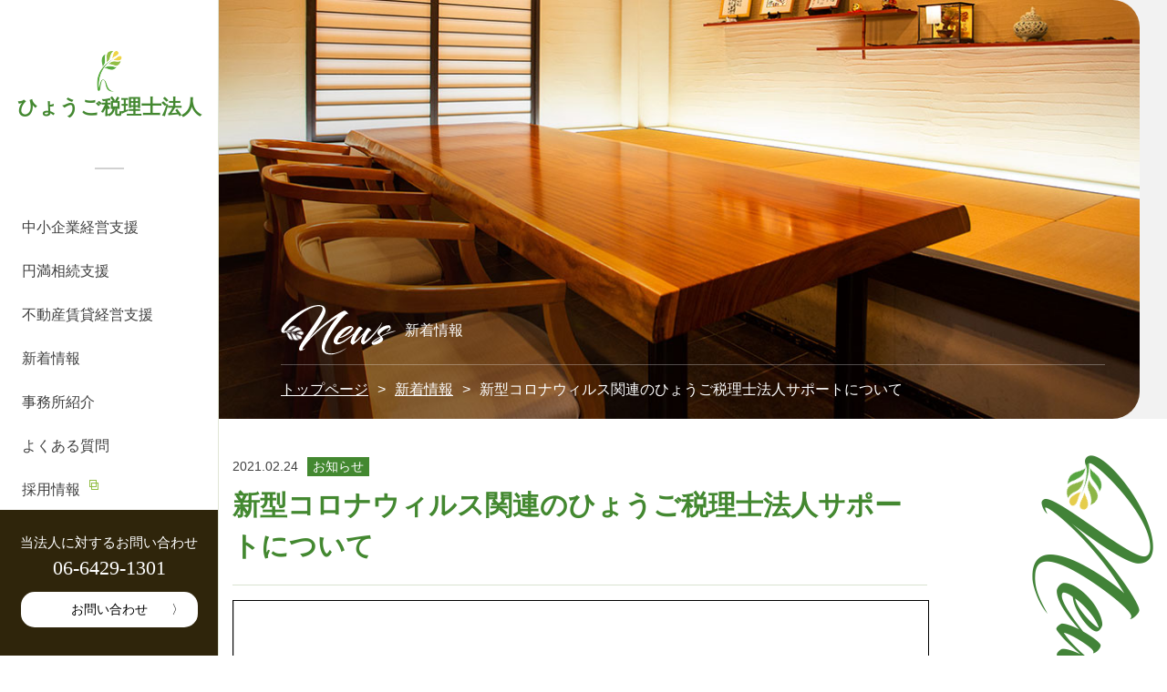

--- FILE ---
content_type: text/html; charset=UTF-8
request_url: https://www.hyogo-houjin.or.jp/news/%E6%96%B0%E5%9E%8B%E3%82%B3%E3%83%AD%E3%83%8A%E3%82%A6%E3%82%A3%E3%83%AB%E3%82%B9%E9%96%A2%E9%80%A3%E3%81%AE%E3%81%B2%E3%82%87%E3%81%86%E3%81%94%E7%A8%8E%E7%90%86%E5%A3%AB%E6%B3%95%E4%BA%BA%E3%82%B5/
body_size: 7062
content:
<!doctype html>
<html dir="ltr" lang="ja" prefix="og: https://ogp.me/ns#">
<head>
<meta charset="UTF-8">
<meta name="viewport" content="width=device-width, initial-scale=1">
<link rel="profile" href="https://gmpg.org/xfn/11">
<title>新型コロナウィルス関連のひょうご税理士法人サポートについて | ひょうご税理士法人</title>
<!-- All in One SEO 4.8.7.2 - aioseo.com -->
<meta name="robots" content="max-image-preview:large" />
<meta name="google-site-verification" content="nZtZWhQY0PKxQkitBQzemIv9j9dZADHKygp1Kt-ik9c" />
<link rel="canonical" href="https://www.hyogo-houjin.or.jp/news/%e6%96%b0%e5%9e%8b%e3%82%b3%e3%83%ad%e3%83%8a%e3%82%a6%e3%82%a3%e3%83%ab%e3%82%b9%e9%96%a2%e9%80%a3%e3%81%ae%e3%81%b2%e3%82%87%e3%81%86%e3%81%94%e7%a8%8e%e7%90%86%e5%a3%ab%e6%b3%95%e4%ba%ba%e3%82%b5/" />
<meta name="generator" content="All in One SEO (AIOSEO) 4.8.7.2" />
<!-- Google tag (gtag.js) --> <script async src="https://www.googletagmanager.com/gtag/js?id=G-9BND2FLNZZ"></script> <script> window.dataLayer = window.dataLayer || []; function gtag(){dataLayer.push(arguments);} gtag('js', new Date()); gtag('config', 'G-9BND2FLNZZ'); </script>
<meta property="og:locale" content="ja_JP" />
<meta property="og:site_name" content="ひょうご税理士法人 | ひょうご税理士法人は、兵庫・大阪を拠点に活動している税理士法人です。" />
<meta property="og:type" content="article" />
<meta property="og:title" content="新型コロナウィルス関連のひょうご税理士法人サポートについて | ひょうご税理士法人" />
<meta property="og:url" content="https://www.hyogo-houjin.or.jp/news/%e6%96%b0%e5%9e%8b%e3%82%b3%e3%83%ad%e3%83%8a%e3%82%a6%e3%82%a3%e3%83%ab%e3%82%b9%e9%96%a2%e9%80%a3%e3%81%ae%e3%81%b2%e3%82%87%e3%81%86%e3%81%94%e7%a8%8e%e7%90%86%e5%a3%ab%e6%b3%95%e4%ba%ba%e3%82%b5/" />
<meta property="og:image" content="https://www.hyogo-houjin.or.jp/wp-content/uploads/2020/10/cropped-hyougo_ico-3.png" />
<meta property="og:image:secure_url" content="https://www.hyogo-houjin.or.jp/wp-content/uploads/2020/10/cropped-hyougo_ico-3.png" />
<meta property="og:image:width" content="512" />
<meta property="og:image:height" content="512" />
<meta property="article:published_time" content="2021-02-24T05:38:15+00:00" />
<meta property="article:modified_time" content="2021-02-26T05:40:43+00:00" />
<meta name="twitter:card" content="summary" />
<meta name="twitter:title" content="新型コロナウィルス関連のひょうご税理士法人サポートについて | ひょうご税理士法人" />
<meta name="twitter:image" content="https://www.hyogo-houjin.or.jp/wp-content/uploads/2020/10/cropped-hyougo_ico-3.png" />
<!-- All in One SEO -->
<link rel='dns-prefetch' href='//use.fontawesome.com' />
<link rel='dns-prefetch' href='//s.w.org' />
<link rel="alternate" type="application/rss+xml" title="ひょうご税理士法人 &raquo; フィード" href="https://www.hyogo-houjin.or.jp/feed/" />
<link rel="alternate" type="application/rss+xml" title="ひょうご税理士法人 &raquo; コメントフィード" href="https://www.hyogo-houjin.or.jp/comments/feed/" />
<script type="text/javascript">
window._wpemojiSettings = {"baseUrl":"https:\/\/s.w.org\/images\/core\/emoji\/13.1.0\/72x72\/","ext":".png","svgUrl":"https:\/\/s.w.org\/images\/core\/emoji\/13.1.0\/svg\/","svgExt":".svg","source":{"concatemoji":"https:\/\/www.hyogo-houjin.or.jp\/wp-includes\/js\/wp-emoji-release.min.js?ver=5.8.10"}};
!function(e,a,t){var n,r,o,i=a.createElement("canvas"),p=i.getContext&&i.getContext("2d");function s(e,t){var a=String.fromCharCode;p.clearRect(0,0,i.width,i.height),p.fillText(a.apply(this,e),0,0);e=i.toDataURL();return p.clearRect(0,0,i.width,i.height),p.fillText(a.apply(this,t),0,0),e===i.toDataURL()}function c(e){var t=a.createElement("script");t.src=e,t.defer=t.type="text/javascript",a.getElementsByTagName("head")[0].appendChild(t)}for(o=Array("flag","emoji"),t.supports={everything:!0,everythingExceptFlag:!0},r=0;r<o.length;r++)t.supports[o[r]]=function(e){if(!p||!p.fillText)return!1;switch(p.textBaseline="top",p.font="600 32px Arial",e){case"flag":return s([127987,65039,8205,9895,65039],[127987,65039,8203,9895,65039])?!1:!s([55356,56826,55356,56819],[55356,56826,8203,55356,56819])&&!s([55356,57332,56128,56423,56128,56418,56128,56421,56128,56430,56128,56423,56128,56447],[55356,57332,8203,56128,56423,8203,56128,56418,8203,56128,56421,8203,56128,56430,8203,56128,56423,8203,56128,56447]);case"emoji":return!s([10084,65039,8205,55357,56613],[10084,65039,8203,55357,56613])}return!1}(o[r]),t.supports.everything=t.supports.everything&&t.supports[o[r]],"flag"!==o[r]&&(t.supports.everythingExceptFlag=t.supports.everythingExceptFlag&&t.supports[o[r]]);t.supports.everythingExceptFlag=t.supports.everythingExceptFlag&&!t.supports.flag,t.DOMReady=!1,t.readyCallback=function(){t.DOMReady=!0},t.supports.everything||(n=function(){t.readyCallback()},a.addEventListener?(a.addEventListener("DOMContentLoaded",n,!1),e.addEventListener("load",n,!1)):(e.attachEvent("onload",n),a.attachEvent("onreadystatechange",function(){"complete"===a.readyState&&t.readyCallback()})),(n=t.source||{}).concatemoji?c(n.concatemoji):n.wpemoji&&n.twemoji&&(c(n.twemoji),c(n.wpemoji)))}(window,document,window._wpemojiSettings);
</script>
<style type="text/css">
img.wp-smiley,
img.emoji {
display: inline !important;
border: none !important;
box-shadow: none !important;
height: 1em !important;
width: 1em !important;
margin: 0 .07em !important;
vertical-align: -0.1em !important;
background: none !important;
padding: 0 !important;
}
</style>
<!-- <link rel='stylesheet' id='wp-block-library-css'  href='https://www.hyogo-houjin.or.jp/wp-includes/css/dist/block-library/style.min.css?ver=5.8.10' type='text/css' media='all' /> -->
<!-- <link rel='stylesheet' id='contact-form-7-css'  href='https://www.hyogo-houjin.or.jp/wp-content/plugins/contact-form-7/includes/css/styles.css?ver=5.5.2' type='text/css' media='all' /> -->
<!-- <link rel='stylesheet' id='contact-form-7-confirm-css'  href='https://www.hyogo-houjin.or.jp/wp-content/plugins/contact-form-7-add-confirm/includes/css/styles.css?ver=5.1' type='text/css' media='all' /> -->
<!-- <link rel='stylesheet' id='s_pdf_styles-css'  href='https://www.hyogo-houjin.or.jp/wp-content/plugins/simple-pdf-viewer/css/style.css?ver=5.8.10' type='text/css' media='all' /> -->
<!-- <link rel='stylesheet' id='_s-style-css'  href='https://www.hyogo-houjin.or.jp/wp-content/themes/_s/style.css?ver=5.8.10' type='text/css' media='all' /> -->
<!-- <link rel='stylesheet' id='_s-style-child-css'  href='https://www.hyogo-houjin.or.jp/wp-content/themes/_s-child/css/style.css?ver=2026011830111' type='text/css' media='all' /> -->
<!-- <link rel='stylesheet' id='base-css-css'  href='https://www.hyogo-houjin.or.jp/wp-content/themes/_s-child/css/base.css?ver=5.8.10' type='text/css' media='all' /> -->
<!-- <link rel='stylesheet' id='common-css-css'  href='https://www.hyogo-houjin.or.jp/wp-content/themes/_s-child/css/common.css?ver=2026011830111' type='text/css' media='all' /> -->
<link rel="stylesheet" type="text/css" href="//www.hyogo-houjin.or.jp/wp-content/cache/wpfc-minified/lpouf5j3/h9sz2.css" media="all"/>
<link rel='stylesheet' id='fontawesome5-css'  href='https://use.fontawesome.com/releases/v5.8.1/css/all.css?ver=5.8.1' type='text/css' media='all' />
<!-- <link rel='stylesheet' id='slick-theme-css-css'  href='https://www.hyogo-houjin.or.jp/wp-content/themes/_s-child/js/slick/slick/slick-theme.css?ver=5.8.10' type='text/css' media='all' /> -->
<!-- <link rel='stylesheet' id='slick-css-css'  href='https://www.hyogo-houjin.or.jp/wp-content/themes/_s-child/js/slick/slick/slick.css?ver=5.8.10' type='text/css' media='all' /> -->
<!-- <link rel='stylesheet' id='drawer-css-css'  href='https://www.hyogo-houjin.or.jp/wp-content/themes/_s-child/js/drawer/dist/css/drawer.min.css?ver=3.2.2' type='text/css' media='all' /> -->
<!-- <link rel='stylesheet' id='css3-animate-it-css-css'  href='https://www.hyogo-houjin.or.jp/wp-content/themes/_s-child/js/css3-animate-it/css/animations.css?ver=1.0.3' type='text/css' media='all' /> -->
<link rel="stylesheet" type="text/css" href="//www.hyogo-houjin.or.jp/wp-content/cache/wpfc-minified/l228b2hx/h9sz2.css" media="all"/>
<script type='text/javascript' src='https://www.hyogo-houjin.or.jp/wp-includes/js/jquery/jquery.min.js?ver=3.6.0' id='jquery-core-js'></script>
<script type='text/javascript' src='https://www.hyogo-houjin.or.jp/wp-includes/js/jquery/jquery-migrate.min.js?ver=3.3.2' id='jquery-migrate-js'></script>
<script type='text/javascript' src='https://www.hyogo-houjin.or.jp/wp-content/plugins/simple-pdf-viewer/js/main.js?ver=5.8.10' id='s_pdf_scripts-js'></script>
<link rel="https://api.w.org/" href="https://www.hyogo-houjin.or.jp/wp-json/" /><link rel="alternate" type="application/json" href="https://www.hyogo-houjin.or.jp/wp-json/wp/v2/news/347" /><link rel="EditURI" type="application/rsd+xml" title="RSD" href="https://www.hyogo-houjin.or.jp/xmlrpc.php?rsd" />
<link rel="wlwmanifest" type="application/wlwmanifest+xml" href="https://www.hyogo-houjin.or.jp/wp-includes/wlwmanifest.xml" /> 
<meta name="generator" content="WordPress 5.8.10" />
<link rel='shortlink' href='https://www.hyogo-houjin.or.jp/?p=347' />
<link rel="alternate" type="application/json+oembed" href="https://www.hyogo-houjin.or.jp/wp-json/oembed/1.0/embed?url=https%3A%2F%2Fwww.hyogo-houjin.or.jp%2Fnews%2F%25e6%2596%25b0%25e5%259e%258b%25e3%2582%25b3%25e3%2583%25ad%25e3%2583%258a%25e3%2582%25a6%25e3%2582%25a3%25e3%2583%25ab%25e3%2582%25b9%25e9%2596%25a2%25e9%2580%25a3%25e3%2581%25ae%25e3%2581%25b2%25e3%2582%2587%25e3%2581%2586%25e3%2581%2594%25e7%25a8%258e%25e7%2590%2586%25e5%25a3%25ab%25e6%25b3%2595%25e4%25ba%25ba%25e3%2582%25b5%2F" />
<link rel="alternate" type="text/xml+oembed" href="https://www.hyogo-houjin.or.jp/wp-json/oembed/1.0/embed?url=https%3A%2F%2Fwww.hyogo-houjin.or.jp%2Fnews%2F%25e6%2596%25b0%25e5%259e%258b%25e3%2582%25b3%25e3%2583%25ad%25e3%2583%258a%25e3%2582%25a6%25e3%2582%25a3%25e3%2583%25ab%25e3%2582%25b9%25e9%2596%25a2%25e9%2580%25a3%25e3%2581%25ae%25e3%2581%25b2%25e3%2582%2587%25e3%2581%2586%25e3%2581%2594%25e7%25a8%258e%25e7%2590%2586%25e5%25a3%25ab%25e6%25b3%2595%25e4%25ba%25ba%25e3%2582%25b5%2F&#038;format=xml" />
<style type="text/css">.recentcomments a{display:inline !important;padding:0 !important;margin:0 !important;}</style><link rel="icon" href="https://www.hyogo-houjin.or.jp/wp-content/uploads/2020/10/cropped-hyougo_ico-3-32x32.png" sizes="32x32" />
<link rel="icon" href="https://www.hyogo-houjin.or.jp/wp-content/uploads/2020/10/cropped-hyougo_ico-3-192x192.png" sizes="192x192" />
<link rel="apple-touch-icon" href="https://www.hyogo-houjin.or.jp/wp-content/uploads/2020/10/cropped-hyougo_ico-3-180x180.png" />
<meta name="msapplication-TileImage" content="https://www.hyogo-houjin.or.jp/wp-content/uploads/2020/10/cropped-hyougo_ico-3-270x270.png" />
</head>
<body class="news-template-default single single-news postid-347 drawer drawer--left page-%e6%96%b0%e5%9e%8b%e3%82%b3%e3%83%ad%e3%83%8a%e3%82%a6%e3%82%a3%e3%83%ab%e3%82%b9%e9%96%a2%e9%80%a3%e3%81%ae%e3%81%b2%e3%82%87%e3%81%86%e3%81%94%e7%a8%8e%e7%90%86%e5%a3%ab%e6%b3%95%e4%ba%ba%e3%82%b5">
<div id="page" class="site">
<a class="skip-link screen-reader-text" href="#content">
Skip to content		</a>
<header id="masthead" class="site-header">
<div class="wrapper">
<div class="site-branding">
<h1 class="site-title font-bold font-serif">
<div class="hidden md:block"><img
src="https://www.hyogo-houjin.or.jp/wp-content/themes/_s-child/images/header-1.png" alt=""
width="28">
<a href="https://www.hyogo-houjin.or.jp/" rel="home">ひょうご税理士法人</a>
</div>
<div class="md:hidden">
<a href="https://www.hyogo-houjin.or.jp/" rel="home">
<img src="https://www.hyogo-houjin.or.jp/wp-content/themes/_s-child/images/sp-logo.png"
alt="ひょうご税理士法人" width="187">
</a>
</div>
</h1>
</div><!-- .site-branding -->
<a class="drawer-toggle flex md:hidden">
<img src="https://www.hyogo-houjin.or.jp/wp-content/themes/_s-child/images/sp-header-2.png" alt="メニュー">
</a>
<nav class="drawer-nav" role="navigation">
<div class="drawer-menu">
<a class="drawer-toggle">
<img src="https://www.hyogo-houjin.or.jp/wp-content/themes/_s-child/images/drawer-nav-close.png"
alt="閉じる" width="22">
</a>
<div class="logo"></div>
<div class="image"></div>
<nav id="site-mobile-navigation" class="main-mobile-navigation">
<div class="box-1">
<div class="box-1-1">
<img src="https://www.hyogo-houjin.or.jp/wp-content/themes/_s-child/images/drawer-nav-logo.png"
alt="ひょうご税理士法人 ©Hyogo Tax Accountant Office.">
</div>
<div class="box-1-2">
<div class="box-1-2-1">
<div class="box-1-2-1-1">
<p class="text-22 lg:text-24 font-serif"><a
href="https://www.hyogo-houjin.or.jp/service">Service</a></p>
<ul class="text-13 lg:text-15">
<li><a href="https://www.hyogo-houjin.or.jp/chusho">中小企業経営支援</a></li>
<li><a href="https://www.hyogo-houjin.or.jp/enman">円満相続支援</a></li>
<li><a href="https://www.hyogo-houjin.or.jp/fudosan">不動産賃貸支援</a></li>
<li><a href="">分かるまで帰れない会計塾</a></li>
</ul>
</div>
<div class="box-1-2-1-2">
<p class="text-22 lg:text-24 font-serif"><a
href="https://www.hyogo-houjin.or.jp/office">Office</a></p>
<ul class="text-13 lg:text-15">
<li><a href="https://www.hyogo-houjin.or.jp/office#aisatsu">代表挨拶</a></li>
<li><a href="https://www.hyogo-houjin.or.jp/office#profile">代表プロフィール</a>
</li>
<li><a href="https://www.hyogo-houjin.or.jp/office#outline">法人概要</a></li>
<li><a href="https://www.hyogo-houjin.or.jp/office#history">法人沿革</a></li>
<li><a href="https://www.hyogo-houjin.or.jp/office#staff">スタッフ紹介</a></li>
</ul>
</div>
<div class="box-1-2-1-3">
<p class="text-22 lg:text-24 font-serif"><a
href="https://www.hyogo-houjin.or.jp/case">Case</a></p>
<ul class="text-13 lg:text-15">
<li><a
href="https://www.hyogo-houjin.or.jp/case_category/chusho/">中小企業経営支援</a>
</li>
<li><a
href="https://www.hyogo-houjin.or.jp/case_category/enman/">円満相続支援</a>
</li>
<li><a
href="https://www.hyogo-houjin.or.jp/case_category/fudosan/">不動産賃貸経営支援</a>
</li>
<li><a href="https://www.hyogo-houjin.or.jp/case_category/other/">その他</a>
</li>
</ul>
</div>
</div>
<div class="box-1-2-2">
<ul class="text-13">
<li><a href="https://www.hyogo-houjin.or.jp/news">お知らせ</a></li>
<li><a href="https://www.hyogo-houjin.or.jp/faq">よくある質問</a></li>
<li><a href="https://www.hyogo-houjin.or.jp/privacy-policy">プライバシーポリシー</a>
</li>
</ul>
</div>
</div>
</div>
</nav>
</div>
</nav>
<hr class="sep hidden md:block">
<nav id="site-navigation" class="main-navigation hidden md:block">
<button class="menu-toggle" aria-controls="primary-menu" aria-expanded="false">
Primary Menu					</button>
<div class="menu-%e3%83%a1%e3%82%a4%e3%83%b3%e3%83%a1%e3%83%8b%e3%83%a5%e3%83%bc-container"><ul id="primary-menu" class="menu"><li id="menu-item-93" class="nav-chusho menu-item menu-item-type-post_type menu-item-object-page menu-item-has-children menu-item-93"><a href="https://www.hyogo-houjin.or.jp/chusho/">中小企業経営支援</a>
<ul class="sub-menu">
<li id="menu-item-96" class="menu-item menu-item-type-custom menu-item-object-custom menu-item-96"><a href="/chusho/#service">基本サービス</a></li>
<li id="menu-item-98" class="menu-item menu-item-type-custom menu-item-object-custom menu-item-98"><a href="/chusho/#menu">コンサルティングメニュー</a></li>
<li id="menu-item-99" class="menu-item menu-item-type-custom menu-item-object-custom menu-item-99"><a href="/chusho/#case">事例紹介</a></li>
<li id="menu-item-100" class="menu-item menu-item-type-custom menu-item-object-custom menu-item-100"><a href="/chusho/#faq">よくある質問</a></li>
</ul>
</li>
<li id="menu-item-95" class="nav-enman menu-item menu-item-type-post_type menu-item-object-page menu-item-has-children menu-item-95"><a href="https://www.hyogo-houjin.or.jp/enman/">円満相続支援</a>
<ul class="sub-menu">
<li id="menu-item-101" class="menu-item menu-item-type-custom menu-item-object-custom menu-item-101"><a href="/enman/#reason">選ばれる５つの理由</a></li>
<li id="menu-item-103" class="menu-item menu-item-type-custom menu-item-object-custom menu-item-103"><a href="/enman/#flow">相続税申告サービスの流れ</a></li>
<li id="menu-item-104" class="menu-item menu-item-type-custom menu-item-object-custom menu-item-104"><a href="/enman/#price">料金表</a></li>
<li id="menu-item-106" class="menu-item menu-item-type-custom menu-item-object-custom menu-item-106"><a href="/enman/#meigi">名義変更・相続手続き</a></li>
<li id="menu-item-105" class="menu-item menu-item-type-custom menu-item-object-custom menu-item-105"><a href="/enman/#consulting">相続対策コンサルティング</a></li>
<li id="menu-item-136" class="menu-item menu-item-type-custom menu-item-object-custom menu-item-136"><a href="/enman/#smile">相続診断サービス</a></li>
<li id="menu-item-107" class="menu-item menu-item-type-custom menu-item-object-custom menu-item-107"><a href="/enman/#case">事例紹介</a></li>
<li id="menu-item-108" class="menu-item menu-item-type-custom menu-item-object-custom menu-item-108"><a href="/enman/#faq">よくある質問</a></li>
</ul>
</li>
<li id="menu-item-94" class="nav-fudosan menu-item menu-item-type-post_type menu-item-object-page menu-item-has-children menu-item-94"><a href="https://www.hyogo-houjin.or.jp/fudosan/">不動産賃貸経営支援</a>
<ul class="sub-menu">
<li id="menu-item-109" class="menu-item menu-item-type-custom menu-item-object-custom menu-item-109"><a href="/fudosan/#reson">選ばれる4つの理由</a></li>
<li id="menu-item-110" class="menu-item menu-item-type-custom menu-item-object-custom menu-item-110"><a href="/fudosan/#owner">オーナー向けサービス</a></li>
<li id="menu-item-111" class="menu-item menu-item-type-custom menu-item-object-custom menu-item-111"><a href="/fudosan/#flow">サービスの流れ</a></li>
<li id="menu-item-113" class="menu-item menu-item-type-custom menu-item-object-custom menu-item-113"><a href="/fudosan/#consulting">コンサルティングサービス</a></li>
<li id="menu-item-114" class="menu-item menu-item-type-custom menu-item-object-custom menu-item-114"><a href="/fudosan/#case">事例紹介</a></li>
<li id="menu-item-115" class="menu-item menu-item-type-custom menu-item-object-custom menu-item-115"><a href="/fudosan/#faq">よくある質問</a></li>
</ul>
</li>
<li id="menu-item-10" class="nav-news menu-item menu-item-type-custom menu-item-object-custom menu-item-10"><a href="/news">新着情報</a></li>
<li id="menu-item-16" class="nav-office menu-item menu-item-type-post_type menu-item-object-page menu-item-has-children menu-item-16"><a href="https://www.hyogo-houjin.or.jp/office/">事務所紹介</a>
<ul class="sub-menu">
<li id="menu-item-80" class="menu-item menu-item-type-custom menu-item-object-custom menu-item-80"><a href="/office#aisatsu">代表挨拶</a></li>
<li id="menu-item-81" class="menu-item menu-item-type-custom menu-item-object-custom menu-item-81"><a href="/office#profile">代表プロフィール</a></li>
<li id="menu-item-82" class="menu-item menu-item-type-custom menu-item-object-custom menu-item-82"><a href="/office#outline">法人概要</a></li>
<li id="menu-item-83" class="menu-item menu-item-type-custom menu-item-object-custom menu-item-83"><a href="/office#history">法人沿革</a></li>
<li id="menu-item-84" class="menu-item menu-item-type-custom menu-item-object-custom menu-item-84"><a href="/office#staff">スタッフ紹介</a></li>
</ul>
</li>
<li id="menu-item-12" class="nav-faq menu-item menu-item-type-custom menu-item-object-custom menu-item-12"><a href="/faq">よくある質問</a></li>
<li id="menu-item-13" class="nav-recruit icon-link menu-item menu-item-type-custom menu-item-object-custom menu-item-13"><a href="http://www.hyogo-recruit.jp/">採用情報</a></li>
</ul></div>
<a href="https://higlee.jp/" class="higlee_banner" target="_blank">
<img src="https://www.hyogo-houjin.or.jp/wp-content/themes/_s-child/images/higlee_banner1.jpg" alt=""
width="191">
</a>
</nav><!-- #site-navigation -->
</div>
<div class="footer hidden md:flex">
<p class="lead text-15 font-serif">当法人に対するお問い合わせ</p>
<p class="tel text-22 font-serif">06-6429-1301</p>
<a class="contact text-14" href="https://www.hyogo-houjin.or.jp/contact">お問い合わせ</a>
<!-- <p class="meetin"><a href="https://meet-in.jp" target="_blank"><img
src="https://www.hyogo-houjin.or.jp/wp-content/themes/_s-child/images/meetin-logo.png"
alt="meet in"><span>meet in</spa></a></p> -->
</div>
</header><!-- #masthead -->
<div id="content" class="site-content"><div id="primary" class="content-area">
<main id="main" class="site-main">
<section class="header common">
<div class="image">
<h1><img src="https://www.hyogo-houjin.or.jp/wp-content/themes/_s-child/images/news-1.png">新着情報</h1>
<ul class="breadcrumb">
<li><a href="https://www.hyogo-houjin.or.jp/">トップページ</a></li>
<li><a href="https://www.hyogo-houjin.or.jp/news">新着情報</a></li>
<li>新型コロナウィルス関連のひょうご税理士法人サポートについて</li>
</ul>
</div>
</section>
<section class="content common">
<div class="main-box common">
<div class="news-header">
<p class="date text-14">2021.02.24</p><p class="category notice text-14">お知らせ</p><h2 class="title text-18 lg:text-30 font-bold"><a href="https://www.hyogo-houjin.or.jp/news/%e6%96%b0%e5%9e%8b%e3%82%b3%e3%83%ad%e3%83%8a%e3%82%a6%e3%82%a3%e3%83%ab%e3%82%b9%e9%96%a2%e9%80%a3%e3%81%ae%e3%81%b2%e3%82%87%e3%81%86%e3%81%94%e7%a8%8e%e7%90%86%e5%a3%ab%e6%b3%95%e4%ba%ba%e3%82%b5/">新型コロナウィルス関連のひょうご税理士法人サポートについて</a></h2>                </div>
<div class="news-content text-14 lg:text-16">
<a href="https://www.hyogo-houjin.or.jp/wp-content/uploads/2021/02/0b860e5441d3bafce89422c54d1efb91.pdf" class="pdfemb-viewer" style="" data-width="max" data-height="max"  data-toolbar="bottom" data-toolbar-fixed="off">ひょうごのサポート：R3.2.24<br/></a>
</div>
<div class="page-navi text-12 lg:text-16 font-serif">
<div class="prev">
<a href="https://www.hyogo-houjin.or.jp/news/hyogotimesvol128/" rel="prev">前の記事へ</a>                                            </div>
<div class="list">
<a href="https://www.hyogo-houjin.or.jp/news">一覧へ戻る</a>
</div>
<div class="next">
<a href="https://www.hyogo-houjin.or.jp/news/syukatsusodan2021/" rel="next">次の記事へ</a>                                            </div>
</div>
</div>
<div class="side-text common">
<div class="inner"></div>
</div>
</section>
</main><!-- #main -->
</div><!-- #primary -->

</div><!-- #content -->
<footer id="colophon" class="site-footer">
<div class="box-1">
<div class="box-1-1 lg:hidden">
<img src="https://www.hyogo-houjin.or.jp/wp-content/themes/_s-child/images/footer-1.png" alt="">
<p class="brand text-19 lg:text-25 font-serif font-bold">ひょうご税理士法人</p>
<p class="copyright text-12 lg:text-15">©Hyogo Tax Accountant Office.</p>
</div>
<div class="box-1-2">
<div class="box-1-2-1">
<div class="box-1-2-1-1">
<p class="text-22 lg:text-24 font-serif"><a href="https://www.hyogo-houjin.or.jp/service">Service</a>
</p>
<ul class="text-13 lg:text-15">
<li><a href="https://www.hyogo-houjin.or.jp/chusho">中小企業経営支援</a></li>
<li><a href="https://www.hyogo-houjin.or.jp/enman">円満相続支援</a></li>
<li><a href="https://www.hyogo-houjin.or.jp/fudosan">不動産賃貸支援</a></li>
<li><a href="">分かるまで帰れない会計塾</a></li>
</ul>
</div>
<div class="box-1-2-1-2">
<p class="text-22 lg:text-24 font-serif"><a href="https://www.hyogo-houjin.or.jp/office">Office</a>
</p>
<ul class="text-13 lg:text-15">
<li><a href="https://www.hyogo-houjin.or.jp/office#aisatsu">代表挨拶</a></li>
<li><a href="https://www.hyogo-houjin.or.jp/office#profile">代表プロフィール</a></li>
<li><a href="https://www.hyogo-houjin.or.jp/office#outline">法人概要</a></li>
<li><a href="https://www.hyogo-houjin.or.jp/office#history">法人沿革</a></li>
<li><a href="https://www.hyogo-houjin.or.jp/office#staff">スタッフ紹介</a></li>
</ul>
</div>
<div class="box-1-2-1-3">
<p class="text-22 lg:text-24 font-serif"><a href="https://www.hyogo-houjin.or.jp/case">Case</a></p>
<ul class="text-13 lg:text-15">
<li><a href="https://www.hyogo-houjin.or.jp/case_category/chusho/">中小企業経営支援</a></li>
<li><a href="https://www.hyogo-houjin.or.jp/case_category/enman/">円満相続支援</a></li>
<li><a href="https://www.hyogo-houjin.or.jp/case_category/fudosan/">不動産賃貸経営支援</a></li>
<li><a href="https://www.hyogo-houjin.or.jp/case_category/other/">その他</a></li>
</ul>
</div>
</div>
<div class="box-1-2-2">
<ul class="text-13">
<li><a href="https://www.hyogo-houjin.or.jp/news">お知らせ</a></li>
<li><a href="https://www.hyogo-houjin.or.jp/faq">よくある質問</a></li>
<li><a href="https://www.hyogo-houjin.or.jp/privacy-policy">プライバシーポリシー</a></li>
</ul>
</div>
</div>
</div>
</footer><!-- #colophon -->
</div><!-- #page -->
<!-- <link rel='stylesheet' id='pdfemb_embed_pdf_css-css'  href='https://www.hyogo-houjin.or.jp/wp-content/plugins/pdf-embedder/assets/css/pdfemb-embed-pdf.css?ver=4.6.4' type='text/css' media='all' /> -->
<link rel="stylesheet" type="text/css" href="//www.hyogo-houjin.or.jp/wp-content/cache/wpfc-minified/7uci7rgd/hcnst.css" media="all"/>
<script type='text/javascript' src='https://www.hyogo-houjin.or.jp/wp-includes/js/dist/vendor/regenerator-runtime.min.js?ver=0.13.7' id='regenerator-runtime-js'></script>
<script type='text/javascript' src='https://www.hyogo-houjin.or.jp/wp-includes/js/dist/vendor/wp-polyfill.min.js?ver=3.15.0' id='wp-polyfill-js'></script>
<script type='text/javascript' id='contact-form-7-js-extra'>
/* <![CDATA[ */
var wpcf7 = {"api":{"root":"https:\/\/www.hyogo-houjin.or.jp\/wp-json\/","namespace":"contact-form-7\/v1"}};
/* ]]> */
</script>
<script type='text/javascript' src='https://www.hyogo-houjin.or.jp/wp-content/plugins/contact-form-7/includes/js/index.js?ver=5.5.2' id='contact-form-7-js'></script>
<script type='text/javascript' src='https://www.hyogo-houjin.or.jp/wp-includes/js/jquery/jquery.form.min.js?ver=4.3.0' id='jquery-form-js'></script>
<script type='text/javascript' src='https://www.hyogo-houjin.or.jp/wp-content/plugins/contact-form-7-add-confirm/includes/js/scripts.js?ver=5.1' id='contact-form-7-confirm-js'></script>
<script type='text/javascript' src='https://www.hyogo-houjin.or.jp/wp-content/themes/_s-child/js/slick/slick/slick.min.js?ver=1' id='slick-js-js'></script>
<script type='text/javascript' src='https://www.hyogo-houjin.or.jp/wp-content/themes/_s-child/js/iscroll/build/iscroll.js?ver=5.2.0' id='iscroll-js-js'></script>
<script type='text/javascript' src='https://www.hyogo-houjin.or.jp/wp-content/themes/_s-child/js/drawer/dist/js/drawer.min.js?ver=3.2.2' id='drawer-js-js'></script>
<script type='text/javascript' src='https://www.hyogo-houjin.or.jp/wp-content/themes/_s-child/js/css3-animate-it/js/css3-animate-it.js?ver=1.0.3' id='css3-animate-it-js-js'></script>
<script type='text/javascript' src='https://www.hyogo-houjin.or.jp/wp-content/themes/_s-child/js/inview/jquery.inview.min.js?ver=1.0' id='invew-js-js'></script>
<script type='text/javascript' src='https://www.hyogo-houjin.or.jp/wp-content/themes/_s-child/js/simpleParallax.min.js?ver=1.0' id='parallax-js-js'></script>
<script type='text/javascript' src='https://www.hyogo-houjin.or.jp/wp-content/themes/_s-child/js/custom.js?ver=2026011830111' id='custom-child-js-js'></script>
<script type='text/javascript' src='https://www.hyogo-houjin.or.jp/wp-content/themes/_s/js/navigation.js?ver=20151215' id='_s-navigation-js'></script>
<script type='text/javascript' src='https://www.hyogo-houjin.or.jp/wp-content/themes/_s/js/skip-link-focus-fix.js?ver=20151215' id='_s-skip-link-focus-fix-js'></script>
<script type='text/javascript' src='https://www.hyogo-houjin.or.jp/wp-includes/js/wp-embed.min.js?ver=5.8.10' id='wp-embed-js'></script>
<script type='text/javascript' id='pdfemb_embed_pdf_js-js-extra'>
/* <![CDATA[ */
var pdfemb_trans = {"worker_src":"https:\/\/www.hyogo-houjin.or.jp\/wp-content\/plugins\/pdf-embedder\/js\/pdfjs\/pdf.worker.min.js","cmap_url":"https:\/\/www.hyogo-houjin.or.jp\/wp-content\/plugins\/pdf-embedder\/js\/pdfjs\/cmaps\/","poweredby":"off","objectL10n":{"loading":"\u8aad\u307f\u8fbc\u307f\u4e2d\u2026","page":"\u30da\u30fc\u30b8","zoom":"\u30ba\u30fc\u30e0","prev":"\u524d\u306e\u30da\u30fc\u30b8","next":"\u6b21\u306e\u30da\u30fc\u30b8","zoomin":"\u62e1\u5927","secure":"\u5b89\u5168\u3067\u3059","zoomout":"\u7e2e\u5c0f","download":"PDF \u3092\u30c0\u30a6\u30f3\u30ed\u30fc\u30c9","fullscreen":"\u5168\u753b\u9762","domainerror":"\u30a8\u30e9\u30fc: PDF \u30d5\u30a1\u30a4\u30eb\u3078\u306e URL \u306f\u3001\u73fe\u5728\u306e\u30a6\u30a7\u30d6\u30da\u30fc\u30b8\u3068\u540c\u3058\u30c9\u30e1\u30a4\u30f3\u306b\u3042\u308b\u5fc5\u8981\u304c\u3042\u308a\u307e\u3059\u3002","clickhereinfo":"\u8a73\u7d30\u306f\u3053\u3061\u3089","widthheightinvalid":"PDF \u30da\u30fc\u30b8\u306e\u5e45\u307e\u305f\u306f\u9ad8\u3055\u306f\u3001\u6709\u52b9\u3067\u306f\u3042\u308a\u307e\u305b\u3093","viewinfullscreen":"\u5168\u753b\u9762\u8868\u793a"}};
/* ]]> */
</script>
<script type='text/javascript' src='https://www.hyogo-houjin.or.jp/wp-content/plugins/pdf-embedder/assets/js/min/all-pdfemb-min.js?ver=5.8.10' id='pdfemb_embed_pdf_js-js'></script>
<script type='text/javascript' src='https://www.hyogo-houjin.or.jp/wp-content/plugins/pdf-embedder/assets/js/pdfjs/pdf.min.js?ver=4.6.4' id='pdfemb_pdf_js-js'></script>
</body>
</html><!-- WP Fastest Cache file was created in 1.187 seconds, on 2026年1月18日 @ 12:01 PM --><!-- need to refresh to see cached version -->

--- FILE ---
content_type: text/css
request_url: https://www.hyogo-houjin.or.jp/wp-content/cache/wpfc-minified/lpouf5j3/h9sz2.css
body_size: 60216
content:
@charset "UTF-8";
@charset "UTF-8";

#start-resizable-editor-section{display:none}.wp-block-audio{margin:0 0 1em}.wp-block-audio figcaption{margin-top:.5em;margin-bottom:1em}.wp-block-audio audio{width:100%;min-width:300px}.wp-block-button__link{color:#fff;background-color:#32373c;border-radius:9999px;box-shadow:none;cursor:pointer;display:inline-block;font-size:1.125em;padding:calc(.667em + 2px) calc(1.333em + 2px);text-align:center;text-decoration:none;overflow-wrap:break-word;box-sizing:border-box}.wp-block-button__link:active,.wp-block-button__link:focus,.wp-block-button__link:hover,.wp-block-button__link:visited{color:#fff}.wp-block-button__link.aligncenter{text-align:center}.wp-block-button__link.alignright{text-align:right}.wp-block-buttons>.wp-block-button.has-custom-width{max-width:none}.wp-block-buttons>.wp-block-button.has-custom-width .wp-block-button__link{width:100%}.wp-block-buttons>.wp-block-button.has-custom-font-size .wp-block-button__link{font-size:inherit}.wp-block-buttons>.wp-block-button.wp-block-button__width-25{width:calc(25% - .5em)}.wp-block-buttons>.wp-block-button.wp-block-button__width-50{width:calc(50% - .5em)}.wp-block-buttons>.wp-block-button.wp-block-button__width-75{width:calc(75% - .5em)}.wp-block-buttons>.wp-block-button.wp-block-button__width-100{width:calc(100% - .5em)}.wp-block-buttons>.wp-block-button.wp-block-button__width-100:only-child{margin-right:0;width:100%}@supports (column-gap:0.5em){.wp-block-buttons.is-content-justification-right>.wp-block-button.wp-block-button,.wp-block-buttons>.wp-block-button.wp-block-button{margin-right:0;margin-left:0}.wp-block-buttons>.wp-block-button.wp-block-button__width-25{width:calc(25% - .375em)}.wp-block-buttons>.wp-block-button.wp-block-button__width-50{width:calc(50% - .25em)}.wp-block-buttons>.wp-block-button.wp-block-button__width-75{width:calc(75% - .125em)}.wp-block-buttons>.wp-block-button.wp-block-button__width-100{width:auto;flex-basis:100%}}.wp-block-button.is-style-squared,.wp-block-button__link.wp-block-button.is-style-squared{border-radius:0}.wp-block-button.no-border-radius,.wp-block-button__link.no-border-radius{border-radius:0!important}.is-style-outline>.wp-block-button__link,.wp-block-button__link.is-style-outline{border:2px solid;padding:.667em 1.333em}.is-style-outline>.wp-block-button__link:not(.has-text-color),.wp-block-button__link.is-style-outline:not(.has-text-color){color:currentColor}.is-style-outline>.wp-block-button__link:not(.has-background),.wp-block-button__link.is-style-outline:not(.has-background){background-color:transparent}.wp-block-buttons{display:flex;flex-direction:row;flex-wrap:wrap;column-gap:.5em}.wp-block-buttons.is-vertical{flex-direction:column}.wp-block-buttons.is-vertical>.wp-block-button{margin-right:0}.wp-block-buttons.is-vertical>.wp-block-button:last-child{margin-bottom:0}.wp-block-buttons>.wp-block-button{display:inline-block;margin-left:0;margin-right:.5em;margin-bottom:.5em}.wp-block-buttons>.wp-block-button:last-child{margin-right:0}.wp-block-buttons.is-content-justification-left{justify-content:flex-start}.wp-block-buttons.is-content-justification-left.is-vertical{align-items:flex-start}.wp-block-buttons.is-content-justification-center{justify-content:center}.wp-block-buttons.is-content-justification-center.is-vertical{align-items:center}.wp-block-buttons.is-content-justification-right{justify-content:flex-end}.wp-block-buttons.is-content-justification-right>.wp-block-button{margin-left:.5em;margin-right:0}.wp-block-buttons.is-content-justification-right>.wp-block-button:first-child{margin-left:0}.wp-block-buttons.is-content-justification-right.is-vertical{align-items:flex-end}.wp-block-buttons.is-content-justification-space-between{justify-content:space-between}.wp-block-buttons.aligncenter{text-align:center}.wp-block-buttons.alignleft .wp-block-button{margin-left:0;margin-right:.5em}.wp-block-buttons.alignleft .wp-block-button:last-child{margin-right:0}.wp-block-buttons.alignright .wp-block-button{margin-right:0;margin-left:.5em}.wp-block-buttons.alignright .wp-block-button:first-child{margin-left:0}.wp-block-buttons:not(.is-content-justification-space-between,.is-content-justification-right,.is-content-justification-left,.is-content-justification-center) .wp-block-button.aligncenter{margin-left:auto;margin-right:auto;margin-bottom:.5em;width:100%}.wp-block-button.aligncenter,.wp-block-calendar{text-align:center}.wp-block-calendar tbody td,.wp-block-calendar th{padding:.25em;border:1px solid #ddd}.wp-block-calendar tfoot td{border:none}.wp-block-calendar table{width:100%;border-collapse:collapse}.wp-block-calendar table th{font-weight:400;background:#ddd}.wp-block-calendar a{text-decoration:underline}.wp-block-calendar table caption,.wp-block-calendar table tbody{color:#40464d}.wp-block-categories.alignleft{margin-right:2em}.wp-block-categories.alignright{margin-left:2em}.wp-block-code code{display:block;white-space:pre-wrap;overflow-wrap:break-word}.wp-block-columns{display:flex;margin-bottom:1.75em;box-sizing:border-box;flex-wrap:wrap}@media (min-width:782px){.wp-block-columns{flex-wrap:nowrap}}.wp-block-columns.has-background{padding:1.25em 2.375em}.wp-block-columns.are-vertically-aligned-top{align-items:flex-start}.wp-block-columns.are-vertically-aligned-center{align-items:center}.wp-block-columns.are-vertically-aligned-bottom{align-items:flex-end}.wp-block-column{flex-grow:1;min-width:0;word-break:break-word;overflow-wrap:break-word}@media (max-width:599px){.wp-block-column{flex-basis:100%!important}}@media (min-width:600px) and (max-width:781px){.wp-block-column:not(:only-child){flex-basis:calc(50% - 1em)!important;flex-grow:0}.wp-block-column:nth-child(2n){margin-left:2em}}@media (min-width:782px){.wp-block-column{flex-basis:0;flex-grow:1}.wp-block-column[style*=flex-basis]{flex-grow:0}.wp-block-column:not(:first-child){margin-left:2em}}.wp-block-column.is-vertically-aligned-top{align-self:flex-start}.wp-block-column.is-vertically-aligned-center{align-self:center}.wp-block-column.is-vertically-aligned-bottom{align-self:flex-end}.wp-block-column.is-vertically-aligned-bottom,.wp-block-column.is-vertically-aligned-center,.wp-block-column.is-vertically-aligned-top{width:100%}.wp-block-cover,.wp-block-cover-image{position:relative;background-size:cover;background-position:50%;min-height:430px;width:100%;display:flex;justify-content:center;align-items:center;padding:1em;box-sizing:border-box}.wp-block-cover-image.has-parallax,.wp-block-cover.has-parallax{background-attachment:fixed}@supports (-webkit-overflow-scrolling:touch){.wp-block-cover-image.has-parallax,.wp-block-cover.has-parallax{background-attachment:scroll}}@media (prefers-reduced-motion:reduce){.wp-block-cover-image.has-parallax,.wp-block-cover.has-parallax{background-attachment:scroll}}.wp-block-cover-image.is-repeated,.wp-block-cover.is-repeated{background-repeat:repeat;background-size:auto}.wp-block-cover-image.has-background-dim:not([class*=-background-color]),.wp-block-cover.has-background-dim:not([class*=-background-color]){background-color:#000}.wp-block-cover-image.has-background-dim:before,.wp-block-cover.has-background-dim:before{content:"";background-color:inherit}.wp-block-cover-image.has-background-dim:not(.has-background-gradient):before,.wp-block-cover-image .wp-block-cover__gradient-background,.wp-block-cover.has-background-dim:not(.has-background-gradient):before,.wp-block-cover .wp-block-cover__gradient-background{position:absolute;top:0;left:0;bottom:0;right:0;z-index:1;opacity:.5}.wp-block-cover-image.has-background-dim.has-background-dim-10 .wp-block-cover__gradient-background,.wp-block-cover-image.has-background-dim.has-background-dim-10:not(.has-background-gradient):before,.wp-block-cover.has-background-dim.has-background-dim-10 .wp-block-cover__gradient-background,.wp-block-cover.has-background-dim.has-background-dim-10:not(.has-background-gradient):before{opacity:.1}.wp-block-cover-image.has-background-dim.has-background-dim-20 .wp-block-cover__gradient-background,.wp-block-cover-image.has-background-dim.has-background-dim-20:not(.has-background-gradient):before,.wp-block-cover.has-background-dim.has-background-dim-20 .wp-block-cover__gradient-background,.wp-block-cover.has-background-dim.has-background-dim-20:not(.has-background-gradient):before{opacity:.2}.wp-block-cover-image.has-background-dim.has-background-dim-30 .wp-block-cover__gradient-background,.wp-block-cover-image.has-background-dim.has-background-dim-30:not(.has-background-gradient):before,.wp-block-cover.has-background-dim.has-background-dim-30 .wp-block-cover__gradient-background,.wp-block-cover.has-background-dim.has-background-dim-30:not(.has-background-gradient):before{opacity:.3}.wp-block-cover-image.has-background-dim.has-background-dim-40 .wp-block-cover__gradient-background,.wp-block-cover-image.has-background-dim.has-background-dim-40:not(.has-background-gradient):before,.wp-block-cover.has-background-dim.has-background-dim-40 .wp-block-cover__gradient-background,.wp-block-cover.has-background-dim.has-background-dim-40:not(.has-background-gradient):before{opacity:.4}.wp-block-cover-image.has-background-dim.has-background-dim-50 .wp-block-cover__gradient-background,.wp-block-cover-image.has-background-dim.has-background-dim-50:not(.has-background-gradient):before,.wp-block-cover.has-background-dim.has-background-dim-50 .wp-block-cover__gradient-background,.wp-block-cover.has-background-dim.has-background-dim-50:not(.has-background-gradient):before{opacity:.5}.wp-block-cover-image.has-background-dim.has-background-dim-60 .wp-block-cover__gradient-background,.wp-block-cover-image.has-background-dim.has-background-dim-60:not(.has-background-gradient):before,.wp-block-cover.has-background-dim.has-background-dim-60 .wp-block-cover__gradient-background,.wp-block-cover.has-background-dim.has-background-dim-60:not(.has-background-gradient):before{opacity:.6}.wp-block-cover-image.has-background-dim.has-background-dim-70 .wp-block-cover__gradient-background,.wp-block-cover-image.has-background-dim.has-background-dim-70:not(.has-background-gradient):before,.wp-block-cover.has-background-dim.has-background-dim-70 .wp-block-cover__gradient-background,.wp-block-cover.has-background-dim.has-background-dim-70:not(.has-background-gradient):before{opacity:.7}.wp-block-cover-image.has-background-dim.has-background-dim-80 .wp-block-cover__gradient-background,.wp-block-cover-image.has-background-dim.has-background-dim-80:not(.has-background-gradient):before,.wp-block-cover.has-background-dim.has-background-dim-80 .wp-block-cover__gradient-background,.wp-block-cover.has-background-dim.has-background-dim-80:not(.has-background-gradient):before{opacity:.8}.wp-block-cover-image.has-background-dim.has-background-dim-90 .wp-block-cover__gradient-background,.wp-block-cover-image.has-background-dim.has-background-dim-90:not(.has-background-gradient):before,.wp-block-cover.has-background-dim.has-background-dim-90 .wp-block-cover__gradient-background,.wp-block-cover.has-background-dim.has-background-dim-90:not(.has-background-gradient):before{opacity:.9}.wp-block-cover-image.has-background-dim.has-background-dim-100 .wp-block-cover__gradient-background,.wp-block-cover-image.has-background-dim.has-background-dim-100:not(.has-background-gradient):before,.wp-block-cover.has-background-dim.has-background-dim-100 .wp-block-cover__gradient-background,.wp-block-cover.has-background-dim.has-background-dim-100:not(.has-background-gradient):before{opacity:1}.wp-block-cover-image.alignleft,.wp-block-cover-image.alignright,.wp-block-cover.alignleft,.wp-block-cover.alignright{max-width:420px;width:100%}.wp-block-cover-image:after,.wp-block-cover:after{display:block;content:"";font-size:0;min-height:inherit}@supports (position:sticky){.wp-block-cover-image:after,.wp-block-cover:after{content:none}}.wp-block-cover-image.aligncenter,.wp-block-cover-image.alignleft,.wp-block-cover-image.alignright,.wp-block-cover.aligncenter,.wp-block-cover.alignleft,.wp-block-cover.alignright{display:flex}.wp-block-cover-image .wp-block-cover__inner-container,.wp-block-cover .wp-block-cover__inner-container{width:100%;z-index:1;color:#fff}.wp-block-cover-image h1:not(.has-text-color),.wp-block-cover-image h2:not(.has-text-color),.wp-block-cover-image h3:not(.has-text-color),.wp-block-cover-image h4:not(.has-text-color),.wp-block-cover-image h5:not(.has-text-color),.wp-block-cover-image h6:not(.has-text-color),.wp-block-cover-image p:not(.has-text-color),.wp-block-cover h1:not(.has-text-color),.wp-block-cover h2:not(.has-text-color),.wp-block-cover h3:not(.has-text-color),.wp-block-cover h4:not(.has-text-color),.wp-block-cover h5:not(.has-text-color),.wp-block-cover h6:not(.has-text-color),.wp-block-cover p:not(.has-text-color){color:inherit}.wp-block-cover-image.is-position-top-left,.wp-block-cover.is-position-top-left{align-items:flex-start;justify-content:flex-start}.wp-block-cover-image.is-position-top-center,.wp-block-cover.is-position-top-center{align-items:flex-start;justify-content:center}.wp-block-cover-image.is-position-top-right,.wp-block-cover.is-position-top-right{align-items:flex-start;justify-content:flex-end}.wp-block-cover-image.is-position-center-left,.wp-block-cover.is-position-center-left{align-items:center;justify-content:flex-start}.wp-block-cover-image.is-position-center-center,.wp-block-cover.is-position-center-center{align-items:center;justify-content:center}.wp-block-cover-image.is-position-center-right,.wp-block-cover.is-position-center-right{align-items:center;justify-content:flex-end}.wp-block-cover-image.is-position-bottom-left,.wp-block-cover.is-position-bottom-left{align-items:flex-end;justify-content:flex-start}.wp-block-cover-image.is-position-bottom-center,.wp-block-cover.is-position-bottom-center{align-items:flex-end;justify-content:center}.wp-block-cover-image.is-position-bottom-right,.wp-block-cover.is-position-bottom-right{align-items:flex-end;justify-content:flex-end}.wp-block-cover-image.has-custom-content-position.has-custom-content-position .wp-block-cover__inner-container,.wp-block-cover.has-custom-content-position.has-custom-content-position .wp-block-cover__inner-container{margin:0;width:auto}.wp-block-cover-image img.wp-block-cover__image-background,.wp-block-cover-image video.wp-block-cover__video-background,.wp-block-cover img.wp-block-cover__image-background,.wp-block-cover video.wp-block-cover__video-background{position:absolute;top:0;left:0;right:0;bottom:0;margin:0;padding:0;width:100%;height:100%;max-width:none;max-height:none;-o-object-fit:cover;object-fit:cover;outline:none;border:none;box-shadow:none}.wp-block-cover__image-background,.wp-block-cover__video-background{z-index:0}.wp-block-cover-image-text,.wp-block-cover-image-text a,.wp-block-cover-image-text a:active,.wp-block-cover-image-text a:focus,.wp-block-cover-image-text a:hover,.wp-block-cover-text,.wp-block-cover-text a,.wp-block-cover-text a:active,.wp-block-cover-text a:focus,.wp-block-cover-text a:hover,section.wp-block-cover-image h2,section.wp-block-cover-image h2 a,section.wp-block-cover-image h2 a:active,section.wp-block-cover-image h2 a:focus,section.wp-block-cover-image h2 a:hover{color:#fff}.wp-block-cover-image .wp-block-cover.has-left-content{justify-content:flex-start}.wp-block-cover-image .wp-block-cover.has-right-content{justify-content:flex-end}.wp-block-cover-image.has-left-content .wp-block-cover-image-text,.wp-block-cover.has-left-content .wp-block-cover-text,section.wp-block-cover-image.has-left-content>h2{margin-left:0;text-align:left}.wp-block-cover-image.has-right-content .wp-block-cover-image-text,.wp-block-cover.has-right-content .wp-block-cover-text,section.wp-block-cover-image.has-right-content>h2{margin-right:0;text-align:right}.wp-block-cover-image .wp-block-cover-image-text,.wp-block-cover .wp-block-cover-text,section.wp-block-cover-image>h2{font-size:2em;line-height:1.25;z-index:1;margin-bottom:0;max-width:840px;padding:.44em;text-align:center}.wp-block-embed.alignleft,.wp-block-embed.alignright,.wp-block[data-align=left]>[data-type="core/embed"],.wp-block[data-align=right]>[data-type="core/embed"]{max-width:360px;width:100%}.wp-block-embed.alignleft .wp-block-embed__wrapper,.wp-block-embed.alignright .wp-block-embed__wrapper,.wp-block[data-align=left]>[data-type="core/embed"] .wp-block-embed__wrapper,.wp-block[data-align=right]>[data-type="core/embed"] .wp-block-embed__wrapper{min-width:280px}.wp-block-cover .wp-block-embed{min-width:320px;min-height:240px}.wp-block-embed{margin:0 0 1em}.wp-block-embed figcaption{margin-top:.5em;margin-bottom:1em}.wp-block-embed iframe{max-width:100%}.wp-block-embed__wrapper{position:relative}.wp-embed-responsive .wp-has-aspect-ratio .wp-block-embed__wrapper:before{content:"";display:block;padding-top:50%}.wp-embed-responsive .wp-has-aspect-ratio iframe{position:absolute;top:0;right:0;bottom:0;left:0;height:100%;width:100%}.wp-embed-responsive .wp-embed-aspect-21-9 .wp-block-embed__wrapper:before{padding-top:42.85%}.wp-embed-responsive .wp-embed-aspect-18-9 .wp-block-embed__wrapper:before{padding-top:50%}.wp-embed-responsive .wp-embed-aspect-16-9 .wp-block-embed__wrapper:before{padding-top:56.25%}.wp-embed-responsive .wp-embed-aspect-4-3 .wp-block-embed__wrapper:before{padding-top:75%}.wp-embed-responsive .wp-embed-aspect-1-1 .wp-block-embed__wrapper:before{padding-top:100%}.wp-embed-responsive .wp-embed-aspect-9-16 .wp-block-embed__wrapper:before{padding-top:177.77%}.wp-embed-responsive .wp-embed-aspect-1-2 .wp-block-embed__wrapper:before{padding-top:200%}.wp-block-file{margin-bottom:1.5em}.wp-block-file.aligncenter{text-align:center}.wp-block-file.alignright{text-align:right}.wp-block-file .wp-block-file__embed{margin-bottom:1em}.wp-block-file .wp-block-file__button{background:#32373c;border-radius:2em;color:#fff;font-size:.8em;padding:.5em 1em}.wp-block-file a.wp-block-file__button{text-decoration:none}.wp-block-file a.wp-block-file__button:active,.wp-block-file a.wp-block-file__button:focus,.wp-block-file a.wp-block-file__button:hover,.wp-block-file a.wp-block-file__button:visited{box-shadow:none;color:#fff;opacity:.85;text-decoration:none}.wp-block-file *+.wp-block-file__button{margin-left:.75em}.blocks-gallery-grid,.wp-block-gallery{display:flex;flex-wrap:wrap;list-style-type:none;padding:0;margin:0}.blocks-gallery-grid .blocks-gallery-image,.blocks-gallery-grid .blocks-gallery-item,.wp-block-gallery .blocks-gallery-image,.wp-block-gallery .blocks-gallery-item{margin:0 1em 1em 0;display:flex;flex-grow:1;flex-direction:column;justify-content:center;position:relative;align-self:flex-start;width:calc(50% - 1em)}.blocks-gallery-grid .blocks-gallery-image:nth-of-type(2n),.blocks-gallery-grid .blocks-gallery-item:nth-of-type(2n),.wp-block-gallery .blocks-gallery-image:nth-of-type(2n),.wp-block-gallery .blocks-gallery-item:nth-of-type(2n){margin-right:0}.blocks-gallery-grid .blocks-gallery-image figure,.blocks-gallery-grid .blocks-gallery-item figure,.wp-block-gallery .blocks-gallery-image figure,.wp-block-gallery .blocks-gallery-item figure{margin:0;height:100%}@supports (position:sticky){.blocks-gallery-grid .blocks-gallery-image figure,.blocks-gallery-grid .blocks-gallery-item figure,.wp-block-gallery .blocks-gallery-image figure,.wp-block-gallery .blocks-gallery-item figure{display:flex;align-items:flex-end;justify-content:flex-start}}.blocks-gallery-grid .blocks-gallery-image img,.blocks-gallery-grid .blocks-gallery-item img,.wp-block-gallery .blocks-gallery-image img,.wp-block-gallery .blocks-gallery-item img{display:block;max-width:100%;height:auto;width:100%}@supports (position:sticky){.blocks-gallery-grid .blocks-gallery-image img,.blocks-gallery-grid .blocks-gallery-item img,.wp-block-gallery .blocks-gallery-image img,.wp-block-gallery .blocks-gallery-item img{width:auto}}.blocks-gallery-grid .blocks-gallery-image figcaption,.blocks-gallery-grid .blocks-gallery-item figcaption,.wp-block-gallery .blocks-gallery-image figcaption,.wp-block-gallery .blocks-gallery-item figcaption{position:absolute;bottom:0;width:100%;max-height:100%;overflow:auto;padding:3em .77em .7em;color:#fff;text-align:center;font-size:.8em;background:linear-gradient(0deg,rgba(0,0,0,.7),rgba(0,0,0,.3) 70%,transparent);box-sizing:border-box;margin:0}.blocks-gallery-grid .blocks-gallery-image figcaption img,.blocks-gallery-grid .blocks-gallery-item figcaption img,.wp-block-gallery .blocks-gallery-image figcaption img,.wp-block-gallery .blocks-gallery-item figcaption img{display:inline}.blocks-gallery-grid figcaption,.wp-block-gallery figcaption{flex-grow:1}.blocks-gallery-grid.is-cropped .blocks-gallery-image,.blocks-gallery-grid.is-cropped .blocks-gallery-item,.wp-block-gallery.is-cropped .blocks-gallery-image,.wp-block-gallery.is-cropped .blocks-gallery-item{align-self:inherit}.blocks-gallery-grid.is-cropped .blocks-gallery-image a,.blocks-gallery-grid.is-cropped .blocks-gallery-image img,.blocks-gallery-grid.is-cropped .blocks-gallery-item a,.blocks-gallery-grid.is-cropped .blocks-gallery-item img,.wp-block-gallery.is-cropped .blocks-gallery-image a,.wp-block-gallery.is-cropped .blocks-gallery-image img,.wp-block-gallery.is-cropped .blocks-gallery-item a,.wp-block-gallery.is-cropped .blocks-gallery-item img{width:100%}@supports (position:sticky){.blocks-gallery-grid.is-cropped .blocks-gallery-image a,.blocks-gallery-grid.is-cropped .blocks-gallery-image img,.blocks-gallery-grid.is-cropped .blocks-gallery-item a,.blocks-gallery-grid.is-cropped .blocks-gallery-item img,.wp-block-gallery.is-cropped .blocks-gallery-image a,.wp-block-gallery.is-cropped .blocks-gallery-image img,.wp-block-gallery.is-cropped .blocks-gallery-item a,.wp-block-gallery.is-cropped .blocks-gallery-item img{height:100%;flex:1;-o-object-fit:cover;object-fit:cover}}.blocks-gallery-grid.columns-1 .blocks-gallery-image,.blocks-gallery-grid.columns-1 .blocks-gallery-item,.wp-block-gallery.columns-1 .blocks-gallery-image,.wp-block-gallery.columns-1 .blocks-gallery-item{width:100%;margin-right:0}@media (min-width:600px){.blocks-gallery-grid.columns-3 .blocks-gallery-image,.blocks-gallery-grid.columns-3 .blocks-gallery-item,.wp-block-gallery.columns-3 .blocks-gallery-image,.wp-block-gallery.columns-3 .blocks-gallery-item{width:calc(33.33333% - .66667em);margin-right:1em}.blocks-gallery-grid.columns-4 .blocks-gallery-image,.blocks-gallery-grid.columns-4 .blocks-gallery-item,.wp-block-gallery.columns-4 .blocks-gallery-image,.wp-block-gallery.columns-4 .blocks-gallery-item{width:calc(25% - .75em);margin-right:1em}.blocks-gallery-grid.columns-5 .blocks-gallery-image,.blocks-gallery-grid.columns-5 .blocks-gallery-item,.wp-block-gallery.columns-5 .blocks-gallery-image,.wp-block-gallery.columns-5 .blocks-gallery-item{width:calc(20% - .8em);margin-right:1em}.blocks-gallery-grid.columns-6 .blocks-gallery-image,.blocks-gallery-grid.columns-6 .blocks-gallery-item,.wp-block-gallery.columns-6 .blocks-gallery-image,.wp-block-gallery.columns-6 .blocks-gallery-item{width:calc(16.66667% - .83333em);margin-right:1em}.blocks-gallery-grid.columns-7 .blocks-gallery-image,.blocks-gallery-grid.columns-7 .blocks-gallery-item,.wp-block-gallery.columns-7 .blocks-gallery-image,.wp-block-gallery.columns-7 .blocks-gallery-item{width:calc(14.28571% - .85714em);margin-right:1em}.blocks-gallery-grid.columns-8 .blocks-gallery-image,.blocks-gallery-grid.columns-8 .blocks-gallery-item,.wp-block-gallery.columns-8 .blocks-gallery-image,.wp-block-gallery.columns-8 .blocks-gallery-item{width:calc(12.5% - .875em);margin-right:1em}.blocks-gallery-grid.columns-1 .blocks-gallery-image:nth-of-type(1n),.blocks-gallery-grid.columns-1 .blocks-gallery-item:nth-of-type(1n),.blocks-gallery-grid.columns-2 .blocks-gallery-image:nth-of-type(2n),.blocks-gallery-grid.columns-2 .blocks-gallery-item:nth-of-type(2n),.blocks-gallery-grid.columns-3 .blocks-gallery-image:nth-of-type(3n),.blocks-gallery-grid.columns-3 .blocks-gallery-item:nth-of-type(3n),.blocks-gallery-grid.columns-4 .blocks-gallery-image:nth-of-type(4n),.blocks-gallery-grid.columns-4 .blocks-gallery-item:nth-of-type(4n),.blocks-gallery-grid.columns-5 .blocks-gallery-image:nth-of-type(5n),.blocks-gallery-grid.columns-5 .blocks-gallery-item:nth-of-type(5n),.blocks-gallery-grid.columns-6 .blocks-gallery-image:nth-of-type(6n),.blocks-gallery-grid.columns-6 .blocks-gallery-item:nth-of-type(6n),.blocks-gallery-grid.columns-7 .blocks-gallery-image:nth-of-type(7n),.blocks-gallery-grid.columns-7 .blocks-gallery-item:nth-of-type(7n),.blocks-gallery-grid.columns-8 .blocks-gallery-image:nth-of-type(8n),.blocks-gallery-grid.columns-8 .blocks-gallery-item:nth-of-type(8n),.wp-block-gallery.columns-1 .blocks-gallery-image:nth-of-type(1n),.wp-block-gallery.columns-1 .blocks-gallery-item:nth-of-type(1n),.wp-block-gallery.columns-2 .blocks-gallery-image:nth-of-type(2n),.wp-block-gallery.columns-2 .blocks-gallery-item:nth-of-type(2n),.wp-block-gallery.columns-3 .blocks-gallery-image:nth-of-type(3n),.wp-block-gallery.columns-3 .blocks-gallery-item:nth-of-type(3n),.wp-block-gallery.columns-4 .blocks-gallery-image:nth-of-type(4n),.wp-block-gallery.columns-4 .blocks-gallery-item:nth-of-type(4n),.wp-block-gallery.columns-5 .blocks-gallery-image:nth-of-type(5n),.wp-block-gallery.columns-5 .blocks-gallery-item:nth-of-type(5n),.wp-block-gallery.columns-6 .blocks-gallery-image:nth-of-type(6n),.wp-block-gallery.columns-6 .blocks-gallery-item:nth-of-type(6n),.wp-block-gallery.columns-7 .blocks-gallery-image:nth-of-type(7n),.wp-block-gallery.columns-7 .blocks-gallery-item:nth-of-type(7n),.wp-block-gallery.columns-8 .blocks-gallery-image:nth-of-type(8n),.wp-block-gallery.columns-8 .blocks-gallery-item:nth-of-type(8n){margin-right:0}}.blocks-gallery-grid .blocks-gallery-image:last-child,.blocks-gallery-grid .blocks-gallery-item:last-child,.wp-block-gallery .blocks-gallery-image:last-child,.wp-block-gallery .blocks-gallery-item:last-child{margin-right:0}.blocks-gallery-grid.alignleft,.blocks-gallery-grid.alignright,.wp-block-gallery.alignleft,.wp-block-gallery.alignright{max-width:420px;width:100%}.blocks-gallery-grid.aligncenter .blocks-gallery-item figure,.wp-block-gallery.aligncenter .blocks-gallery-item figure{justify-content:center}.wp-block-group{box-sizing:border-box}h1.has-background,h2.has-background,h3.has-background,h4.has-background,h5.has-background,h6.has-background{padding:1.25em 2.375em}.wp-block-image{margin:0 0 1em}.wp-block-image img{max-width:100%}.wp-block-image:not(.is-style-rounded) img{border-radius:inherit}.wp-block-image.aligncenter{text-align:center}.wp-block-image.alignfull img,.wp-block-image.alignwide img{width:100%}.wp-block-image .aligncenter,.wp-block-image .alignleft,.wp-block-image .alignright{display:table}.wp-block-image .aligncenter>figcaption,.wp-block-image .alignleft>figcaption,.wp-block-image .alignright>figcaption{display:table-caption;caption-side:bottom}.wp-block-image .alignleft{float:left;margin:.5em 1em .5em 0}.wp-block-image .alignright{float:right;margin:.5em 0 .5em 1em}.wp-block-image .aligncenter{margin-left:auto;margin-right:auto}.wp-block-image figcaption{margin-top:.5em;margin-bottom:1em}.wp-block-image.is-style-circle-mask img,.wp-block-image.is-style-rounded img{border-radius:9999px}@supports ((-webkit-mask-image:none) or (mask-image:none)) or (-webkit-mask-image:none){.wp-block-image.is-style-circle-mask img{-webkit-mask-image:url('data:image/svg+xml;utf8,<svg viewBox="0 0 100 100" xmlns="http://www.w3.org/2000/svg"><circle cx="50" cy="50" r="50"/></svg>');mask-image:url('data:image/svg+xml;utf8,<svg viewBox="0 0 100 100" xmlns="http://www.w3.org/2000/svg"><circle cx="50" cy="50" r="50"/></svg>');mask-mode:alpha;-webkit-mask-repeat:no-repeat;mask-repeat:no-repeat;-webkit-mask-size:contain;mask-size:contain;-webkit-mask-position:center;mask-position:center;border-radius:0}}.wp-block-image figure{margin:0}ol.wp-block-latest-comments{margin-left:0}.wp-block-latest-comments .wp-block-latest-comments{padding-left:0}.wp-block-latest-comments__comment{line-height:1.1;list-style:none;margin-bottom:1em}.has-avatars .wp-block-latest-comments__comment{min-height:2.25em;list-style:none}.has-avatars .wp-block-latest-comments__comment .wp-block-latest-comments__comment-excerpt,.has-avatars .wp-block-latest-comments__comment .wp-block-latest-comments__comment-meta{margin-left:3.25em}.has-dates .wp-block-latest-comments__comment,.has-excerpts .wp-block-latest-comments__comment{line-height:1.5}.wp-block-latest-comments__comment-excerpt p{font-size:.875em;line-height:1.8;margin:.36em 0 1.4em}.wp-block-latest-comments__comment-date{display:block;font-size:.75em}.wp-block-latest-comments .avatar,.wp-block-latest-comments__comment-avatar{border-radius:1.5em;display:block;float:left;height:2.5em;margin-right:.75em;width:2.5em}.wp-block-latest-posts.alignleft{margin-right:2em}.wp-block-latest-posts.alignright{margin-left:2em}.wp-block-latest-posts.wp-block-latest-posts__list{list-style:none;padding-left:0}.wp-block-latest-posts.wp-block-latest-posts__list li{clear:both}.wp-block-latest-posts.is-grid{display:flex;flex-wrap:wrap;padding:0}.wp-block-latest-posts.is-grid li{margin:0 1.25em 1.25em 0;width:100%}@media (min-width:600px){.wp-block-latest-posts.columns-2 li{width:calc(50% - .625em)}.wp-block-latest-posts.columns-2 li:nth-child(2n){margin-right:0}.wp-block-latest-posts.columns-3 li{width:calc(33.33333% - .83333em)}.wp-block-latest-posts.columns-3 li:nth-child(3n){margin-right:0}.wp-block-latest-posts.columns-4 li{width:calc(25% - .9375em)}.wp-block-latest-posts.columns-4 li:nth-child(4n){margin-right:0}.wp-block-latest-posts.columns-5 li{width:calc(20% - 1em)}.wp-block-latest-posts.columns-5 li:nth-child(5n){margin-right:0}.wp-block-latest-posts.columns-6 li{width:calc(16.66667% - 1.04167em)}.wp-block-latest-posts.columns-6 li:nth-child(6n){margin-right:0}}.wp-block-latest-posts__post-author,.wp-block-latest-posts__post-date{display:block;color:#555;font-size:.8125em}.wp-block-latest-posts__post-excerpt{margin-top:.5em;margin-bottom:1em}.wp-block-latest-posts__featured-image a{display:inline-block}.wp-block-latest-posts__featured-image img{height:auto;width:auto;max-width:100%}.wp-block-latest-posts__featured-image.alignleft{margin-right:1em}.wp-block-latest-posts__featured-image.alignright{margin-left:1em}.wp-block-latest-posts__featured-image.aligncenter{margin-bottom:1em;text-align:center}.block-editor-image-alignment-control__row .components-base-control__field{display:flex;justify-content:space-between;align-items:center}.block-editor-image-alignment-control__row .components-base-control__field .components-base-control__label{margin-bottom:0}ol.has-background,ul.has-background{padding:1.25em 2.375em}.wp-block-media-text{ direction:ltr; display:grid;grid-template-columns:50% 1fr;grid-template-rows:auto}.wp-block-media-text.has-media-on-the-right{grid-template-columns:1fr 50%}.wp-block-media-text.is-vertically-aligned-top .wp-block-media-text__content,.wp-block-media-text.is-vertically-aligned-top .wp-block-media-text__media{align-self:start}.wp-block-media-text.is-vertically-aligned-center .wp-block-media-text__content,.wp-block-media-text.is-vertically-aligned-center .wp-block-media-text__media,.wp-block-media-text .wp-block-media-text__content,.wp-block-media-text .wp-block-media-text__media{align-self:center}.wp-block-media-text.is-vertically-aligned-bottom .wp-block-media-text__content,.wp-block-media-text.is-vertically-aligned-bottom .wp-block-media-text__media{align-self:end}.wp-block-media-text .wp-block-media-text__media{ grid-column:1;grid-row:1; margin:0}.wp-block-media-text .wp-block-media-text__content{direction:ltr; grid-column:2;grid-row:1; padding:0 8%;word-break:break-word}.wp-block-media-text.has-media-on-the-right .wp-block-media-text__media{ grid-column:2;grid-row:1 }.wp-block-media-text.has-media-on-the-right .wp-block-media-text__content{ grid-column:1;grid-row:1 }.wp-block-media-text__media img,.wp-block-media-text__media video{max-width:unset;width:100%;vertical-align:middle}.wp-block-media-text.is-image-fill .wp-block-media-text__media{height:100%;min-height:250px;background-size:cover}.wp-block-media-text.is-image-fill .wp-block-media-text__media>a{display:block;height:100%}.wp-block-media-text.is-image-fill .wp-block-media-text__media img{position:absolute;width:1px;height:1px;padding:0;margin:-1px;overflow:hidden;clip:rect(0,0,0,0);border:0}@media (max-width:600px){.wp-block-media-text.is-stacked-on-mobile{grid-template-columns:100%!important}.wp-block-media-text.is-stacked-on-mobile .wp-block-media-text__media{grid-column:1;grid-row:1}.wp-block-media-text.is-stacked-on-mobile .wp-block-media-text__content{grid-column:1;grid-row:2}}.wp-block-navigation{position:relative}.wp-block-navigation ul,.wp-block-navigation ul li{list-style:none;padding:0}.wp-block-navigation .wp-block-navigation-link,.wp-block-navigation .wp-block-pages-list__item{display:flex;align-items:center;position:relative}.wp-block-navigation .wp-block-navigation-link .wp-block-navigation-link__container:empty,.wp-block-navigation .wp-block-pages-list__item .wp-block-navigation-link__container:empty{display:none}.wp-block-navigation .wp-block-navigation-link__content,.wp-block-navigation .wp-block-pages-list__item__link{color:inherit;display:block}.wp-block-navigation[style*=text-decoration] .wp-block-navigation-link,.wp-block-navigation[style*=text-decoration] .wp-block-navigation-link__container,.wp-block-navigation[style*=text-decoration] .wp-block-navigation-link__content,.wp-block-navigation[style*=text-decoration] .wp-block-navigation-link__content:active,.wp-block-navigation[style*=text-decoration] .wp-block-navigation-link__content:focus,.wp-block-navigation[style*=text-decoration] .wp-block-pages-list__item,.wp-block-navigation[style*=text-decoration] .wp-block-pages-list__item__link,.wp-block-navigation[style*=text-decoration] .wp-block-pages-list__item__link:active,.wp-block-navigation[style*=text-decoration] .wp-block-pages-list__item__link:focus{text-decoration:inherit}.wp-block-navigation:not([style*=text-decoration]) .wp-block-navigation-link__content,.wp-block-navigation:not([style*=text-decoration]) .wp-block-navigation-link__content:active,.wp-block-navigation:not([style*=text-decoration]) .wp-block-navigation-link__content:focus,.wp-block-navigation:not([style*=text-decoration]) .wp-block-pages-list__item__link,.wp-block-navigation:not([style*=text-decoration]) .wp-block-pages-list__item__link:active,.wp-block-navigation:not([style*=text-decoration]) .wp-block-pages-list__item__link:focus{text-decoration:none}.wp-block-navigation .wp-block-navigation-link__submenu-icon,.wp-block-navigation .wp-block-page-list__submenu-icon{height:inherit}.wp-block-navigation .wp-block-navigation-link__submenu-icon svg,.wp-block-navigation .wp-block-page-list__submenu-icon svg{stroke:currentColor}.wp-block-navigation .wp-block-navigation-link .wp-block-navigation-link__content.wp-block-navigation-link__content.wp-block-navigation-link__content,.wp-block-navigation .wp-block-pages-list__item .wp-block-pages-list__item__link{padding:0}.wp-block-navigation .has-child>.wp-block-navigation-link__content,.wp-block-navigation .has-child>.wp-block-pages-list__item__link{margin-right:.5em}.wp-block-navigation .has-child .submenu-container,.wp-block-navigation .has-child .wp-block-navigation-link__container{background-color:inherit;color:inherit;position:absolute;z-index:2;flex-direction:column;align-items:normal;min-width:200px;display:none;opacity:0;transition:opacity .1s linear;visibility:hidden}.wp-block-navigation .has-child .submenu-container>.wp-block-navigation-link>.wp-block-navigation-link__content,.wp-block-navigation .has-child .submenu-container>.wp-block-navigation-link>.wp-block-pages-list__item__link,.wp-block-navigation .has-child .submenu-container>.wp-block-pages-list__item>.wp-block-navigation-link__content,.wp-block-navigation .has-child .submenu-container>.wp-block-pages-list__item>.wp-block-pages-list__item__link,.wp-block-navigation .has-child .wp-block-navigation-link__container>.wp-block-navigation-link>.wp-block-navigation-link__content,.wp-block-navigation .has-child .wp-block-navigation-link__container>.wp-block-navigation-link>.wp-block-pages-list__item__link,.wp-block-navigation .has-child .wp-block-navigation-link__container>.wp-block-pages-list__item>.wp-block-navigation-link__content,.wp-block-navigation .has-child .wp-block-navigation-link__container>.wp-block-pages-list__item>.wp-block-pages-list__item__link{flex-grow:1}.wp-block-navigation .has-child .submenu-container>.wp-block-navigation-link>.wp-block-navigation-link__submenu-icon,.wp-block-navigation .has-child .submenu-container>.wp-block-navigation-link>.wp-block-page-list__submenu-icon,.wp-block-navigation .has-child .submenu-container>.wp-block-pages-list__item>.wp-block-navigation-link__submenu-icon,.wp-block-navigation .has-child .submenu-container>.wp-block-pages-list__item>.wp-block-page-list__submenu-icon,.wp-block-navigation .has-child .wp-block-navigation-link__container>.wp-block-navigation-link>.wp-block-navigation-link__submenu-icon,.wp-block-navigation .has-child .wp-block-navigation-link__container>.wp-block-navigation-link>.wp-block-page-list__submenu-icon,.wp-block-navigation .has-child .wp-block-navigation-link__container>.wp-block-pages-list__item>.wp-block-navigation-link__submenu-icon,.wp-block-navigation .has-child .wp-block-navigation-link__container>.wp-block-pages-list__item>.wp-block-page-list__submenu-icon{padding-right:.5em}@media (min-width:782px){.wp-block-navigation .has-child .submenu-container .submenu-container:before,.wp-block-navigation .has-child .submenu-container .wp-block-navigation-link__container:before,.wp-block-navigation .has-child .wp-block-navigation-link__container .submenu-container:before,.wp-block-navigation .has-child .wp-block-navigation-link__container .wp-block-navigation-link__container:before{content:"";position:absolute;right:100%;height:100%;display:block;width:.5em;background:transparent}.wp-block-navigation .has-child .submenu-container .wp-block-navigation-link__submenu-icon svg,.wp-block-navigation .has-child .submenu-container .wp-block-page-list__submenu-icon svg,.wp-block-navigation .has-child .wp-block-navigation-link__container .wp-block-navigation-link__submenu-icon svg,.wp-block-navigation .has-child .wp-block-navigation-link__container .wp-block-page-list__submenu-icon svg{transform:rotate(-90deg)}}.wp-block-navigation .has-child:hover>.wp-block-navigation-link__container{display:flex;visibility:visible;opacity:1}.wp-block-navigation .has-child:focus-within>.wp-block-navigation-link__container{display:flex;visibility:visible;opacity:1}.wp-block-navigation .has-child:hover{cursor:pointer}.wp-block-navigation .has-child:hover>.submenu-container{display:flex;visibility:visible;opacity:1}.wp-block-navigation .has-child:focus-within{cursor:pointer}.wp-block-navigation .has-child:focus-within>.submenu-container{display:flex;visibility:visible;opacity:1}.wp-block-navigation.wp-block-navigation.items-justified-right>.submenu-container .has-child .submenu-container,.wp-block-navigation.wp-block-navigation.items-justified-right>.submenu-container .has-child .wp-block-navigation-link__container,.wp-block-navigation.wp-block-navigation.items-justified-right>.wp-block-navigation__container .has-child .submenu-container,.wp-block-navigation.wp-block-navigation.items-justified-right>.wp-block-navigation__container .has-child .wp-block-navigation-link__container,.wp-block-navigation.wp-block-navigation.items-justified-space-between>.submenu-container>.has-child:last-child .submenu-container,.wp-block-navigation.wp-block-navigation.items-justified-space-between>.submenu-container>.has-child:last-child .wp-block-navigation-link__container,.wp-block-navigation.wp-block-navigation.items-justified-space-between>.wp-block-navigation__container>.has-child:last-child .submenu-container,.wp-block-navigation.wp-block-navigation.items-justified-space-between>.wp-block-navigation__container>.has-child:last-child .wp-block-navigation-link__container{left:auto;right:0}.wp-block-navigation.wp-block-navigation.items-justified-right>.submenu-container .has-child .submenu-container .submenu-container,.wp-block-navigation.wp-block-navigation.items-justified-right>.submenu-container .has-child .submenu-container .wp-block-navigation-link__container,.wp-block-navigation.wp-block-navigation.items-justified-right>.submenu-container .has-child .wp-block-navigation-link__container .submenu-container,.wp-block-navigation.wp-block-navigation.items-justified-right>.submenu-container .has-child .wp-block-navigation-link__container .wp-block-navigation-link__container,.wp-block-navigation.wp-block-navigation.items-justified-right>.wp-block-navigation__container .has-child .submenu-container .submenu-container,.wp-block-navigation.wp-block-navigation.items-justified-right>.wp-block-navigation__container .has-child .submenu-container .wp-block-navigation-link__container,.wp-block-navigation.wp-block-navigation.items-justified-right>.wp-block-navigation__container .has-child .wp-block-navigation-link__container .submenu-container,.wp-block-navigation.wp-block-navigation.items-justified-right>.wp-block-navigation__container .has-child .wp-block-navigation-link__container .wp-block-navigation-link__container,.wp-block-navigation.wp-block-navigation.items-justified-space-between>.submenu-container>.has-child:last-child .submenu-container .submenu-container,.wp-block-navigation.wp-block-navigation.items-justified-space-between>.submenu-container>.has-child:last-child .submenu-container .wp-block-navigation-link__container,.wp-block-navigation.wp-block-navigation.items-justified-space-between>.submenu-container>.has-child:last-child .wp-block-navigation-link__container .submenu-container,.wp-block-navigation.wp-block-navigation.items-justified-space-between>.submenu-container>.has-child:last-child .wp-block-navigation-link__container .wp-block-navigation-link__container,.wp-block-navigation.wp-block-navigation.items-justified-space-between>.wp-block-navigation__container>.has-child:last-child .submenu-container .submenu-container,.wp-block-navigation.wp-block-navigation.items-justified-space-between>.wp-block-navigation__container>.has-child:last-child .submenu-container .wp-block-navigation-link__container,.wp-block-navigation.wp-block-navigation.items-justified-space-between>.wp-block-navigation__container>.has-child:last-child .wp-block-navigation-link__container .submenu-container,.wp-block-navigation.wp-block-navigation.items-justified-space-between>.wp-block-navigation__container>.has-child:last-child .wp-block-navigation-link__container .wp-block-navigation-link__container{left:auto;right:100%}.wp-block-navigation.wp-block-navigation .wp-block-navigation__container>.wp-block-navigation-link,.wp-block-navigation.wp-block-navigation .wp-block-page-list,.wp-block-navigation.wp-block-navigation .wp-block-page-list>.wp-block-pages-list__item{margin:0 2em 0 0}.wp-block-navigation.wp-block-navigation .wp-block-navigation__container>.wp-block-navigation-link:last-child,.wp-block-navigation.wp-block-navigation .wp-block-page-list:last-child,.wp-block-navigation.wp-block-navigation .wp-block-page-list>.wp-block-pages-list__item:last-child{margin-right:0}.wp-block-navigation.wp-block-navigation.has-background .wp-block-navigation__container>.wp-block-navigation-link,.wp-block-navigation.wp-block-navigation.has-background .wp-block-page-list,.wp-block-navigation.wp-block-navigation.has-background .wp-block-page-list>.wp-block-pages-list__item{margin:0 .5em 0 0}.wp-block-navigation.wp-block-navigation.has-background .wp-block-navigation__container .wp-block-navigation-link__content,.wp-block-navigation.wp-block-navigation.has-background .wp-block-page-list .wp-block-pages-list__item__link{padding:.5em 1em}.wp-block-navigation.wp-block-navigation .has-child .submenu-container,.wp-block-navigation.wp-block-navigation .has-child .wp-block-navigation-link__container{left:-1em;top:100%}.wp-block-navigation.wp-block-navigation .has-child .submenu-container .wp-block-navigation-link,.wp-block-navigation.wp-block-navigation .has-child .submenu-container .wp-block-pages-list__item,.wp-block-navigation.wp-block-navigation .has-child .wp-block-navigation-link__container .wp-block-navigation-link,.wp-block-navigation.wp-block-navigation .has-child .wp-block-navigation-link__container .wp-block-pages-list__item{margin:0}.wp-block-navigation.wp-block-navigation .has-child .submenu-container .wp-block-navigation-link__content,.wp-block-navigation.wp-block-navigation .has-child .submenu-container .wp-block-pages-list__item__link,.wp-block-navigation.wp-block-navigation .has-child .wp-block-navigation-link__container .wp-block-navigation-link__content,.wp-block-navigation.wp-block-navigation .has-child .wp-block-navigation-link__container .wp-block-pages-list__item__link{padding:.5em 1em}.wp-block-navigation.wp-block-navigation .has-child .submenu-container .submenu-container,.wp-block-navigation.wp-block-navigation .has-child .submenu-container .wp-block-navigation-link__container,.wp-block-navigation.wp-block-navigation .has-child .wp-block-navigation-link__container .submenu-container,.wp-block-navigation.wp-block-navigation .has-child .wp-block-navigation-link__container .wp-block-navigation-link__container{left:-1px}@media (min-width:782px){.wp-block-navigation.wp-block-navigation .has-child .submenu-container .submenu-container,.wp-block-navigation.wp-block-navigation .has-child .submenu-container .wp-block-navigation-link__container,.wp-block-navigation.wp-block-navigation .has-child .wp-block-navigation-link__container .submenu-container,.wp-block-navigation.wp-block-navigation .has-child .wp-block-navigation-link__container .wp-block-navigation-link__container{left:100%;top:-1px}}.wp-block-navigation.wp-block-navigation.has-background .has-child .submenu-container,.wp-block-navigation.wp-block-navigation.has-background .has-child .wp-block-navigation-link__container{left:0;top:100%}.wp-block-navigation.wp-block-navigation.has-background .has-child .submenu-container .submenu-container,.wp-block-navigation.wp-block-navigation.has-background .has-child .submenu-container .wp-block-navigation-link__container,.wp-block-navigation.wp-block-navigation.has-background .has-child .wp-block-navigation-link__container .submenu-container,.wp-block-navigation.wp-block-navigation.has-background .has-child .wp-block-navigation-link__container .wp-block-navigation-link__container{left:0}@media (min-width:782px){.wp-block-navigation.wp-block-navigation.has-background .has-child .submenu-container .submenu-container,.wp-block-navigation.wp-block-navigation.has-background .has-child .submenu-container .wp-block-navigation-link__container,.wp-block-navigation.wp-block-navigation.has-background .has-child .wp-block-navigation-link__container .submenu-container,.wp-block-navigation.wp-block-navigation.has-background .has-child .wp-block-navigation-link__container .wp-block-navigation-link__container{left:100%;top:0}}.wp-block-navigation:not(.has-background) .submenu-container,.wp-block-navigation:not(.has-background) .wp-block-navigation__container .wp-block-navigation-link__container{background-color:#fff;color:#000;border:1px solid rgba(0,0,0,.15)}.wp-block-navigation__container{align-items:center;list-style:none;margin:0;padding-left:0}.wp-block-navigation__container .is-responsive{display:none}@media (min-width:600px){.wp-block-navigation__container{display:flex;flex-wrap:wrap}.is-vertical .wp-block-navigation__container{display:block;flex-direction:column;align-items:flex-start}}.items-justified-center .wp-block-navigation__container{justify-content:center}.items-justified-right .wp-block-navigation__container{justify-content:flex-end}.items-justified-space-between .wp-block-navigation__container{justify-content:space-between}.is-vertical.items-justified-center>ul{align-items:center}.is-vertical.items-justified-right>ul{align-items:flex-end}.is-vertical.items-justified-right>ul .wp-block-navigation-link,.is-vertical.items-justified-right>ul .wp-block-pages-list__item{margin-right:0;justify-content:flex-end}.wp-block-navigation__responsive-container{display:none;position:fixed;top:0;left:0;right:0;bottom:0;z-index:1;align-items:flex-start;justify-content:flex-start}.wp-block-navigation__responsive-container.is-menu-open{display:flex;flex-direction:column;overflow:auto;z-index:100000;padding:24px;background-color:inherit}.wp-block-navigation__responsive-container.is-menu-open .wp-block-navigation__container{display:flex;flex-direction:column;margin-left:auto;margin-right:auto;align-items:flex-start;line-height:48px;padding:0}.wp-block-navigation__responsive-container.is-menu-open .wp-block-navigation__container .wp-block-page-list{flex-direction:column}.wp-block-navigation__responsive-container.is-menu-open .wp-block-navigation-link,.wp-block-navigation__responsive-container.is-menu-open .wp-block-navigation-link .wp-block-navigation-link__container,.wp-block-navigation__responsive-container.is-menu-open .wp-block-pages-list__item,.wp-block-navigation__responsive-container.is-menu-open .wp-block-pages-list__item .submenu-container{background:transparent!important}@media (min-width:600px){.wp-block-navigation__responsive-container:not(.is-menu-open){display:flex;flex-direction:row;position:relative;background-color:inherit}.wp-block-navigation__responsive-container:not(.is-menu-open) .wp-block-navigation__responsive-container-close{display:none}.wp-block-navigation__responsive-container.is-menu-open .submenu-container.submenu-container.submenu-container.submenu-container,.wp-block-navigation__responsive-container.is-menu-open .wp-block-navigation-link__container.wp-block-navigation-link__container.wp-block-navigation-link__container.wp-block-navigation-link__container{left:0}}.wp-block-navigation:not(.has-background) .wp-block-navigation__responsive-container.is-menu-open{background-color:#fff;color:#000}.wp-block-navigation__responsive-container-close,.wp-block-navigation__responsive-container-open{vertical-align:middle;cursor:pointer;color:currentColor;background:transparent;border:none;margin:0;padding:0}.wp-block-navigation__responsive-container-close svg,.wp-block-navigation__responsive-container-open svg{fill:currentColor;pointer-events:none;display:block;width:24px;height:24px}.wp-block-navigation__responsive-container-open{display:flex}@media (min-width:600px){.wp-block-navigation__responsive-container-open{display:none}}.items-justified-left .wp-block-navigation__responsive-container-open{margin-left:0;margin-right:auto}.items-justified-center .wp-block-navigation__responsive-container-open{margin-left:auto;margin-right:auto}.items-justified-right .wp-block-navigation__responsive-container-open{margin-left:auto;margin-right:0}.wp-block-navigation__responsive-container-close{position:absolute;top:24px;right:24px;z-index:2}.wp-block-navigation__responsive-close{width:100%}.is-menu-open .wp-block-navigation__responsive-close,.is-menu-open .wp-block-navigation__responsive-container-content,.is-menu-open .wp-block-navigation__responsive-dialog{width:100%;height:100%}.wp-block-navigation .wp-block-navigation__responsive-container.is-menu-open .wp-block-navigation-link__submenu-icon,.wp-block-navigation .wp-block-navigation__responsive-container.is-menu-open .wp-block-page-list__submenu-icon{display:none}.wp-block-navigation .wp-block-navigation__responsive-container.is-menu-open .has-child .submenu-container,.wp-block-navigation .wp-block-navigation__responsive-container.is-menu-open .has-child .wp-block-navigation-link__container{position:relative;opacity:1;visibility:visible;padding:0 0 0 32px;border:none}.wp-block-navigation .wp-block-navigation__responsive-container.is-menu-open .wp-block-navigation-link,.wp-block-navigation .wp-block-navigation__responsive-container.is-menu-open .wp-block-pages-list__item{flex-direction:column;align-items:flex-start}html.has-modal-open{overflow:hidden}.wp-block-navigation .wp-block-navigation-link__label{word-break:normal;overflow-wrap:break-word}.wp-block-navigation .wp-block-home-link__content{color:inherit;display:block;padding:.5em 1em}.wp-block-navigation[style*=text-decoration] .wp-block-home-link,.wp-block-navigation[style*=text-decoration] .wp-block-home-link__content,.wp-block-navigation[style*=text-decoration] .wp-block-home-link__content:active,.wp-block-navigation[style*=text-decoration] .wp-block-home-link__content:focus{text-decoration:inherit}.wp-block-navigation:not([style*=text-decoration]) .wp-block-home-link__content,.wp-block-navigation:not([style*=text-decoration]) .wp-block-home-link__content:active,.wp-block-navigation:not([style*=text-decoration]) .wp-block-home-link__content:focus{text-decoration:none}.wp-block-navigation:not(.has-background) .wp-block-navigation__container .wp-block-home-link__container{background-color:#fff;color:#000;border:1px solid rgba(0,0,0,.15)}.wp-block-navigation:not(.has-background) .wp-block-navigation__container .wp-block-home-link__container .wp-block-home-link__container{top:-1px}.wp-block-navigation .wp-block-page-list{display:flex;flex-wrap:wrap;background-color:inherit}.wp-block-navigation .wp-block-pages-list__item{background-color:inherit}.wp-block-navigation .wp-block-page-list__submenu-icon{display:none}.is-open .wp-block-navigation__container .wp-block-page-list,.is-vertical .wp-block-navigation__container .wp-block-page-list,.wp-block-navigation .show-submenu-icons .wp-block-page-list__submenu-icon{display:block}@media (min-width:480px){.is-open .wp-block-navigation__container .wp-block-page-list{display:flex}}.items-justified-space-between .wp-block-page-list{display:contents}.is-small-text{font-size:.875em}.is-regular-text{font-size:1em}.is-large-text{font-size:2.25em}.is-larger-text{font-size:3em}.has-drop-cap:not(:focus):first-letter{float:left;font-size:8.4em;line-height:.68;font-weight:100;margin:.05em .1em 0 0;text-transform:uppercase;font-style:normal}p.has-drop-cap.has-background{overflow:hidden}p.has-background{padding:1.25em 2.375em}p.has-text-color a{color:inherit}.wp-block-post-author{display:flex;flex-wrap:wrap}.wp-block-post-author__byline{width:100%;margin-top:0;margin-bottom:0;font-size:.5em}.wp-block-post-author__avatar{margin-right:1em}.wp-block-post-author__bio{margin-bottom:.7em;font-size:.7em}.wp-block-post-author__content{flex-grow:1;flex-basis:0}.wp-block-post-author__name{font-weight:700;margin:0}.wp-block-post-comments .commentlist{list-style:none;margin:0;padding:0}.wp-block-post-comments .commentlist .comment{min-height:2.25em;padding-left:3.25em}.wp-block-post-comments .commentlist .comment p{font-size:.875em;line-height:1.8;margin:.36em 0 1.4em}.wp-block-post-comments .commentlist .children{list-style:none;margin:0;padding:0}.wp-block-post-comments .comment-author{line-height:1.5;margin-left:-3.25em}.wp-block-post-comments .comment-author .avatar{border-radius:1.5em;display:block;float:left;height:2.5em;margin-right:.75em;width:2.5em}.wp-block-post-comments .comment-author cite{font-style:normal}.wp-block-post-comments .comment-meta{line-height:1.5;margin-left:-3.25em}.wp-block-post-comments .comment-body .commentmetadata{font-size:.75em}.wp-block-post-comments .comment-form-author label,.wp-block-post-comments .comment-form-comment label,.wp-block-post-comments .comment-form-email label,.wp-block-post-comments .comment-form-url label{display:block}.wp-block-post-comments .comment-form-comment textarea{box-sizing:border-box;width:100%}.wp-block-post-comments .reply{font-size:.75em;margin-bottom:1.4em}.wp-block-post-comments input,.wp-block-post-comments textarea{border:1px solid #949494}.wp-block-post-comments-form input[type=submit]{border:none;box-shadow:none;cursor:pointer;display:inline-block;text-align:center;overflow-wrap:break-word}.wp-block-post-excerpt__more-link,.wp-block-post-title a{display:inline-block}.wp-block-preformatted{white-space:pre-wrap}.wp-block-preformatted.has-background{padding:1.25em 2.375em}.wp-block-pullquote{margin:0 0 1em;padding:3em 0;text-align:center}.wp-block-pullquote.alignleft,.wp-block-pullquote.alignright{max-width:420px}.wp-block-pullquote.alignleft p,.wp-block-pullquote.alignright p{font-size:1.25em}.wp-block-pullquote p{font-size:1.75em;line-height:1.6}.wp-block-pullquote cite,.wp-block-pullquote footer{position:relative}.wp-block-pullquote .has-text-color a{color:inherit}.wp-block-pullquote:not(.is-style-solid-color){background:none}.wp-block-pullquote.is-style-solid-color{border:none}.wp-block-pullquote.is-style-solid-color blockquote{margin-left:auto;margin-right:auto;text-align:left;max-width:60%}.wp-block-pullquote.is-style-solid-color blockquote p{margin-top:0;margin-bottom:0;font-size:2em}.wp-block-pullquote.is-style-solid-color blockquote cite{text-transform:none;font-style:normal}.wp-block-pullquote cite{color:inherit}.wp-block-post-template,.wp-block-query-loop{max-width:100%;list-style:none;padding:0}.wp-block-post-template li,.wp-block-query-loop li{clear:both}.wp-block-post-template.is-flex-container,.wp-block-query-loop.is-flex-container{flex-direction:row;display:flex;flex-wrap:wrap}.wp-block-post-template.is-flex-container li,.wp-block-query-loop.is-flex-container li{margin:0 0 1.25em;width:100%}@media (min-width:600px){.wp-block-post-template.is-flex-container li,.wp-block-query-loop.is-flex-container li{margin-right:1.25em}.wp-block-post-template.is-flex-container.is-flex-container.columns-2>li,.wp-block-query-loop.is-flex-container.is-flex-container.columns-2>li{width:calc(50% - .625em)}.wp-block-post-template.is-flex-container.is-flex-container.columns-2>li:nth-child(2n),.wp-block-query-loop.is-flex-container.is-flex-container.columns-2>li:nth-child(2n){margin-right:0}.wp-block-post-template.is-flex-container.is-flex-container.columns-3>li,.wp-block-query-loop.is-flex-container.is-flex-container.columns-3>li{width:calc(33.33333% - .83333em)}.wp-block-post-template.is-flex-container.is-flex-container.columns-3>li:nth-child(3n),.wp-block-query-loop.is-flex-container.is-flex-container.columns-3>li:nth-child(3n){margin-right:0}.wp-block-post-template.is-flex-container.is-flex-container.columns-4>li,.wp-block-query-loop.is-flex-container.is-flex-container.columns-4>li{width:calc(25% - .9375em)}.wp-block-post-template.is-flex-container.is-flex-container.columns-4>li:nth-child(4n),.wp-block-query-loop.is-flex-container.is-flex-container.columns-4>li:nth-child(4n){margin-right:0}.wp-block-post-template.is-flex-container.is-flex-container.columns-5>li,.wp-block-query-loop.is-flex-container.is-flex-container.columns-5>li{width:calc(20% - 1em)}.wp-block-post-template.is-flex-container.is-flex-container.columns-5>li:nth-child(5n),.wp-block-query-loop.is-flex-container.is-flex-container.columns-5>li:nth-child(5n){margin-right:0}.wp-block-post-template.is-flex-container.is-flex-container.columns-6>li,.wp-block-query-loop.is-flex-container.is-flex-container.columns-6>li{width:calc(16.66667% - 1.04167em)}.wp-block-post-template.is-flex-container.is-flex-container.columns-6>li:nth-child(6n),.wp-block-query-loop.is-flex-container.is-flex-container.columns-6>li:nth-child(6n){margin-right:0}}.wp-block-query-pagination{display:flex;flex-direction:row;flex-wrap:wrap}.wp-block-query-pagination>.wp-block-query-pagination-next,.wp-block-query-pagination>.wp-block-query-pagination-numbers,.wp-block-query-pagination>.wp-block-query-pagination-previous{display:inline-block;margin-right:.5em;margin-bottom:.5em}.wp-block-query-pagination>.wp-block-query-pagination-next:last-child,.wp-block-query-pagination>.wp-block-query-pagination-numbers:last-child,.wp-block-query-pagination>.wp-block-query-pagination-previous:last-child{margin-right:0}.wp-block-quote.is-large,.wp-block-quote.is-style-large{margin-bottom:1em;padding:0 1em}.wp-block-quote.is-large p,.wp-block-quote.is-style-large p{font-size:1.5em;font-style:italic;line-height:1.6}.wp-block-quote.is-large cite,.wp-block-quote.is-large footer,.wp-block-quote.is-style-large cite,.wp-block-quote.is-style-large footer{font-size:1.125em;text-align:right}.wp-block-rss.wp-block-rss{box-sizing:border-box}.wp-block-rss.alignleft{margin-right:2em}.wp-block-rss.alignright{margin-left:2em}.wp-block-rss.is-grid{display:flex;flex-wrap:wrap;padding:0;list-style:none}.wp-block-rss.is-grid li{margin:0 1em 1em 0;width:100%}@media (min-width:600px){.wp-block-rss.columns-2 li{width:calc(50% - 1em)}.wp-block-rss.columns-3 li{width:calc(33.33333% - 1em)}.wp-block-rss.columns-4 li{width:calc(25% - 1em)}.wp-block-rss.columns-5 li{width:calc(20% - 1em)}.wp-block-rss.columns-6 li{width:calc(16.66667% - 1em)}}.wp-block-rss__item-author,.wp-block-rss__item-publish-date{display:block;color:#555;font-size:.8125em}.wp-block-search .wp-block-search__button{background:#f7f7f7;border:1px solid #ccc;padding:.375em .625em;color:#32373c;margin-left:.625em;word-break:normal}.wp-block-search .wp-block-search__button.has-icon{line-height:0}.wp-block-search .wp-block-search__button svg{min-width:1.5em;min-height:1.5em}.wp-block-search .wp-block-search__inside-wrapper{display:flex;flex:auto;flex-wrap:nowrap;max-width:100%}.wp-block-search .wp-block-search__label{width:100%}.wp-block-search .wp-block-search__input{flex-grow:1;min-width:3em;border:1px solid #949494}.wp-block-search.wp-block-search__button-only .wp-block-search__button{margin-left:0}.wp-block-search.wp-block-search__button-inside .wp-block-search__inside-wrapper{padding:4px;border:1px solid #949494}.wp-block-search.wp-block-search__button-inside .wp-block-search__inside-wrapper .wp-block-search__input{border-radius:0;border:none;padding:0 0 0 .25em}.wp-block-search.wp-block-search__button-inside .wp-block-search__inside-wrapper .wp-block-search__input:focus{outline:none}.wp-block-search.wp-block-search__button-inside .wp-block-search__inside-wrapper .wp-block-search__button{padding:.125em .5em}.wp-block-search.aligncenter .wp-block-search__inside-wrapper{margin:auto}.wp-block-separator{border-top:1px solid;border-bottom:1px solid}.wp-block-separator.is-style-wide{border-bottom-width:1px}.wp-block-separator.is-style-dots{background:none!important;border:none;text-align:center;width:none;line-height:1;height:auto}.wp-block-separator.is-style-dots:before{content:"···";color:currentColor;font-size:1.5em;letter-spacing:2em;padding-left:2em;font-family:serif}.wp-block-site-logo{line-height:0}.wp-block-site-logo a{display:inline-block}.wp-block-site-logo.is-default-size img{width:120px;height:auto}.wp-block-site-logo .aligncenter{display:table}.wp-block-site-logo.is-style-rounded img{border-radius:9999px}.wp-block-social-links{display:flex;flex-wrap:wrap;padding-left:0;padding-right:0;text-indent:0;margin-left:0}.wp-block-social-links .wp-social-link a,.wp-block-social-links .wp-social-link a:hover{text-decoration:none;border-bottom:0;box-shadow:none}.wp-block-social-links .wp-social-link.wp-social-link.wp-social-link{margin:4px 8px 4px 0}.wp-block-social-links .wp-social-link a{padding:.25em}.wp-block-social-links .wp-social-link svg{width:1em;height:1em}.wp-block-social-links.has-small-icon-size{font-size:16px}.wp-block-social-links,.wp-block-social-links.has-normal-icon-size{font-size:24px}.wp-block-social-links.has-large-icon-size{font-size:36px}.wp-block-social-links.has-huge-icon-size{font-size:48px}.wp-block-social-links.aligncenter{justify-content:center;display:flex}.wp-block-social-links.alignright{justify-content:flex-end}.wp-block-social-link{display:block;border-radius:9999px;transition:transform .1s ease;height:auto}@media (prefers-reduced-motion:reduce){.wp-block-social-link{transition-duration:0s;transition-delay:0s}}.wp-block-social-link a{display:block;line-height:0;transition:transform .1s ease}.wp-block-social-link:hover{transform:scale(1.1)}.wp-block-social-links .wp-block-social-link .wp-block-social-link-anchor,.wp-block-social-links .wp-block-social-link .wp-block-social-link-anchor:active,.wp-block-social-links .wp-block-social-link .wp-block-social-link-anchor:hover,.wp-block-social-links .wp-block-social-link .wp-block-social-link-anchor:visited,.wp-block-social-links .wp-block-social-link .wp-block-social-link-anchor svg{color:currentColor;fill:currentColor}.wp-block-social-links:not(.is-style-logos-only) .wp-social-link{background-color:#f0f0f0;color:#444}.wp-block-social-links:not(.is-style-logos-only) .wp-social-link-amazon{background-color:#f90;color:#fff}.wp-block-social-links:not(.is-style-logos-only) .wp-social-link-bandcamp{background-color:#1ea0c3;color:#fff}.wp-block-social-links:not(.is-style-logos-only) .wp-social-link-behance{background-color:#0757fe;color:#fff}.wp-block-social-links:not(.is-style-logos-only) .wp-social-link-codepen{background-color:#1e1f26;color:#fff}.wp-block-social-links:not(.is-style-logos-only) .wp-social-link-deviantart{background-color:#02e49b;color:#fff}.wp-block-social-links:not(.is-style-logos-only) .wp-social-link-dribbble{background-color:#e94c89;color:#fff}.wp-block-social-links:not(.is-style-logos-only) .wp-social-link-dropbox{background-color:#4280ff;color:#fff}.wp-block-social-links:not(.is-style-logos-only) .wp-social-link-etsy{background-color:#f45800;color:#fff}.wp-block-social-links:not(.is-style-logos-only) .wp-social-link-facebook{background-color:#1778f2;color:#fff}.wp-block-social-links:not(.is-style-logos-only) .wp-social-link-fivehundredpx{background-color:#000;color:#fff}.wp-block-social-links:not(.is-style-logos-only) .wp-social-link-flickr{background-color:#0461dd;color:#fff}.wp-block-social-links:not(.is-style-logos-only) .wp-social-link-foursquare{background-color:#e65678;color:#fff}.wp-block-social-links:not(.is-style-logos-only) .wp-social-link-github{background-color:#24292d;color:#fff}.wp-block-social-links:not(.is-style-logos-only) .wp-social-link-goodreads{background-color:#eceadd;color:#382110}.wp-block-social-links:not(.is-style-logos-only) .wp-social-link-google{background-color:#ea4434;color:#fff}.wp-block-social-links:not(.is-style-logos-only) .wp-social-link-instagram{background-color:#f00075;color:#fff}.wp-block-social-links:not(.is-style-logos-only) .wp-social-link-lastfm{background-color:#e21b24;color:#fff}.wp-block-social-links:not(.is-style-logos-only) .wp-social-link-linkedin{background-color:#0d66c2;color:#fff}.wp-block-social-links:not(.is-style-logos-only) .wp-social-link-mastodon{background-color:#3288d4;color:#fff}.wp-block-social-links:not(.is-style-logos-only) .wp-social-link-medium{background-color:#02ab6c;color:#fff}.wp-block-social-links:not(.is-style-logos-only) .wp-social-link-meetup{background-color:#f6405f;color:#fff}.wp-block-social-links:not(.is-style-logos-only) .wp-social-link-patreon{background-color:#ff424d;color:#fff}.wp-block-social-links:not(.is-style-logos-only) .wp-social-link-pinterest{background-color:#e60122;color:#fff}.wp-block-social-links:not(.is-style-logos-only) .wp-social-link-pocket{background-color:#ef4155;color:#fff}.wp-block-social-links:not(.is-style-logos-only) .wp-social-link-reddit{background-color:#fe4500;color:#fff}.wp-block-social-links:not(.is-style-logos-only) .wp-social-link-skype{background-color:#0478d7;color:#fff}.wp-block-social-links:not(.is-style-logos-only) .wp-social-link-snapchat{background-color:#fefc00;color:#fff;stroke:#000}.wp-block-social-links:not(.is-style-logos-only) .wp-social-link-soundcloud{background-color:#ff5600;color:#fff}.wp-block-social-links:not(.is-style-logos-only) .wp-social-link-spotify{background-color:#1bd760;color:#fff}.wp-block-social-links:not(.is-style-logos-only) .wp-social-link-telegram{background-color:#2aabee;color:#fff}.wp-block-social-links:not(.is-style-logos-only) .wp-social-link-tiktok{background-color:#000;color:#fff}.wp-block-social-links:not(.is-style-logos-only) .wp-social-link-tumblr{background-color:#011835;color:#fff}.wp-block-social-links:not(.is-style-logos-only) .wp-social-link-twitch{background-color:#6440a4;color:#fff}.wp-block-social-links:not(.is-style-logos-only) .wp-social-link-twitter{background-color:#1da1f2;color:#fff}.wp-block-social-links:not(.is-style-logos-only) .wp-social-link-vimeo{background-color:#1eb7ea;color:#fff}.wp-block-social-links:not(.is-style-logos-only) .wp-social-link-vk{background-color:#4680c2;color:#fff}.wp-block-social-links:not(.is-style-logos-only) .wp-social-link-wordpress{background-color:#3499cd;color:#fff}.wp-block-social-links:not(.is-style-logos-only) .wp-social-link-yelp{background-color:#d32422;color:#fff}.wp-block-social-links:not(.is-style-logos-only) .wp-social-link-youtube{background-color:red;color:#fff}.wp-block-social-links.is-style-logos-only .wp-social-link{background:none;padding:4px}.wp-block-social-links.is-style-logos-only .wp-social-link-amazon{color:#f90}.wp-block-social-links.is-style-logos-only .wp-social-link-bandcamp{color:#1ea0c3}.wp-block-social-links.is-style-logos-only .wp-social-link-behance{color:#0757fe}.wp-block-social-links.is-style-logos-only .wp-social-link-codepen{color:#1e1f26}.wp-block-social-links.is-style-logos-only .wp-social-link-deviantart{color:#02e49b}.wp-block-social-links.is-style-logos-only .wp-social-link-dribbble{color:#e94c89}.wp-block-social-links.is-style-logos-only .wp-social-link-dropbox{color:#4280ff}.wp-block-social-links.is-style-logos-only .wp-social-link-etsy{color:#f45800}.wp-block-social-links.is-style-logos-only .wp-social-link-facebook{color:#1778f2}.wp-block-social-links.is-style-logos-only .wp-social-link-fivehundredpx{color:#000}.wp-block-social-links.is-style-logos-only .wp-social-link-flickr{color:#0461dd}.wp-block-social-links.is-style-logos-only .wp-social-link-foursquare{color:#e65678}.wp-block-social-links.is-style-logos-only .wp-social-link-github{color:#24292d}.wp-block-social-links.is-style-logos-only .wp-social-link-goodreads{color:#382110}.wp-block-social-links.is-style-logos-only .wp-social-link-google{color:#ea4434}.wp-block-social-links.is-style-logos-only .wp-social-link-instagram{color:#f00075}.wp-block-social-links.is-style-logos-only .wp-social-link-lastfm{color:#e21b24}.wp-block-social-links.is-style-logos-only .wp-social-link-linkedin{color:#0d66c2}.wp-block-social-links.is-style-logos-only .wp-social-link-mastodon{color:#3288d4}.wp-block-social-links.is-style-logos-only .wp-social-link-medium{color:#02ab6c}.wp-block-social-links.is-style-logos-only .wp-social-link-meetup{color:#f6405f}.wp-block-social-links.is-style-logos-only .wp-social-link-patreon{color:#ff424d}.wp-block-social-links.is-style-logos-only .wp-social-link-pinterest{color:#e60122}.wp-block-social-links.is-style-logos-only .wp-social-link-pocket{color:#ef4155}.wp-block-social-links.is-style-logos-only .wp-social-link-reddit{color:#fe4500}.wp-block-social-links.is-style-logos-only .wp-social-link-skype{color:#0478d7}.wp-block-social-links.is-style-logos-only .wp-social-link-snapchat{color:#fff;stroke:#000}.wp-block-social-links.is-style-logos-only .wp-social-link-soundcloud{color:#ff5600}.wp-block-social-links.is-style-logos-only .wp-social-link-spotify{color:#1bd760}.wp-block-social-links.is-style-logos-only .wp-social-link-telegram{color:#2aabee}.wp-block-social-links.is-style-logos-only .wp-social-link-tiktok{color:#000}.wp-block-social-links.is-style-logos-only .wp-social-link-tumblr{color:#011835}.wp-block-social-links.is-style-logos-only .wp-social-link-twitch{color:#6440a4}.wp-block-social-links.is-style-logos-only .wp-social-link-twitter{color:#1da1f2}.wp-block-social-links.is-style-logos-only .wp-social-link-vimeo{color:#1eb7ea}.wp-block-social-links.is-style-logos-only .wp-social-link-vk{color:#4680c2}.wp-block-social-links.is-style-logos-only .wp-social-link-wordpress{color:#3499cd}.wp-block-social-links.is-style-logos-only .wp-social-link-yelp{color:#d32422}.wp-block-social-links.is-style-logos-only .wp-social-link-youtube{color:red}.wp-block-social-links.is-style-pill-shape .wp-social-link{width:auto}.wp-block-social-links.is-style-pill-shape .wp-social-link a{padding-left:.66667em;padding-right:.66667em}.wp-block-spacer{clear:both}.wp-block-tag-cloud.aligncenter{text-align:center}.wp-block-tag-cloud.alignfull{padding-left:1em;padding-right:1em}.wp-block-table{margin:0 0 1em;overflow-x:auto}.wp-block-table table{border-collapse:collapse;width:100%}.wp-block-table .has-fixed-layout{table-layout:fixed;width:100%}.wp-block-table .has-fixed-layout td,.wp-block-table .has-fixed-layout th{word-break:break-word}.wp-block-table.aligncenter,.wp-block-table.alignleft,.wp-block-table.alignright{display:table;width:auto}.wp-block-table.aligncenter td,.wp-block-table.aligncenter th,.wp-block-table.alignleft td,.wp-block-table.alignleft th,.wp-block-table.alignright td,.wp-block-table.alignright th{word-break:break-word}.wp-block-table .has-subtle-light-gray-background-color{background-color:#f3f4f5}.wp-block-table .has-subtle-pale-green-background-color{background-color:#e9fbe5}.wp-block-table .has-subtle-pale-blue-background-color{background-color:#e7f5fe}.wp-block-table .has-subtle-pale-pink-background-color{background-color:#fcf0ef}.wp-block-table.is-style-stripes{border-spacing:0;border-collapse:inherit;background-color:transparent;border-bottom:1px solid #f0f0f0}.wp-block-table.is-style-stripes tbody tr:nth-child(odd){background-color:#f0f0f0}.wp-block-table.is-style-stripes.has-subtle-light-gray-background-color tbody tr:nth-child(odd){background-color:#f3f4f5}.wp-block-table.is-style-stripes.has-subtle-pale-green-background-color tbody tr:nth-child(odd){background-color:#e9fbe5}.wp-block-table.is-style-stripes.has-subtle-pale-blue-background-color tbody tr:nth-child(odd){background-color:#e7f5fe}.wp-block-table.is-style-stripes.has-subtle-pale-pink-background-color tbody tr:nth-child(odd){background-color:#fcf0ef}.wp-block-table.is-style-stripes td,.wp-block-table.is-style-stripes th{border-color:transparent}.wp-block-table .has-border-color>*,.wp-block-table .has-border-color td,.wp-block-table .has-border-color th,.wp-block-table .has-border-color tr{border-color:inherit}.wp-block-table table[style*=border-style]>*,.wp-block-table table[style*=border-style] td,.wp-block-table table[style*=border-style] th,.wp-block-table table[style*=border-style] tr{border-style:inherit}.wp-block-table table[style*=border-width]>*,.wp-block-table table[style*=border-width] td,.wp-block-table table[style*=border-width] th,.wp-block-table table[style*=border-width] tr{border-width:inherit}.wp-block-text-columns,.wp-block-text-columns.aligncenter{display:flex}.wp-block-text-columns .wp-block-column{margin:0 1em;padding:0}.wp-block-text-columns .wp-block-column:first-child{margin-left:0}.wp-block-text-columns .wp-block-column:last-child{margin-right:0}.wp-block-text-columns.columns-2 .wp-block-column{width:50%}.wp-block-text-columns.columns-3 .wp-block-column{width:33.33333%}.wp-block-text-columns.columns-4 .wp-block-column{width:25%}pre.wp-block-verse{font-family:inherit;overflow:auto;white-space:pre-wrap}.wp-block-video{margin:0 0 1em}.wp-block-video video{width:100%}@supports (position:sticky){.wp-block-video [poster]{-o-object-fit:cover;object-fit:cover}}.wp-block-video.aligncenter{text-align:center}.wp-block-video figcaption{margin-top:.5em;margin-bottom:1em}.wp-block-post-featured-image{margin-left:0;margin-right:0}.wp-block-post-featured-image a{display:inline-block}.wp-block-post-featured-image img{max-width:100%;height:auto}.wp-block-post-featured-image.alignfull img,.wp-block-post-featured-image.alignwide img{width:100%}:root .has-pale-pink-background-color{background-color:#f78da7}:root .has-vivid-red-background-color{background-color:#cf2e2e}:root .has-luminous-vivid-orange-background-color{background-color:#ff6900}:root .has-luminous-vivid-amber-background-color{background-color:#fcb900}:root .has-light-green-cyan-background-color{background-color:#7bdcb5}:root .has-vivid-green-cyan-background-color{background-color:#00d084}:root .has-pale-cyan-blue-background-color{background-color:#8ed1fc}:root .has-vivid-cyan-blue-background-color{background-color:#0693e3}:root .has-vivid-purple-background-color{background-color:#9b51e0}:root .has-white-background-color{background-color:#fff}:root .has-very-light-gray-background-color{background-color:#eee}:root .has-cyan-bluish-gray-background-color{background-color:#abb8c3}:root .has-very-dark-gray-background-color{background-color:#313131}:root .has-black-background-color{background-color:#000}:root .has-pale-pink-color{color:#f78da7}:root .has-vivid-red-color{color:#cf2e2e}:root .has-luminous-vivid-orange-color{color:#ff6900}:root .has-luminous-vivid-amber-color{color:#fcb900}:root .has-light-green-cyan-color{color:#7bdcb5}:root .has-vivid-green-cyan-color{color:#00d084}:root .has-pale-cyan-blue-color{color:#8ed1fc}:root .has-vivid-cyan-blue-color{color:#0693e3}:root .has-vivid-purple-color{color:#9b51e0}:root .has-white-color{color:#fff}:root .has-very-light-gray-color{color:#eee}:root .has-cyan-bluish-gray-color{color:#abb8c3}:root .has-very-dark-gray-color{color:#313131}:root .has-black-color{color:#000}:root .has-vivid-cyan-blue-to-vivid-purple-gradient-background{background:linear-gradient(135deg,#0693e3,#9b51e0)}:root .has-vivid-green-cyan-to-vivid-cyan-blue-gradient-background{background:linear-gradient(135deg,#00d084,#0693e3)}:root .has-light-green-cyan-to-vivid-green-cyan-gradient-background{background:linear-gradient(135deg,#7adcb4,#00d082)}:root .has-luminous-vivid-amber-to-luminous-vivid-orange-gradient-background{background:linear-gradient(135deg,#fcb900,#ff6900)}:root .has-luminous-vivid-orange-to-vivid-red-gradient-background{background:linear-gradient(135deg,#ff6900,#cf2e2e)}:root .has-very-light-gray-to-cyan-bluish-gray-gradient-background{background:linear-gradient(135deg,#eee,#a9b8c3)}:root .has-cool-to-warm-spectrum-gradient-background{background:linear-gradient(135deg,#4aeadc,#9778d1 20%,#cf2aba 40%,#ee2c82 60%,#fb6962 80%,#fef84c)}:root .has-blush-light-purple-gradient-background{background:linear-gradient(135deg,#ffceec,#9896f0)}:root .has-blush-bordeaux-gradient-background{background:linear-gradient(135deg,#fecda5,#fe2d2d 50%,#6b003e)}:root .has-purple-crush-gradient-background{background:linear-gradient(135deg,#34e2e4,#4721fb 50%,#ab1dfe)}:root .has-luminous-dusk-gradient-background{background:linear-gradient(135deg,#ffcb70,#c751c0 50%,#4158d0)}:root .has-hazy-dawn-gradient-background{background:linear-gradient(135deg,#faaca8,#dad0ec)}:root .has-pale-ocean-gradient-background{background:linear-gradient(135deg,#fff5cb,#b6e3d4 50%,#33a7b5)}:root .has-electric-grass-gradient-background{background:linear-gradient(135deg,#caf880,#71ce7e)}:root .has-subdued-olive-gradient-background{background:linear-gradient(135deg,#fafae1,#67a671)}:root .has-atomic-cream-gradient-background{background:linear-gradient(135deg,#fdd79a,#004a59)}:root .has-nightshade-gradient-background{background:linear-gradient(135deg,#330968,#31cdcf)}:root .has-midnight-gradient-background{background:linear-gradient(135deg,#020381,#2874fc)}.has-small-font-size{font-size:.8125em}.has-normal-font-size,.has-regular-font-size{font-size:1em}.has-medium-font-size{font-size:1.25em}.has-large-font-size{font-size:2.25em}.has-huge-font-size,.has-larger-font-size{font-size:2.625em}.has-text-align-center{text-align:center}.has-text-align-left{text-align:left}.has-text-align-right{text-align:right}#end-resizable-editor-section{display:none}.aligncenter{clear:both}.items-justified-left{justify-content:flex-start}.items-justified-center{justify-content:center}.items-justified-right{justify-content:flex-end}.items-justified-space-between{justify-content:space-between}.screen-reader-text{border:0;clip:rect(1px,1px,1px,1px);-webkit-clip-path:inset(50%);clip-path:inset(50%);height:1px;margin:-1px;overflow:hidden;padding:0;position:absolute;width:1px;word-wrap:normal!important}.screen-reader-text:focus{background-color:#ddd;clip:auto!important;-webkit-clip-path:none;clip-path:none;color:#444;display:block;font-size:1em;height:auto;left:5px;line-height:normal;padding:15px 23px 14px;text-decoration:none;top:5px;width:auto;z-index:100000}.wpcf7 .screen-reader-response {
position: absolute;
overflow: hidden;
clip: rect(1px, 1px, 1px, 1px);
clip-path: inset(50%);
height: 1px;
width: 1px;
margin: -1px;
padding: 0;
border: 0;
word-wrap: normal !important;
}
.wpcf7 form .wpcf7-response-output {
margin: 2em 0.5em 1em;
padding: 0.2em 1em;
border: 2px solid #00a0d2; }
.wpcf7 form.init .wpcf7-response-output,
.wpcf7 form.resetting .wpcf7-response-output,
.wpcf7 form.submitting .wpcf7-response-output {
display: none;
}
.wpcf7 form.sent .wpcf7-response-output {
border-color: #46b450; }
.wpcf7 form.failed .wpcf7-response-output,
.wpcf7 form.aborted .wpcf7-response-output {
border-color: #dc3232; }
.wpcf7 form.spam .wpcf7-response-output {
border-color: #f56e28; }
.wpcf7 form.invalid .wpcf7-response-output,
.wpcf7 form.unaccepted .wpcf7-response-output,
.wpcf7 form.payment-required .wpcf7-response-output {
border-color: #ffb900; }
.wpcf7-form-control-wrap {
position: relative;
}
.wpcf7-not-valid-tip {
color: #dc3232; font-size: 1em;
font-weight: normal;
display: block;
}
.use-floating-validation-tip .wpcf7-not-valid-tip {
position: relative;
top: -2ex;
left: 1em;
z-index: 100;
border: 1px solid #dc3232;
background: #fff;
padding: .2em .8em;
width: 24em;
}
.wpcf7-list-item {
display: inline-block;
margin: 0 0 0 1em;
}
.wpcf7-list-item-label::before,
.wpcf7-list-item-label::after {
content: " ";
}
.wpcf7-spinner {
visibility: hidden;
display: inline-block;
background-color: #23282d; opacity: 0.75;
width: 24px;
height: 24px;
border: none;
border-radius: 100%;
padding: 0;
margin: 0 24px;
position: relative;
}
form.submitting .wpcf7-spinner {
visibility: visible;
}
.wpcf7-spinner::before {
content: '';
position: absolute;
background-color: #fbfbfc; top: 4px;
left: 4px;
width: 6px;
height: 6px;
border: none;
border-radius: 100%;
transform-origin: 8px 8px;
animation-name: spin;
animation-duration: 1000ms;
animation-timing-function: linear;
animation-iteration-count: infinite;
}
@media (prefers-reduced-motion: reduce) {
.wpcf7-spinner::before {
animation-name: blink;
animation-duration: 2000ms;
}
}
@keyframes spin {
from {
transform: rotate(0deg);
}
to {
transform: rotate(360deg);
}
}
@keyframes blink {
from {
opacity: 0;
}
50% {
opacity: 1;
}
to {
opacity: 0;
}
}
.wpcf7 input[type="file"] {
cursor: pointer;
}
.wpcf7 input[type="file"]:disabled {
cursor: default;
}
.wpcf7 .wpcf7-submit:disabled {
cursor: not-allowed;
}
.wpcf7 input[type="url"],
.wpcf7 input[type="email"],
.wpcf7 input[type="tel"] {
direction: ltr;
}.wpcf7c-elm-step2 {}
.wpcf7c-elm-step3 {}
.wpcf7 .ajax-loader{}
.wpcf7c-hide {display: none;}
.wpcf7c-force-hide {display: none !important;}
.wpcf7c-conf {background-color: #999999; color: black; border: 1px solid #333333;}.s_pdf_download_link,
.s_pdf_download_link:hover{
text-decoration: none;
}
.s_pdf_download_bttn{
display: block;
padding: 5px 20px;
background: #333;
color: #fff;
font-size: 18px;
margin-top: 20px;
border: 2px solid transparent;
transition: all ease .25s;
-webkit-transition: all ease .25s;
}
.s_pdf_download_bttn:hover{
background: #fff;
border: 2px solid #333;
color: #333;
}html {
line-height: 1.15; -webkit-text-size-adjust: 100%; }  body {
margin: 0;
} h1 {
font-size: 2em;
margin: 0.67em 0;
}  hr {
box-sizing: content-box; height: 0; overflow: visible; } pre {
font-family: monospace, monospace; font-size: 1em; }  a {
background-color: transparent;
} abbr[title] {
border-bottom: none; text-decoration: underline; text-decoration: underline dotted; } b,
strong {
font-weight: bolder;
} code,
kbd,
samp {
font-family: monospace, monospace; font-size: 1em; } small {
font-size: 80%;
} sub,
sup {
font-size: 75%;
line-height: 0;
position: relative;
vertical-align: baseline;
}
sub {
bottom: -0.25em;
}
sup {
top: -0.5em;
}  img {
border-style: none;
}  button,
input,
optgroup,
select,
textarea {
font-family: inherit; font-size: 100%; line-height: 1.15; margin: 0; } button,
input { overflow: visible;
} button,
select { text-transform: none;
} button,
[type="button"],
[type="reset"],
[type="submit"] {
-webkit-appearance: button;
} button::-moz-focus-inner,
[type="button"]::-moz-focus-inner,
[type="reset"]::-moz-focus-inner,
[type="submit"]::-moz-focus-inner {
border-style: none;
padding: 0;
} button:-moz-focusring,
[type="button"]:-moz-focusring,
[type="reset"]:-moz-focusring,
[type="submit"]:-moz-focusring {
outline: 1px dotted ButtonText;
} fieldset {
padding: 0.35em 0.75em 0.625em;
} legend {
box-sizing: border-box; color: inherit; display: table; max-width: 100%; padding: 0; white-space: normal; } progress {
vertical-align: baseline;
} textarea {
overflow: auto;
} [type="checkbox"],
[type="radio"] {
box-sizing: border-box; padding: 0; } [type="number"]::-webkit-inner-spin-button,
[type="number"]::-webkit-outer-spin-button {
height: auto;
} [type="search"] {
-webkit-appearance: textfield; outline-offset: -2px; } [type="search"]::-webkit-search-decoration {
-webkit-appearance: none;
} ::-webkit-file-upload-button {
-webkit-appearance: button; font: inherit; }  details {
display: block;
} summary {
display: list-item;
}  template {
display: none;
} [hidden] {
display: none;
} body,
button,
input,
select,
optgroup,
textarea {
color: #404040;
font-family: sans-serif;
font-size: 16px;
font-size: 1rem;
line-height: 1.5;
}
h1, h2, h3, h4, h5, h6 {
clear: both;
}
p {
margin-bottom: 1.5em;
}
dfn, cite, em, i {
font-style: italic;
}
blockquote {
margin: 0 1.5em;
}
address {
margin: 0 0 1.5em;
}
pre {
background: #eee;
font-family: "Courier 10 Pitch", Courier, monospace;
font-size: 15px;
font-size: 0.9375rem;
line-height: 1.6;
margin-bottom: 1.6em;
max-width: 100%;
overflow: auto;
padding: 1.6em;
}
code, kbd, tt, var {
font-family: Monaco, Consolas, "Andale Mono", "DejaVu Sans Mono", monospace;
font-size: 15px;
font-size: 0.9375rem;
}
abbr, acronym {
border-bottom: 1px dotted #666;
cursor: help;
}
mark, ins {
background: #fff9c0;
text-decoration: none;
}
big {
font-size: 125%;
} html {
box-sizing: border-box;
}
*,
*:before,
*:after { box-sizing: inherit;
}
body {
background: #fff; }
hr {
background-color: #ccc;
border: 0;
height: 1px;
margin-bottom: 1.5em;
}
ul, ol {
margin: 0 0 1.5em 3em;
}
ul {
list-style: disc;
}
ol {
list-style: decimal;
}
li > ul,
li > ol {
margin-bottom: 0;
margin-left: 1.5em;
}
dt {
font-weight: bold;
}
dd {
margin: 0 1.5em 1.5em;
}
img {
height: auto; max-width: 100%; }
figure {
margin: 1em 0; }
table {
margin: 0 0 1.5em;
width: 100%;
} button,
input[type="button"],
input[type="reset"],
input[type="submit"] {
border: 1px solid;
border-color: #ccc #ccc #bbb;
border-radius: 3px;
background: #e6e6e6;
color: rgba(0, 0, 0, 0.8);
font-size: 12px;
font-size: 0.75rem;
line-height: 1;
padding: .6em 1em .4em;
}
button:hover,
input[type="button"]:hover,
input[type="reset"]:hover,
input[type="submit"]:hover {
border-color: #ccc #bbb #aaa;
}
button:active, button:focus,
input[type="button"]:active,
input[type="button"]:focus,
input[type="reset"]:active,
input[type="reset"]:focus,
input[type="submit"]:active,
input[type="submit"]:focus {
border-color: #aaa #bbb #bbb;
}
input[type="text"],
input[type="email"],
input[type="url"],
input[type="password"],
input[type="search"],
input[type="number"],
input[type="tel"],
input[type="range"],
input[type="date"],
input[type="month"],
input[type="week"],
input[type="time"],
input[type="datetime"],
input[type="datetime-local"],
input[type="color"],
textarea {
color: #666;
border: 1px solid #ccc;
border-radius: 3px;
padding: 3px;
}
input[type="text"]:focus,
input[type="email"]:focus,
input[type="url"]:focus,
input[type="password"]:focus,
input[type="search"]:focus,
input[type="number"]:focus,
input[type="tel"]:focus,
input[type="range"]:focus,
input[type="date"]:focus,
input[type="month"]:focus,
input[type="week"]:focus,
input[type="time"]:focus,
input[type="datetime"]:focus,
input[type="datetime-local"]:focus,
input[type="color"]:focus,
textarea:focus {
color: #111;
}
select {
border: 1px solid #ccc;
}
textarea {
width: 100%;
}  a {
color: royalblue;
}
a:visited {
color: purple;
}
a:hover, a:focus, a:active {
color: midnightblue;
}
a:focus {
outline: thin dotted;
}
a:hover, a:active {
outline: 0;
} .main-navigation {
clear: both;
display: block;
float: left;
width: 100%;
}
.main-navigation ul {
display: none;
list-style: none;
margin: 0;
padding-left: 0;
}
.main-navigation ul ul {
box-shadow: 0 3px 3px rgba(0, 0, 0, 0.2);
float: left;
position: absolute;
top: 100%;
left: -999em;
z-index: 99999;
}
.main-navigation ul ul ul {
left: -999em;
top: 0;
}
.main-navigation ul ul li:hover > ul,
.main-navigation ul ul li.focus > ul {
left: 100%;
}
.main-navigation ul ul a {
width: 200px;
}
.main-navigation ul li:hover > ul,
.main-navigation ul li.focus > ul {
left: auto;
}
.main-navigation li {
float: left;
position: relative;
}
.main-navigation a {
display: block;
text-decoration: none;
} .menu-toggle,
.main-navigation.toggled ul {
display: block;
}
@media screen and (min-width: 37.5em) {
.menu-toggle {
display: none;
}
.main-navigation ul {
display: block;
}
}
.site-main .comment-navigation, .site-main
.posts-navigation, .site-main
.post-navigation {
margin: 0 0 1.5em;
overflow: hidden;
}
.comment-navigation .nav-previous,
.posts-navigation .nav-previous,
.post-navigation .nav-previous {
float: left;
width: 50%;
}
.comment-navigation .nav-next,
.posts-navigation .nav-next,
.post-navigation .nav-next {
float: right;
text-align: right;
width: 50%;
}  .screen-reader-text {
border: 0;
clip: rect(1px, 1px, 1px, 1px);
clip-path: inset(50%);
height: 1px;
margin: -1px;
overflow: hidden;
padding: 0;
position: absolute !important;
width: 1px;
word-wrap: normal !important; }
.screen-reader-text:focus {
background-color: #f1f1f1;
border-radius: 3px;
box-shadow: 0 0 2px 2px rgba(0, 0, 0, 0.6);
clip: auto !important;
clip-path: none;
color: #21759b;
display: block;
font-size: 14px;
font-size: 0.875rem;
font-weight: bold;
height: auto;
left: 5px;
line-height: normal;
padding: 15px 23px 14px;
text-decoration: none;
top: 5px;
width: auto;
z-index: 100000; } #content[tabindex="-1"]:focus {
outline: 0;
} .alignleft {
display: inline;
float: left;
margin-right: 1.5em;
}
.alignright {
display: inline;
float: right;
margin-left: 1.5em;
}
.aligncenter {
clear: both;
display: block;
margin-left: auto;
margin-right: auto;
} .clear:before,
.clear:after,
.entry-content:before,
.entry-content:after,
.comment-content:before,
.comment-content:after,
.site-header:before,
.site-header:after,
.site-content:before,
.site-content:after,
.site-footer:before,
.site-footer:after {
content: "";
display: table;
table-layout: fixed;
}
.clear:after,
.entry-content:after,
.comment-content:after,
.site-header:after,
.site-content:after,
.site-footer:after {
clear: both;
} .widget {
margin: 0 0 1.5em; }
.widget select {
max-width: 100%;
}  .sticky {
display: block;
}
.post,
.page {
margin: 0 0 1.5em;
}
.updated:not(.published) {
display: none;
}
.page-content,
.entry-content,
.entry-summary {
margin: 1.5em 0 0;
}
.page-links {
clear: both;
margin: 0 0 1.5em;
} .comment-content a {
word-wrap: break-word;
}
.bypostauthor {
display: block;
}  .infinite-scroll .posts-navigation,
.infinite-scroll.neverending .site-footer { display: none;
} .infinity-end.neverending .site-footer {
display: block;
} .page-content .wp-smiley,
.entry-content .wp-smiley,
.comment-content .wp-smiley {
border: none;
margin-bottom: 0;
margin-top: 0;
padding: 0;
} embed,
iframe,
object {
max-width: 100%;
} .custom-logo-link {
display: inline-block;
} .wp-caption {
margin-bottom: 1.5em;
max-width: 100%;
}
.wp-caption img[class*="wp-image-"] {
display: block;
margin-left: auto;
margin-right: auto;
}
.wp-caption .wp-caption-text {
margin: 0.8075em 0;
}
.wp-caption-text {
text-align: center;
} .gallery {
margin-bottom: 1.5em;
}
.gallery-item {
display: inline-block;
text-align: center;
vertical-align: top;
width: 100%;
}
.gallery-columns-2 .gallery-item {
max-width: 50%;
}
.gallery-columns-3 .gallery-item {
max-width: 33.33%;
}
.gallery-columns-4 .gallery-item {
max-width: 25%;
}
.gallery-columns-5 .gallery-item {
max-width: 20%;
}
.gallery-columns-6 .gallery-item {
max-width: 16.66%;
}
.gallery-columns-7 .gallery-item {
max-width: 14.28%;
}
.gallery-columns-8 .gallery-item {
max-width: 12.5%;
}
.gallery-columns-9 .gallery-item {
max-width: 11.11%;
}
.gallery-caption {
display: block;
}
 body {
margin-bottom: 0 !important;
}
html {
font-size: 16px;
}
a {
color: unset;
}
a:visited {
color: unset;
}
a:hover,
a:focus,
a:active {
color: unset;
}
.news-list .category,
.news-header .category {
background: #438830;
color: #fff;
}
.news-list .category.notice,
.news-header .category.notice {
background: #438830;
color: #fff;
}
.news-list .category.info,
.news-header .category.info {
background: #438830;
color: #fff;
}
@media screen and (max-width: 767px) {
#main {
padding-top: 60px;
}
}
a.pdf-button {
color: #fff;
background: #555;
text-decoration: none;
padding: 5px 10px;
border-radius: 8px;
margin: 20px auto;
display: inline-block;
max-width: 227px;
width: 100%;
text-align: center;
margin-bottom: 4em;
}
section.content.common {
width: 100%;
max-width: 1090px;
margin: 0 auto;
padding-top: 40px;
padding-left: 15px;
padding-right: 15px;
display: flex;
justify-content: space-between;
}
.search-box.common {
width: 100%;
margin: 0 auto;
display: flex;
justify-content: start;
padding: 16px 0 16px 68px;
flex-wrap: wrap;
}
@media screen and (max-width: 1008px) {
.search-box.common {
padding-left: 15px;
}
}
.search-box.common a.all {
line-height: 1;
padding: 16px 23px;
background: #77aa49;
text-align: center;
color: #fff;
border-radius: 5px;
margin-right: 12px;
}
@media screen and (max-width: 1008px) {
.search-box.common a.all {
padding: 8px 10px;
}
}
.search-box.common select {
background-image: linear-gradient(45deg, transparent 50%, #438830 60%), linear-gradient(135deg, #438830 40%, transparent 50%) !important;
background-position: calc(100% - 19px) 21px, calc(100% - 15px) 21px, 100% 0;
background-size: 4px 6px, 4px 6px;
background-repeat: no-repeat;
-webkit-appearance: none;
-moz-appearance: none;
}
@media screen and (max-width: 1008px) {
.search-box.common select {
background-position: calc(100% - 19px) 14px, calc(100% - 15px) 14px, 100% 0;
}
}
.search-box.common .post-catselect {
font-size: 15px;
border-radius: 5px;
width: 154px;
margin-right: 10px;
padding-left: 10px;
}
@media screen and (max-width: 1008px) {
.search-box.common .post-catselect {
width: 110px;
}
}
.search-box.common .post-dateselect {
font-size: 15px;
border-radius: 5px;
width: 154px;
margin-right: 10px;
padding-left: 10px;
}
@media screen and (max-width: 1008px) {
.search-box.common .post-dateselect {
width: 140px;
}
}
.search-box.common .search-input {
width: 270px;
padding: 11px;
font-size: 15px;
border-radius: 5px;
background: #e7e6e6;
border-color: #e7e6e6;
margin-right: 7px;
}
@media screen and (max-width: 1008px) {
.search-box.common .search-input {
font-size: 13px;
padding: 9px;
}
}
.search-box.common #searchform {
display: flex;
justify-content: start;
}
@media (max-width: 1024px) {
.search-box.common #searchform {
margin-top: 10px;
}
}
.search-box.common .search-button {
width: 48px;
height: 48px;
background: url(//www.hyogo-houjin.or.jp/wp-content/themes/_s-child/images/search-icon.png) no-repeat center, #989797;
}
@media screen and (max-width: 1008px) {
.search-box.common .search-button {
width: 38px;
height: 38px;
}
}
section.header.common {
background: #f2f2f2;
padding-right: 30px;
}
@media screen and (max-width: 1008px) {
section.header.common {
padding-right: 0;
}
}
section.header.common .image {
padding-left: 30px;
padding-bottom: 20px;
height: 460px;
border-radius: 0 30px 30px 0;
display: flex;
flex-direction: column;
justify-content: flex-end;
}
@media screen and (max-width: 1008px) {
section.header.common .image {
border-radius: 0 0 15px 15px;
height: 245px;
}
}
section.header.common h1 {
display: flex;
align-items: center;
color: #fff;
margin-left: 38px;
margin-right: 38px;
margin-bottom: 15px;
padding-bottom: 10px;
border-bottom: 1px solid rgba(250, 250, 250, 0.3);
}
@media screen and (max-width: 1008px) {
section.header.common h1 {
margin-left: 0;
flex-direction: column;
align-items: flex-start;
border: none;
margin-bottom: 0;
padding-bottom: 0;
}
}
section.header.common h1 img {
margin-right: 10px;
}
@media screen and (max-width: 1008px) {
section.header.common h1 img {
margin-bottom: 10px;
}
}
section.header.common ul.breadcrumb {
display: flex;
padding-left: 38px;
}
@media screen and (max-width: 1008px) {
section.header.common ul.breadcrumb {
display: none;
}
}
section.header.common ul.breadcrumb * {
color: #fff;
}
section.header.common ul.breadcrumb li {
margin-right: 10px;
}
section.header.common ul.breadcrumb li:after {
content: ">";
padding-left: 10px;
}
section.header.common ul.breadcrumb li:last-of-type:after {
content: "";
}
section.header.common ul.breadcrumb li a {
text-decoration: underline;
}
section.header.common nav {
padding-left: 30px;
}
section.header.common nav ul {
display: flex;
justify-content: start;
height: 80px;
align-items: center;
padding-left: 38px;
flex-wrap: wrap;
}
@media screen and (max-width: 1008px) {
section.header.common nav ul {
display: block;
padding-left: 0;
overflow-x: auto;
white-space: nowrap;
-webkit-overflow-scrolling: touch;
-ms-overflow-style: none; scrollbar-width: none; height: 50px;
padding: 12px 0px;
}
section.header.common nav ul::-webkit-scrollbar { display: none;
}
}
@media screen and (max-width: 1008px) {
section.header.common nav ul li {
display: inline-block;
}
}
section.header.common nav ul li a {
color: #438830;
position: relative;
margin-right: 50px;
display: block;
}
section.header.common nav ul li a:after {
position: absolute;
content: "";
width: 1rem;
height: 1rem;
background: url(//www.hyogo-houjin.or.jp/wp-content/themes/_s-child/images/nav-arrow-1.png) no-repeat center;
bottom: 3px;
margin-left: 7px;
}
.main-box.common {
width: calc(100% - 248px);
max-width: 812px;
}
@media screen and (max-width: 1008px) {
.main-box.common {
width: 100%;
}
}
.side-text.common {
width: 248px;
margin-top: -40px;
}
@media screen and (max-width: 1008px) {
.side-text.common {
display: none !important;
}
}
.side-text.common .inner {
width: 248px;
height: 100%;
background: url(//www.hyogo-houjin.or.jp/wp-content/themes/_s-child/images/office-3.png) no-repeat top 40px right;
position: absolute;
}
.button-1 {
display: block;
width: 100%;
max-width: 290px;
text-align: center;
margin: 0 auto;
border: 3px solid #d1dec6;
padding: 1rem;
position: relative;
font-family: "Noto Serif JP", serif;
}
@media screen and (max-width: 1008px) {
.button-1 {
max-width: 210px;
font-size: 14px;
}
}
.button-1:after {
content: "〉";
position: absolute;
right: 15px;
}
.icon-link::before {
position: absolute;
content: "";
width: 10px;
height: 11px;
background: url(//www.hyogo-houjin.or.jp/wp-content/themes/_s-child/images/icon-link.png) no-repeat center/contain;
top: 8px;
right: 9px;
}
.button-2 {
display: block;
width: 100%;
max-width: 208px;
text-align: center;
margin: 0 auto;
border: 2px solid #d1d1d1;
padding: 1rem;
}
.fixed {
position: fixed;
top: 0;
}
body.drawer--left nav.drawer-nav {
left: -100vw;
}
@media screen and (max-width: 767px) {
header.site-header {
z-index: 9999;
position: fixed;
width: 100%;
background: #fff;
box-shadow: 0px 4px 3px 0px rgba(0, 0, 0, 0.2);
-webkit-box-shadow: 0px 4px 3px 0px rgba(0, 0, 0, 0.2);
-moz-box-shadow: 0px 4px 3px 0px rgba(0, 0, 0, 0.2);
}
}
@media screen and (min-width: 768px) {
header.site-header {
position: fixed;
top: 0;
left: 0;
width: 15em;
height: 100vh;
border-right: 1px solid #e1e5d5;
z-index: 1000;
}
header.site-header .main-navigation ul li:hover > ul,
header.site-header .main-navigation ul li.focus > ul {
left: 239px;
width: 249px;
}
header.site-header .main-navigation li {
position: unset;
}
header.site-header .main-navigation ul ul {
left: 239px;
z-index: 100;
position: absolute;
top: 0;
width: 0px;
background: url(//www.hyogo-houjin.or.jp/wp-content/themes/_s-child/images/gradation-3.png) no-repeat top left, #008300;
height: 100vw;
}
header.site-header .main-navigation ul ul::before {
content: "";
display: block;
height: 200px;
width: 100%;
background: url(//www.hyogo-houjin.or.jp/wp-content/themes/_s-child/images/sub-menu-header-office.png) no-repeat bottom 12px left 30px, #008300;
margin-bottom: 20px;
}
header.site-header .main-navigation ul ul li {
margin-left: 0px;
width: 100%;
overflow: hidden;
line-height: 1.6;
margin-bottom: 0;
}
header.site-header .main-navigation ul ul li a {
color: #fff;
padding: 11px 0 11px 30px;
width: 100%;
}
header.site-header .main-navigation ul ul li a:hover {
background: #9fbd50;
}
header.site-header .main-navigation .nav-chusho ul.sub-menu::before {
background-image: url(//www.hyogo-houjin.or.jp/wp-content/themes/_s-child/images/sub-menu-header-chusho.png);
}
header.site-header .main-navigation .nav-enman ul.sub-menu::before {
background-image: url(//www.hyogo-houjin.or.jp/wp-content/themes/_s-child/images/sub-menu-header-enman.png);
}
header.site-header .main-navigation .nav-fudosan ul.sub-menu::before {
background-image: url(//www.hyogo-houjin.or.jp/wp-content/themes/_s-child/images/sub-menu-header-fudosan.png);
}
header.site-header .main-navigation .nav-news ul.sub-menu::before {
background-image: url(//www.hyogo-houjin.or.jp/wp-content/themes/_s-child/images/sub-menu-header-news.png);
}
header.site-header .main-navigation .nav-office ul.sub-menu::before {
background-image: url(//www.hyogo-houjin.or.jp/wp-content/themes/_s-child/images/sub-menu-header-office.png);
}
header.site-header .main-navigation .nav-faq ul.sub-menu::before {
background-image: url(//www.hyogo-houjin.or.jp/wp-content/themes/_s-child/images/sub-menu-header-faq.png);
}
}
header.site-header .wrapper {
display: flex;
align-items: center;
flex-direction: column;
height: calc(100% - 160px);
position: relative;
background: #fff;
justify-content: flex-start;
padding-top: 55px;
}
@media screen and (max-width: 767px) {
header.site-header .wrapper {
justify-content: space-between;
flex-direction: row;
height: 60px;
padding-left: 15px;
padding-top: unset;
}
}
header.site-header .wrapper .drawer-toggle {
width: 60px;
height: 60px;
justify-content: center;
align-items: center;
position: absolute;
right: 0;
top: 0;
background: url(//www.hyogo-houjin.or.jp/wp-content/themes/_s-child/images/sp-header-1.png) no-repeat center/cover;
}
header.site-header .wrapper nav.drawer-nav {
width: 100vw;
max-width: unset !important;
height: auto;
}
header.site-header .wrapper nav.drawer-nav .drawer-toggle {
z-index: 100;
background: unset;
display: flex;
}
header.site-header .site-branding .site-title {
text-align: center;
font-size: 22px;
}
@media screen and (min-width: 768px) {
header.site-header .site-branding .site-title {
margin-bottom: 10px;
}
}
header.site-header .site-branding .site-title a {
color: #438830;
}
header.site-header .site-branding .site-title img {
margin: 0 auto;
}
header.site-header hr.sep {
border: 1px solid #d1d1d1;
width: 30px;
margin: 40px auto;
}
header.site-header #site-navigation ul#primary-menu {
display: flex;
flex-direction: column;
}
header.site-header #site-navigation ul#primary-menu > li {
line-height: 3;
padding-left: 24px;
padding-right: 24px;
}
header.site-header #site-navigation ul#primary-menu > li:hover {
background: #f3f8ef;
}
header.site-header #site-navigation ul#primary-menu > li.icon-link::before {
display: none;
}
header.site-header #site-navigation ul#primary-menu > li.icon-link a {
display: inline-block;
position: relative;
}
header.site-header #site-navigation ul#primary-menu > li.icon-link a::after {
position: absolute;
width: 10px;
height: 11px;
content: "";
background: url(//www.hyogo-houjin.or.jp/wp-content/themes/_s-child/images/icon-link.png) no-repeat center/contain;
right: -20px;
top: 13px;
}
header.site-header #site-navigation .higlee_banner {
margin-left: 20px;
margin-top: 20px;
}
header.site-header .footer {
color: #fff;
background: #2f250b;
position: absolute;
bottom: 0;
height: 160px;
width: 100%;
text-align: center;
flex-direction: column;
justify-content: center;
align-items: center;
}
header.site-header .footer .tel {
margin-bottom: 10px;
}
header.site-header .footer a.contact {
display: block;
width: 194px;
border-radius: 15px;
text-align: center;
background: #fff;
padding: 9px;
position: relative;
margin-bottom: 7px;
color: black;
}
header.site-header .footer a.contact:after {
content: "〉";
position: absolute;
right: 15px;
}
header.site-header .footer .meetin a {
color: #fff;
}
header.site-header .footer .meetin a img {
display: inline-block;
margin-right: 5px;
}
header.site-header .footer .meetin a span {
border-bottom: 1px solid #fff;
}
#site-mobile-navigation {
background: url(//www.hyogo-houjin.or.jp/wp-content/themes/_s-child/images/drawer-nav-back.jpg) no-repeat center/cover !important;
}
#site-mobile-navigation .box-1-1 {
text-align: left !important;
height: 60px;
padding: 12px 0 12px 15px !important;
position: absolute;
background: unset !important;
box-shadow: 0px 4px 3px 0px rgba(0, 0, 0, 0.2);
-webkit-box-shadow: 0px 4px 3px 0px rgba(0, 0, 0, 0.2);
-moz-box-shadow: 0px 4px 3px 0px rgba(0, 0, 0, 0.2);
}
#site-mobile-navigation .box-1-1 img {
width: 182px !important;
}
@media screen and (max-width: 1008px) {
#site-mobile-navigation .box-1-1 {
background-image: -moz-linear-gradient(0deg, #f0f2ec 0%, white 95%);
background-image: -webkit-linear-gradient(0deg, #f0f2ec 0%, white 95%);
background-image: -ms-linear-gradient(0deg, #f0f2ec 0%, white 95%);
}
}
@media screen and (max-width: 1008px) {
#site-mobile-navigation .box-1-2 {
padding: 80px 22px 0px !important;
}
}
#site-mobile-navigation a {
color: #fff !important;
}
#site-mobile-navigation,
footer.site-footer {
background-image: -moz-linear-gradient(0deg, #f3f8ef 18%, #f0f2ec 58%, white 95%);
background-image: -webkit-linear-gradient(0deg, #f3f8ef 18%, #f0f2ec 58%, white 95%);
background-image: -ms-linear-gradient(0deg, #f3f8ef 18%, #f0f2ec 58%, white 95%);
background-position: top left;
padding-top: 70px;
padding-bottom: 40px;
}
@media screen and (max-width: 1008px) {
#site-mobile-navigation,
footer.site-footer {
padding-top: 0px;
}
}
@media screen and (min-width: 768px) {
#site-mobile-navigation,
footer.site-footer {
margin-left: 15em;
}
}
#site-mobile-navigation .box-1,
footer.site-footer .box-1 {
display: flex;
max-width: 1024px;
width: 100%;
margin: 0 auto;
}
@media screen and (max-width: 1008px) {
#site-mobile-navigation .box-1,
footer.site-footer .box-1 {
flex-direction: column;
}
}
#site-mobile-navigation .box-1 .box-1-1,
footer.site-footer .box-1 .box-1-1 {
max-width: 280px;
width: 100%;
margin: 0 auto;
text-align: center;
}
@media screen and (max-width: 1008px) {
#site-mobile-navigation .box-1 .box-1-1,
footer.site-footer .box-1 .box-1-1 {
background-color: #f3f8f0;
max-width: unset;
padding: 20px 20px 30px 20px;
}
}
#site-mobile-navigation .box-1 .box-1-1 img,
footer.site-footer .box-1 .box-1-1 img {
display: inline-block;
margin-bottom: 5px;
}
@media screen and (max-width: 1008px) {
#site-mobile-navigation .box-1 .box-1-1 img,
footer.site-footer .box-1 .box-1-1 img {
width: 24px;
}
}
#site-mobile-navigation .box-1 .box-1-1 .brand,
footer.site-footer .box-1 .box-1-1 .brand {
color: #438830;
margin-bottom: 12px;
}
#site-mobile-navigation .box-1 .box-1-1 .copyright,
footer.site-footer .box-1 .box-1-1 .copyright {
color: #a2a2a0;
}
@media screen and (max-width: 1008px) {
#site-mobile-navigation .box-1 .box-1-2,
footer.site-footer .box-1 .box-1-2 {
padding: 60px 22px 0px;
}
}
#site-mobile-navigation .box-1 .box-1-2 ul,
footer.site-footer .box-1 .box-1-2 ul {
margin-bottom: 24px;
}
@media screen and (max-width: 1008px) {
#site-mobile-navigation .box-1 .box-1-2 ul,
footer.site-footer .box-1 .box-1-2 ul {
display: flex;
flex-wrap: wrap;
}
}
#site-mobile-navigation .box-1 .box-1-2 ul li,
footer.site-footer .box-1 .box-1-2 ul li {
line-height: 2.2;
}
@media screen and (max-width: 1008px) {
#site-mobile-navigation .box-1 .box-1-2 ul li,
footer.site-footer .box-1 .box-1-2 ul li {
width: 50%;
}
}
#site-mobile-navigation .box-1 .box-1-2 ul li a,
footer.site-footer .box-1 .box-1-2 ul li a {
color: #686869;
}
#site-mobile-navigation .box-1 .box-1-2 .box-1-2-1,
footer.site-footer .box-1 .box-1-2 .box-1-2-1 {
display: flex;
flex-wrap: wrap;
}
#site-mobile-navigation .box-1 .box-1-2 .box-1-2-1 p,
footer.site-footer .box-1 .box-1-2 .box-1-2-1 p {
color: #000;
margin-bottom: 15px;
}
#site-mobile-navigation .box-1 .box-1-2 .box-1-2-1 > div,
footer.site-footer .box-1 .box-1-2 .box-1-2-1 > div {
margin-right: 65px;
}
@media screen and (max-width: 1008px) {
#site-mobile-navigation .box-1 .box-1-2 .box-1-2-1 > div,
footer.site-footer .box-1 .box-1-2 .box-1-2-1 > div {
margin-right: 0;
width: 100%;
}
}
#site-mobile-navigation .box-1 .box-1-2-2 ul,
footer.site-footer .box-1 .box-1-2-2 ul {
display: flex;
}
#site-mobile-navigation .box-1 .box-1-2-2 ul li,
footer.site-footer .box-1 .box-1-2-2 ul li {
margin-right: 40px;
}
@media screen and (max-width: 1008px) {
#site-mobile-navigation .box-1 .box-1-2-2 ul li,
footer.site-footer .box-1 .box-1-2-2 ul li {
margin-right: 20px;
width: unset;
}
}
@media screen and (min-width: 768px) {
#content {
margin-left: 15em;
}
}
body.home section.header {
position: relative;
height: 100vh;
}
@media screen and (max-width: 1008px) {
body.home section.header {
height: 440px;
}
}
body.home section.header .top-slide {
margin: 0;
width: 100%;
height: 100%;
}
body.home section.header .top-slide .slick-list {
height: 100%;
}
body.home section.header .top-slide .slick-track {
height: 100%;
}
body.home section.header .top-slide .slick-slide * {
height: 100%;
background-position: center;
background-size: cover;
background-repeat: no-repeat;
}
body.home section.header .top-slide li {
width: 100%;
height: 100%;
}
body.home section.header .top-slide li.slide-1 {
background-image: url(//www.hyogo-houjin.or.jp/wp-content/themes/_s-child/images/slide-1.jpg?ver=1.2);
}
@media screen and (max-width: 1008px) {
body.home section.header .top-slide li.slide-1 {
background-image: url(//www.hyogo-houjin.or.jp/wp-content/themes/_s-child/images/sp-slide-1.jpg?ver=1.1);
}
}
body.home section.header .top-slide li.slide-2 {
background-image: url(//www.hyogo-houjin.or.jp/wp-content/themes/_s-child/images/slide-2.jpg);
}
@media screen and (max-width: 1008px) {
body.home section.header .top-slide li.slide-2 {
background-image: url(//www.hyogo-houjin.or.jp/wp-content/themes/_s-child/images/sp-slide-2.jpg);
}
}
body.home section.header .top-slide li.slide-4 {
background-image: url(//www.hyogo-houjin.or.jp/wp-content/themes/_s-child/images/slide-4.jpg);
}
@media screen and (max-width: 1008px) {
body.home section.header .top-slide li.slide-4 {
background-image: url(//www.hyogo-houjin.or.jp/wp-content/themes/_s-child/images/sp-slide-4.jpg);
}
}
body.home section.header .top-slide li.slide-3 {
background-image: url(//www.hyogo-houjin.or.jp/wp-content/themes/_s-child/images/slide-3.jpg);
}
@media screen and (max-width: 1008px) {
body.home section.header .top-slide li.slide-3 {
background-image: url(//www.hyogo-houjin.or.jp/wp-content/themes/_s-child/images/sp-slide-3.jpg);
}
}
body.home section.header .text-slide-inner {
margin-top: -160px;
padding-left: 70px;
}
@media screen and (max-width: 1008px) {
body.home section.header .text-slide-inner {
margin-top: -86px;
padding-left: 25px;
}
}
@media screen and (max-width: 767px) {
body.home section.header .text-slide-inner {
margin-top: 80px;
}
}
body.home section.header .lead {
width: 100%;
color: #ffffff;
line-height: 1.8;
}
body.home section.content {
padding-top: 105px;
overflow: hidden;
}
@media screen and (max-width: 1008px) {
body.home section.content {
padding-top: 40px;
}
}
body.home section.content .box-1 {
max-width: 1100px;
margin: 0 auto;
height: calc(33.5em + 40px - 115px);
position: relative;
}
@media screen and (max-width: 1008px) {
body.home section.content .box-1 {
height: auto;
padding-bottom: 170px;
}
body.home section.content .box-1.first {
margin-bottom: 30px;
}
}
body.home section.content .box-1 .text {
display: flex;
flex-direction: column;
align-items: start;
background: #fff;
position: absolute;
left: 0;
z-index: 10;
margin-top: 40px;
margin-left: 38px;
width: 35.25em;
height: 33.5em;
padding: 30px 40px 48px 40px;
border-radius: 30px;
box-shadow: 10px 10px 25px -5px rgba(0, 0, 0, 0.3);
}
@media screen and (max-width: 1008px) {
body.home section.content .box-1 .text {
width: 100%;
margin-left: 25px;
padding: 30px 40px 48px 15px;
height: auto;
position: unset;
border-radius: 15px;
}
}
body.home section.content .box-1 .text .cat {
background: #438830;
color: #fff;
display: inline-block;
padding: 3px 10px;
margin-bottom: 25px;
}
@media screen and (max-width: 1008px) {
body.home section.content .box-1 .text .cat {
margin-bottom: 15px;
}
}
body.home section.content .box-1 .text h2 {
margin-bottom: 25px;
}
@media screen and (max-width: 1008px) {
body.home section.content .box-1 .text h2 {
margin-bottom: 15px;
}
}
body.home section.content .box-1 .text .lead {
line-height: 2;
}
@media screen and (max-width: 1008px) {
body.home section.content .box-1 .text .lead {
margin-bottom: 20px;
}
}
body.home section.content .box-1 .text a {
margin-top: auto;
}
@media screen and (max-width: 1008px) {
body.home section.content .box-1 .text a {
margin-top: unset;
}
}
body.home section.content .box-1 .image {
position: absolute;
right: 0;
z-index: 5;
margin-right: 30px;
min-width: 35.25em;
width: calc(100% - 35.25em);
height: 33.5em;
background: url(//www.hyogo-houjin.or.jp/wp-content/themes/_s-child/images/home-1.jpg) no-repeat center/cover;
border-radius: 30px;
box-shadow: 10px 10px 25px -5px rgba(0, 0, 0, 0.3);
}
@media screen and (max-width: 1008px) {
body.home section.content .box-1 .image {
border-radius: 15px;
width: 100%;
position: relative;
margin-left: unset !important;
min-width: unset;
}
}
body.home section.content .box-1.second {
padding-bottom: 70px;
}
body.home section.content .box-1.second .gradation.sp {
margin-left: 0;
border-radius: 0 15px 15px 0;
width: calc(100% - 12px);
}
body.home section.content .box-1.second .text {
margin-right: 30px;
right: 0;
left: unset;
}
@media screen and (max-width: 1008px) {
body.home section.content .box-1.second .text {
width: 100%;
margin-right: 25px;
margin-left: -25px;
padding: 30px 15px 48px 40px;
height: unset;
}
}
body.home section.content .box-1.second .image {
background-image: url(//www.hyogo-houjin.or.jp/wp-content/themes/_s-child/images/home-2.jpg);
margin-left: 38px;
left: 0;
right: unset;
}
@media screen and (max-width: 1008px) {
body.home section.content .box-1.second .image {
background-image: url(//www.hyogo-houjin.or.jp/wp-content/themes/_s-child/images/sp-home-2.jpg);
border-radius: 0 15px 15px 0;
margin-right: 12px;
width: calc(100% - 12px);
height: 270px;
margin-top: -85px;
z-index: -1;
box-shadow: none;
}
}
body.home section.content .box-1.third {
padding-bottom: 40px;
}
body.home section.content .box-1.third .image {
background-image: url(//www.hyogo-houjin.or.jp/wp-content/themes/_s-child/images/home-3.jpg);
}
@media screen and (max-width: 1008px) {
body.home section.content .box-1.third .image {
background-image: url(//www.hyogo-houjin.or.jp/wp-content/themes/_s-child/images/sp-home-3.jpg?ver=1.1);
z-index: -1;
margin-top: -100px;
height: 270px;
margin-right: 12px;
width: calc(100% - 12px);
border-radius: 0 15px 15px 0;
box-shadow: none;
}
}
body.home section.content .gradation.pc {
margin-left: 325px;
bottom: 0;
z-index: 1;
background: url(//www.hyogo-houjin.or.jp/wp-content/themes/_s-child/images/gradation-1.png) no-repeat left, #009a19;
height: 185px;
width: calc(100% - 325px);
border-radius: 30px 0 0 30px;
margin-bottom: 50px;
}
@media (min-width: 1340px) {
body.home section.content .gradation.pc {
margin-left: auto;
width: 56vw;
}
}
body.home section.content .gradation.pc.second {
margin-left: 0;
border-radius: 0 0 30px 0;
width: 100%;
max-width: calc(100% - 425px);
}
@media screen and (min-width: 1008px) {
body.home section.content .gradation.pc.second {
max-width: 65%;
}
}
body.home section.content .gradation.sp {
margin-left: 12px;
bottom: 0;
z-index: 1;
background: url(//www.hyogo-houjin.or.jp/wp-content/themes/_s-child/images/gradation-1.png) no-repeat left/cover, #009a19;
height: 200px;
width: calc(100% - 12px);
border-radius: 15px 0 0 15px;
margin-bottom: -200px;
}
@media screen and (max-width: 1008px) {
body.home section.content .gradation.sp {
background-position: left -400px center;
}
}
body.home section.content .image-sp {
position: absolute;
left: 0;
bottom: 0;
z-index: -1;
margin-right: 15px;
width: calc(100% - 15px);
height: 267px;
background: url(//www.hyogo-houjin.or.jp/wp-content/themes/_s-child/images/sp-home-24.jpg) no-repeat center/cover;
border-radius: 0 15px 15px 0;
}
@media screen and (max-width: 1008px) {
body.home section.news-column {
padding-left: 15px;
padding-right: 15px;
}
}
body.home section.news-column .box-1 {
padding-top: 35px;
padding-bottom: 40px;
display: flex;
justify-content: center;
background: #f3f8ef;
width: 100%;
margin: 0 auto;
}
@media screen and (max-width: 1008px) {
body.home section.news-column .box-1 {
flex-direction: column;
}
}
body.home section.news-column .box-1-1 {
margin-bottom: 18px;
padding: 0 10px;
}
body.home section.news-column .box-1-1 img {
margin: 0 auto 4px;
}
@media screen and (max-width: 1008px) {
body.home section.news-column .box-1-1 img {
width: 85px;
}
}
body.home section.news-column .box-1-1 h2 {
text-align: center;
margin-bottom: 20px;
}
body.home section.news-column .box-1-1-1 {
width: 94%;
max-width: 495px;
background: #fff;
margin: 0 18px;
border-radius: 20px;
padding: 30px;
}
@media screen and (max-width: 1008px) {
body.home section.news-column .box-1-1-1 {
width: 100%;
margin: 0 auto;
padding-left: 15px;
padding-right: 15px;
}
}
body.home section.news-column .box-1-1-1 ul {
margin-bottom: 34px;
}
body.home section.news-column .box-1-1-1 ul li {
border-bottom: 1px solid #d9e3d1;
padding: 12px 0;
}
@media screen and (max-width: 1008px) {
body.home section.news-column .box-1-1-1 ul li:last-child {
display: none;
}
body.home section.news-column .box-1-1-1 ul li:first-child {
display: block;
}
}
body.home section.news-column .box-1-1-1 .date {
margin-right: 6px;
}
body.home section.news-column .box-1-1-1 .cat {
background: #438830;
color: #fff;
line-height: 1;
max-width: 72px;
width: 100%;
display: inline-block;
text-align: center;
padding: 4px;
}
body.home section.news-column .box-1-1-1 h3 {
line-height: 1.8;
margin-top: 10px;
}
body.home section.news-column .box-1 .button-1 {
width: 280px;
padding: 0.5rem;
}
body.home section.pickup {
padding: 55px 30px 110px;
overflow: hidden;
}
@media screen and (max-width: 1008px) {
body.home section.pickup {
padding: 20px 25px 40px;
}
}
body.home section.pickup .box-1 {
display: flex;
max-width: 1100px;
width: 100%;
margin: 0 auto 65px;
}
body.home section.pickup .box-1-1 {
width: 100%;
max-width: 550px;
padding-left: 30px;
padding-right: 50px;
}
@media screen and (max-width: 1008px) {
body.home section.pickup .box-1-1 {
padding: unset;
}
body.home section.pickup .box-1-1 img {
width: 90px;
}
}
body.home section.pickup .box-1-1 h2 {
margin-bottom: 15px;
}
body.home section.pickup .box-1-1 .wakarumade {
background: #e7d454;
text-align: center;
border-radius: 30px;
display: inline-block;
padding: 5px 25px;
margin-bottom: 25px;
}
@media screen and (max-width: 1008px) {
body.home section.pickup .box-1-1 .wakarumade {
margin-bottom: 10px;
border-radius: 15px;
}
}
body.home section.pickup .box-1-1 h3 {
line-height: 1.8;
margin-bottom: 25px;
}
@media screen and (max-width: 1008px) {
body.home section.pickup .box-1-1 h3 {
margin-bottom: 10px;
}
}
body.home section.pickup .box-1-1 .box-1-1-1 {
width: 100%;
padding: 20px 15px 20px 25px;
background: url(//www.hyogo-houjin.or.jp/wp-content/themes/_s-child/images/sp-home-11.png) no-repeat left center/cover, #009e1a;
border-radius: 15px 0 0 15px;
margin-left: 40px;
margin-bottom: 15px;
position: relative;
}
@media screen and (max-width: 1008px) {
body.home section.pickup .box-1-1 .box-1-1-1::after {
content: "";
background: #019a1a;
position: absolute;
width: 50vw;
right: -50vw;
height: 100%;
top: 0;
}
}
body.home section.pickup .box-1-1 .box-1-1-1 .image {
right: 0;
z-index: 5;
margin-left: -70px;
margin-right: 15px;
height: 240px;
background: url(//www.hyogo-houjin.or.jp/wp-content/themes/_s-child/images/sp-home-10.jpg) no-repeat center/cover;
border-radius: 15px;
box-shadow: 10px 10px 25px -5px rgba(0, 0, 0, 0.3);
}
body.home section.pickup .box-1-1 ul li {
border-bottom: 1px dotted #438830;
padding-bottom: 12px;
padding-top: 14px;
line-height: 1.8;
padding-left: 40px;
text-indent: -40px;
}
@media screen and (max-width: 1008px) {
body.home section.pickup .box-1-1 ul li {
padding-left: 30px;
text-indent: -30px;
}
}
body.home section.pickup .box-1-1 ul li::before {
content: "";
display: inline-block;
width: 40px;
height: 32px;
background: url(//www.hyogo-houjin.or.jp/wp-content/themes/_s-child/images/home-7.png) no-repeat center/contain;
vertical-align: -5px;
}
@media screen and (max-width: 1008px) {
body.home section.pickup .box-1-1 ul li::before {
width: 30px;
height: 20px;
}
}
body.home section.pickup .box-1-1 ul li:nth-child(2)::before {
background-image: url(//www.hyogo-houjin.or.jp/wp-content/themes/_s-child/images/home-8.png);
}
body.home section.pickup .box-1-1 ul li:nth-child(3)::before {
background-image: url(//www.hyogo-houjin.or.jp/wp-content/themes/_s-child/images/home-9.png);
}
body.home section.pickup .box-1-2 {
width: 100%;
padding: 37px 32px;
background: url(//www.hyogo-houjin.or.jp/wp-content/themes/_s-child/images/home-11.png) no-repeat left center/cover, #009e1a;
border-radius: 30px 0 0 30px;
margin-left: 80px;
margin-right: -50vw;
margin-top: 60px;
}
body.home section.pickup .box-1-2 .image {
right: 0;
z-index: 5;
margin-left: -80px;
width: 100%;
max-width: 516px;
height: 100%;
background: url(//www.hyogo-houjin.or.jp/wp-content/themes/_s-child/images/home-10.jpg) no-repeat center/cover;
border-radius: 30px;
box-shadow: 10px 10px 25px -5px rgba(0, 0, 0, 0.3);
}
body.home section.banner {
position: relative;
}
@media screen and (max-width: 1008px) {
body.home section.banner {
height: 530px;
}
}
@media screen and (max-width: 575px) {
body.home section.banner {
height: 420px;
}
}
@media screen and (min-width: 1008px) {
body.home section.banner {
height: 590px;
overflow: hidden;
}
}
body.home section.banner .image-wrapper {
height: 590px;
}
body.home section.banner .image-wrapper .simpleParallax {
height: 590px;
}
body.home section.banner .image-wrapper img {
width: 100%;
}
body.home section.banner .image-wrapper-sp {
height: 530px;
}
@media screen and (max-width: 575px) {
body.home section.banner .image-wrapper-sp {
height: 420px;
}
}
body.home section.banner .image-wrapper-sp .simpleParallax {
height: 530px;
}
@media screen and (max-width: 575px) {
body.home section.banner .image-wrapper-sp .simpleParallax {
height: 420px;
}
}
body.home section.banner .box-1 {
position: absolute;
width: 100%;
top: 0;
left: 0;
}
@media screen and (max-width: 1008px) {
body.home section.banner .box-1 {
padding: 0 20px;
height: 530px;
display: flex;
align-items: center;
}
}
@media screen and (max-width: 575px) {
body.home section.banner .box-1 {
height: 420px;
}
}
body.home section.banner .box-1 ul {
display: flex;
justify-content: center;
align-items: center;
height: 590px;
width: 100%;
max-width: 1100px;
margin: 0 auto;
}
@media screen and (max-width: 1008px) {
body.home section.banner .box-1 ul {
flex-wrap: wrap;
height: 460px;
}
}
@media screen and (max-width: 575px) {
body.home section.banner .box-1 ul {
height: auto;
}
}
body.home section.banner .box-1 ul li {
margin: 0 10px;
}
@media screen and (max-width: 1008px) {
body.home section.banner .box-1 ul li {
width: 210px;
}
}
@media screen and (max-width: 575px) {
body.home section.banner .box-1 ul li {
width: 140px;
margin: 7px;
}
}
@media screen and (max-width: 320px) {
body.home section.banner .box-1 ul li {
width: 120px;
margin: 7px;
}
}
body.home section.banner .box-1 ul li img {
margin: 0 auto;
}
body.home section.office {
padding: 112px 30px 62px;
text-align: center;
}
@media screen and (max-width: 1008px) {
body.home section.office {
padding: 65px 15px 30px;
}
}
body.home section.office .box-1 img {
display: inline-block;
margin-bottom: 5px;
}
body.home section.office .box-1 h2 {
margin-bottom: 36px;
}
body.home section.office .box-2 .box-2-1 {
background: url(//www.hyogo-houjin.or.jp/wp-content/themes/_s-child/images/home-20.png) no-repeat center/cover;
height: 244px;
border-radius: 30px;
max-width: 1100px;
width: 100%;
margin: 0 auto;
}
@media screen and (max-width: 1008px) {
body.home section.office .box-2 .box-2-1 {
height: 122px;
}
}
body.home section.office .box-2 .box-2-2 {
display: flex;
justify-content: flex-start;
flex-wrap: wrap;
width: 100%;
max-width: 1024px;
margin: -175px auto 0;
}
@media screen and (max-width: 1008px) {
body.home section.office .box-2 .box-2-2 {
margin: -100px auto 0;
}
}
@media screen and (min-width: 1008px) {
body.home section.office .box-2 .box-2-2 .slick-track {
display: flex;
}
}
@media screen and (min-width: 1008px) {
body.home section.office .box-2 .box-2-2 .slick-slide:nth-of-type(1) {
order: 1;
}
body.home section.office .box-2 .box-2-2 .slick-slide:nth-of-type(2) {
order: 3;
}
body.home section.office .box-2 .box-2-2 .slick-slide:nth-of-type(3) {
order: 2;
}
}
body.home section.office .box-2 .box-2-2 .box-2-2-1 {
width: calc(100% / 3);
padding: 0 20px;
position: relative;
margin-bottom: 50px;
}
@media screen and (max-width: 1008px) {
body.home section.office .box-2 .box-2-2 .box-2-2-1 {
width: 100%;
}
}
@media screen and (min-width: 1008px) {
body.home section.office .box-2 .box-2-2 .box-2-2-1 .slick-track {
width: 100% !important;
}
}
body.home section.office .box-2 .box-2-2 .box-2-2-1 .slick-arrow {
color: #fff;
font-size: 11px;
top: 20px;
position: absolute;
}
@media screen and (min-width: 1008px) {
body.home section.office .box-2 .box-2-2 .box-2-2-1 .slick-arrow {
display: none;
}
}
body.home section.office .box-2 .box-2-2 .box-2-2-1 .slick-arrow.next {
right: 34px;
}
body.home section.office .box-2 .box-2-2 .box-2-2-1 .slick-arrow.next:after {
content: "＞";
position: absolute;
font-size: 24px;
transform: scale(0.7, 1);
display: inline-block;
top: -10px;
}
body.home section.office .box-2 .box-2-2 .box-2-2-1 .slick-arrow.previous {
left: 34px;
}
body.home section.office .box-2 .box-2-2 .box-2-2-1 .slick-arrow.previous:before {
content: "＜";
position: absolute;
font-size: 24px;
transform: scale(0.7, 1);
display: inline-block;
margin-left: -24px;
top: -11px;
}
body.home section.office .box-2 .box-2-2 .box-2-2-1 .image {
width: 100%;
height: 300px;
margin-bottom: 20px;
}
@media screen and (max-width: 1008px) {
body.home section.office .box-2 .box-2-2 .box-2-2-1 .image {
width: 220px;
height: 220px;
border-radius: 110px;
margin: 0 auto 20px;
}
}
body.home section.office .box-2 .box-2-2 .box-2-2-1 .image img {
margin: 0 auto;
}
body.home section.office .box-2 .box-2-2 .box-2-2-1 h3 {
color: #438830;
font-weight: bold;
margin-bottom: 12px;
}
body.home section.office .box-2 .box-2-2 .box-2-2-1 .address {
margin-bottom: 15px;
text-align: left;
}
body.home section.office .box-2 .box-2-2 .box-2-2-1 .map {
margin-bottom: 30px;
height: 240px;
background: #efefef;
}
@media screen and (max-width: 1008px) {
body.home section.office .box-2 .box-2-2 .box-2-2-1 .button-2 {
margin-bottom: 40px;
}
}
body.page-chusho section.header .image {
background: url(//www.hyogo-houjin.or.jp/wp-content/themes/_s-child/images/chusho-1.jpg) no-repeat center/cover;
}
@media screen and (max-width: 1008px) {
body.page-chusho section.header .image {
background-image: url(//www.hyogo-houjin.or.jp/wp-content/themes/_s-child/images/chusho-21.jpg);
background-position: center bottom;
}
}
body.page-chusho .side-text .inner {
background-image: url(//www.hyogo-houjin.or.jp/wp-content/themes/_s-child/images/chusho-3.png);
}
body.page-chusho section.content {
padding-top: 100px;
position: relative;
}
@media screen and (max-width: 1008px) {
body.page-chusho section.content {
padding-top: 60px;
}
}
body.page-chusho section.content::before {
content: "";
display: block;
width: 315px;
height: 295px;
background: #f3f8ef;
position: absolute;
z-index: -1;
left: -20px;
top: 30px;
}
@media screen and (max-width: 1008px) {
body.page-chusho section.content::before {
width: 210px;
height: 195px;
left: 10px;
}
}
body.page-chusho section.content .main-box {
padding-bottom: 196px;
}
@media screen and (max-width: 1008px) {
body.page-chusho section.content .main-box {
padding-bottom: 65px;
}
}
body.page-chusho section.content .main-box a.button-1 {
max-width: 410px;
padding: 1.5em 0;
}
body.page-chusho section.content .main-box a.button-1::after {
right: 2px;
}
body.page-chusho section.content .main-box .lead-1 {
line-height: calc(54 / 34);
margin-bottom: 20px;
}
body.page-chusho section.content .main-box .image-1 {
float: right;
margin-top: -50px;
margin-left: 50px;
margin-bottom: 50px;
}
@media screen and (max-width: 1008px) {
body.page-chusho section.content .main-box .image-1 {
float: unset;
margin-top: unset;
margin-left: auto;
margin-right: auto;
margin-bottom: 35px;
}
}
body.page-chusho section.content .main-box .lead-2 {
line-height: calc(38 / 16);
}
@media screen and (max-width: 1008px) {
body.page-chusho section.content .main-box .lead-2 {
line-height: calc(22.5 / 13.5);
}
}
body.page-chusho section.content .main-box .box-1 {
max-width: 668px;
width: 100%;
margin: 0 auto 28px;
}
body.page-chusho section.content .main-box .box-1 h4 {
text-align: center;
color: #fff;
border-radius: 12px 12px 0 0;
background: #438830;
padding: 8px;
}
body.page-chusho section.content .main-box .box-1 .box-1-1 {
background: #f3f8ef;
border-radius: 0 0 12px 12px;
padding: 0 25px 25px;
}
@media screen and (max-width: 1008px) {
body.page-chusho section.content .main-box .box-1 .box-1-1 {
padding: 0 15px 15px;
}
}
body.page-chusho section.content .main-box .box-1 .box-1-1 ul li {
border-bottom: 1px dotted #000;
padding: 15px 0;
position: relative;
padding-left: 44px;
}
@media screen and (max-width: 1008px) {
body.page-chusho section.content .main-box .box-1 .box-1-1 ul li {
padding: 9px 0 9px 27px;
}
}
body.page-chusho section.content .main-box .box-1 .box-1-1 ul li::before {
position: absolute;
content: "";
width: 30px;
height: 30px;
top: 0.8em;
left: 0;
background: url(//www.hyogo-houjin.or.jp/wp-content/themes/_s-child/images/chusho-8.png) no-repeat center/contain;
}
@media screen and (max-width: 1008px) {
body.page-chusho section.content .main-box .box-1 .box-1-1 ul li::before {
width: 20px;
height: 20px;
}
}
body.page-chusho section.content .main-box .box-1 .box-1-1 ul li:nth-of-type(1) {
padding-bottom: 8px;
}
body.page-chusho section.content .main-box .box-1 .box-1-1 ul li:nth-of-type(2)::before {
background-image: url(//www.hyogo-houjin.or.jp/wp-content/themes/_s-child/images/chusho-9.png);
}
body.page-chusho section.content .main-box .box-1 .box-1-1 ul li:nth-of-type(3)::before {
background-image: url(//www.hyogo-houjin.or.jp/wp-content/themes/_s-child/images/chusho-10.png);
}
body.page-chusho section.content .main-box h2 {
font-weight: bold;
border-bottom: 1px solid #438830;
position: relative;
padding-bottom: 10px;
margin-bottom: 30px;
}
@media screen and (max-width: 1008px) {
body.page-chusho section.content .main-box h2 {
margin-bottom: 15px;
}
}
body.page-chusho section.content .main-box .box-2 {
display: flex;
flex-wrap: wrap;
margin-bottom: 25px;
}
body.page-chusho section.content .main-box .box-2 .box-2-1 {
width: 250px;
display: flex;
align-items: center;
padding-left: 1em;
padding-right: 1em;
}
@media screen and (max-width: 1008px) {
body.page-chusho section.content .main-box .box-2 .box-2-1 {
width: 100%;
justify-content: center;
margin-bottom: 12px;
padding-left: 0;
padding-right: 0;
}
body.page-chusho section.content .main-box .box-2 .box-2-1 img {
height: 115px;
}
}
body.page-chusho section.content .main-box .box-2 .box-2-2 {
width: calc(100% - 250px);
}
@media screen and (max-width: 1008px) {
body.page-chusho section.content .main-box .box-2 .box-2-2 {
width: 100%;
}
}
body.page-chusho section.content .main-box .box-2 .box-2-2 .lead-3 {
border-bottom: 2px solid #e7d454;
display: inline-block;
margin-bottom: 18px;
}
@media screen and (max-width: 1008px) {
body.page-chusho section.content .main-box .box-2 .box-2-2 .lead-3 {
margin-bottom: 8px;
}
}
body.page-chusho section.content .main-box .box-2 .box-2-2 .lead-3 img {
display: inline-block;
vertical-align: 0em;
margin-left: 3px;
}
body.page-chusho section.content .main-box .box-2 .box-2-2 h3 {
color: #438830;
margin-bottom: 15px;
}
body.page-chusho section.content .main-box .box-2 .box-2-2 .lead-4 {
line-height: calc(31 / 16);
}
body.page-chusho section.content .main-box .box-3 {
margin-bottom: 30px;
}
body.page-chusho section.content .main-box .box-3 .box-3-1 {
background: #f3f8ef;
border-radius: 8px;
margin-bottom: 10px;
padding: 25px 23px;
}
@media screen and (max-width: 1008px) {
body.page-chusho section.content .main-box .box-3 .box-3-1 {
padding: 15px;
}
}
body.page-chusho section.content .main-box .box-3 .box-3-1 h4 {
margin-bottom: 10px;
}
body.page-chusho section.content .main-box .box-3 .box-3-1 .lead-5 {
line-height: calc(31 / 16);
}
body.page-chusho section.content .main-box .box-4 {
background: #f1f6eb;
margin-bottom: 15px;
padding: 35px 37px;
display: flex;
flex-wrap: wrap;
}
@media screen and (max-width: 1008px) {
body.page-chusho section.content .main-box .box-4 {
padding: 30px 15px 25px;
}
}
body.page-chusho section.content .main-box .box-4 .box-4-1 {
width: 243px;
height: 243px;
}
@media screen and (max-width: 1008px) {
body.page-chusho section.content .main-box .box-4 .box-4-1 {
width: 175px;
height: 175px;
margin: 0 auto 25px;
}
}
body.page-chusho section.content .main-box .box-4 .box-4-2 {
width: calc(100% - 243px);
padding-left: 30px;
}
@media screen and (max-width: 1008px) {
body.page-chusho section.content .main-box .box-4 .box-4-2 {
width: 100%;
padding-left: unset;
}
}
body.page-chusho section.content .main-box .box-4 .box-4-2 h3 {
color: #438830;
border-bottom: 1px solid #438830;
padding-bottom: 10px;
margin-bottom: 15px;
}
@media screen and (max-width: 1008px) {
body.page-chusho section.content .main-box .box-4 .box-4-2 h3 {
text-align: center;
border-bottom: unset;
}
}
body.page-chusho section.content .main-box .box-4 .box-4-2 .lead-6 {
line-height: calc(31 / 16);
}
body.page-chusho section.content .main-box ul.case li {
color: #438830;
border: 3px solid #e3edd9;
border-radius: 25px;
position: relative;
padding: 0.4em 0 0.4em 2em;
margin-bottom: 9px;
}
@media screen and (max-width: 1008px) {
body.page-chusho section.content .main-box ul.case li {
border-radius: 15px;
padding: 0.5em 0 0.5em 2em;
border-width: 2px;
}
}
body.page-chusho section.content .main-box ul.case li::before {
position: absolute;
content: "";
top: 0.8em;
left: 0.8em;
height: 0.9em;
width: 0.9em;
background: url(//www.hyogo-houjin.or.jp/wp-content/themes/_s-child/images/case-4.png) no-repeat center/contain;
}
body.page-chusho section.content .main-box ul.faq li {
margin-bottom: 20px;
border-bottom: 1px solid #e2e7e0;
}
body.page-chusho section.content .main-box ul.faq li h3 {
color: #438830;
position: relative;
margin-bottom: 10px;
padding-left: 2.1em;
}
body.page-chusho section.content .main-box ul.faq li h3:before {
content: "";
position: absolute;
width: 42px;
height: 42px;
left: 0;
background: url(//www.hyogo-houjin.or.jp/wp-content/themes/_s-child/images/faq-4.png) no-repeat center/contain;
}
@media screen and (max-width: 1008px) {
body.page-chusho section.content .main-box ul.faq li h3:before {
width: 25px;
height: 25px;
top: 1px;
}
}
body.page-chusho section.content .main-box ul.faq li .lead-7 {
line-height: calc(31 / 16);
margin-bottom: 20px;
}
body.page-enman section.header .image {
background: url(//www.hyogo-houjin.or.jp/wp-content/themes/_s-child/images/enman-1.jpg) no-repeat center/cover;
}
@media screen and (max-width: 1008px) {
body.page-enman section.header .image {
background-image: url(//www.hyogo-houjin.or.jp/wp-content/themes/_s-child/images/enman-36.jpg);
background-position: center bottom;
}
}
body.page-enman section.header h1 {
color: #000;
border-bottom: 1px solid rgba(0, 0, 0, 0.3);
}
body.page-enman section.header ul.breadcrumb * {
color: #000;
}
body.page-enman .side-text .inner {
background-image: url(//www.hyogo-houjin.or.jp/wp-content/themes/_s-child/images/enman-3.png);
}
body.page-enman section.content {
padding-top: 63px;
position: relative;
}
@media screen and (max-width: 1008px) {
body.page-enman section.content {
padding-top: 60px;
}
}
body.page-enman section.content::before {
content: "";
display: block;
width: 315px;
height: 295px;
background: #f3f8ef;
position: absolute;
z-index: -1;
left: -20px;
top: 30px;
}
@media screen and (max-width: 1008px) {
body.page-enman section.content::before {
width: 210px;
height: 195px;
left: 10px;
}
}
body.page-enman section.content .main-box {
padding-bottom: 196px;
position: relative;
}
@media screen and (max-width: 1008px) {
body.page-enman section.content .main-box {
padding-bottom: 65px;
}
body.page-enman section.content .main-box .img-enman-26 {
height: 160px;
}
}
body.page-enman section.content .main-box::before {
content: "";
display: block;
width: 221px;
height: 227px;
background: url(//www.hyogo-houjin.or.jp/wp-content/themes/_s-child/images/enman-26.png) no-repeat center/contain;
position: absolute;
right: 20px;
top: -31px;
}
@media screen and (max-width: 1008px) {
body.page-enman section.content .main-box::before {
display: none;
}
}
body.page-enman section.content .main-box .lead-1 {
position: relative;
z-index: 2;
}
@media screen and (min-width: 1008px) {
body.page-enman section.content .main-box .lead-1 {
margin-right: 220px;
}
}
body.page-enman section.content .main-box a.button-1 {
max-width: 410px;
padding: 1.5em 0;
}
body.page-enman section.content .main-box a.button-1::after {
right: 2px;
}
@media screen and (max-width: 1008px) {
body.page-enman section.content .main-box .handwrite {
width: 280px;
}
}
body.page-enman section.content .main-box .box-1 {
background: #fff;
padding: 18px 26px 42px;
box-shadow: 0px 0px 20px #ddd;
position: relative;
}
@media screen and (max-width: 1008px) {
body.page-enman section.content .main-box .box-1 {
padding: 15px 15px 55px;
}
}
body.page-enman section.content .main-box .box-1::after {
content: "";
display: block;
width: 187px;
height: 155px;
background: url(//www.hyogo-houjin.or.jp/wp-content/themes/_s-child/images/enman-27.png) no-repeat center/contain;
position: absolute;
right: 20px;
bottom: 0;
z-index: 1;
}
@media screen and (max-width: 1008px) {
body.page-enman section.content .main-box .box-1::after {
width: 86px;
height: 71px;
bottom: 0px;
right: 10px;
}
}
body.page-enman section.content .main-box .box-1 ul {
position: relative;
}
body.page-enman section.content .main-box .box-1 ul li {
border-bottom: 1px dotted #000;
padding: 15px 0;
position: relative;
padding-left: 44px;
}
@media screen and (max-width: 1008px) {
body.page-enman section.content .main-box .box-1 ul li {
border-bottom: unset;
padding-left: 44px;
background-color: #fff;
background-image: linear-gradient(90deg, rgba(237, 119, 128, 0) 0%, rgba(237, 119, 128, 0) 50%, #fff 0%, #fff 100%), linear-gradient(180deg, rgba(100, 100, 100, 0) 0%, rgba(100, 100, 100, 0) 97.5%, #646464 100%);
background-size: 8px 100%, 100% 2em;
line-height: 2em;
padding: 0em 0em 0.2em 0em;
margin-bottom: 1em;
margin-left: 2em;
}
}
body.page-enman section.content .main-box .box-1 ul li:before {
position: absolute;
content: "";
width: 30px;
height: 30px;
left: 0;
top: 15px;
bottom: 0.7em;
background: url(//www.hyogo-houjin.or.jp/wp-content/themes/_s-child/images/enman-5.png) no-repeat center/contain;
}
@media screen and (max-width: 1008px) {
body.page-enman section.content .main-box .box-1 ul li:before {
left: -36px;
top: 4px;
}
}
body.page-enman section.content .main-box .lead-2 {
line-height: calc(31 / 16);
}
body.page-enman section.content .main-box h2 {
font-weight: bold;
border-bottom: 1px solid #438830;
position: relative;
padding-bottom: 10px;
margin-bottom: 30px;
line-height: 1.2;
}
@media screen and (max-width: 1008px) {
body.page-enman section.content .main-box h2 {
margin-bottom: 20px;
}
}
body.page-enman section.content .main-box h2:after {
content: "";
display: block;
width: 100%;
height: 5px;
background: #f9f9f8;
bottom: -6px;
position: absolute;
}
body.page-enman section.content .main-box .box-2 {
margin-bottom: 35px;
display: flex;
flex-wrap: wrap;
}
body.page-enman section.content .main-box .box-2 .box-2-1 {
display: flex;
flex-wrap: wrap;
}
body.page-enman section.content .main-box .box-2 .box-2-1 h3 {
color: #438830;
margin-bottom: 18px;
padding-left: 56px;
text-indent: -56px;
width: 100%;
}
@media screen and (max-width: 1008px) {
body.page-enman section.content .main-box .box-2 .box-2-1 h3 {
text-indent: -39px;
padding-left: 34px;
line-height: 0.5;
}
}
body.page-enman section.content .main-box .box-2 .box-2-1 h3 img {
display: inline-block;
border-bottom: 2px solid #e7d454;
padding-bottom: 4px;
vertical-align: -5px;
margin-right: 10px;
}
@media screen and (max-width: 1008px) {
body.page-enman section.content .main-box .box-2 .box-2-1 h3 img {
width: 29px;
vertical-align: -7px;
}
}
body.page-enman section.content .main-box .box-2 .box-2-1 h3 small {
font-weight: normal;
}
body.page-enman section.content .main-box .box-2 .image-1 {
width: 275px;
align-items: center;
}
body.page-enman section.content .main-box .box-2 .image-sp {
width: 100%;
margin: 0px 0 15px;
}
body.page-enman section.content .main-box .box-2 .image-sp img {
height: 125px;
}
body.page-enman section.content .main-box .box-2:nth-of-type(1) .box-2-1 {
width: calc(100% - 230px);
flex-direction: column;
}
@media screen and (min-width: 768px) {
body.page-enman section.content .main-box .box-2:nth-of-type(1) .lead-2 {
margin-right: 55px;
}
}
body.page-enman section.content .main-box .box-2:nth-of-type(1) .image-1 {
width: 230px;
align-items: center;
margin-top: -15px;
}
body.page-enman section.content .main-box .box-2:nth-of-type(2) .box-2-1 {
width: calc(100% - 275px);
}
body.page-enman section.content .main-box .box-2:nth-of-type(2) .image-sp img {
height: 115px;
}
body.page-enman section.content .main-box .box-2:nth-of-type(3) .lead-2 {
width: calc(100% - 275px);
}
body.page-enman section.content .main-box .box-2:nth-of-type(3) .image-1 {
margin-top: -50px;
}
body.page-enman section.content .main-box .box-2:nth-of-type(4) .box-2-1 {
width: calc(100% - 275px);
}
body.page-enman section.content .main-box .box-2:nth-of-type(4) .image-sp img {
height: 105px;
}
body.page-enman section.content .main-box .box-2:nth-of-type(5) .box-2-1 {
width: calc(100% - 250px);
}
body.page-enman section.content .main-box .box-2:nth-of-type(5) .image-1 {
width: 250px;
}
@media screen and (max-width: 1008px) {
body.page-enman section.content .main-box .box-2 .box-2-1 {
width: 100% !important;
}
body.page-enman section.content .main-box .box-2 .box-2-1 .lead-2 {
width: 100% !important;
}
}
body.page-enman section.content .main-box .box-3 {
display: flex;
flex-wrap: wrap;
}
body.page-enman section.content .main-box .box-3 h3 {
background: #e7d454;
display: inline-block;
border-radius: 19px;
padding: 4px 18px;
margin-bottom: 12px;
margin-left: -6px;
}
@media screen and (max-width: 1008px) {
body.page-enman section.content .main-box .box-3 h3 {
border-radius: 10px;
margin-left: unset;
}
}
body.page-enman section.content .main-box .box-3 .box-3-1 {
width: 35%;
padding-right: 30px;
}
@media screen and (max-width: 1008px) {
body.page-enman section.content .main-box .box-3 .box-3-1 {
width: 100%;
padding-right: unset;
}
}
body.page-enman section.content .main-box .box-3 .box-3-1 table tr th {
background: #009732;
color: #fff;
text-align: center;
font-weight: normal;
border: 1px solid #e4e4e4;
padding: 14px 0;
}
body.page-enman section.content .main-box .box-3 .box-3-1 table tr td {
text-align: center;
border: 1px solid #e4e4e4;
padding: 14px 0;
}
body.page-enman section.content .main-box .box-3 .box-3-1 table tr:nth-of-type(odd) td {
background: #f3f8ef;
}
body.page-enman section.content .main-box .box-3 .box-3-2 {
width: 65%;
}
@media screen and (max-width: 1008px) {
body.page-enman section.content .main-box .box-3 .box-3-2 {
width: 100%;
}
}
body.page-enman section.content .main-box .box-3 .box-3-2 table tr th {
text-align: center;
color: #fff;
font-weight: normal;
border: 1px solid #e4e4e4;
background: #009732;
padding: 14px 7px;
width: 150px;
}
body.page-enman section.content .main-box .box-3 .box-3-2 table tr td {
border: 1px solid #e4e4e4;
padding: 13px 10px;
}
body.page-enman section.content .main-box .box-3 .box-3-2 table tr:nth-of-type(even) th {
background: #77aa49;
}
body.page-enman section.content .main-box .box-3 .box-3-2 table tr:nth-of-type(even) td {
background: #f3f8ef;
}
body.page-enman section.content .main-box .box-3 .box-3-3 {
background: #f6f8f5;
margin-bottom: 5px;
padding: 20px 15px;
line-height: 2;
border-radius: 5px;
}
body.page-enman section.content .main-box .box-4 {
background: #f6f8f5;
margin-bottom: 15px;
padding: 40px 33px 38px 110px;
position: relative;
}
@media screen and (max-width: 1008px) {
body.page-enman section.content .main-box .box-4 {
padding: 22px 15px 20px 62px;
}
}
body.page-enman section.content .main-box .box-4 h3 {
color: #438830;
margin-bottom: 22px;
padding-left: 2.1em;
text-indent: -2.1em;
}
body.page-enman section.content .main-box .box-4 h3 img {
display: inline-block;
border-bottom: 2px solid #e7d454;
padding-bottom: 4px;
vertical-align: -5px;
margin-right: 10px;
}
@media screen and (max-width: 1008px) {
body.page-enman section.content .main-box .box-4 h3 img {
width: 28px;
vertical-align: -6px;
}
}
body.page-enman section.content .main-box .box-4::before {
content: "";
position: absolute;
width: 62px;
height: 62px;
top: 34px;
left: 26px;
background: url(//www.hyogo-houjin.or.jp/wp-content/themes/_s-child/images/enman-6.png) no-repeat center/contain;
}
@media screen and (max-width: 1008px) {
body.page-enman section.content .main-box .box-4::before {
width: 36px;
height: 36px;
top: 20px;
left: 15px;
}
}
body.page-enman section.content .main-box .box-4::after {
content: "";
height: calc(100% - 44px);
width: 1px;
background: #438830;
left: 56px;
top: 94px;
position: absolute;
z-index: 1;
}
@media screen and (max-width: 1008px) {
body.page-enman section.content .main-box .box-4::after {
left: 33px;
top: 55px;
height: calc(100% - 20px);
}
}
body.page-enman section.content .main-box .box-4:last-of-type::after {
display: none;
}
body.page-enman section.content .main-box .box-4:nth-of-type(2)::before {
background-image: url(//www.hyogo-houjin.or.jp/wp-content/themes/_s-child/images/enman-8.png);
}
body.page-enman section.content .main-box .box-4:nth-of-type(3)::before {
background-image: url(//www.hyogo-houjin.or.jp/wp-content/themes/_s-child/images/enman-10.png);
}
body.page-enman section.content .main-box .box-4:nth-of-type(4)::before {
background-image: url(//www.hyogo-houjin.or.jp/wp-content/themes/_s-child/images/enman-12.png);
}
body.page-enman section.content .main-box .box-4:nth-of-type(5)::before {
background-image: url(//www.hyogo-houjin.or.jp/wp-content/themes/_s-child/images/enman-14.png);
}
body.page-enman section.content .main-box .box-4:nth-of-type(6)::before {
background-image: url(//www.hyogo-houjin.or.jp/wp-content/themes/_s-child/images/enman-16.png);
}
body.page-enman section.content .main-box .box-4:nth-of-type(7)::before {
background-image: url(//www.hyogo-houjin.or.jp/wp-content/themes/_s-child/images/enman-18.png);
}
body.page-enman section.content .main-box .box-4:nth-of-type(8)::before {
background-image: url(//www.hyogo-houjin.or.jp/wp-content/themes/_s-child/images/enman-20.png);
}
body.page-enman section.content .main-box .box-4:nth-of-type(9)::before {
background-image: url(//www.hyogo-houjin.or.jp/wp-content/themes/_s-child/images/enman-37.png);
}
body.page-enman section.content .main-box .box-4:nth-of-type(10)::before {
background-image: url(//www.hyogo-houjin.or.jp/wp-content/themes/_s-child/images/enman-38.png);
}
body.page-enman section.content .main-box .box-4 a.button-1 {
background: #fff;
margin-left: unset;
}
@media screen and (max-width: 1008px) {
body.page-enman section.content .main-box .box-4 a.button-1 {
width: calc(100% + 47px);
margin-left: -47px;
}
}
body.page-enman section.content .main-box .box-5 {
display: flex;
flex-wrap: wrap;
margin-bottom: 35px;
}
body.page-enman section.content .main-box .box-5 .box-5-1 {
width: 305px;
}
@media screen and (max-width: 1008px) {
body.page-enman section.content .main-box .box-5 .box-5-1 {
width: 100%;
}
body.page-enman section.content .main-box .box-5 .box-5-1 img {
width: 185px;
height: 185px;
margin: 0 auto;
}
}
body.page-enman section.content .main-box .box-5 .box-5-2 {
width: calc(100% - 305px);
display: flex;
flex-direction: column;
justify-content: center;
}
@media screen and (max-width: 1008px) {
body.page-enman section.content .main-box .box-5 .box-5-2 {
width: 100%;
}
}
body.page-enman section.content .main-box .box-5 .box-5-2 h3 {
color: #438830;
line-height: calc(36 / 25);
}
body.page-enman section.content .main-box .box-6 {
display: flex;
flex-wrap: wrap;
justify-content: space-around;
margin: 0 -1%;
margin-bottom: 50px;
}
@media screen and (max-width: 767px) {
body.page-enman section.content .main-box .box-6 {
margin-bottom: 25px;
}
}
body.page-enman section.content .main-box .box-6 .box-6-1 {
width: 22%;
box-shadow: 0px 0px 16px #ddd;
background: #fff;
padding: 30px 7px 50px;
text-align: center;
}
@media screen and (max-width: 767px) {
body.page-enman section.content .main-box .box-6 .box-6-1 {
width: 43%;
height: 206px;
margin-bottom: 20px;
padding: 22px 12px 34px;
}
}
body.page-enman section.content .main-box .box-6 .box-6-1 img {
display: inline-block;
border-bottom: 2px solid #e7d454;
padding-bottom: 4px;
margin-bottom: 10px;
}
@media screen and (max-width: 1008px) {
body.page-enman section.content .main-box .box-6 .box-6-1 img {
width: 38px;
}
}
body.page-enman section.content .main-box .box-6 .box-6-1 .box-6-1-1 {
line-height: calc(36 / 20);
color: #438830;
height: calc(100% - 20px);
display: flex;
justify-content: center;
align-items: center;
}
body.page-enman section.content .main-box .box-7 {
background: #f1f6eb;
margin-bottom: 15px;
padding: 35px 37px;
display: flex;
flex-wrap: wrap;
}
@media screen and (max-width: 1008px) {
body.page-enman section.content .main-box .box-7 {
padding: 30px 15px 25px;
}
}
body.page-enman section.content .main-box .box-7 .box-7-1 {
width: 242px;
height: 242px;
margin-bottom: 20px;
}
@media screen and (max-width: 1008px) {
body.page-enman section.content .main-box .box-7 .box-7-1 {
width: 175px;
height: 175px;
margin: 0 auto 25px;
}
}
body.page-enman section.content .main-box .box-7 .box-7-2 {
width: calc(100% - 242px);
padding-left: 30px;
}
@media screen and (max-width: 1008px) {
body.page-enman section.content .main-box .box-7 .box-7-2 {
width: 100%;
padding-left: unset;
}
}
body.page-enman section.content .main-box .box-7 .box-7-2 h3 {
color: #438830;
border-bottom: 1px solid #438830;
padding-bottom: 10px;
margin-bottom: 15px;
}
@media screen and (max-width: 1008px) {
body.page-enman section.content .main-box .box-7 .box-7-2 h3 {
padding-bottom: 5px;
line-height: calc(22 / 18);
}
}
body.page-enman section.content .main-box .box-7 .lead-7 {
line-height: calc(31 / 16);
}
body.page-enman section.content .main-box .box-7 .button-1 {
background: #fff;
}
body.page-enman section.content .main-box ul.case li {
color: #438830;
border: 3px solid #e3edd9;
border-radius: 25px;
position: relative;
padding: 0.4em 0 0.4em 2em;
margin-bottom: 9px;
}
@media screen and (max-width: 1008px) {
body.page-enman section.content .main-box ul.case li {
border-radius: 15px;
padding: 0.5em 0 0.5em 2em;
border-width: 2px;
}
}
body.page-enman section.content .main-box ul.case li::before {
position: absolute;
content: "";
top: 0.8em;
left: 0.8em;
height: 0.9em;
width: 0.9em;
background: url(//www.hyogo-houjin.or.jp/wp-content/themes/_s-child/images/case-4.png) no-repeat center/contain;
}
body.page-enman section.content .main-box .case-list {
padding-bottom: 50px;
}
body.page-enman section.content .main-box .case-list li {
border: 3px solid #e3edd9;
border-radius: 25px;
margin-bottom: 18px;
padding: 14px 10px 14px 25px;
}
@media screen and (max-width: 1008px) {
body.page-enman section.content .main-box .case-list li {
padding-left: 16px;
}
}
body.page-enman section.content .main-box .case-list li .category {
margin-bottom: 4px;
}
body.page-enman section.content .main-box .case-list li .title {
font-weight: bold;
color: #009732;
margin-bottom: 12px;
}
body.page-enman section.content .main-box .case-list li .title a {
position: relative;
padding-left: 1.1em;
display: block;
text-decoration: underline;
}
body.page-enman section.content .main-box .case-list li .title a::before {
position: absolute;
content: "";
top: 0.35em;
left: 0;
height: 0.9em;
width: 0.9em;
background: url(//www.hyogo-houjin.or.jp/wp-content/themes/_s-child/images/case-4.png) no-repeat center/contain;
}
body.page-enman section.content .main-box .case-list li .content {
margin-bottom: 10px;
}
body.page-enman section.content .main-box .case-list li .date {
color: #6f726c;
}
body.page-enman section.content .main-box ul.faq li {
margin-bottom: 20px;
border-bottom: 1px solid #e2e7e0;
}
body.page-enman section.content .main-box ul.faq li h3 {
color: #438830;
position: relative;
margin-bottom: 10px;
padding-left: 2.1em;
}
body.page-enman section.content .main-box ul.faq li h3:before {
content: "";
position: absolute;
width: 42px;
height: 42px;
left: 0;
background: url(//www.hyogo-houjin.or.jp/wp-content/themes/_s-child/images/faq-4.png) no-repeat center/contain;
}
@media screen and (max-width: 1008px) {
body.page-enman section.content .main-box ul.faq li h3:before {
width: 25px;
height: 25px;
top: 1px;
}
}
body.page-enman section.content .main-box ul.faq li .lead-7 {
line-height: calc(31 / 16);
margin-bottom: 20px;
}
body.page-fudosan section.header .image {
background: url(//www.hyogo-houjin.or.jp/wp-content/themes/_s-child/images/fudosan-1.jpg) no-repeat center/cover;
}
@media screen and (max-width: 1008px) {
body.page-fudosan section.header .image {
background-image: url(//www.hyogo-houjin.or.jp/wp-content/themes/_s-child/images/fudosan-16.jpg);
background-position: center bottom;
}
}
body.page-fudosan section.header h1 {
color: #000;
border-bottom: 1px solid rgba(0, 0, 0, 0.3);
}
body.page-fudosan section.header ul.breadcrumb * {
color: #000;
}
body.page-fudosan .side-text .inner {
background-image: url(//www.hyogo-houjin.or.jp/wp-content/themes/_s-child/images/fudosan-3.png);
}
body.page-fudosan section.content {
padding-top: 100px;
position: relative;
}
@media screen and (max-width: 1008px) {
body.page-fudosan section.content {
padding-top: 60px;
}
}
body.page-fudosan section.content::before {
content: "";
display: block;
width: 315px;
height: 295px;
background: #f3f8ef;
position: absolute;
z-index: -1;
left: -20px;
top: 30px;
}
@media screen and (max-width: 1008px) {
body.page-fudosan section.content::before {
width: 210px;
height: 195px;
left: 10px;
}
}
body.page-fudosan section.content .main-box {
padding-bottom: 196px;
position: relative;
}
@media screen and (max-width: 1008px) {
body.page-fudosan section.content .main-box {
padding-bottom: 65px;
}
}
body.page-fudosan section.content .main-box::before {
content: "";
display: block;
width: 145px;
height: 172px;
background: url(//www.hyogo-houjin.or.jp/wp-content/themes/_s-child/images/fudosan-5.png) no-repeat center/contain;
position: absolute;
right: 10px;
top: -40px;
z-index: 1;
}
@media screen and (max-width: 1008px) {
body.page-fudosan section.content .main-box::before {
display: none;
}
}
body.page-fudosan section.content .main-box a.button-1 {
max-width: 410px;
padding: 1.5em 0;
}
body.page-fudosan section.content .main-box a.button-1::after {
right: 2px;
}
body.page-fudosan section.content .main-box .lead-1 {
position: relative;
z-index: 2;
}
@media screen and (min-width: 1008px) {
body.page-fudosan section.content .main-box .lead-1 {
margin-right: 160px;
}
}
@media screen and (max-width: 1008px) {
body.page-fudosan section.content .main-box .img-fusosan-5 {
height: 150px;
}
}
body.page-fudosan section.content .main-box .box-1 {
background: #fff;
padding: 18px 26px 42px;
box-shadow: 0px 0px 20px #ddd;
position: relative;
}
@media screen and (max-width: 1008px) {
body.page-fudosan section.content .main-box .box-1 {
padding: 15px 15px 45px;
}
}
body.page-fudosan section.content .main-box .box-1::after {
content: "";
display: block;
width: 87px;
height: 216px;
background: url(//www.hyogo-houjin.or.jp/wp-content/themes/_s-child/images/fudosan-6.png) no-repeat center/contain;
position: absolute;
right: 34px;
bottom: 0;
}
@media screen and (max-width: 1008px) {
body.page-fudosan section.content .main-box .box-1::after {
width: 36px;
height: 86px;
bottom: 0;
right: 27px;
}
}
body.page-fudosan section.content .main-box .box-1 ul {
position: relative;
}
body.page-fudosan section.content .main-box .box-1 ul li {
border-bottom: 1px dotted #000;
padding: 15px 0;
position: relative;
padding-left: 44px;
}
@media screen and (min-width: 1008px) {
body.page-fudosan section.content .main-box .box-1 ul li:nth-child(n+3) {
margin-right: 115px;
}
}
@media screen and (max-width: 1008px) {
body.page-fudosan section.content .main-box .box-1 ul li {
border-bottom: unset;
padding-left: 44px;
background-color: #fff;
background-image: linear-gradient(90deg, rgba(237, 119, 128, 0) 0%, rgba(237, 119, 128, 0) 50%, #fff 0%, #fff 100%), linear-gradient(180deg, rgba(100, 100, 100, 0) 0%, rgba(100, 100, 100, 0) 97.5%, #646464 100%);
background-size: 8px 100%, 100% 2em;
line-height: 2em;
padding: 0em 0em 0.2em 0em;
margin-bottom: 1em;
margin-left: 2em;
}
}
body.page-fudosan section.content .main-box .box-1 ul li:before {
position: absolute;
content: "";
width: 30px;
height: 30px;
left: 0;
top: 15px;
bottom: 0.7em;
background: url(//www.hyogo-houjin.or.jp/wp-content/themes/_s-child/images/enman-5.png) no-repeat center/contain;
}
@media screen and (max-width: 1008px) {
body.page-fudosan section.content .main-box .box-1 ul li:before {
left: -36px;
top: 4px;
}
}
body.page-fudosan section.content .main-box .lead-2 {
line-height: calc(31 / 16);
}
@media screen and (max-width: 1008px) {
body.page-fudosan section.content .main-box .lead-2 {
line-height: calc(22.5 / 13.5);
}
}
body.page-fudosan section.content .main-box h2 {
font-weight: bold;
border-bottom: 1px solid #438830;
position: relative;
padding-bottom: 10px;
margin-bottom: 30px;
}
@media screen and (max-width: 1008px) {
body.page-fudosan section.content .main-box h2 {
margin-bottom: 20px;
}
}
body.page-fudosan section.content .main-box h2:after {
content: "";
display: block;
width: 100%;
height: 5px;
background: #f9f9f8;
bottom: -6px;
position: absolute;
}
body.page-fudosan section.content .main-box .box-2 {
margin-bottom: 35px;
display: flex;
flex-wrap: wrap;
}
body.page-fudosan section.content .main-box .box-2 .box-2-1 {
display: flex;
flex-wrap: wrap;
}
body.page-fudosan section.content .main-box .box-2 .box-2-1 h3 {
color: #438830;
margin-bottom: 18px;
padding-left: 56px;
text-indent: -56px;
width: 100%;
}
@media screen and (max-width: 1008px) {
body.page-fudosan section.content .main-box .box-2 .box-2-1 h3 {
text-indent: -39px;
padding-left: 34px;
}
}
body.page-fudosan section.content .main-box .box-2 .box-2-1 h3 img {
display: inline-block;
border-bottom: 2px solid #e7d454;
padding-bottom: 4px;
vertical-align: -5px;
margin-right: 10px;
}
@media screen and (max-width: 1008px) {
body.page-fudosan section.content .main-box .box-2 .box-2-1 h3 img {
width: 29px;
vertical-align: -7px;
}
}
body.page-fudosan section.content .main-box .box-2 .box-2-1 h3 small {
font-weight: normal;
}
body.page-fudosan section.content .main-box .box-2 .image-1 {
width: 275px;
align-items: center;
}
body.page-fudosan section.content .main-box .box-2 .image-sp {
width: 100%;
margin: 0px 0 15px;
}
body.page-fudosan section.content .main-box .box-2:nth-of-type(1) .box-2-1 {
width: calc(100% - 205px);
}
body.page-fudosan section.content .main-box .box-2:nth-of-type(1) .lead-2 {
width: calc(100% - 75px);
}
body.page-fudosan section.content .main-box .box-2:nth-of-type(1) .image-1 {
width: 205px;
}
body.page-fudosan section.content .main-box .box-2:nth-of-type(2) .box-2-1 {
width: calc(100% - 275px);
}
body.page-fudosan section.content .main-box .box-2:nth-of-type(3) .lead-2 {
width: calc(100% - 275px);
}
body.page-fudosan section.content .main-box .box-2:nth-of-type(4) .box-2-1 {
width: calc(100% - 275px);
}
@media screen and (max-width: 1008px) {
body.page-fudosan section.content .main-box .box-2 .box-2-1 {
width: 100% !important;
}
body.page-fudosan section.content .main-box .box-2 .box-2-1 .image-sp img {
height: 115px;
}
body.page-fudosan section.content .main-box .box-2 .box-2-1 .lead-2 {
width: 100% !important;
}
}
body.page-fudosan section.content .main-box .box-3 .box-3-1 {
background: #f3f8ef;
border-radius: 8px;
margin-bottom: 10px;
padding: 25px 23px;
}
@media screen and (max-width: 1008px) {
body.page-fudosan section.content .main-box .box-3 .box-3-1 {
padding: 15px;
}
}
body.page-fudosan section.content .main-box .box-3 .box-3-1 h4 {
margin-bottom: 0px;
}
body.page-fudosan section.content .main-box .box-3 .box-3-1 .lead-5 {
line-height: calc(31 / 16);
}
body.page-fudosan section.content .main-box .box-5 {
display: flex;
flex-wrap: wrap;
margin-bottom: 50px;
}
@media screen and (max-width: 1008px) {
body.page-fudosan section.content .main-box .box-5 {
margin-bottom: 30px;
}
}
body.page-fudosan section.content .main-box .box-5 .box-5-1 {
width: 250px;
}
body.page-fudosan section.content .main-box .box-5 .box-5-2 {
width: calc(100% - 250px);
}
@media screen and (max-width: 1008px) {
body.page-fudosan section.content .main-box .box-5 .box-5-2 {
width: 100%;
}
body.page-fudosan section.content .main-box .box-5 .box-5-2 img {
height: 115px;
}
}
body.page-fudosan section.content .main-box .box-5 .box-5-2 h3 {
color: #438830;
margin-bottom: 15px;
}
body.page-fudosan section.content .main-box .box-5 .box-5-2 .lead-4 {
line-height: calc(31 / 16);
}
body.page-fudosan section.content .main-box .box-5 .box-5-2 .image-sp {
width: 100%;
margin: 0px 0 15px;
}
body.page-fudosan section.content .main-box .box-4 {
background: #f6f8f5;
margin-bottom: 15px;
padding: 40px 33px 38px 110px;
position: relative;
}
@media screen and (max-width: 1008px) {
body.page-fudosan section.content .main-box .box-4 {
padding: 22px 15px 20px 62px;
}
}
body.page-fudosan section.content .main-box .box-4 h3 {
color: #438830;
margin-bottom: 22px;
}
body.page-fudosan section.content .main-box .box-4 h3 img {
display: inline-block;
border-bottom: 2px solid #e7d454;
padding-bottom: 4px;
vertical-align: -5px;
margin-right: 10px;
}
@media screen and (max-width: 1008px) {
body.page-fudosan section.content .main-box .box-4 h3 img {
width: 28px;
vertical-align: -6px;
}
}
body.page-fudosan section.content .main-box .box-4::before {
content: "";
position: absolute;
width: 62px;
height: 62px;
top: 34px;
left: 26px;
background: url(//www.hyogo-houjin.or.jp/wp-content/themes/_s-child/images/enman-6.png) no-repeat center/contain;
}
@media screen and (max-width: 1008px) {
body.page-fudosan section.content .main-box .box-4::before {
width: 36px;
height: 36px;
top: 20px;
left: 15px;
}
}
body.page-fudosan section.content .main-box .box-4::after {
content: "";
height: calc(100% - 44px);
width: 1px;
background: #438830;
left: 56px;
top: 94px;
position: absolute;
z-index: 1;
}
@media screen and (max-width: 1008px) {
body.page-fudosan section.content .main-box .box-4::after {
left: 33px;
top: 55px;
height: calc(100% - 20px);
}
}
body.page-fudosan section.content .main-box .box-4:last-of-type::after {
display: none;
}
body.page-fudosan section.content .main-box .box-4:nth-of-type(2)::before {
background-image: url(//www.hyogo-houjin.or.jp/wp-content/themes/_s-child/images/enman-8.png);
}
body.page-fudosan section.content .main-box .box-4:nth-of-type(3)::before {
background-image: url(//www.hyogo-houjin.or.jp/wp-content/themes/_s-child/images/enman-10.png);
}
body.page-fudosan section.content .main-box .box-4:nth-of-type(4)::before {
background-image: url(//www.hyogo-houjin.or.jp/wp-content/themes/_s-child/images/enman-12.png);
}
body.page-fudosan section.content .main-box .box-4:nth-of-type(5)::before {
background-image: url(//www.hyogo-houjin.or.jp/wp-content/themes/_s-child/images/fudosan-4.png);
}
body.page-fudosan section.content .main-box .box-4:nth-of-type(6)::before {
background-image: url(//www.hyogo-houjin.or.jp/wp-content/themes/_s-child/images/enman-14.png);
}
body.page-fudosan section.content .main-box .box-4:nth-of-type(7)::before {
background-image: url(//www.hyogo-houjin.or.jp/wp-content/themes/_s-child/images/enman-18.png);
}
body.page-fudosan section.content .main-box .box-4 a.button-1 {
background: #fff;
margin-left: unset;
}
@media screen and (max-width: 1008px) {
body.page-fudosan section.content .main-box .box-4 a.button-1 {
width: calc(100% + 47px);
margin-left: -47px;
}
}
body.page-fudosan section.content .main-box .box-6 {
background: #f1f6eb;
margin-bottom: 15px;
padding: 35px 37px;
display: flex;
flex-wrap: wrap;
}
@media screen and (max-width: 1008px) {
body.page-fudosan section.content .main-box .box-6 {
padding: 30px 15px 25px;
}
}
body.page-fudosan section.content .main-box .box-6 .box-6-1 {
width: 243px;
height: 243px;
}
@media screen and (max-width: 1008px) {
body.page-fudosan section.content .main-box .box-6 .box-6-1 {
width: 175px;
height: 175px;
margin: 0 auto 25px;
}
}
body.page-fudosan section.content .main-box .box-6 .box-6-2 {
width: calc(100% - 243px);
padding-left: 30px;
}
@media screen and (max-width: 1008px) {
body.page-fudosan section.content .main-box .box-6 .box-6-2 {
width: 100%;
padding-left: unset;
}
}
body.page-fudosan section.content .main-box .box-6 .box-6-2 h3 {
color: #438830;
border-bottom: 1px solid #438830;
padding-bottom: 10px;
margin-bottom: 15px;
}
@media screen and (max-width: 1008px) {
body.page-fudosan section.content .main-box .box-6 .box-6-2 h3 {
text-align: center;
border-bottom: unset;
}
}
body.page-fudosan section.content .main-box .box-6 .box-6-2 .lead-6 {
line-height: calc(31 / 16);
}
body.page-fudosan section.content .main-box ul.case li {
color: #438830;
border: 3px solid #e3edd9;
border-radius: 25px;
position: relative;
padding: 0.4em 0 0.4em 2em;
margin-bottom: 9px;
}
@media screen and (max-width: 1008px) {
body.page-fudosan section.content .main-box ul.case li {
border-radius: 15px;
padding: 0.5em 0 0.5em 2em;
border-width: 2px;
}
}
body.page-fudosan section.content .main-box ul.case li::before {
position: absolute;
content: "";
top: 0.8em;
left: 0.8em;
height: 0.9em;
width: 0.9em;
background: url(//www.hyogo-houjin.or.jp/wp-content/themes/_s-child/images/case-4.png) no-repeat center/contain;
}
body.page-fudosan section.content .main-box ul.faq li {
margin-bottom: 20px;
border-bottom: 1px solid #e2e7e0;
}
body.page-fudosan section.content .main-box ul.faq li h3 {
color: #438830;
position: relative;
margin-bottom: 10px;
padding-left: 2.1em;
}
body.page-fudosan section.content .main-box ul.faq li h3:before {
content: "";
position: absolute;
width: 42px;
height: 42px;
left: 0;
background: url(//www.hyogo-houjin.or.jp/wp-content/themes/_s-child/images/faq-4.png) no-repeat center/contain;
}
@media screen and (max-width: 1008px) {
body.page-fudosan section.content .main-box ul.faq li h3:before {
width: 25px;
height: 25px;
top: 1px;
}
}
body.page-fudosan section.content .main-box ul.faq li .lead-7 {
line-height: calc(31 / 16);
margin-bottom: 20px;
}
body.page-office section.header .image {
background: url(//www.hyogo-houjin.or.jp/wp-content/themes/_s-child/images/office-1.jpg) no-repeat center/cover;
}
@media screen and (max-width: 1008px) {
body.page-office section.header .image {
background-image: url(//www.hyogo-houjin.or.jp/wp-content/themes/_s-child/images/sp-office-1.jpg);
background-position: center bottom;
}
}
body.page-office .side-text .inner {
background-image: url(//www.hyogo-houjin.or.jp/wp-content/themes/_s-child/images/office-3.png);
}
body.page-office section.content .main-box h2 {
font-weight: bold;
border-bottom: 1px solid #438830;
position: relative;
padding-bottom: 10px;
margin-bottom: 30px;
}
@media screen and (max-width: 1008px) {
body.page-office section.content .main-box h2 {
margin-bottom: 20px;
}
}
body.page-office section.content .main-box h2:after {
content: "";
display: block;
width: 100%;
height: 5px;
background: #f9f9f8;
bottom: -6px;
position: absolute;
}
body.page-office section.content .main-box .image {
background: url(//www.hyogo-houjin.or.jp/wp-content/themes/_s-child/images/office-2.jpg) no-repeat center/cover;
border-radius: 30px;
height: 420px;
width: 100%;
margin-bottom: 40px;
}
@media screen and (max-width: 1008px) {
body.page-office section.content .main-box .image {
height: 320px;
}
}
@media screen and (max-width: 575px) {
body.page-office section.content .main-box .image {
height: 210px;
}
}
body.page-office section.content .main-box .lead {
line-height: 1.7;
text-align: justify;
margin-bottom: 45px;
}
body.page-office section.content .main-box table.overview {
margin-bottom: 50px;
}
body.page-office section.content .main-box table.overview tr {
line-height: 1.7;
border-bottom: 1px solid #e6e5e5;
}
body.page-office section.content .main-box table.overview tr th,
body.page-office section.content .main-box table.overview tr td {
padding: 15px 0;
}
body.page-office section.content .main-box table.overview tr th {
font-family: "Noto Serif JP", serif;
color: #438830;
font-weight: bold;
text-align: left;
width: 150px;
vertical-align: top;
}
@media screen and (max-width: 1008px) {
body.page-office section.content .main-box table.overview tr th {
display: block;
width: 100%;
padding-bottom: 0;
}
}
@media screen and (max-width: 1008px) {
body.page-office section.content .main-box table.overview tr td {
display: block;
width: 100%;
padding-top: 0px;
padding-bottom: 7px;
}
}
body.page-office section.content .main-box table.overview .box-1 {
display: flex;
justify-content: flex-start;
flex-wrap: wrap;
margin-top: 15px;
margin-bottom: 35px;
}
body.page-office section.content .main-box table.overview .box-1 img {
margin-right: 22px;
margin-bottom: 25px;
}
@media screen and (max-width: 1008px) {
body.page-office section.content .main-box table.overview .box-1 img {
margin-bottom: 15px;
margin-left: auto;
margin-right: auto;
}
}
body.page-office section.content .main-box table.overview .box-1 .lead-1 {
margin-bottom: 25px;
display: flex;
justify-content: center;
flex-direction: column;
}
@media screen and (max-width: 1008px) {
body.page-office section.content .main-box table.overview .box-1 .lead-1 {
margin-bottom: 15px;
}
}
body.page-office section.content .main-box table.overview .box-1 .lead-1 strong {
color: #438830;
}
body.page-office section.content .main-box table.overview .box-1 .map {
width: 100%;
height: 170px;
background: #efefef;
}
body.page-office section.content .main-box table.history {
border-collapse: separate;
border-spacing: 5px;
}
body.page-office section.content .main-box table.history tr th {
background: #f3f8ef;
padding: 12px 0;
width: 100px;
}
body.page-office section.content .main-box table.history tr th .year {
color: #438830;
}
body.page-office section.content .main-box table.history tr th .j-year {
color: #7c7c7c;
font-weight: normal;
}
body.page-office section.content .main-box table.history tr td {
padding-left: 40px;
line-height: 1.7;
}
@media screen and (max-width: 1008px) {
body.page-office section.content .main-box table.history tr td {
padding-left: 10px;
}
}
body.post-type-archive-news section.header .image,
body.tax-news_category section.header .image,
body.single-news section.header .image {
background: url(//www.hyogo-houjin.or.jp/wp-content/themes/_s-child/images/news-2.jpg) no-repeat center/cover;
}
body.post-type-archive-news .news-list .date,
body.post-type-archive-news .news-header .date,
body.tax-news_category .news-list .date,
body.tax-news_category .news-header .date,
body.single-news .news-list .date,
body.single-news .news-header .date {
display: inline-block;
margin-right: 10px;
}
body.post-type-archive-news .news-list .category,
body.post-type-archive-news .news-header .category,
body.tax-news_category .news-list .category,
body.tax-news_category .news-header .category,
body.single-news .news-list .category,
body.single-news .news-header .category {
display: inline-block;
padding: 0 6px;
}
body.post-type-archive-news .news-list,
body.tax-news_category .news-list,
body.single-news .news-list {
margin-bottom: 65px;
}
body.post-type-archive-news .news-list .title,
body.tax-news_category .news-list .title,
body.single-news .news-list .title {
margin-top: 10px;
margin-bottom: 18px;
padding-bottom: 20px;
border-bottom: 1px solid #d9e3d1;
}
body.post-type-archive-news .news-list .title a,
body.tax-news_category .news-list .title a,
body.single-news .news-list .title a {
text-decoration: underline;
}
body.post-type-archive-news .news-header li,
body.tax-news_category .news-header li,
body.single-news .news-header li {
border-bottom: 1px solid #d9e3d1;
padding-bottom: 20px;
margin-bottom: 20px;
}
body.post-type-archive-news .news-header li .title,
body.tax-news_category .news-header li .title,
body.single-news .news-header li .title {
margin-top: 12px;
}
body.post-type-archive-news .news-header .title,
body.tax-news_category .news-header .title,
body.single-news .news-header .title {
margin-top: 8px;
padding-bottom: 20px;
margin-bottom: 16px;
border-bottom: 1px solid #d9e3d1;
}
body.post-type-archive-news .news-header .title a,
body.tax-news_category .news-header .title a,
body.single-news .news-header .title a {
color: #438830;
}
body.post-type-archive-news .news-content,
body.tax-news_category .news-content,
body.single-news .news-content {
line-height: 1.9;
margin-bottom: 70px;
}
body.post-type-archive-news .news-content p,
body.tax-news_category .news-content p,
body.single-news .news-content p {
margin-bottom: 30px;
}
body.post-type-archive-news .wp-pagenavi,
body.tax-news_category .wp-pagenavi,
body.single-news .wp-pagenavi {
display: flex;
justify-content: center;
margin-bottom: 60px;
}
body.post-type-archive-news .wp-pagenavi::before,
body.tax-news_category .wp-pagenavi::before,
body.single-news .wp-pagenavi::before {
content: "";
width: 120px;
}
body.post-type-archive-news .wp-pagenavi::after,
body.tax-news_category .wp-pagenavi::after,
body.single-news .wp-pagenavi::after {
content: "";
width: 120px;
}
body.post-type-archive-news .wp-pagenavi > *,
body.tax-news_category .wp-pagenavi > *,
body.single-news .wp-pagenavi > * {
display: block;
width: 46px;
height: 46px;
font-size: 15px;
border: 1px solid #438830;
border-radius: 5px;
margin: 0 7px !important;
color: #fff;
background: #438830;
display: flex;
justify-content: center;
align-items: center;
}
@media screen and (max-width: 1008px) {
body.post-type-archive-news .wp-pagenavi > *,
body.tax-news_category .wp-pagenavi > *,
body.single-news .wp-pagenavi > * {
width: 30px;
height: 30px;
margin: 0 4px !important;
}
}
body.post-type-archive-news .wp-pagenavi .extend,
body.tax-news_category .wp-pagenavi .extend,
body.single-news .wp-pagenavi .extend {
background: none;
border: unset;
color: #438830;
padding-bottom: 5px;
margin: 0 !important;
}
body.post-type-archive-news .wp-pagenavi > a,
body.tax-news_category .wp-pagenavi > a,
body.single-news .wp-pagenavi > a {
color: #438830;
background: #fff;
}
body.post-type-archive-news .wp-pagenavi > a.nextpostslink, body.post-type-archive-news .wp-pagenavi > a.previouspostslink,
body.tax-news_category .wp-pagenavi > a.nextpostslink,
body.tax-news_category .wp-pagenavi > a.previouspostslink,
body.single-news .wp-pagenavi > a.nextpostslink,
body.single-news .wp-pagenavi > a.previouspostslink {
width: 113px;
color: #fff;
background: #438830;
font-family: serif;
position: relative;
}
@media screen and (max-width: 1008px) {
body.post-type-archive-news .wp-pagenavi > a.nextpostslink, body.post-type-archive-news .wp-pagenavi > a.previouspostslink,
body.tax-news_category .wp-pagenavi > a.nextpostslink,
body.tax-news_category .wp-pagenavi > a.previouspostslink,
body.single-news .wp-pagenavi > a.nextpostslink,
body.single-news .wp-pagenavi > a.previouspostslink {
width: 86px;
}
}
body.post-type-archive-news .wp-pagenavi > a.previouspostslink,
body.tax-news_category .wp-pagenavi > a.previouspostslink,
body.single-news .wp-pagenavi > a.previouspostslink {
margin-left: -120px !important;
}
body.post-type-archive-news .wp-pagenavi > a.previouspostslink::after,
body.tax-news_category .wp-pagenavi > a.previouspostslink::after,
body.single-news .wp-pagenavi > a.previouspostslink::after {
content: "＜";
color: #fff;
font-weight: bold;
position: absolute;
left: 10px;
transform: scale(0.7, 1);
}
@media screen and (max-width: 1008px) {
body.post-type-archive-news .wp-pagenavi > a.previouspostslink::after,
body.tax-news_category .wp-pagenavi > a.previouspostslink::after,
body.single-news .wp-pagenavi > a.previouspostslink::after {
left: 5px;
}
}
@media screen and (max-width: 1008px) {
body.post-type-archive-news .wp-pagenavi > a.previouspostslink,
body.tax-news_category .wp-pagenavi > a.previouspostslink,
body.single-news .wp-pagenavi > a.previouspostslink {
margin-left: -93px !important;
}
}
body.post-type-archive-news .wp-pagenavi > a.nextpostslink,
body.tax-news_category .wp-pagenavi > a.nextpostslink,
body.single-news .wp-pagenavi > a.nextpostslink {
margin-right: -120px !important;
}
body.post-type-archive-news .wp-pagenavi > a.nextpostslink::after,
body.tax-news_category .wp-pagenavi > a.nextpostslink::after,
body.single-news .wp-pagenavi > a.nextpostslink::after {
content: "＞";
color: #fff;
font-weight: bold;
position: absolute;
right: 10px;
transform: scale(0.7, 1);
}
@media screen and (max-width: 1008px) {
body.post-type-archive-news .wp-pagenavi > a.nextpostslink::after,
body.tax-news_category .wp-pagenavi > a.nextpostslink::after,
body.single-news .wp-pagenavi > a.nextpostslink::after {
right: 5px;
}
}
@media screen and (max-width: 1008px) {
body.post-type-archive-news .wp-pagenavi > a.nextpostslink,
body.tax-news_category .wp-pagenavi > a.nextpostslink,
body.single-news .wp-pagenavi > a.nextpostslink {
margin-right: -93px !important;
}
}
body.post-type-archive-news .side-text .inner,
body.tax-news_category .side-text .inner,
body.single-news .side-text .inner {
background-image: url(//www.hyogo-houjin.or.jp/wp-content/themes/_s-child/images/news-3.png);
height: 640px;
}
body.single-news .page-navi,
body.single-case .page-navi {
display: flex;
justify-content: space-between;
margin-bottom: 150px;
}
body.single-news .page-navi > div,
body.single-case .page-navi > div {
width: 32%;
text-align: center;
}
body.single-news .page-navi > div a,
body.single-case .page-navi > div a {
border: 3px solid #d1dec6;
width: 100%;
height: 100%;
display: block;
padding: 25px 0;
}
@media screen and (max-width: 1008px) {
body.single-news .page-navi > div a,
body.single-case .page-navi > div a {
padding: 10px 0;
}
}
body.single-news .page-navi .prev a,
body.single-news .page-navi .next a,
body.single-case .page-navi .prev a,
body.single-case .page-navi .next a {
background-color: #d1dec6;
position: relative;
}
body.single-news .page-navi .prev a::before,
body.single-case .page-navi .prev a::before {
content: "＜";
position: absolute;
left: 10%;
top: calc(50% - 11px);
transform: scale(0.5, 1);
}
@media screen and (max-width: 1008px) {
body.single-news .page-navi .prev a::before,
body.single-case .page-navi .prev a::before {
left: 5%;
top: calc(50% - 9px);
}
}
body.single-news .page-navi .next a::before,
body.single-case .page-navi .next a::before {
content: "＞";
position: absolute;
right: 10%;
top: calc(50% - 11px);
transform: scale(0.5, 1);
}
@media screen and (max-width: 1008px) {
body.single-news .page-navi .next a::before,
body.single-case .page-navi .next a::before {
right: 5%;
top: calc(50% - 9px);
}
}
body.single-news .wpcf7-response-output,
body.single-case .wpcf7-response-output {
display: block !important;
border: none;
}
body.single-news .wpcf7-submit,
body.single-case .wpcf7-submit {
width: 370px;
height: 80px;
border: 0;
background: #438830;
border-radius: 10px;
color: #fff;
font-size: 26px;
line-height: 1;
padding: 0px;
letter-spacing: 1em;
padding-left: 1em;
margin: 0 auto;
display: block;
margin-top: 1.3em;
}
@media screen and (max-width: 767px) {
body.single-news .wpcf7-submit,
body.single-case .wpcf7-submit {
width: 240px;
height: 60px;
font-size: 20px;
}
}
body.post-type-archive-column section.header .image,
body.tax-column_category section.header .image,
body.single-column section.header .image {
background: url(//www.hyogo-houjin.or.jp/wp-content/themes/_s-child/images/column-2.jpg) no-repeat center/cover;
}
body.post-type-archive-column .column-list .date,
body.post-type-archive-column .column-header .date,
body.tax-column_category .column-list .date,
body.tax-column_category .column-header .date,
body.single-column .column-list .date,
body.single-column .column-header .date {
display: inline-block;
margin-right: 10px;
}
body.post-type-archive-column .column-list .category,
body.post-type-archive-column .column-header .category,
body.tax-column_category .column-list .category,
body.tax-column_category .column-header .category,
body.single-column .column-list .category,
body.single-column .column-header .category {
display: inline-block;
padding: 0 6px;
background: #438830;
color: #fff;
}
body.post-type-archive-column .column-list,
body.tax-column_category .column-list,
body.single-column .column-list {
margin-bottom: 65px;
}
body.post-type-archive-column .column-list .title,
body.tax-column_category .column-list .title,
body.single-column .column-list .title {
margin-top: 10px;
margin-bottom: 18px;
padding-bottom: 20px;
border-bottom: 1px solid #d9e3d1;
}
body.post-type-archive-column .column-header li,
body.tax-column_category .column-header li,
body.single-column .column-header li {
border-bottom: 1px solid #d9e3d1;
padding-bottom: 20px;
margin-bottom: 20px;
}
body.post-type-archive-column .column-header li .title,
body.tax-column_category .column-header li .title,
body.single-column .column-header li .title {
margin-top: 12px;
}
body.post-type-archive-column .column-header .title,
body.tax-column_category .column-header .title,
body.single-column .column-header .title {
margin-top: 8px;
padding-bottom: 20px;
margin-bottom: 16px;
border-bottom: 1px solid #d9e3d1;
}
body.post-type-archive-column .column-header .title a,
body.tax-column_category .column-header .title a,
body.single-column .column-header .title a {
color: #438830;
}
body.post-type-archive-column .column-content,
body.tax-column_category .column-content,
body.single-column .column-content {
line-height: 1.9;
margin-bottom: 70px;
}
body.post-type-archive-column .column-content p,
body.tax-column_category .column-content p,
body.single-column .column-content p {
margin-bottom: 30px;
}
body.post-type-archive-column .column-content a,
body.tax-column_category .column-content a,
body.single-column .column-content a {
text-decoration: underline;
}
body.post-type-archive-column .wp-pagenavi,
body.tax-column_category .wp-pagenavi,
body.single-column .wp-pagenavi {
display: flex;
justify-content: center;
margin-bottom: 60px;
}
body.post-type-archive-column .wp-pagenavi::before,
body.tax-column_category .wp-pagenavi::before,
body.single-column .wp-pagenavi::before {
content: "";
width: 120px;
}
body.post-type-archive-column .wp-pagenavi::after,
body.tax-column_category .wp-pagenavi::after,
body.single-column .wp-pagenavi::after {
content: "";
width: 120px;
}
body.post-type-archive-column .wp-pagenavi > *,
body.tax-column_category .wp-pagenavi > *,
body.single-column .wp-pagenavi > * {
display: block;
width: 46px;
height: 46px;
font-size: 15px;
border: 1px solid #438830;
border-radius: 5px;
margin: 0 7px !important;
color: #fff;
background: #438830;
display: flex;
justify-content: center;
align-items: center;
}
@media screen and (max-width: 1008px) {
body.post-type-archive-column .wp-pagenavi > *,
body.tax-column_category .wp-pagenavi > *,
body.single-column .wp-pagenavi > * {
width: 30px;
height: 30px;
margin: 0 4px !important;
}
}
body.post-type-archive-column .wp-pagenavi > a,
body.tax-column_category .wp-pagenavi > a,
body.single-column .wp-pagenavi > a {
color: #438830;
background: #fff;
}
body.post-type-archive-column .wp-pagenavi > a.nextpostslink, body.post-type-archive-column .wp-pagenavi > a.previouspostslink,
body.tax-column_category .wp-pagenavi > a.nextpostslink,
body.tax-column_category .wp-pagenavi > a.previouspostslink,
body.single-column .wp-pagenavi > a.nextpostslink,
body.single-column .wp-pagenavi > a.previouspostslink {
width: 113px;
color: #fff;
background: #438830;
font-family: serif;
position: relative;
}
@media screen and (max-width: 1008px) {
body.post-type-archive-column .wp-pagenavi > a.nextpostslink, body.post-type-archive-column .wp-pagenavi > a.previouspostslink,
body.tax-column_category .wp-pagenavi > a.nextpostslink,
body.tax-column_category .wp-pagenavi > a.previouspostslink,
body.single-column .wp-pagenavi > a.nextpostslink,
body.single-column .wp-pagenavi > a.previouspostslink {
width: 86px;
}
}
body.post-type-archive-column .wp-pagenavi > a.previouspostslink,
body.tax-column_category .wp-pagenavi > a.previouspostslink,
body.single-column .wp-pagenavi > a.previouspostslink {
margin-left: -120px !important;
}
body.post-type-archive-column .wp-pagenavi > a.previouspostslink::after,
body.tax-column_category .wp-pagenavi > a.previouspostslink::after,
body.single-column .wp-pagenavi > a.previouspostslink::after {
content: "＜";
color: #fff;
font-weight: bold;
position: absolute;
left: 10px;
transform: scale(0.7, 1);
}
@media screen and (max-width: 1008px) {
body.post-type-archive-column .wp-pagenavi > a.previouspostslink::after,
body.tax-column_category .wp-pagenavi > a.previouspostslink::after,
body.single-column .wp-pagenavi > a.previouspostslink::after {
left: 5px;
}
}
@media screen and (max-width: 1008px) {
body.post-type-archive-column .wp-pagenavi > a.previouspostslink,
body.tax-column_category .wp-pagenavi > a.previouspostslink,
body.single-column .wp-pagenavi > a.previouspostslink {
margin-left: -93px !important;
}
}
body.post-type-archive-column .wp-pagenavi > a.nextpostslink,
body.tax-column_category .wp-pagenavi > a.nextpostslink,
body.single-column .wp-pagenavi > a.nextpostslink {
margin-right: -120px !important;
}
body.post-type-archive-column .wp-pagenavi > a.nextpostslink::after,
body.tax-column_category .wp-pagenavi > a.nextpostslink::after,
body.single-column .wp-pagenavi > a.nextpostslink::after {
content: "＞";
color: #fff;
font-weight: bold;
position: absolute;
right: 10px;
transform: scale(0.7, 1);
}
@media screen and (max-width: 1008px) {
body.post-type-archive-column .wp-pagenavi > a.nextpostslink::after,
body.tax-column_category .wp-pagenavi > a.nextpostslink::after,
body.single-column .wp-pagenavi > a.nextpostslink::after {
right: 5px;
}
}
@media screen and (max-width: 1008px) {
body.post-type-archive-column .wp-pagenavi > a.nextpostslink,
body.tax-column_category .wp-pagenavi > a.nextpostslink,
body.single-column .wp-pagenavi > a.nextpostslink {
margin-right: -93px !important;
}
}
body.post-type-archive-column .side-text .inner,
body.tax-column_category .side-text .inner,
body.single-column .side-text .inner {
background-image: url(//www.hyogo-houjin.or.jp/wp-content/themes/_s-child/images/column-3.png);
}
body.post-type-archive-case section.header .image,
body.tax-case_category section.header .image,
body.single-case section.header .image {
background: url(//www.hyogo-houjin.or.jp/wp-content/themes/_s-child/images/case-2.jpg) no-repeat center/cover;
}
body.post-type-archive-case .case-list,
body.tax-case_category .case-list,
body.single-case .case-list {
margin-bottom: 250px;
}
body.post-type-archive-case .case-list li,
body.tax-case_category .case-list li,
body.single-case .case-list li {
border: 3px solid #e3edd9;
border-radius: 25px;
margin-bottom: 18px;
padding: 14px 10px 14px 25px;
}
@media screen and (max-width: 1008px) {
body.post-type-archive-case .case-list li,
body.tax-case_category .case-list li,
body.single-case .case-list li {
padding-left: 16px;
}
}
body.post-type-archive-case .case-list li .category,
body.tax-case_category .case-list li .category,
body.single-case .case-list li .category {
margin-bottom: 4px;
}
body.post-type-archive-case .case-list li .title,
body.tax-case_category .case-list li .title,
body.single-case .case-list li .title {
font-weight: bold;
color: #009732;
margin-bottom: 12px;
}
body.post-type-archive-case .case-list li .title a,
body.tax-case_category .case-list li .title a,
body.single-case .case-list li .title a {
position: relative;
padding-left: 1.1em;
display: block;
}
body.post-type-archive-case .case-list li .title a::before,
body.tax-case_category .case-list li .title a::before,
body.single-case .case-list li .title a::before {
position: absolute;
content: "";
top: 0.35em;
left: 0;
height: 0.9em;
width: 0.9em;
background: url(//www.hyogo-houjin.or.jp/wp-content/themes/_s-child/images/case-4.png) no-repeat center/contain;
}
body.post-type-archive-case .case-list li .content,
body.tax-case_category .case-list li .content,
body.single-case .case-list li .content {
margin-bottom: 10px;
}
body.post-type-archive-case .case-list li .date,
body.tax-case_category .case-list li .date,
body.single-case .case-list li .date {
color: #6f726c;
}
body.post-type-archive-case .case-header .category,
body.tax-case_category .case-header .category,
body.single-case .case-header .category {
display: inline-block;
margin-right: 1em;
}
body.post-type-archive-case .case-header .date,
body.tax-case_category .case-header .date,
body.single-case .case-header .date {
display: inline-block;
color: #6f726c;
}
body.post-type-archive-case .case-header .title,
body.tax-case_category .case-header .title,
body.single-case .case-header .title {
font-weight: bold;
color: #009732;
margin-top: 10px;
margin-bottom: 24px;
padding-bottom: 10px;
line-height: 1.3;
border-bottom: 1px solid #d9e3d1;
}
body.post-type-archive-case .case-header .title a,
body.tax-case_category .case-header .title a,
body.single-case .case-header .title a {
position: relative;
padding-left: 1.1em;
display: block;
}
body.post-type-archive-case .case-header .title a::before,
body.tax-case_category .case-header .title a::before,
body.single-case .case-header .title a::before {
position: absolute;
content: "";
top: 0.25em;
left: 0;
height: 0.9em;
width: 0.9em;
background: url(//www.hyogo-houjin.or.jp/wp-content/themes/_s-child/images/case-4.png) no-repeat center/contain;
}
body.post-type-archive-case .case-content,
body.tax-case_category .case-content,
body.single-case .case-content {
line-height: 1.9;
margin-bottom: 70px;
}
body.post-type-archive-case .case-content p,
body.tax-case_category .case-content p,
body.single-case .case-content p {
margin-bottom: 30px;
}
body.post-type-archive-case .case-content a,
body.tax-case_category .case-content a,
body.single-case .case-content a {
text-decoration: underline;
}
body.post-type-archive-case .side-text .inner,
body.tax-case_category .side-text .inner,
body.single-case .side-text .inner {
background-image: url(//www.hyogo-houjin.or.jp/wp-content/themes/_s-child/images/case-3.png);
}
body.post-type-archive-faq section.header .image,
body.tax-faq_category section.header .image {
background: url(//www.hyogo-houjin.or.jp/wp-content/themes/_s-child/images/faq-2.jpg) no-repeat center/cover;
}
body.post-type-archive-faq .main-box,
body.tax-faq_category .main-box {
padding-bottom: 150px;
}
body.post-type-archive-faq .faq-list li,
body.tax-faq_category .faq-list li {
margin-bottom: 20px;
border-bottom: 1px solid #e2e7e0;
}
body.post-type-archive-faq .faq-list li .title,
body.tax-faq_category .faq-list li .title {
color: #009732;
font-weight: bold;
position: relative;
padding-left: 52px;
margin-bottom: 20px;
}
@media screen and (max-width: 1008px) {
body.post-type-archive-faq .faq-list li .title,
body.tax-faq_category .faq-list li .title {
padding-left: 39px;
width: calc(100% - 30px);
}
}
body.post-type-archive-faq .faq-list li .title:before,
body.tax-faq_category .faq-list li .title:before {
content: "";
position: absolute;
width: 42px;
height: 42px;
left: 0;
background: url(//www.hyogo-houjin.or.jp/wp-content/themes/_s-child/images/faq-4.png) no-repeat center/contain;
}
@media screen and (max-width: 1008px) {
body.post-type-archive-faq .faq-list li .title:before,
body.tax-faq_category .faq-list li .title:before {
width: 30px;
height: 30px;
top: -1px;
}
}
body.post-type-archive-faq .faq-list li .title.icon-plus:after,
body.tax-faq_category .faq-list li .title.icon-plus:after {
content: "";
position: absolute;
width: 27px;
height: 27px;
right: 0;
background: url(//www.hyogo-houjin.or.jp/wp-content/themes/_s-child/images/faq-5.png) no-repeat center/contain;
margin-top: 4px;
}
@media screen and (max-width: 1008px) {
body.post-type-archive-faq .faq-list li .title.icon-plus:after,
body.tax-faq_category .faq-list li .title.icon-plus:after {
width: 20px;
height: 20px;
right: -27px;
top: -2px;
}
}
body.post-type-archive-faq .faq-list li .title.icon-minus:after,
body.tax-faq_category .faq-list li .title.icon-minus:after {
content: "";
position: absolute;
width: 27px;
height: 27px;
right: 0;
background: url(//www.hyogo-houjin.or.jp/wp-content/themes/_s-child/images/faq-6.png) no-repeat center/contain;
margin-top: 4px;
}
@media screen and (max-width: 1008px) {
body.post-type-archive-faq .faq-list li .title.icon-minus:after,
body.tax-faq_category .faq-list li .title.icon-minus:after {
width: 20px;
height: 20px;
right: -27px;
top: -2px;
}
}
body.post-type-archive-faq .faq-list li .accordion-content,
body.tax-faq_category .faq-list li .accordion-content {
display: none;
line-height: calc(31 / 16);
padding-bottom: 20px;
}
body.post-type-archive-faq .side-text .inner,
body.tax-faq_category .side-text .inner {
background-image: url(//www.hyogo-houjin.or.jp/wp-content/themes/_s-child/images/faq-3.png);
height: 706px;
}
body.page-privacy-policy section.header .image {
background: url(//www.hyogo-houjin.or.jp/wp-content/themes/_s-child/images/privacy-policy-3.jpg) no-repeat center/cover;
}
body.page-privacy-policy .main-box {
padding-bottom: 50px;
}
body.page-privacy-policy .main-box h2 {
border-bottom: 1px solid #438830;
position: relative;
margin-bottom: 25px;
font-weight: bold;
padding-bottom: 8px;
}
body.page-privacy-policy .main-box h2:after {
content: "";
position: absolute;
left: 0;
bottom: -6px;
display: block;
width: 100%;
border-bottom: 5px solid #f9f9f8;
height: 4px;
}
body.page-privacy-policy .main-box h3 {
color: #438830;
margin-bottom: 4px;
}
body.page-privacy-policy .main-box h3 + p {
border-bottom: 1px solid #d6d9d3;
padding-bottom: 16px;
margin-bottom: 16px;
}
body.page-privacy-policy .main-box p {
line-height: 1.9;
margin-bottom: 32px;
}
body.page-privacy-policy .side-text .inner {
background-image: url(//www.hyogo-houjin.or.jp/wp-content/themes/_s-child/images/privacy-policy-2.png);
}
body.page-contact section.header .image,
body.page-contact-success section.header .image {
background: url(//www.hyogo-houjin.or.jp/wp-content/themes/_s-child/images/contact-2.jpg) no-repeat center/cover;
background-position: top center;
}
body.page-contact section.content,
body.page-contact-success section.content {
padding-bottom: 100px;
}
body.page-contact .process-box,
body.page-contact-success .process-box {
margin-bottom: 30px;
}
body.page-contact .process-box ul,
body.page-contact-success .process-box ul {
display: flex;
justify-content: space-between;
flex-wrap: wrap;
}
body.page-contact .process-box ul li,
body.page-contact-success .process-box ul li {
width: 33.1%;
text-align: center;
background: #e4e4e4;
padding: 5px;
color: #000;
}
body.page-contact .process-box ul li.input,
body.page-contact-success .process-box ul li.input {
background-color: #98ba4f;
color: #fff;
}
body.page-contact .lead-1,
body.page-contact-success .lead-1 {
margin-bottom: 25px;
line-height: 1.9;
}
body.page-contact .form-box,
body.page-contact-success .form-box { }
body.page-contact .form-box table,
body.page-contact-success .form-box table {
width: 100%;
}
body.page-contact .form-box table tr,
body.page-contact-success .form-box table tr {
border: 1px solid #e2e1db;
}
body.page-contact .form-box table tr:nth-of-type(odd),
body.page-contact-success .form-box table tr:nth-of-type(odd) {
background: #eff3e6;
}
body.page-contact .form-box table tr th,
body.page-contact-success .form-box table tr th {
font-weight: normal;
text-align: left;
padding: 25px 5px 25px 15px;
vertical-align: top;
display: flex;
justify-content: space-between;
}
@media screen and (max-width: 1008px) {
body.page-contact .form-box table tr th,
body.page-contact-success .form-box table tr th {
padding: 15px 5px 5px 10px;
width: 100%;
justify-content: start;
}
}
body.page-contact .form-box table tr td,
body.page-contact-success .form-box table tr td {
padding: 10px 15px 10px 5px;
width: 72%;
}
@media screen and (max-width: 1008px) {
body.page-contact .form-box table tr td,
body.page-contact-success .form-box table tr td {
display: block;
width: 100%;
}
}
body.page-contact .form-box span.wpcf7-list-item,
body.page-contact-success .form-box span.wpcf7-list-item {
background: #fff;
padding: 10px 7px;
border: 1px solid #e5e5e5;
border-radius: 5px;
margin-right: 5px;
margin-left: 0;
}
body.page-contact .form-box input[type=text],
body.page-contact .form-box input[type=email],
body.page-contact .form-box input[type=url],
body.page-contact .form-box input[type=password],
body.page-contact .form-box input[type=search],
body.page-contact .form-box input[type=number],
body.page-contact .form-box input[type=tel],
body.page-contact .form-box input[type=range],
body.page-contact .form-box input[type=date],
body.page-contact .form-box input[type=month],
body.page-contact .form-box input[type=week],
body.page-contact .form-box input[type=time],
body.page-contact .form-box input[type=datetime],
body.page-contact .form-box input[type=datetime-local],
body.page-contact .form-box input[type=color],
body.page-contact .form-box textarea,
body.page-contact-success .form-box input[type=text],
body.page-contact-success .form-box input[type=email],
body.page-contact-success .form-box input[type=url],
body.page-contact-success .form-box input[type=password],
body.page-contact-success .form-box input[type=search],
body.page-contact-success .form-box input[type=number],
body.page-contact-success .form-box input[type=tel],
body.page-contact-success .form-box input[type=range],
body.page-contact-success .form-box input[type=date],
body.page-contact-success .form-box input[type=month],
body.page-contact-success .form-box input[type=week],
body.page-contact-success .form-box input[type=time],
body.page-contact-success .form-box input[type=datetime],
body.page-contact-success .form-box input[type=datetime-local],
body.page-contact-success .form-box input[type=color],
body.page-contact-success .form-box textarea {
width: 100%;
padding: 14px;
border: 1px solid #e5e5e5;
border-radius: 5px;
}
body.page-contact .form-box .required,
body.page-contact-success .form-box .required {
background: #c42929;
color: #fff;
font-size: 12px;
border-radius: 5px;
padding: 1px 6px;
}
@media screen and (max-width: 1008px) {
body.page-contact .form-box .required,
body.page-contact-success .form-box .required {
margin-left: 12px;
}
}
body.page-contact .form-box input:-webkit-autofill,
body.page-contact .form-box input:-webkit-autofill:hover,
body.page-contact .form-box input:-webkit-autofill:focus,
body.page-contact .form-box textarea:-webkit-autofill,
body.page-contact .form-box textarea:-webkit-autofill:hover,
body.page-contact .form-box textarea:-webkit-autofill:focus,
body.page-contact .form-box select:-webkit-autofill,
body.page-contact .form-box select:-webkit-autofill:hover,
body.page-contact .form-box select:-webkit-autofill:focus,
body.page-contact-success .form-box input:-webkit-autofill,
body.page-contact-success .form-box input:-webkit-autofill:hover,
body.page-contact-success .form-box input:-webkit-autofill:focus,
body.page-contact-success .form-box textarea:-webkit-autofill,
body.page-contact-success .form-box textarea:-webkit-autofill:hover,
body.page-contact-success .form-box textarea:-webkit-autofill:focus,
body.page-contact-success .form-box select:-webkit-autofill,
body.page-contact-success .form-box select:-webkit-autofill:hover,
body.page-contact-success .form-box select:-webkit-autofill:focus {
-webkit-box-shadow: 0 0 0px 1000px transparent inset;
transition: background-color 5000s ease-in-out 0s;
}
body.page-contact .form-box .privacypolicy,
body.page-contact-success .form-box .privacypolicy {
margin-bottom: 40px;
}
body.page-contact .form-box .privacypolicy a,
body.page-contact-success .form-box .privacypolicy a {
color: #98ba4f;
display: inline-block;
border-bottom: 1px solid #98ba4f;
padding-bottom: 1px;
}
body.page-contact .form-box .form-btn a.confirm,
body.page-contact-success .form-box .form-btn a.confirm {
display: flex;
justify-content: center;
align-items: center;
background: #fff;
text-align: center;
border: 3px solid #d1dec6;
margin: 0 auto;
width: 100%;
position: relative;
height: 60px;
width: 290px;
}
body.page-contact .form-box .form-btn a.confirm::after,
body.page-contact-success .form-box .form-btn a.confirm::after {
content: "＞";
position: absolute;
right: 15px;
transform: scale(0.7, 1);
}
body.page-contact .form-box .form-btn a.confirm input,
body.page-contact-success .form-box .form-btn a.confirm input {
width: 100%;
height: 100%;
background: #fff;
border: none;
cursor: pointer;
font-size: 14px;
}
body.page-contact .wpcf7-form.custom-wpcf7c-confirmed .process-box .input,
body.page-contact-success .wpcf7-form.custom-wpcf7c-confirmed .process-box .input {
background: #e4e4e4 !important;
color: #000;
}
body.page-contact .wpcf7-form.custom-wpcf7c-confirmed .process-box .check,
body.page-contact-success .wpcf7-form.custom-wpcf7c-confirmed .process-box .check {
background: #98ba4f;
}
body.page-contact .wpcf7-form.custom-wpcf7c-confirmed .form-btn,
body.page-contact-success .wpcf7-form.custom-wpcf7c-confirmed .form-btn {
display: flex;
justify-content: center;
flex-wrap: wrap;
}
body.page-contact .wpcf7-form.custom-wpcf7c-confirmed a.confirm,
body.page-contact-success .wpcf7-form.custom-wpcf7c-confirmed a.confirm {
display: none;
}
body.page-contact .wpcf7-form.custom-wpcf7c-confirmed a.send-button,
body.page-contact-success .wpcf7-form.custom-wpcf7c-confirmed a.send-button {
display: flex;
justify-content: center;
align-items: center;
background: #fff;
text-align: center;
border: 3px solid #d1dec6;
margin: 0 10px;
width: 100%;
position: relative;
height: 60px;
width: 290px;
}
body.page-contact .wpcf7-form.custom-wpcf7c-confirmed a.send-button::after,
body.page-contact-success .wpcf7-form.custom-wpcf7c-confirmed a.send-button::after {
content: "＞";
position: absolute;
right: 15px;
transform: scale(0.7, 1);
}
body.page-contact .wpcf7-form.custom-wpcf7c-confirmed a.send-button input,
body.page-contact-success .wpcf7-form.custom-wpcf7c-confirmed a.send-button input {
width: 100%;
height: 100%;
background: #fff;
border: none;
cursor: pointer;
font-size: 14px;
}
body.page-contact .wpcf7-form.custom-wpcf7c-confirmed a.edit-button,
body.page-contact-success .wpcf7-form.custom-wpcf7c-confirmed a.edit-button {
display: flex;
justify-content: center;
align-items: center;
background: #ededed;
text-align: center;
border: 3px solid #ededed;
margin: 0 10px;
width: 100%;
position: relative;
height: 60px;
width: 290px;
margin-bottom: 15px;
}
body.page-contact .wpcf7-form.custom-wpcf7c-confirmed a.edit-button::after,
body.page-contact-success .wpcf7-form.custom-wpcf7c-confirmed a.edit-button::after {
content: "＜";
position: absolute;
left: 15px;
transform: scale(0.7, 1);
}
body.page-contact .wpcf7-form.custom-wpcf7c-confirmed a.edit-button input,
body.page-contact-success .wpcf7-form.custom-wpcf7c-confirmed a.edit-button input {
width: 100%;
height: 100%;
background: #fff;
border: none;
cursor: pointer;
font-size: 14px;
}
body.page-contact .wpcf7-form.custom-wpcf7c-confirmed input,
body.page-contact .wpcf7-form.custom-wpcf7c-confirmed input:focus,
body.page-contact-success .wpcf7-form.custom-wpcf7c-confirmed input,
body.page-contact-success .wpcf7-form.custom-wpcf7c-confirmed input:focus {
border: 0 !important;
outline-width: 0 !important;
background-color: transparent !important;
}
body.page-contact .wpcf7-form.custom-wpcf7c-confirmed select,
body.page-contact-success .wpcf7-form.custom-wpcf7c-confirmed select {
border: unset !important;
outline-width: 0 !important;
background-color: transparent !important;
}
body.page-contact .wpcf7-form.custom-wpcf7c-confirmed textarea,
body.page-contact-success .wpcf7-form.custom-wpcf7c-confirmed textarea {
border: unset !important;
outline-width: 0 !important;
background-color: transparent !important;
}
body.page-contact .wpcf7-form.custom-wpcf7c-confirmed .select > span::after,
body.page-contact-success .wpcf7-form.custom-wpcf7c-confirmed .select > span::after {
display: none !important;
}
body.page-contact .wpcf7-form.custom-wpcf7c-confirmed .wpcf7c-conf::placeholder,
body.page-contact-success .wpcf7-form.custom-wpcf7c-confirmed .wpcf7c-conf::placeholder {
color: transparent;
}
body.page-contact .wpcf7-form.custom-wpcf7c-confirmed .confirmed-display,
body.page-contact-success .wpcf7-form.custom-wpcf7c-confirmed .confirmed-display {
display: block !important;
}
body.page-contact .wpcf7-form.custom-wpcf7c-confirmed .confirmed-hidden,
body.page-contact-success .wpcf7-form.custom-wpcf7c-confirmed .confirmed-hidden {
display: none !important;
}
body.page-contact .wpcf7-form.custom-wpcf7c-confirmed .checkedvalue,
body.page-contact-success .wpcf7-form.custom-wpcf7c-confirmed .checkedvalue {
padding-left: 13px;
}
body.page-contact .side-text .inner,
body.page-contact-success .side-text .inner {
background-image: url(//www.hyogo-houjin.or.jp/wp-content/themes/_s-child/images/contact-3.png);
}
body.page-contact-success section.content.common {
padding-bottom: 0;
}
body.page-contact-success .main-box {
padding-bottom: 385px;
}
body.page-contact-success .process-box {
margin-bottom: 70px;
}
body.page-contact-success .process-box .input,
body.page-contact-success .process-box .check {
background: #e4e4e4 !important;
color: #000 !important;
}
body.page-contact-success .process-box .finish {
background: #98ba4f !important;
color: #fff;
}
body.page-contact-success .lead-1 {
color: #438830;
text-align: center;
margin-bottom: 45px;
}
body.page-contact-success .lead-2 {
line-height: 1.9;
margin-bottom: 70px;
}
body.page-contact-success a.back {
display: flex;
justify-content: center;
align-items: center;
background: #ededed;
text-align: center;
border: 3px solid #ededed;
margin: 0 auto;
width: 100%;
position: relative;
height: 60px;
width: 290px;
}
body.page-contact-success a.back:after {
content: "＜";
position: absolute;
left: 15px;
transform: scale(0.7, 1);
}header.entry-header time {
display: none;
}
.drawer--left nav.drawer-nav {
left: -90vw;
}
nav.drawer-nav {
width: 90vw;
max-width: 320px;
}     html {
line-height: 1.15; -webkit-text-size-adjust: 100%; }  body {
margin: 0;
} h1 {
font-size: 2em;
margin: 0.67em 0;
}  hr {
-webkit-box-sizing: content-box;
box-sizing: content-box; height: 0; overflow: visible; } pre {
font-family: monospace, monospace; font-size: 1em; }  a {
background-color: transparent;
} abbr[title] {
border-bottom: none; text-decoration: underline; -webkit-text-decoration: underline dotted;
text-decoration: underline dotted; } b,
strong {
font-weight: bolder;
} code,
kbd,
samp {
font-family: monospace, monospace; font-size: 1em; } small {
font-size: 80%;
} sub,
sup {
font-size: 75%;
line-height: 0;
position: relative;
vertical-align: baseline;
}
sub {
bottom: -0.25em;
}
sup {
top: -0.5em;
}  img {
border-style: none;
}  button,
input,
optgroup,
select,
textarea {
font-family: inherit; font-size: 100%; line-height: 1.15; margin: 0; } button,
input { overflow: visible;
} button,
select { text-transform: none;
} button,
[type="button"],
[type="reset"],
[type="submit"] {
-webkit-appearance: button;
} button::-moz-focus-inner,
[type="button"]::-moz-focus-inner,
[type="reset"]::-moz-focus-inner,
[type="submit"]::-moz-focus-inner {
border-style: none;
padding: 0;
} button:-moz-focusring,
[type="button"]:-moz-focusring,
[type="reset"]:-moz-focusring,
[type="submit"]:-moz-focusring {
outline: 1px dotted ButtonText;
} fieldset {
padding: 0.35em 0.75em 0.625em;
} legend {
-webkit-box-sizing: border-box;
box-sizing: border-box; color: inherit; display: table; max-width: 100%; padding: 0; white-space: normal; } progress {
vertical-align: baseline;
} textarea {
overflow: auto;
} [type="checkbox"],
[type="radio"] {
-webkit-box-sizing: border-box;
box-sizing: border-box; padding: 0; } [type="number"]::-webkit-inner-spin-button,
[type="number"]::-webkit-outer-spin-button {
height: auto;
} [type="search"] {
-webkit-appearance: textfield; outline-offset: -2px; } [type="search"]::-webkit-search-decoration {
-webkit-appearance: none;
} ::-webkit-file-upload-button {
-webkit-appearance: button; font: inherit; }  details {
display: block;
} summary {
display: list-item;
}  template {
display: none;
} [hidden] {
display: none;
} body,
button,
input,
select,
optgroup,
textarea {
color: #404040;
font-family: sans-serif;
font-size: 16px;
font-size: 1rem;
line-height: 1.5;
}
h1,
h2,
h3,
h4,
h5,
h6 {
clear: both;
}
p {
margin-bottom: 1.5em;
}
dfn,
cite,
em,
i {
font-style: italic;
}
blockquote {
margin: 0 1.5em;
}
address {
margin: 0 0 1.5em;
}
pre {
background: #eee;
font-family: "Courier 10 Pitch", Courier, monospace;
font-size: 15px;
font-size: 0.9375rem;
line-height: 1.6;
margin-bottom: 1.6em;
max-width: 100%;
overflow: auto;
padding: 1.6em;
}
code,
kbd,
tt,
var {
font-family: Monaco, Consolas, "Andale Mono", "DejaVu Sans Mono", monospace;
font-size: 15px;
font-size: 0.9375rem;
}
abbr,
acronym {
border-bottom: 1px dotted #666;
cursor: help;
}
mark,
ins {
background: #fff9c0;
text-decoration: none;
}
big {
font-size: 125%;
} html {
-webkit-box-sizing: border-box;
box-sizing: border-box;
}
*,
*:before,
*:after { -webkit-box-sizing: inherit;
box-sizing: inherit;
}
body {
background: #fff; }
hr {
background-color: #ccc;
border: 0;
height: 1px;
margin-bottom: 1.5em;
}
ul,
ol {
margin: 0 0 1.5em 3em;
}
ul {
list-style: disc;
}
ol {
list-style: decimal;
}
li > ul,
li > ol {
margin-bottom: 0;
margin-left: 1.5em;
}
dt {
font-weight: bold;
}
dd {
margin: 0 1.5em 1.5em;
}
img {
height: auto; max-width: 100%; }
figure {
margin: 1em 0; }
table {
margin: 0 0 1.5em;
width: 100%;
} button,
input[type="button"],
input[type="reset"],
input[type="submit"] {
border: 1px solid;
border-color: #ccc #ccc #bbb;
border-radius: 3px;
background: #e6e6e6;
color: rgba(0, 0, 0, 0.8);
font-size: 12px;
font-size: 0.75rem;
line-height: 1;
padding: .6em 1em .4em;
}
button:hover,
input[type="button"]:hover,
input[type="reset"]:hover,
input[type="submit"]:hover {
border-color: #ccc #bbb #aaa;
}
button:active,
button:focus,
input[type="button"]:active,
input[type="button"]:focus,
input[type="reset"]:active,
input[type="reset"]:focus,
input[type="submit"]:active,
input[type="submit"]:focus {
border-color: #aaa #bbb #bbb;
}
input[type="text"],
input[type="email"],
input[type="url"],
input[type="password"],
input[type="search"],
input[type="number"],
input[type="tel"],
input[type="range"],
input[type="date"],
input[type="month"],
input[type="week"],
input[type="time"],
input[type="datetime"],
input[type="datetime-local"],
input[type="color"],
textarea {
color: #666;
border: 1px solid #ccc;
border-radius: 3px;
padding: 3px;
}
input[type="text"]:focus,
input[type="email"]:focus,
input[type="url"]:focus,
input[type="password"]:focus,
input[type="search"]:focus,
input[type="number"]:focus,
input[type="tel"]:focus,
input[type="range"]:focus,
input[type="date"]:focus,
input[type="month"]:focus,
input[type="week"]:focus,
input[type="time"]:focus,
input[type="datetime"]:focus,
input[type="datetime-local"]:focus,
input[type="color"]:focus,
textarea:focus {
color: #111;
}
select {
border: 1px solid #ccc;
}
textarea {
width: 100%;
}   .main-navigation {
clear: both;
display: block;
float: left;
width: 100%;
}
.main-navigation ul {
display: none;
list-style: none;
margin: 0;
padding-left: 0;
}
.main-navigation ul ul {
-webkit-box-shadow: 0 3px 3px rgba(0, 0, 0, 0.2);
box-shadow: 0 3px 3px rgba(0, 0, 0, 0.2);
float: left;
position: absolute;
top: 100%;
left: -999em;
z-index: 99999;
}
.main-navigation ul ul ul {
left: -999em;
top: 0;
}
.main-navigation ul ul li:hover > ul,
.main-navigation ul ul li.focus > ul {
left: 100%;
}
.main-navigation ul ul a {
width: 200px;
}
.main-navigation ul li:hover > ul,
.main-navigation ul li.focus > ul {
left: auto;
}
.main-navigation li {
float: left;
position: relative;
}
.main-navigation a {
display: block;
text-decoration: none;
} .menu-toggle,
.main-navigation.toggled ul {
display: block;
}
@media screen and (min-width: 37.5em) {
.menu-toggle {
display: none;
}
.main-navigation ul {
display: block;
}
}
.site-main .comment-navigation,
.site-main .posts-navigation,
.site-main .post-navigation {
margin: 0 0 1.5em;
overflow: hidden;
}
.comment-navigation .nav-previous,
.posts-navigation .nav-previous,
.post-navigation .nav-previous {
float: left;
width: 50%;
}
.comment-navigation .nav-next,
.posts-navigation .nav-next,
.post-navigation .nav-next {
float: right;
text-align: right;
width: 50%;
}  .screen-reader-text {
border: 0;
clip: rect(1px, 1px, 1px, 1px);
-webkit-clip-path: inset(50%);
clip-path: inset(50%);
height: 1px;
margin: -1px;
overflow: hidden;
padding: 0;
position: absolute !important;
width: 1px;
word-wrap: normal !important; }
.screen-reader-text:focus {
background-color: #f1f1f1;
border-radius: 3px;
-webkit-box-shadow: 0 0 2px 2px rgba(0, 0, 0, 0.6);
box-shadow: 0 0 2px 2px rgba(0, 0, 0, 0.6);
clip: auto !important;
-webkit-clip-path: none;
clip-path: none;
color: #21759b;
display: block;
font-size: 14px;
font-size: 0.875rem;
font-weight: bold;
height: auto;
left: 5px;
line-height: normal;
padding: 15px 23px 14px;
text-decoration: none;
top: 5px;
width: auto;
z-index: 100000; } #content[tabindex="-1"]:focus {
outline: 0;
} .alignleft {
display: inline;
float: left;
margin-right: 1.5em;
}
.alignright {
display: inline;
float: right;
margin-left: 1.5em;
}
.aligncenter {
clear: both;
display: block;
margin-left: auto;
margin-right: auto;
} .clear:before,
.clear:after,
.entry-content:before,
.entry-content:after,
.comment-content:before,
.comment-content:after,
.site-header:before,
.site-header:after,
.site-content:before,
.site-content:after,
.site-footer:before,
.site-footer:after {
content: "";
display: table;
table-layout: fixed;
}
.clear:after,
.entry-content:after,
.comment-content:after,
.site-header:after,
.site-content:after,
.site-footer:after {
clear: both;
} .widget {
margin: 0 0 1.5em; }
.widget select {
max-width: 100%;
}  .sticky {
display: block;
}
.post,
.page {
margin: 0 0 1.5em;
}
.updated:not(.published) {
display: none;
}
.page-content,
.entry-content,
.entry-summary {
margin: 1.5em 0 0;
}
.page-links {
clear: both;
margin: 0 0 1.5em;
} .comment-content a {
word-wrap: break-word;
}
.bypostauthor {
display: block;
}  .infinite-scroll .posts-navigation,
.infinite-scroll.neverending .site-footer { display: none;
} .infinity-end.neverending .site-footer {
display: block;
} .page-content .wp-smiley,
.entry-content .wp-smiley,
.comment-content .wp-smiley {
border: none;
margin-bottom: 0;
margin-top: 0;
padding: 0;
} embed,
iframe,
object {
max-width: 100%;
} .custom-logo-link {
display: inline-block;
} .wp-caption {
margin-bottom: 1.5em;
max-width: 100%;
}
.wp-caption img[class*="wp-image-"] {
display: block;
margin-left: auto;
margin-right: auto;
}
.wp-caption .wp-caption-text {
margin: 0.8075em 0;
}
.wp-caption-text {
text-align: center;
} .gallery {
margin-bottom: 1.5em;
}
.gallery-item {
display: inline-block;
text-align: center;
vertical-align: top;
width: 100%;
}
.gallery-columns-2 .gallery-item {
max-width: 50%;
}
.gallery-columns-3 .gallery-item {
max-width: 33.33%;
}
.gallery-columns-4 .gallery-item {
max-width: 25%;
}
.gallery-columns-5 .gallery-item {
max-width: 20%;
}
.gallery-columns-6 .gallery-item {
max-width: 16.66%;
}
.gallery-columns-7 .gallery-item {
max-width: 14.28%;
}
.gallery-columns-8 .gallery-item {
max-width: 12.5%;
}
.gallery-columns-9 .gallery-item {
max-width: 11.11%;
}
.gallery-caption {
display: block;
}@import url("https://fonts.googleapis.com/css?family=Noto+Serif+JP:400,600,700,900&subset=japanese"); @import url("https://fonts.googleapis.com/css?family=Noto+Sans+JP:100,300,400,500,700,900&subset=japanese"); body {
font-family: 'Noto Sans JP', sans-serif;
}
@media (min-width: 576px) {
.container {
max-width: 100% !important;
}
}
@media (min-width: 768px) {
.container {
max-width: 100% !important;
}
}
@media (min-width: 1112px) {
.container {
max-width: 1112px !important;
}
}   html {
line-height: 1.15; -webkit-text-size-adjust: 100%; }  body {
margin: 0;
} main {
display: block;
} h1 {
font-size: 2em;
margin: 0.67em 0;
}  hr {
box-sizing: content-box; height: 0; overflow: visible; } pre {
font-family: monospace, monospace; font-size: 1em; }  a {
background-color: transparent;
} abbr[title] {
border-bottom: none; text-decoration: underline; -webkit-text-decoration: underline dotted;
text-decoration: underline dotted; } b,
strong {
font-weight: bolder;
} code,
kbd,
samp {
font-family: monospace, monospace; font-size: 1em; } small {
font-size: 80%;
} sub,
sup {
font-size: 75%;
line-height: 0;
position: relative;
vertical-align: baseline;
}
sub {
bottom: -0.25em;
}
sup {
top: -0.5em;
}  img {
border-style: none;
}  button,
input,
optgroup,
select,
textarea {
font-family: inherit; font-size: 100%; line-height: 1.15; margin: 0; } button,
input { overflow: visible;
} button,
select { text-transform: none;
} button,
[type="button"],
[type="reset"],
[type="submit"] {
-webkit-appearance: button;
} button::-moz-focus-inner,
[type="button"]::-moz-focus-inner,
[type="reset"]::-moz-focus-inner,
[type="submit"]::-moz-focus-inner {
border-style: none;
padding: 0;
} button:-moz-focusring,
[type="button"]:-moz-focusring,
[type="reset"]:-moz-focusring,
[type="submit"]:-moz-focusring {
outline: 1px dotted ButtonText;
} fieldset {
padding: 0.35em 0.75em 0.625em;
} legend {
box-sizing: border-box; color: inherit; display: table; max-width: 100%; padding: 0; white-space: normal; } progress {
vertical-align: baseline;
} textarea {
overflow: auto;
} [type="checkbox"],
[type="radio"] {
box-sizing: border-box; padding: 0; } [type="number"]::-webkit-inner-spin-button,
[type="number"]::-webkit-outer-spin-button {
height: auto;
} [type="search"] {
-webkit-appearance: textfield; outline-offset: -2px; } [type="search"]::-webkit-search-decoration {
-webkit-appearance: none;
} ::-webkit-file-upload-button {
-webkit-appearance: button; font: inherit; }  details {
display: block;
} summary {
display: list-item;
}  template {
display: none;
} [hidden] {
display: none;
}  blockquote,
dl,
dd,
h1,
h2,
h3,
h4,
h5,
h6,
hr,
figure,
p,
pre {
margin: 0;
}
button {
background-color: transparent;
background-image: none;
padding: 0;
} button:focus {
outline: 1px dotted;
outline: 5px auto -webkit-focus-ring-color;
}
fieldset {
margin: 0;
padding: 0;
}
ol,
ul {
list-style: none;
margin: 0;
padding: 0;
}  html {
font-family: Noto Sans JP, -apple-system, BlinkMacSystemFont, "Segoe UI", Roboto, "Helvetica Neue", Arial, "Noto Sans", sans-serif, "Apple Color Emoji", "Segoe UI Emoji", "Segoe UI Symbol", "Noto Color Emoji"; line-height: 1.5; } *,
::before,
::after {
box-sizing: border-box; border-width: 0; border-style: solid; border-color: currentColor; } hr {
border-top-width: 1px;
} img {
border-style: solid;
}
textarea {
resize: vertical;
}
input::-moz-placeholder, textarea::-moz-placeholder {
color: #a0aec0;
}
input:-ms-input-placeholder, textarea:-ms-input-placeholder {
color: #a0aec0;
}
input::-ms-input-placeholder, textarea::-ms-input-placeholder {
color: #a0aec0;
}
input::placeholder,
textarea::placeholder {
color: #a0aec0;
}
button,
[role="button"] {
cursor: pointer;
}
table {
border-collapse: collapse;
}
h1,
h2,
h3,
h4,
h5,
h6 {
font-size: inherit;
font-weight: inherit;
} a {
color: inherit;
text-decoration: inherit;
} button,
input,
optgroup,
select,
textarea {
padding: 0;
line-height: inherit;
color: inherit;
} pre,
code,
kbd,
samp {
font-family: SFMono-Regular, Menlo, Monaco, Consolas, "Liberation Mono", "Courier New", monospace;
} img,
svg,
video,
canvas,
audio,
iframe,
embed,
object {
display: block;
vertical-align: middle;
} img,
video {
max-width: 100%;
height: auto;
}
.container{
width: 100%;
}
@media (min-width: 576px){
.container{
max-width: 576px;
}
}
@media (min-width: 768px){
.container{
max-width: 768px;
}
}
@media (min-width: 1008px){
.container{
max-width: 1008px;
}
}
.space-y-reverse > :not(template) ~ :not(template){
--space-y-reverse: 1 !important;
}
.space-x-reverse > :not(template) ~ :not(template){
--space-x-reverse: 1 !important;
}
.divide-y-reverse > :not(template) ~ :not(template){
--divide-y-reverse: 1 !important;
}
.divide-x-reverse > :not(template) ~ :not(template){
--divide-x-reverse: 1 !important;
}
.divide-transparent > :not(template) ~ :not(template){
border-color: transparent !important;
}
.divide-black > :not(template) ~ :not(template){
--divide-opacity: 1 !important;
border-color: #000 !important;
border-color: rgba(0, 0, 0, var(--divide-opacity)) !important;
}
.divide-white > :not(template) ~ :not(template){
--divide-opacity: 1 !important;
border-color: #fff !important;
border-color: rgba(255, 255, 255, var(--divide-opacity)) !important;
}
.divide-opacity-0 > :not(template) ~ :not(template){
--divide-opacity: 0 !important;
}
.divide-opacity-25 > :not(template) ~ :not(template){
--divide-opacity: 0.25 !important;
}
.divide-opacity-50 > :not(template) ~ :not(template){
--divide-opacity: 0.5 !important;
}
.divide-opacity-75 > :not(template) ~ :not(template){
--divide-opacity: 0.75 !important;
}
.divide-opacity-100 > :not(template) ~ :not(template){
--divide-opacity: 1 !important;
}
.sr-only{
position: absolute !important;
width: 1px !important;
height: 1px !important;
padding: 0 !important;
margin: -1px !important;
overflow: hidden !important;
clip: rect(0, 0, 0, 0) !important;
white-space: nowrap !important;
border-width: 0 !important;
}
.not-sr-only{
position: static !important;
width: auto !important;
height: auto !important;
padding: 0 !important;
margin: 0 !important;
overflow: visible !important;
clip: auto !important;
white-space: normal !important;
}
.focus\:sr-only:focus{
position: absolute !important;
width: 1px !important;
height: 1px !important;
padding: 0 !important;
margin: -1px !important;
overflow: hidden !important;
clip: rect(0, 0, 0, 0) !important;
white-space: nowrap !important;
border-width: 0 !important;
}
.focus\:not-sr-only:focus{
position: static !important;
width: auto !important;
height: auto !important;
padding: 0 !important;
margin: 0 !important;
overflow: visible !important;
clip: auto !important;
white-space: normal !important;
}
.appearance-none{
-webkit-appearance: none !important;
-moz-appearance: none !important;
appearance: none !important;
}
.bg-fixed{
background-attachment: fixed !important;
}
.bg-local{
background-attachment: local !important;
}
.bg-scroll{
background-attachment: scroll !important;
}
.bg-transparent{
background-color: transparent !important;
}
.bg-black{
--bg-opacity: 1 !important;
background-color: #000 !important;
background-color: rgba(0, 0, 0, var(--bg-opacity)) !important;
}
.bg-white{
--bg-opacity: 1 !important;
background-color: #fff !important;
background-color: rgba(255, 255, 255, var(--bg-opacity)) !important;
}
.hover\:bg-transparent:hover{
background-color: transparent !important;
}
.hover\:bg-black:hover{
--bg-opacity: 1 !important;
background-color: #000 !important;
background-color: rgba(0, 0, 0, var(--bg-opacity)) !important;
}
.hover\:bg-white:hover{
--bg-opacity: 1 !important;
background-color: #fff !important;
background-color: rgba(255, 255, 255, var(--bg-opacity)) !important;
}
.focus\:bg-transparent:focus{
background-color: transparent !important;
}
.focus\:bg-black:focus{
--bg-opacity: 1 !important;
background-color: #000 !important;
background-color: rgba(0, 0, 0, var(--bg-opacity)) !important;
}
.focus\:bg-white:focus{
--bg-opacity: 1 !important;
background-color: #fff !important;
background-color: rgba(255, 255, 255, var(--bg-opacity)) !important;
}
.bg-opacity-0{
--bg-opacity: 0 !important;
}
.bg-opacity-25{
--bg-opacity: 0.25 !important;
}
.bg-opacity-50{
--bg-opacity: 0.5 !important;
}
.bg-opacity-75{
--bg-opacity: 0.75 !important;
}
.bg-opacity-100{
--bg-opacity: 1 !important;
}
.hover\:bg-opacity-0:hover{
--bg-opacity: 0 !important;
}
.hover\:bg-opacity-25:hover{
--bg-opacity: 0.25 !important;
}
.hover\:bg-opacity-50:hover{
--bg-opacity: 0.5 !important;
}
.hover\:bg-opacity-75:hover{
--bg-opacity: 0.75 !important;
}
.hover\:bg-opacity-100:hover{
--bg-opacity: 1 !important;
}
.focus\:bg-opacity-0:focus{
--bg-opacity: 0 !important;
}
.focus\:bg-opacity-25:focus{
--bg-opacity: 0.25 !important;
}
.focus\:bg-opacity-50:focus{
--bg-opacity: 0.5 !important;
}
.focus\:bg-opacity-75:focus{
--bg-opacity: 0.75 !important;
}
.focus\:bg-opacity-100:focus{
--bg-opacity: 1 !important;
}
.bg-bottom{
background-position: bottom !important;
}
.bg-center{
background-position: center !important;
}
.bg-left{
background-position: left !important;
}
.bg-left-bottom{
background-position: left bottom !important;
}
.bg-left-top{
background-position: left top !important;
}
.bg-right{
background-position: right !important;
}
.bg-right-bottom{
background-position: right bottom !important;
}
.bg-right-top{
background-position: right top !important;
}
.bg-top{
background-position: top !important;
}
.bg-repeat{
background-repeat: repeat !important;
}
.bg-no-repeat{
background-repeat: no-repeat !important;
}
.bg-repeat-x{
background-repeat: repeat-x !important;
}
.bg-repeat-y{
background-repeat: repeat-y !important;
}
.bg-repeat-round{
background-repeat: round !important;
}
.bg-repeat-space{
background-repeat: space !important;
}
.bg-auto{
background-size: auto !important;
}
.bg-cover{
background-size: cover !important;
}
.bg-contain{
background-size: contain !important;
}
.border-collapse{
border-collapse: collapse !important;
}
.border-separate{
border-collapse: separate !important;
}
.border-transparent{
border-color: transparent !important;
}
.border-black{
--border-opacity: 1 !important;
border-color: #000 !important;
border-color: rgba(0, 0, 0, var(--border-opacity)) !important;
}
.border-white{
--border-opacity: 1 !important;
border-color: #fff !important;
border-color: rgba(255, 255, 255, var(--border-opacity)) !important;
}
.hover\:border-transparent:hover{
border-color: transparent !important;
}
.hover\:border-black:hover{
--border-opacity: 1 !important;
border-color: #000 !important;
border-color: rgba(0, 0, 0, var(--border-opacity)) !important;
}
.hover\:border-white:hover{
--border-opacity: 1 !important;
border-color: #fff !important;
border-color: rgba(255, 255, 255, var(--border-opacity)) !important;
}
.focus\:border-transparent:focus{
border-color: transparent !important;
}
.focus\:border-black:focus{
--border-opacity: 1 !important;
border-color: #000 !important;
border-color: rgba(0, 0, 0, var(--border-opacity)) !important;
}
.focus\:border-white:focus{
--border-opacity: 1 !important;
border-color: #fff !important;
border-color: rgba(255, 255, 255, var(--border-opacity)) !important;
}
.border-opacity-0{
--border-opacity: 0 !important;
}
.border-opacity-25{
--border-opacity: 0.25 !important;
}
.border-opacity-50{
--border-opacity: 0.5 !important;
}
.border-opacity-75{
--border-opacity: 0.75 !important;
}
.border-opacity-100{
--border-opacity: 1 !important;
}
.hover\:border-opacity-0:hover{
--border-opacity: 0 !important;
}
.hover\:border-opacity-25:hover{
--border-opacity: 0.25 !important;
}
.hover\:border-opacity-50:hover{
--border-opacity: 0.5 !important;
}
.hover\:border-opacity-75:hover{
--border-opacity: 0.75 !important;
}
.hover\:border-opacity-100:hover{
--border-opacity: 1 !important;
}
.focus\:border-opacity-0:focus{
--border-opacity: 0 !important;
}
.focus\:border-opacity-25:focus{
--border-opacity: 0.25 !important;
}
.focus\:border-opacity-50:focus{
--border-opacity: 0.5 !important;
}
.focus\:border-opacity-75:focus{
--border-opacity: 0.75 !important;
}
.focus\:border-opacity-100:focus{
--border-opacity: 1 !important;
}
.rounded-none{
border-radius: 0 !important;
}
.rounded-sm{
border-radius: 0.125rem !important;
}
.rounded{
border-radius: 0.25rem !important;
}
.rounded-lg{
border-radius: 0.5rem !important;
}
.rounded-full{
border-radius: 9999px !important;
}
.rounded-t-none{
border-top-left-radius: 0 !important;
border-top-right-radius: 0 !important;
}
.rounded-r-none{
border-top-right-radius: 0 !important;
border-bottom-right-radius: 0 !important;
}
.rounded-b-none{
border-bottom-right-radius: 0 !important;
border-bottom-left-radius: 0 !important;
}
.rounded-l-none{
border-top-left-radius: 0 !important;
border-bottom-left-radius: 0 !important;
}
.rounded-t-sm{
border-top-left-radius: 0.125rem !important;
border-top-right-radius: 0.125rem !important;
}
.rounded-r-sm{
border-top-right-radius: 0.125rem !important;
border-bottom-right-radius: 0.125rem !important;
}
.rounded-b-sm{
border-bottom-right-radius: 0.125rem !important;
border-bottom-left-radius: 0.125rem !important;
}
.rounded-l-sm{
border-top-left-radius: 0.125rem !important;
border-bottom-left-radius: 0.125rem !important;
}
.rounded-t{
border-top-left-radius: 0.25rem !important;
border-top-right-radius: 0.25rem !important;
}
.rounded-r{
border-top-right-radius: 0.25rem !important;
border-bottom-right-radius: 0.25rem !important;
}
.rounded-b{
border-bottom-right-radius: 0.25rem !important;
border-bottom-left-radius: 0.25rem !important;
}
.rounded-l{
border-top-left-radius: 0.25rem !important;
border-bottom-left-radius: 0.25rem !important;
}
.rounded-t-lg{
border-top-left-radius: 0.5rem !important;
border-top-right-radius: 0.5rem !important;
}
.rounded-r-lg{
border-top-right-radius: 0.5rem !important;
border-bottom-right-radius: 0.5rem !important;
}
.rounded-b-lg{
border-bottom-right-radius: 0.5rem !important;
border-bottom-left-radius: 0.5rem !important;
}
.rounded-l-lg{
border-top-left-radius: 0.5rem !important;
border-bottom-left-radius: 0.5rem !important;
}
.rounded-t-full{
border-top-left-radius: 9999px !important;
border-top-right-radius: 9999px !important;
}
.rounded-r-full{
border-top-right-radius: 9999px !important;
border-bottom-right-radius: 9999px !important;
}
.rounded-b-full{
border-bottom-right-radius: 9999px !important;
border-bottom-left-radius: 9999px !important;
}
.rounded-l-full{
border-top-left-radius: 9999px !important;
border-bottom-left-radius: 9999px !important;
}
.rounded-tl-none{
border-top-left-radius: 0 !important;
}
.rounded-tr-none{
border-top-right-radius: 0 !important;
}
.rounded-br-none{
border-bottom-right-radius: 0 !important;
}
.rounded-bl-none{
border-bottom-left-radius: 0 !important;
}
.rounded-tl-sm{
border-top-left-radius: 0.125rem !important;
}
.rounded-tr-sm{
border-top-right-radius: 0.125rem !important;
}
.rounded-br-sm{
border-bottom-right-radius: 0.125rem !important;
}
.rounded-bl-sm{
border-bottom-left-radius: 0.125rem !important;
}
.rounded-tl{
border-top-left-radius: 0.25rem !important;
}
.rounded-tr{
border-top-right-radius: 0.25rem !important;
}
.rounded-br{
border-bottom-right-radius: 0.25rem !important;
}
.rounded-bl{
border-bottom-left-radius: 0.25rem !important;
}
.rounded-tl-lg{
border-top-left-radius: 0.5rem !important;
}
.rounded-tr-lg{
border-top-right-radius: 0.5rem !important;
}
.rounded-br-lg{
border-bottom-right-radius: 0.5rem !important;
}
.rounded-bl-lg{
border-bottom-left-radius: 0.5rem !important;
}
.rounded-tl-full{
border-top-left-radius: 9999px !important;
}
.rounded-tr-full{
border-top-right-radius: 9999px !important;
}
.rounded-br-full{
border-bottom-right-radius: 9999px !important;
}
.rounded-bl-full{
border-bottom-left-radius: 9999px !important;
}
.border-solid{
border-style: solid !important;
}
.border-dashed{
border-style: dashed !important;
}
.border-dotted{
border-style: dotted !important;
}
.border-double{
border-style: double !important;
}
.border-none{
border-style: none !important;
}
.box-border{
box-sizing: border-box !important;
}
.box-content{
box-sizing: content-box !important;
}
.cursor-auto{
cursor: auto !important;
}
.cursor-default{
cursor: default !important;
}
.cursor-pointer{
cursor: pointer !important;
}
.cursor-wait{
cursor: wait !important;
}
.cursor-text{
cursor: text !important;
}
.cursor-move{
cursor: move !important;
}
.cursor-not-allowed{
cursor: not-allowed !important;
}
.block{
display: block !important;
}
.inline-block{
display: inline-block !important;
}
.inline{
display: inline !important;
}
.flex{
display: flex !important;
}
.inline-flex{
display: inline-flex !important;
}
.table{
display: table !important;
}
.table-caption{
display: table-caption !important;
}
.table-cell{
display: table-cell !important;
}
.table-column{
display: table-column !important;
}
.table-column-group{
display: table-column-group !important;
}
.table-footer-group{
display: table-footer-group !important;
}
.table-header-group{
display: table-header-group !important;
}
.table-row-group{
display: table-row-group !important;
}
.table-row{
display: table-row !important;
}
.flow-root{
display: flow-root !important;
}
.grid{
display: grid !important;
}
.inline-grid{
display: inline-grid !important;
}
.hidden{
display: none !important;
}
.flex-row{
flex-direction: row !important;
}
.flex-row-reverse{
flex-direction: row-reverse !important;
}
.flex-col{
flex-direction: column !important;
}
.flex-col-reverse{
flex-direction: column-reverse !important;
}
.flex-wrap{
flex-wrap: wrap !important;
}
.flex-wrap-reverse{
flex-wrap: wrap-reverse !important;
}
.flex-no-wrap{
flex-wrap: nowrap !important;
}
.items-start{
align-items: flex-start !important;
}
.items-end{
align-items: flex-end !important;
}
.items-center{
align-items: center !important;
}
.items-baseline{
align-items: baseline !important;
}
.items-stretch{
align-items: stretch !important;
}
.self-auto{
align-self: auto !important;
}
.self-start{
align-self: flex-start !important;
}
.self-end{
align-self: flex-end !important;
}
.self-center{
align-self: center !important;
}
.self-stretch{
align-self: stretch !important;
}
.justify-start{
justify-content: flex-start !important;
}
.justify-end{
justify-content: flex-end !important;
}
.justify-center{
justify-content: center !important;
}
.justify-between{
justify-content: space-between !important;
}
.justify-around{
justify-content: space-around !important;
}
.justify-evenly{
justify-content: space-evenly !important;
}
.content-center{
align-content: center !important;
}
.content-start{
align-content: flex-start !important;
}
.content-end{
align-content: flex-end !important;
}
.content-between{
align-content: space-between !important;
}
.content-around{
align-content: space-around !important;
}
.flex-1{
flex: 1 1 0% !important;
}
.flex-auto{
flex: 1 1 auto !important;
}
.flex-initial{
flex: 0 1 auto !important;
}
.flex-none{
flex: none !important;
}
.flex-grow-0{
flex-grow: 0 !important;
}
.flex-grow{
flex-grow: 1 !important;
}
.flex-shrink-0{
flex-shrink: 0 !important;
}
.flex-shrink{
flex-shrink: 1 !important;
}
.order-1{
order: 1 !important;
}
.order-2{
order: 2 !important;
}
.order-3{
order: 3 !important;
}
.order-4{
order: 4 !important;
}
.order-5{
order: 5 !important;
}
.order-6{
order: 6 !important;
}
.order-7{
order: 7 !important;
}
.order-8{
order: 8 !important;
}
.order-9{
order: 9 !important;
}
.order-10{
order: 10 !important;
}
.order-11{
order: 11 !important;
}
.order-12{
order: 12 !important;
}
.order-first{
order: -9999 !important;
}
.order-last{
order: 9999 !important;
}
.order-none{
order: 0 !important;
}
.float-right{
float: right !important;
}
.float-left{
float: left !important;
}
.float-none{
float: none !important;
}
.clearfix:after{
content: "" !important;
display: table !important;
clear: both !important;
}
.clear-left{
clear: left !important;
}
.clear-right{
clear: right !important;
}
.clear-both{
clear: both !important;
}
.clear-none{
clear: none !important;
}
.font-sans{
font-family: Noto Sans JP, -apple-system, BlinkMacSystemFont, "Segoe UI", Roboto, "Helvetica Neue", Arial, "Noto Sans", sans-serif, "Apple Color Emoji", "Segoe UI Emoji", "Segoe UI Symbol", "Noto Color Emoji" !important;
}
.font-serif{
font-family: Noto Serif JP, Georgia, Cambria, "Times New Roman", Times, serif !important;
}
.font-hairline{
font-weight: 100 !important;
}
.font-thin{
font-weight: 200 !important;
}
.font-light{
font-weight: 300 !important;
}
.font-normal{
font-weight: 400 !important;
}
.font-medium{
font-weight: 500 !important;
}
.font-semibold{
font-weight: 600 !important;
}
.font-bold{
font-weight: 700 !important;
}
.font-extrabold{
font-weight: 800 !important;
}
.font-black{
font-weight: 900 !important;
}
.hover\:font-hairline:hover{
font-weight: 100 !important;
}
.hover\:font-thin:hover{
font-weight: 200 !important;
}
.hover\:font-light:hover{
font-weight: 300 !important;
}
.hover\:font-normal:hover{
font-weight: 400 !important;
}
.hover\:font-medium:hover{
font-weight: 500 !important;
}
.hover\:font-semibold:hover{
font-weight: 600 !important;
}
.hover\:font-bold:hover{
font-weight: 700 !important;
}
.hover\:font-extrabold:hover{
font-weight: 800 !important;
}
.hover\:font-black:hover{
font-weight: 900 !important;
}
.focus\:font-hairline:focus{
font-weight: 100 !important;
}
.focus\:font-thin:focus{
font-weight: 200 !important;
}
.focus\:font-light:focus{
font-weight: 300 !important;
}
.focus\:font-normal:focus{
font-weight: 400 !important;
}
.focus\:font-medium:focus{
font-weight: 500 !important;
}
.focus\:font-semibold:focus{
font-weight: 600 !important;
}
.focus\:font-bold:focus{
font-weight: 700 !important;
}
.focus\:font-extrabold:focus{
font-weight: 800 !important;
}
.focus\:font-black:focus{
font-weight: 900 !important;
}
.h-auto{
height: auto !important;
}
.h-full{
height: 100% !important;
}
.h-screen{
height: 100vh !important;
}
.text-12{
font-size: 12px !important;
}
.text-13{
font-size: 13px !important;
}
.text-14{
font-size: 14px !important;
}
.text-15{
font-size: 15px !important;
}
.text-16{
font-size: 16px !important;
}
.text-17{
font-size: 17px !important;
}
.text-18{
font-size: 18px !important;
}
.text-19{
font-size: 19px !important;
}
.text-20{
font-size: 20px !important;
}
.text-21{
font-size: 21px !important;
}
.text-22{
font-size: 22px !important;
}
.text-23{
font-size: 23px !important;
}
.text-24{
font-size: 24px !important;
}
.text-25{
font-size: 25px !important;
}
.text-26{
font-size: 26px !important;
}
.text-27{
font-size: 27px !important;
}
.text-28{
font-size: 28px !important;
}
.text-30{
font-size: 30px !important;
}
.text-32{
font-size: 32px !important;
}
.text-34{
font-size: 34px !important;
}
.text-36{
font-size: 36px !important;
}
.text-38{
font-size: 38px !important;
}
.text-40{
font-size: 40px !important;
}
.text-42{
font-size: 42px !important;
}
.text-44{
font-size: 44px !important;
}
.text-46{
font-size: 46px !important;
}
.text-48{
font-size: 48px !important;
}
.text-50{
font-size: 50px !important;
}
.text-52{
font-size: 52px !important;
}
.text-54{
font-size: 54px !important;
}
.text-56{
font-size: 56px !important;
}
.text-58{
font-size: 58px !important;
}
.text-60{
font-size: 60px !important;
}
.list-inside{
list-style-position: inside !important;
}
.list-outside{
list-style-position: outside !important;
}
.list-none{
list-style-type: none !important;
}
.list-disc{
list-style-type: disc !important;
}
.list-decimal{
list-style-type: decimal !important;
}
.m-0{
margin: 0px !important;
}
.m-2{
margin: 2px !important;
}
.m-4{
margin: 4px !important;
}
.m-6{
margin: 6px !important;
}
.m-8{
margin: 8px !important;
}
.m-10{
margin: 10px !important;
}
.m-12{
margin: 12px !important;
}
.m-14{
margin: 14px !important;
}
.m-16{
margin: 16px !important;
}
.m-18{
margin: 18px !important;
}
.m-20{
margin: 20px !important;
}
.m-22{
margin: 22px !important;
}
.m-24{
margin: 24px !important;
}
.m-26{
margin: 26px !important;
}
.m-28{
margin: 28px !important;
}
.m-30{
margin: 30px !important;
}
.m-32{
margin: 32px !important;
}
.m-34{
margin: 34px !important;
}
.m-36{
margin: 36px !important;
}
.m-38{
margin: 38px !important;
}
.m-40{
margin: 40px !important;
}
.m-42{
margin: 42px !important;
}
.m-44{
margin: 44px !important;
}
.m-45{
margin: 45px !important;
}
.m-46{
margin: 46px !important;
}
.m-48{
margin: 48px !important;
}
.m-50{
margin: 50px !important;
}
.m-52{
margin: 52px !important;
}
.m-54{
margin: 54px !important;
}
.m-55{
margin: 55px !important;
}
.m-56{
margin: 56px !important;
}
.m-58{
margin: 58px !important;
}
.m-60{
margin: 60px !important;
}
.m-62{
margin: 62px !important;
}
.m-64{
margin: 64px !important;
}
.m-65{
margin: 65px !important;
}
.m-66{
margin: 66px !important;
}
.m-68{
margin: 68px !important;
}
.m-70{
margin: 70px !important;
}
.m-72{
margin: 72px !important;
}
.m-74{
margin: 74px !important;
}
.m-76{
margin: 76px !important;
}
.m-78{
margin: 78px !important;
}
.m-80{
margin: 80px !important;
}
.m-82{
margin: 82px !important;
}
.m-84{
margin: 84px !important;
}
.m-86{
margin: 86px !important;
}
.m-88{
margin: 88px !important;
}
.m-90{
margin: 90px !important;
}
.m-92{
margin: 92px !important;
}
.m-94{
margin: 94px !important;
}
.m-96{
margin: 96px !important;
}
.m-98{
margin: 98px !important;
}
.m-100{
margin: 100px !important;
}
.m-110{
margin: 110px !important;
}
.m-120{
margin: 120px !important;
}
.m-130{
margin: 130px !important;
}
.m-140{
margin: 140px !important;
}
.m-150{
margin: 150px !important;
}
.m-200{
margin: 200px !important;
}
.m-250{
margin: 250px !important;
}
.m-300{
margin: 300px !important;
}
.m-px{
margin: 1px !important;
}
.m-auto{
margin: auto !important;
}
.my-0{
margin-top: 0px !important;
margin-bottom: 0px !important;
}
.mx-0{
margin-left: 0px !important;
margin-right: 0px !important;
}
.my-2{
margin-top: 2px !important;
margin-bottom: 2px !important;
}
.mx-2{
margin-left: 2px !important;
margin-right: 2px !important;
}
.my-4{
margin-top: 4px !important;
margin-bottom: 4px !important;
}
.mx-4{
margin-left: 4px !important;
margin-right: 4px !important;
}
.my-6{
margin-top: 6px !important;
margin-bottom: 6px !important;
}
.mx-6{
margin-left: 6px !important;
margin-right: 6px !important;
}
.my-8{
margin-top: 8px !important;
margin-bottom: 8px !important;
}
.mx-8{
margin-left: 8px !important;
margin-right: 8px !important;
}
.my-10{
margin-top: 10px !important;
margin-bottom: 10px !important;
}
.mx-10{
margin-left: 10px !important;
margin-right: 10px !important;
}
.my-12{
margin-top: 12px !important;
margin-bottom: 12px !important;
}
.mx-12{
margin-left: 12px !important;
margin-right: 12px !important;
}
.my-14{
margin-top: 14px !important;
margin-bottom: 14px !important;
}
.mx-14{
margin-left: 14px !important;
margin-right: 14px !important;
}
.my-16{
margin-top: 16px !important;
margin-bottom: 16px !important;
}
.mx-16{
margin-left: 16px !important;
margin-right: 16px !important;
}
.my-18{
margin-top: 18px !important;
margin-bottom: 18px !important;
}
.mx-18{
margin-left: 18px !important;
margin-right: 18px !important;
}
.my-20{
margin-top: 20px !important;
margin-bottom: 20px !important;
}
.mx-20{
margin-left: 20px !important;
margin-right: 20px !important;
}
.my-22{
margin-top: 22px !important;
margin-bottom: 22px !important;
}
.mx-22{
margin-left: 22px !important;
margin-right: 22px !important;
}
.my-24{
margin-top: 24px !important;
margin-bottom: 24px !important;
}
.mx-24{
margin-left: 24px !important;
margin-right: 24px !important;
}
.my-26{
margin-top: 26px !important;
margin-bottom: 26px !important;
}
.mx-26{
margin-left: 26px !important;
margin-right: 26px !important;
}
.my-28{
margin-top: 28px !important;
margin-bottom: 28px !important;
}
.mx-28{
margin-left: 28px !important;
margin-right: 28px !important;
}
.my-30{
margin-top: 30px !important;
margin-bottom: 30px !important;
}
.mx-30{
margin-left: 30px !important;
margin-right: 30px !important;
}
.my-32{
margin-top: 32px !important;
margin-bottom: 32px !important;
}
.mx-32{
margin-left: 32px !important;
margin-right: 32px !important;
}
.my-34{
margin-top: 34px !important;
margin-bottom: 34px !important;
}
.mx-34{
margin-left: 34px !important;
margin-right: 34px !important;
}
.my-36{
margin-top: 36px !important;
margin-bottom: 36px !important;
}
.mx-36{
margin-left: 36px !important;
margin-right: 36px !important;
}
.my-38{
margin-top: 38px !important;
margin-bottom: 38px !important;
}
.mx-38{
margin-left: 38px !important;
margin-right: 38px !important;
}
.my-40{
margin-top: 40px !important;
margin-bottom: 40px !important;
}
.mx-40{
margin-left: 40px !important;
margin-right: 40px !important;
}
.my-42{
margin-top: 42px !important;
margin-bottom: 42px !important;
}
.mx-42{
margin-left: 42px !important;
margin-right: 42px !important;
}
.my-44{
margin-top: 44px !important;
margin-bottom: 44px !important;
}
.mx-44{
margin-left: 44px !important;
margin-right: 44px !important;
}
.my-45{
margin-top: 45px !important;
margin-bottom: 45px !important;
}
.mx-45{
margin-left: 45px !important;
margin-right: 45px !important;
}
.my-46{
margin-top: 46px !important;
margin-bottom: 46px !important;
}
.mx-46{
margin-left: 46px !important;
margin-right: 46px !important;
}
.my-48{
margin-top: 48px !important;
margin-bottom: 48px !important;
}
.mx-48{
margin-left: 48px !important;
margin-right: 48px !important;
}
.my-50{
margin-top: 50px !important;
margin-bottom: 50px !important;
}
.mx-50{
margin-left: 50px !important;
margin-right: 50px !important;
}
.my-52{
margin-top: 52px !important;
margin-bottom: 52px !important;
}
.mx-52{
margin-left: 52px !important;
margin-right: 52px !important;
}
.my-54{
margin-top: 54px !important;
margin-bottom: 54px !important;
}
.mx-54{
margin-left: 54px !important;
margin-right: 54px !important;
}
.my-55{
margin-top: 55px !important;
margin-bottom: 55px !important;
}
.mx-55{
margin-left: 55px !important;
margin-right: 55px !important;
}
.my-56{
margin-top: 56px !important;
margin-bottom: 56px !important;
}
.mx-56{
margin-left: 56px !important;
margin-right: 56px !important;
}
.my-58{
margin-top: 58px !important;
margin-bottom: 58px !important;
}
.mx-58{
margin-left: 58px !important;
margin-right: 58px !important;
}
.my-60{
margin-top: 60px !important;
margin-bottom: 60px !important;
}
.mx-60{
margin-left: 60px !important;
margin-right: 60px !important;
}
.my-62{
margin-top: 62px !important;
margin-bottom: 62px !important;
}
.mx-62{
margin-left: 62px !important;
margin-right: 62px !important;
}
.my-64{
margin-top: 64px !important;
margin-bottom: 64px !important;
}
.mx-64{
margin-left: 64px !important;
margin-right: 64px !important;
}
.my-65{
margin-top: 65px !important;
margin-bottom: 65px !important;
}
.mx-65{
margin-left: 65px !important;
margin-right: 65px !important;
}
.my-66{
margin-top: 66px !important;
margin-bottom: 66px !important;
}
.mx-66{
margin-left: 66px !important;
margin-right: 66px !important;
}
.my-68{
margin-top: 68px !important;
margin-bottom: 68px !important;
}
.mx-68{
margin-left: 68px !important;
margin-right: 68px !important;
}
.my-70{
margin-top: 70px !important;
margin-bottom: 70px !important;
}
.mx-70{
margin-left: 70px !important;
margin-right: 70px !important;
}
.my-72{
margin-top: 72px !important;
margin-bottom: 72px !important;
}
.mx-72{
margin-left: 72px !important;
margin-right: 72px !important;
}
.my-74{
margin-top: 74px !important;
margin-bottom: 74px !important;
}
.mx-74{
margin-left: 74px !important;
margin-right: 74px !important;
}
.my-76{
margin-top: 76px !important;
margin-bottom: 76px !important;
}
.mx-76{
margin-left: 76px !important;
margin-right: 76px !important;
}
.my-78{
margin-top: 78px !important;
margin-bottom: 78px !important;
}
.mx-78{
margin-left: 78px !important;
margin-right: 78px !important;
}
.my-80{
margin-top: 80px !important;
margin-bottom: 80px !important;
}
.mx-80{
margin-left: 80px !important;
margin-right: 80px !important;
}
.my-82{
margin-top: 82px !important;
margin-bottom: 82px !important;
}
.mx-82{
margin-left: 82px !important;
margin-right: 82px !important;
}
.my-84{
margin-top: 84px !important;
margin-bottom: 84px !important;
}
.mx-84{
margin-left: 84px !important;
margin-right: 84px !important;
}
.my-86{
margin-top: 86px !important;
margin-bottom: 86px !important;
}
.mx-86{
margin-left: 86px !important;
margin-right: 86px !important;
}
.my-88{
margin-top: 88px !important;
margin-bottom: 88px !important;
}
.mx-88{
margin-left: 88px !important;
margin-right: 88px !important;
}
.my-90{
margin-top: 90px !important;
margin-bottom: 90px !important;
}
.mx-90{
margin-left: 90px !important;
margin-right: 90px !important;
}
.my-92{
margin-top: 92px !important;
margin-bottom: 92px !important;
}
.mx-92{
margin-left: 92px !important;
margin-right: 92px !important;
}
.my-94{
margin-top: 94px !important;
margin-bottom: 94px !important;
}
.mx-94{
margin-left: 94px !important;
margin-right: 94px !important;
}
.my-96{
margin-top: 96px !important;
margin-bottom: 96px !important;
}
.mx-96{
margin-left: 96px !important;
margin-right: 96px !important;
}
.my-98{
margin-top: 98px !important;
margin-bottom: 98px !important;
}
.mx-98{
margin-left: 98px !important;
margin-right: 98px !important;
}
.my-100{
margin-top: 100px !important;
margin-bottom: 100px !important;
}
.mx-100{
margin-left: 100px !important;
margin-right: 100px !important;
}
.my-110{
margin-top: 110px !important;
margin-bottom: 110px !important;
}
.mx-110{
margin-left: 110px !important;
margin-right: 110px !important;
}
.my-120{
margin-top: 120px !important;
margin-bottom: 120px !important;
}
.mx-120{
margin-left: 120px !important;
margin-right: 120px !important;
}
.my-130{
margin-top: 130px !important;
margin-bottom: 130px !important;
}
.mx-130{
margin-left: 130px !important;
margin-right: 130px !important;
}
.my-140{
margin-top: 140px !important;
margin-bottom: 140px !important;
}
.mx-140{
margin-left: 140px !important;
margin-right: 140px !important;
}
.my-150{
margin-top: 150px !important;
margin-bottom: 150px !important;
}
.mx-150{
margin-left: 150px !important;
margin-right: 150px !important;
}
.my-200{
margin-top: 200px !important;
margin-bottom: 200px !important;
}
.mx-200{
margin-left: 200px !important;
margin-right: 200px !important;
}
.my-250{
margin-top: 250px !important;
margin-bottom: 250px !important;
}
.mx-250{
margin-left: 250px !important;
margin-right: 250px !important;
}
.my-300{
margin-top: 300px !important;
margin-bottom: 300px !important;
}
.mx-300{
margin-left: 300px !important;
margin-right: 300px !important;
}
.my-px{
margin-top: 1px !important;
margin-bottom: 1px !important;
}
.mx-px{
margin-left: 1px !important;
margin-right: 1px !important;
}
.my-auto{
margin-top: auto !important;
margin-bottom: auto !important;
}
.mx-auto{
margin-left: auto !important;
margin-right: auto !important;
}
.mt-0{
margin-top: 0px !important;
}
.mr-0{
margin-right: 0px !important;
}
.mb-0{
margin-bottom: 0px !important;
}
.ml-0{
margin-left: 0px !important;
}
.mt-2{
margin-top: 2px !important;
}
.mr-2{
margin-right: 2px !important;
}
.mb-2{
margin-bottom: 2px !important;
}
.ml-2{
margin-left: 2px !important;
}
.mt-4{
margin-top: 4px !important;
}
.mr-4{
margin-right: 4px !important;
}
.mb-4{
margin-bottom: 4px !important;
}
.ml-4{
margin-left: 4px !important;
}
.mt-6{
margin-top: 6px !important;
}
.mr-6{
margin-right: 6px !important;
}
.mb-6{
margin-bottom: 6px !important;
}
.ml-6{
margin-left: 6px !important;
}
.mt-8{
margin-top: 8px !important;
}
.mr-8{
margin-right: 8px !important;
}
.mb-8{
margin-bottom: 8px !important;
}
.ml-8{
margin-left: 8px !important;
}
.mt-10{
margin-top: 10px !important;
}
.mr-10{
margin-right: 10px !important;
}
.mb-10{
margin-bottom: 10px !important;
}
.ml-10{
margin-left: 10px !important;
}
.mt-12{
margin-top: 12px !important;
}
.mr-12{
margin-right: 12px !important;
}
.mb-12{
margin-bottom: 12px !important;
}
.ml-12{
margin-left: 12px !important;
}
.mt-14{
margin-top: 14px !important;
}
.mr-14{
margin-right: 14px !important;
}
.mb-14{
margin-bottom: 14px !important;
}
.ml-14{
margin-left: 14px !important;
}
.mt-16{
margin-top: 16px !important;
}
.mr-16{
margin-right: 16px !important;
}
.mb-16{
margin-bottom: 16px !important;
}
.ml-16{
margin-left: 16px !important;
}
.mt-18{
margin-top: 18px !important;
}
.mr-18{
margin-right: 18px !important;
}
.mb-18{
margin-bottom: 18px !important;
}
.ml-18{
margin-left: 18px !important;
}
.mt-20{
margin-top: 20px !important;
}
.mr-20{
margin-right: 20px !important;
}
.mb-20{
margin-bottom: 20px !important;
}
.ml-20{
margin-left: 20px !important;
}
.mt-22{
margin-top: 22px !important;
}
.mr-22{
margin-right: 22px !important;
}
.mb-22{
margin-bottom: 22px !important;
}
.ml-22{
margin-left: 22px !important;
}
.mt-24{
margin-top: 24px !important;
}
.mr-24{
margin-right: 24px !important;
}
.mb-24{
margin-bottom: 24px !important;
}
.ml-24{
margin-left: 24px !important;
}
.mt-26{
margin-top: 26px !important;
}
.mr-26{
margin-right: 26px !important;
}
.mb-26{
margin-bottom: 26px !important;
}
.ml-26{
margin-left: 26px !important;
}
.mt-28{
margin-top: 28px !important;
}
.mr-28{
margin-right: 28px !important;
}
.mb-28{
margin-bottom: 28px !important;
}
.ml-28{
margin-left: 28px !important;
}
.mt-30{
margin-top: 30px !important;
}
.mr-30{
margin-right: 30px !important;
}
.mb-30{
margin-bottom: 30px !important;
}
.ml-30{
margin-left: 30px !important;
}
.mt-32{
margin-top: 32px !important;
}
.mr-32{
margin-right: 32px !important;
}
.mb-32{
margin-bottom: 32px !important;
}
.ml-32{
margin-left: 32px !important;
}
.mt-34{
margin-top: 34px !important;
}
.mr-34{
margin-right: 34px !important;
}
.mb-34{
margin-bottom: 34px !important;
}
.ml-34{
margin-left: 34px !important;
}
.mt-36{
margin-top: 36px !important;
}
.mr-36{
margin-right: 36px !important;
}
.mb-36{
margin-bottom: 36px !important;
}
.ml-36{
margin-left: 36px !important;
}
.mt-38{
margin-top: 38px !important;
}
.mr-38{
margin-right: 38px !important;
}
.mb-38{
margin-bottom: 38px !important;
}
.ml-38{
margin-left: 38px !important;
}
.mt-40{
margin-top: 40px !important;
}
.mr-40{
margin-right: 40px !important;
}
.mb-40{
margin-bottom: 40px !important;
}
.ml-40{
margin-left: 40px !important;
}
.mt-42{
margin-top: 42px !important;
}
.mr-42{
margin-right: 42px !important;
}
.mb-42{
margin-bottom: 42px !important;
}
.ml-42{
margin-left: 42px !important;
}
.mt-44{
margin-top: 44px !important;
}
.mr-44{
margin-right: 44px !important;
}
.mb-44{
margin-bottom: 44px !important;
}
.ml-44{
margin-left: 44px !important;
}
.mt-45{
margin-top: 45px !important;
}
.mr-45{
margin-right: 45px !important;
}
.mb-45{
margin-bottom: 45px !important;
}
.ml-45{
margin-left: 45px !important;
}
.mt-46{
margin-top: 46px !important;
}
.mr-46{
margin-right: 46px !important;
}
.mb-46{
margin-bottom: 46px !important;
}
.ml-46{
margin-left: 46px !important;
}
.mt-48{
margin-top: 48px !important;
}
.mr-48{
margin-right: 48px !important;
}
.mb-48{
margin-bottom: 48px !important;
}
.ml-48{
margin-left: 48px !important;
}
.mt-50{
margin-top: 50px !important;
}
.mr-50{
margin-right: 50px !important;
}
.mb-50{
margin-bottom: 50px !important;
}
.ml-50{
margin-left: 50px !important;
}
.mt-52{
margin-top: 52px !important;
}
.mr-52{
margin-right: 52px !important;
}
.mb-52{
margin-bottom: 52px !important;
}
.ml-52{
margin-left: 52px !important;
}
.mt-54{
margin-top: 54px !important;
}
.mr-54{
margin-right: 54px !important;
}
.mb-54{
margin-bottom: 54px !important;
}
.ml-54{
margin-left: 54px !important;
}
.mt-55{
margin-top: 55px !important;
}
.mr-55{
margin-right: 55px !important;
}
.mb-55{
margin-bottom: 55px !important;
}
.ml-55{
margin-left: 55px !important;
}
.mt-56{
margin-top: 56px !important;
}
.mr-56{
margin-right: 56px !important;
}
.mb-56{
margin-bottom: 56px !important;
}
.ml-56{
margin-left: 56px !important;
}
.mt-58{
margin-top: 58px !important;
}
.mr-58{
margin-right: 58px !important;
}
.mb-58{
margin-bottom: 58px !important;
}
.ml-58{
margin-left: 58px !important;
}
.mt-60{
margin-top: 60px !important;
}
.mr-60{
margin-right: 60px !important;
}
.mb-60{
margin-bottom: 60px !important;
}
.ml-60{
margin-left: 60px !important;
}
.mt-62{
margin-top: 62px !important;
}
.mr-62{
margin-right: 62px !important;
}
.mb-62{
margin-bottom: 62px !important;
}
.ml-62{
margin-left: 62px !important;
}
.mt-64{
margin-top: 64px !important;
}
.mr-64{
margin-right: 64px !important;
}
.mb-64{
margin-bottom: 64px !important;
}
.ml-64{
margin-left: 64px !important;
}
.mt-65{
margin-top: 65px !important;
}
.mr-65{
margin-right: 65px !important;
}
.mb-65{
margin-bottom: 65px !important;
}
.ml-65{
margin-left: 65px !important;
}
.mt-66{
margin-top: 66px !important;
}
.mr-66{
margin-right: 66px !important;
}
.mb-66{
margin-bottom: 66px !important;
}
.ml-66{
margin-left: 66px !important;
}
.mt-68{
margin-top: 68px !important;
}
.mr-68{
margin-right: 68px !important;
}
.mb-68{
margin-bottom: 68px !important;
}
.ml-68{
margin-left: 68px !important;
}
.mt-70{
margin-top: 70px !important;
}
.mr-70{
margin-right: 70px !important;
}
.mb-70{
margin-bottom: 70px !important;
}
.ml-70{
margin-left: 70px !important;
}
.mt-72{
margin-top: 72px !important;
}
.mr-72{
margin-right: 72px !important;
}
.mb-72{
margin-bottom: 72px !important;
}
.ml-72{
margin-left: 72px !important;
}
.mt-74{
margin-top: 74px !important;
}
.mr-74{
margin-right: 74px !important;
}
.mb-74{
margin-bottom: 74px !important;
}
.ml-74{
margin-left: 74px !important;
}
.mt-76{
margin-top: 76px !important;
}
.mr-76{
margin-right: 76px !important;
}
.mb-76{
margin-bottom: 76px !important;
}
.ml-76{
margin-left: 76px !important;
}
.mt-78{
margin-top: 78px !important;
}
.mr-78{
margin-right: 78px !important;
}
.mb-78{
margin-bottom: 78px !important;
}
.ml-78{
margin-left: 78px !important;
}
.mt-80{
margin-top: 80px !important;
}
.mr-80{
margin-right: 80px !important;
}
.mb-80{
margin-bottom: 80px !important;
}
.ml-80{
margin-left: 80px !important;
}
.mt-82{
margin-top: 82px !important;
}
.mr-82{
margin-right: 82px !important;
}
.mb-82{
margin-bottom: 82px !important;
}
.ml-82{
margin-left: 82px !important;
}
.mt-84{
margin-top: 84px !important;
}
.mr-84{
margin-right: 84px !important;
}
.mb-84{
margin-bottom: 84px !important;
}
.ml-84{
margin-left: 84px !important;
}
.mt-86{
margin-top: 86px !important;
}
.mr-86{
margin-right: 86px !important;
}
.mb-86{
margin-bottom: 86px !important;
}
.ml-86{
margin-left: 86px !important;
}
.mt-88{
margin-top: 88px !important;
}
.mr-88{
margin-right: 88px !important;
}
.mb-88{
margin-bottom: 88px !important;
}
.ml-88{
margin-left: 88px !important;
}
.mt-90{
margin-top: 90px !important;
}
.mr-90{
margin-right: 90px !important;
}
.mb-90{
margin-bottom: 90px !important;
}
.ml-90{
margin-left: 90px !important;
}
.mt-92{
margin-top: 92px !important;
}
.mr-92{
margin-right: 92px !important;
}
.mb-92{
margin-bottom: 92px !important;
}
.ml-92{
margin-left: 92px !important;
}
.mt-94{
margin-top: 94px !important;
}
.mr-94{
margin-right: 94px !important;
}
.mb-94{
margin-bottom: 94px !important;
}
.ml-94{
margin-left: 94px !important;
}
.mt-96{
margin-top: 96px !important;
}
.mr-96{
margin-right: 96px !important;
}
.mb-96{
margin-bottom: 96px !important;
}
.ml-96{
margin-left: 96px !important;
}
.mt-98{
margin-top: 98px !important;
}
.mr-98{
margin-right: 98px !important;
}
.mb-98{
margin-bottom: 98px !important;
}
.ml-98{
margin-left: 98px !important;
}
.mt-100{
margin-top: 100px !important;
}
.mr-100{
margin-right: 100px !important;
}
.mb-100{
margin-bottom: 100px !important;
}
.ml-100{
margin-left: 100px !important;
}
.mt-110{
margin-top: 110px !important;
}
.mr-110{
margin-right: 110px !important;
}
.mb-110{
margin-bottom: 110px !important;
}
.ml-110{
margin-left: 110px !important;
}
.mt-120{
margin-top: 120px !important;
}
.mr-120{
margin-right: 120px !important;
}
.mb-120{
margin-bottom: 120px !important;
}
.ml-120{
margin-left: 120px !important;
}
.mt-130{
margin-top: 130px !important;
}
.mr-130{
margin-right: 130px !important;
}
.mb-130{
margin-bottom: 130px !important;
}
.ml-130{
margin-left: 130px !important;
}
.mt-140{
margin-top: 140px !important;
}
.mr-140{
margin-right: 140px !important;
}
.mb-140{
margin-bottom: 140px !important;
}
.ml-140{
margin-left: 140px !important;
}
.mt-150{
margin-top: 150px !important;
}
.mr-150{
margin-right: 150px !important;
}
.mb-150{
margin-bottom: 150px !important;
}
.ml-150{
margin-left: 150px !important;
}
.mt-200{
margin-top: 200px !important;
}
.mr-200{
margin-right: 200px !important;
}
.mb-200{
margin-bottom: 200px !important;
}
.ml-200{
margin-left: 200px !important;
}
.mt-250{
margin-top: 250px !important;
}
.mr-250{
margin-right: 250px !important;
}
.mb-250{
margin-bottom: 250px !important;
}
.ml-250{
margin-left: 250px !important;
}
.mt-300{
margin-top: 300px !important;
}
.mr-300{
margin-right: 300px !important;
}
.mb-300{
margin-bottom: 300px !important;
}
.ml-300{
margin-left: 300px !important;
}
.mt-px{
margin-top: 1px !important;
}
.mr-px{
margin-right: 1px !important;
}
.mb-px{
margin-bottom: 1px !important;
}
.ml-px{
margin-left: 1px !important;
}
.mt-auto{
margin-top: auto !important;
}
.mr-auto{
margin-right: auto !important;
}
.mb-auto{
margin-bottom: auto !important;
}
.ml-auto{
margin-left: auto !important;
}
.max-h-full{
max-height: 100% !important;
}
.max-h-screen{
max-height: 100vh !important;
}
.min-h-0{
min-height: 0 !important;
}
.min-h-full{
min-height: 100% !important;
}
.min-h-screen{
min-height: 100vh !important;
}
.min-w-0{
min-width: 0 !important;
}
.min-w-full{
min-width: 100% !important;
}
.object-contain{
-o-object-fit: contain !important;
object-fit: contain !important;
}
.object-cover{
-o-object-fit: cover !important;
object-fit: cover !important;
}
.object-fill{
-o-object-fit: fill !important;
object-fit: fill !important;
}
.object-none{
-o-object-fit: none !important;
object-fit: none !important;
}
.object-scale-down{
-o-object-fit: scale-down !important;
object-fit: scale-down !important;
}
.object-bottom{
-o-object-position: bottom !important;
object-position: bottom !important;
}
.object-center{
-o-object-position: center !important;
object-position: center !important;
}
.object-left{
-o-object-position: left !important;
object-position: left !important;
}
.object-left-bottom{
-o-object-position: left bottom !important;
object-position: left bottom !important;
}
.object-left-top{
-o-object-position: left top !important;
object-position: left top !important;
}
.object-right{
-o-object-position: right !important;
object-position: right !important;
}
.object-right-bottom{
-o-object-position: right bottom !important;
object-position: right bottom !important;
}
.object-right-top{
-o-object-position: right top !important;
object-position: right top !important;
}
.object-top{
-o-object-position: top !important;
object-position: top !important;
}
.opacity-0{
opacity: 0 !important;
}
.opacity-25{
opacity: 0.25 !important;
}
.opacity-50{
opacity: 0.5 !important;
}
.opacity-75{
opacity: 0.75 !important;
}
.opacity-100{
opacity: 1 !important;
}
.outline-none{
outline: 0 !important;
}
.focus\:outline-none:focus{
outline: 0 !important;
}
.overflow-auto{
overflow: auto !important;
}
.overflow-hidden{
overflow: hidden !important;
}
.overflow-visible{
overflow: visible !important;
}
.overflow-scroll{
overflow: scroll !important;
}
.overflow-x-auto{
overflow-x: auto !important;
}
.overflow-y-auto{
overflow-y: auto !important;
}
.overflow-x-hidden{
overflow-x: hidden !important;
}
.overflow-y-hidden{
overflow-y: hidden !important;
}
.overflow-x-visible{
overflow-x: visible !important;
}
.overflow-y-visible{
overflow-y: visible !important;
}
.overflow-x-scroll{
overflow-x: scroll !important;
}
.overflow-y-scroll{
overflow-y: scroll !important;
}
.scrolling-touch{
-webkit-overflow-scrolling: touch !important;
}
.scrolling-auto{
-webkit-overflow-scrolling: auto !important;
}
.placeholder-transparent::-moz-placeholder{
color: transparent !important;
}
.placeholder-transparent:-ms-input-placeholder{
color: transparent !important;
}
.placeholder-transparent::-ms-input-placeholder{
color: transparent !important;
}
.placeholder-transparent::placeholder{
color: transparent !important;
}
.placeholder-black::-moz-placeholder{
--placeholder-opacity: 1 !important;
color: #000 !important;
color: rgba(0, 0, 0, var(--placeholder-opacity)) !important;
}
.placeholder-black:-ms-input-placeholder{
--placeholder-opacity: 1 !important;
color: #000 !important;
color: rgba(0, 0, 0, var(--placeholder-opacity)) !important;
}
.placeholder-black::-ms-input-placeholder{
--placeholder-opacity: 1 !important;
color: #000 !important;
color: rgba(0, 0, 0, var(--placeholder-opacity)) !important;
}
.placeholder-black::placeholder{
--placeholder-opacity: 1 !important;
color: #000 !important;
color: rgba(0, 0, 0, var(--placeholder-opacity)) !important;
}
.placeholder-white::-moz-placeholder{
--placeholder-opacity: 1 !important;
color: #fff !important;
color: rgba(255, 255, 255, var(--placeholder-opacity)) !important;
}
.placeholder-white:-ms-input-placeholder{
--placeholder-opacity: 1 !important;
color: #fff !important;
color: rgba(255, 255, 255, var(--placeholder-opacity)) !important;
}
.placeholder-white::-ms-input-placeholder{
--placeholder-opacity: 1 !important;
color: #fff !important;
color: rgba(255, 255, 255, var(--placeholder-opacity)) !important;
}
.placeholder-white::placeholder{
--placeholder-opacity: 1 !important;
color: #fff !important;
color: rgba(255, 255, 255, var(--placeholder-opacity)) !important;
}
.focus\:placeholder-transparent:focus::-moz-placeholder{
color: transparent !important;
}
.focus\:placeholder-transparent:focus:-ms-input-placeholder{
color: transparent !important;
}
.focus\:placeholder-transparent:focus::-ms-input-placeholder{
color: transparent !important;
}
.focus\:placeholder-transparent:focus::placeholder{
color: transparent !important;
}
.focus\:placeholder-black:focus::-moz-placeholder{
--placeholder-opacity: 1 !important;
color: #000 !important;
color: rgba(0, 0, 0, var(--placeholder-opacity)) !important;
}
.focus\:placeholder-black:focus:-ms-input-placeholder{
--placeholder-opacity: 1 !important;
color: #000 !important;
color: rgba(0, 0, 0, var(--placeholder-opacity)) !important;
}
.focus\:placeholder-black:focus::-ms-input-placeholder{
--placeholder-opacity: 1 !important;
color: #000 !important;
color: rgba(0, 0, 0, var(--placeholder-opacity)) !important;
}
.focus\:placeholder-black:focus::placeholder{
--placeholder-opacity: 1 !important;
color: #000 !important;
color: rgba(0, 0, 0, var(--placeholder-opacity)) !important;
}
.focus\:placeholder-white:focus::-moz-placeholder{
--placeholder-opacity: 1 !important;
color: #fff !important;
color: rgba(255, 255, 255, var(--placeholder-opacity)) !important;
}
.focus\:placeholder-white:focus:-ms-input-placeholder{
--placeholder-opacity: 1 !important;
color: #fff !important;
color: rgba(255, 255, 255, var(--placeholder-opacity)) !important;
}
.focus\:placeholder-white:focus::-ms-input-placeholder{
--placeholder-opacity: 1 !important;
color: #fff !important;
color: rgba(255, 255, 255, var(--placeholder-opacity)) !important;
}
.focus\:placeholder-white:focus::placeholder{
--placeholder-opacity: 1 !important;
color: #fff !important;
color: rgba(255, 255, 255, var(--placeholder-opacity)) !important;
}
.placeholder-opacity-0::-moz-placeholder{
--placeholder-opacity: 0 !important;
}
.placeholder-opacity-0:-ms-input-placeholder{
--placeholder-opacity: 0 !important;
}
.placeholder-opacity-0::-ms-input-placeholder{
--placeholder-opacity: 0 !important;
}
.placeholder-opacity-0::placeholder{
--placeholder-opacity: 0 !important;
}
.placeholder-opacity-25::-moz-placeholder{
--placeholder-opacity: 0.25 !important;
}
.placeholder-opacity-25:-ms-input-placeholder{
--placeholder-opacity: 0.25 !important;
}
.placeholder-opacity-25::-ms-input-placeholder{
--placeholder-opacity: 0.25 !important;
}
.placeholder-opacity-25::placeholder{
--placeholder-opacity: 0.25 !important;
}
.placeholder-opacity-50::-moz-placeholder{
--placeholder-opacity: 0.5 !important;
}
.placeholder-opacity-50:-ms-input-placeholder{
--placeholder-opacity: 0.5 !important;
}
.placeholder-opacity-50::-ms-input-placeholder{
--placeholder-opacity: 0.5 !important;
}
.placeholder-opacity-50::placeholder{
--placeholder-opacity: 0.5 !important;
}
.placeholder-opacity-75::-moz-placeholder{
--placeholder-opacity: 0.75 !important;
}
.placeholder-opacity-75:-ms-input-placeholder{
--placeholder-opacity: 0.75 !important;
}
.placeholder-opacity-75::-ms-input-placeholder{
--placeholder-opacity: 0.75 !important;
}
.placeholder-opacity-75::placeholder{
--placeholder-opacity: 0.75 !important;
}
.placeholder-opacity-100::-moz-placeholder{
--placeholder-opacity: 1 !important;
}
.placeholder-opacity-100:-ms-input-placeholder{
--placeholder-opacity: 1 !important;
}
.placeholder-opacity-100::-ms-input-placeholder{
--placeholder-opacity: 1 !important;
}
.placeholder-opacity-100::placeholder{
--placeholder-opacity: 1 !important;
}
.focus\:placeholder-opacity-0:focus::-moz-placeholder{
--placeholder-opacity: 0 !important;
}
.focus\:placeholder-opacity-0:focus:-ms-input-placeholder{
--placeholder-opacity: 0 !important;
}
.focus\:placeholder-opacity-0:focus::-ms-input-placeholder{
--placeholder-opacity: 0 !important;
}
.focus\:placeholder-opacity-0:focus::placeholder{
--placeholder-opacity: 0 !important;
}
.focus\:placeholder-opacity-25:focus::-moz-placeholder{
--placeholder-opacity: 0.25 !important;
}
.focus\:placeholder-opacity-25:focus:-ms-input-placeholder{
--placeholder-opacity: 0.25 !important;
}
.focus\:placeholder-opacity-25:focus::-ms-input-placeholder{
--placeholder-opacity: 0.25 !important;
}
.focus\:placeholder-opacity-25:focus::placeholder{
--placeholder-opacity: 0.25 !important;
}
.focus\:placeholder-opacity-50:focus::-moz-placeholder{
--placeholder-opacity: 0.5 !important;
}
.focus\:placeholder-opacity-50:focus:-ms-input-placeholder{
--placeholder-opacity: 0.5 !important;
}
.focus\:placeholder-opacity-50:focus::-ms-input-placeholder{
--placeholder-opacity: 0.5 !important;
}
.focus\:placeholder-opacity-50:focus::placeholder{
--placeholder-opacity: 0.5 !important;
}
.focus\:placeholder-opacity-75:focus::-moz-placeholder{
--placeholder-opacity: 0.75 !important;
}
.focus\:placeholder-opacity-75:focus:-ms-input-placeholder{
--placeholder-opacity: 0.75 !important;
}
.focus\:placeholder-opacity-75:focus::-ms-input-placeholder{
--placeholder-opacity: 0.75 !important;
}
.focus\:placeholder-opacity-75:focus::placeholder{
--placeholder-opacity: 0.75 !important;
}
.focus\:placeholder-opacity-100:focus::-moz-placeholder{
--placeholder-opacity: 1 !important;
}
.focus\:placeholder-opacity-100:focus:-ms-input-placeholder{
--placeholder-opacity: 1 !important;
}
.focus\:placeholder-opacity-100:focus::-ms-input-placeholder{
--placeholder-opacity: 1 !important;
}
.focus\:placeholder-opacity-100:focus::placeholder{
--placeholder-opacity: 1 !important;
}
.pointer-events-none{
pointer-events: none !important;
}
.pointer-events-auto{
pointer-events: auto !important;
}
.static{
position: static !important;
}
.fixed{
position: fixed !important;
}
.absolute{
position: absolute !important;
}
.relative{
position: relative !important;
}
.sticky{
position: -webkit-sticky !important;
position: sticky !important;
}
.inset-0{
top: 0 !important;
right: 0 !important;
bottom: 0 !important;
left: 0 !important;
}
.inset-auto{
top: auto !important;
right: auto !important;
bottom: auto !important;
left: auto !important;
}
.inset-y-0{
top: 0 !important;
bottom: 0 !important;
}
.inset-x-0{
right: 0 !important;
left: 0 !important;
}
.inset-y-auto{
top: auto !important;
bottom: auto !important;
}
.inset-x-auto{
right: auto !important;
left: auto !important;
}
.top-0{
top: 0 !important;
}
.right-0{
right: 0 !important;
}
.bottom-0{
bottom: 0 !important;
}
.left-0{
left: 0 !important;
}
.top-auto{
top: auto !important;
}
.right-auto{
right: auto !important;
}
.bottom-auto{
bottom: auto !important;
}
.left-auto{
left: auto !important;
}
.resize-none{
resize: none !important;
}
.resize-y{
resize: vertical !important;
}
.resize-x{
resize: horizontal !important;
}
.resize{
resize: both !important;
}
.fill-current{
fill: currentColor !important;
}
.stroke-current{
stroke: currentColor !important;
}
.stroke-0{
stroke-width: 0 !important;
}
.stroke-1{
stroke-width: 1 !important;
}
.stroke-2{
stroke-width: 2 !important;
}
.table-auto{
table-layout: auto !important;
}
.table-fixed{
table-layout: fixed !important;
}
.text-left{
text-align: left !important;
}
.text-center{
text-align: center !important;
}
.text-right{
text-align: right !important;
}
.text-justify{
text-align: justify !important;
}
.text-transparent{
color: transparent !important;
}
.text-black{
--text-opacity: 1 !important;
color: #000 !important;
color: rgba(0, 0, 0, var(--text-opacity)) !important;
}
.text-white{
--text-opacity: 1 !important;
color: #fff !important;
color: rgba(255, 255, 255, var(--text-opacity)) !important;
}
.hover\:text-transparent:hover{
color: transparent !important;
}
.hover\:text-black:hover{
--text-opacity: 1 !important;
color: #000 !important;
color: rgba(0, 0, 0, var(--text-opacity)) !important;
}
.hover\:text-white:hover{
--text-opacity: 1 !important;
color: #fff !important;
color: rgba(255, 255, 255, var(--text-opacity)) !important;
}
.focus\:text-transparent:focus{
color: transparent !important;
}
.focus\:text-black:focus{
--text-opacity: 1 !important;
color: #000 !important;
color: rgba(0, 0, 0, var(--text-opacity)) !important;
}
.focus\:text-white:focus{
--text-opacity: 1 !important;
color: #fff !important;
color: rgba(255, 255, 255, var(--text-opacity)) !important;
}
.text-opacity-0{
--text-opacity: 0 !important;
}
.text-opacity-25{
--text-opacity: 0.25 !important;
}
.text-opacity-50{
--text-opacity: 0.5 !important;
}
.text-opacity-75{
--text-opacity: 0.75 !important;
}
.text-opacity-100{
--text-opacity: 1 !important;
}
.hover\:text-opacity-0:hover{
--text-opacity: 0 !important;
}
.hover\:text-opacity-25:hover{
--text-opacity: 0.25 !important;
}
.hover\:text-opacity-50:hover{
--text-opacity: 0.5 !important;
}
.hover\:text-opacity-75:hover{
--text-opacity: 0.75 !important;
}
.hover\:text-opacity-100:hover{
--text-opacity: 1 !important;
}
.focus\:text-opacity-0:focus{
--text-opacity: 0 !important;
}
.focus\:text-opacity-25:focus{
--text-opacity: 0.25 !important;
}
.focus\:text-opacity-50:focus{
--text-opacity: 0.5 !important;
}
.focus\:text-opacity-75:focus{
--text-opacity: 0.75 !important;
}
.focus\:text-opacity-100:focus{
--text-opacity: 1 !important;
}
.italic{
font-style: italic !important;
}
.not-italic{
font-style: normal !important;
}
.uppercase{
text-transform: uppercase !important;
}
.lowercase{
text-transform: lowercase !important;
}
.capitalize{
text-transform: capitalize !important;
}
.normal-case{
text-transform: none !important;
}
.underline{
text-decoration: underline !important;
}
.line-through{
text-decoration: line-through !important;
}
.no-underline{
text-decoration: none !important;
}
.hover\:underline:hover{
text-decoration: underline !important;
}
.hover\:line-through:hover{
text-decoration: line-through !important;
}
.hover\:no-underline:hover{
text-decoration: none !important;
}
.focus\:underline:focus{
text-decoration: underline !important;
}
.focus\:line-through:focus{
text-decoration: line-through !important;
}
.focus\:no-underline:focus{
text-decoration: none !important;
}
.antialiased{
-webkit-font-smoothing: antialiased !important;
-moz-osx-font-smoothing: grayscale !important;
}
.subpixel-antialiased{
-webkit-font-smoothing: auto !important;
-moz-osx-font-smoothing: auto !important;
}
.select-none{
-webkit-user-select: none !important;
-moz-user-select: none !important;
-ms-user-select: none !important;
user-select: none !important;
}
.select-text{
-webkit-user-select: text !important;
-moz-user-select: text !important;
-ms-user-select: text !important;
user-select: text !important;
}
.select-all{
-webkit-user-select: all !important;
-moz-user-select: all !important;
-ms-user-select: all !important;
user-select: all !important;
}
.select-auto{
-webkit-user-select: auto !important;
-moz-user-select: auto !important;
-ms-user-select: auto !important;
user-select: auto !important;
}
.align-baseline{
vertical-align: baseline !important;
}
.align-top{
vertical-align: top !important;
}
.align-middle{
vertical-align: middle !important;
}
.align-bottom{
vertical-align: bottom !important;
}
.align-text-top{
vertical-align: text-top !important;
}
.align-text-bottom{
vertical-align: text-bottom !important;
}
.visible{
visibility: visible !important;
}
.invisible{
visibility: hidden !important;
}
.whitespace-normal{
white-space: normal !important;
}
.whitespace-no-wrap{
white-space: nowrap !important;
}
.whitespace-pre{
white-space: pre !important;
}
.whitespace-pre-line{
white-space: pre-line !important;
}
.whitespace-pre-wrap{
white-space: pre-wrap !important;
}
.break-normal{
overflow-wrap: normal !important;
word-break: normal !important;
}
.break-words{
overflow-wrap: break-word !important;
}
.break-all{
word-break: break-all !important;
}
.truncate{
overflow: hidden !important;
text-overflow: ellipsis !important;
white-space: nowrap !important;
}
.w-72{
width: 72px !important;
}
.w-120{
width: 120px !important;
}
.w-180{
width: 180px !important;
}
.w-215{
width: 215px !important;
}
.w-240{
width: 240px !important;
}
.w-280{
width: 280px !important;
}
.w-320{
width: 320px !important;
}
.w-330{
width: 330px !important;
}
.w-340{
width: 340px !important;
}
.w-560{
width: 560px !important;
}
.w-580{
width: 580px !important;
}
.w-auto{
width: auto !important;
}
.w-1\/2{
width: 50% !important;
}
.w-1\/3{
width: 33.333333% !important;
}
.w-2\/3{
width: 66.666667% !important;
}
.w-1\/4{
width: 25% !important;
}
.w-2\/4{
width: 50% !important;
}
.w-3\/4{
width: 75% !important;
}
.w-1\/5{
width: 20% !important;
}
.w-2\/5{
width: 40% !important;
}
.w-3\/5{
width: 60% !important;
}
.w-4\/5{
width: 80% !important;
}
.w-1\/6{
width: 16.666667% !important;
}
.w-2\/6{
width: 33.333333% !important;
}
.w-3\/6{
width: 50% !important;
}
.w-4\/6{
width: 66.666667% !important;
}
.w-5\/6{
width: 83.333333% !important;
}
.w-1\/12{
width: 8.333333% !important;
}
.w-2\/12{
width: 16.666667% !important;
}
.w-3\/12{
width: 25% !important;
}
.w-4\/12{
width: 33.333333% !important;
}
.w-5\/12{
width: 41.666667% !important;
}
.w-6\/12{
width: 50% !important;
}
.w-7\/12{
width: 58.333333% !important;
}
.w-8\/12{
width: 66.666667% !important;
}
.w-9\/12{
width: 75% !important;
}
.w-10\/12{
width: 83.333333% !important;
}
.w-11\/12{
width: 91.666667% !important;
}
.w-full{
width: 100% !important;
}
.w-screen{
width: 100vw !important;
}
.z-0{
z-index: 0 !important;
}
.z-10{
z-index: 10 !important;
}
.z-20{
z-index: 20 !important;
}
.z-30{
z-index: 30 !important;
}
.z-40{
z-index: 40 !important;
}
.z-50{
z-index: 50 !important;
}
.z-auto{
z-index: auto !important;
}
.grid-flow-row{
grid-auto-flow: row !important;
}
.grid-flow-col{
grid-auto-flow: column !important;
}
.grid-flow-row-dense{
grid-auto-flow: row dense !important;
}
.grid-flow-col-dense{
grid-auto-flow: column dense !important;
}
.grid-cols-1{
grid-template-columns: repeat(1, minmax(0, 1fr)) !important;
}
.grid-cols-2{
grid-template-columns: repeat(2, minmax(0, 1fr)) !important;
}
.grid-cols-3{
grid-template-columns: repeat(3, minmax(0, 1fr)) !important;
}
.grid-cols-4{
grid-template-columns: repeat(4, minmax(0, 1fr)) !important;
}
.grid-cols-5{
grid-template-columns: repeat(5, minmax(0, 1fr)) !important;
}
.grid-cols-6{
grid-template-columns: repeat(6, minmax(0, 1fr)) !important;
}
.grid-cols-7{
grid-template-columns: repeat(7, minmax(0, 1fr)) !important;
}
.grid-cols-8{
grid-template-columns: repeat(8, minmax(0, 1fr)) !important;
}
.grid-cols-9{
grid-template-columns: repeat(9, minmax(0, 1fr)) !important;
}
.grid-cols-10{
grid-template-columns: repeat(10, minmax(0, 1fr)) !important;
}
.grid-cols-11{
grid-template-columns: repeat(11, minmax(0, 1fr)) !important;
}
.grid-cols-12{
grid-template-columns: repeat(12, minmax(0, 1fr)) !important;
}
.grid-cols-none{
grid-template-columns: none !important;
}
.col-auto{
grid-column: auto !important;
}
.col-span-1{
grid-column: span 1 / span 1 !important;
}
.col-span-2{
grid-column: span 2 / span 2 !important;
}
.col-span-3{
grid-column: span 3 / span 3 !important;
}
.col-span-4{
grid-column: span 4 / span 4 !important;
}
.col-span-5{
grid-column: span 5 / span 5 !important;
}
.col-span-6{
grid-column: span 6 / span 6 !important;
}
.col-span-7{
grid-column: span 7 / span 7 !important;
}
.col-span-8{
grid-column: span 8 / span 8 !important;
}
.col-span-9{
grid-column: span 9 / span 9 !important;
}
.col-span-10{
grid-column: span 10 / span 10 !important;
}
.col-span-11{
grid-column: span 11 / span 11 !important;
}
.col-span-12{
grid-column: span 12 / span 12 !important;
}
.col-start-1{
grid-column-start: 1 !important;
}
.col-start-2{
grid-column-start: 2 !important;
}
.col-start-3{
grid-column-start: 3 !important;
}
.col-start-4{
grid-column-start: 4 !important;
}
.col-start-5{
grid-column-start: 5 !important;
}
.col-start-6{
grid-column-start: 6 !important;
}
.col-start-7{
grid-column-start: 7 !important;
}
.col-start-8{
grid-column-start: 8 !important;
}
.col-start-9{
grid-column-start: 9 !important;
}
.col-start-10{
grid-column-start: 10 !important;
}
.col-start-11{
grid-column-start: 11 !important;
}
.col-start-12{
grid-column-start: 12 !important;
}
.col-start-13{
grid-column-start: 13 !important;
}
.col-start-auto{
grid-column-start: auto !important;
}
.col-end-1{
grid-column-end: 1 !important;
}
.col-end-2{
grid-column-end: 2 !important;
}
.col-end-3{
grid-column-end: 3 !important;
}
.col-end-4{
grid-column-end: 4 !important;
}
.col-end-5{
grid-column-end: 5 !important;
}
.col-end-6{
grid-column-end: 6 !important;
}
.col-end-7{
grid-column-end: 7 !important;
}
.col-end-8{
grid-column-end: 8 !important;
}
.col-end-9{
grid-column-end: 9 !important;
}
.col-end-10{
grid-column-end: 10 !important;
}
.col-end-11{
grid-column-end: 11 !important;
}
.col-end-12{
grid-column-end: 12 !important;
}
.col-end-13{
grid-column-end: 13 !important;
}
.col-end-auto{
grid-column-end: auto !important;
}
.grid-rows-1{
grid-template-rows: repeat(1, minmax(0, 1fr)) !important;
}
.grid-rows-2{
grid-template-rows: repeat(2, minmax(0, 1fr)) !important;
}
.grid-rows-3{
grid-template-rows: repeat(3, minmax(0, 1fr)) !important;
}
.grid-rows-4{
grid-template-rows: repeat(4, minmax(0, 1fr)) !important;
}
.grid-rows-5{
grid-template-rows: repeat(5, minmax(0, 1fr)) !important;
}
.grid-rows-6{
grid-template-rows: repeat(6, minmax(0, 1fr)) !important;
}
.grid-rows-none{
grid-template-rows: none !important;
}
.row-auto{
grid-row: auto !important;
}
.row-span-1{
grid-row: span 1 / span 1 !important;
}
.row-span-2{
grid-row: span 2 / span 2 !important;
}
.row-span-3{
grid-row: span 3 / span 3 !important;
}
.row-span-4{
grid-row: span 4 / span 4 !important;
}
.row-span-5{
grid-row: span 5 / span 5 !important;
}
.row-span-6{
grid-row: span 6 / span 6 !important;
}
.row-start-1{
grid-row-start: 1 !important;
}
.row-start-2{
grid-row-start: 2 !important;
}
.row-start-3{
grid-row-start: 3 !important;
}
.row-start-4{
grid-row-start: 4 !important;
}
.row-start-5{
grid-row-start: 5 !important;
}
.row-start-6{
grid-row-start: 6 !important;
}
.row-start-7{
grid-row-start: 7 !important;
}
.row-start-auto{
grid-row-start: auto !important;
}
.row-end-1{
grid-row-end: 1 !important;
}
.row-end-2{
grid-row-end: 2 !important;
}
.row-end-3{
grid-row-end: 3 !important;
}
.row-end-4{
grid-row-end: 4 !important;
}
.row-end-5{
grid-row-end: 5 !important;
}
.row-end-6{
grid-row-end: 6 !important;
}
.row-end-7{
grid-row-end: 7 !important;
}
.row-end-auto{
grid-row-end: auto !important;
}
.transform{
--transform-translate-x: 0 !important;
--transform-translate-y: 0 !important;
--transform-rotate: 0 !important;
--transform-skew-x: 0 !important;
--transform-skew-y: 0 !important;
--transform-scale-x: 1 !important;
--transform-scale-y: 1 !important;
transform: translateX(var(--transform-translate-x)) translateY(var(--transform-translate-y)) rotate(var(--transform-rotate)) skewX(var(--transform-skew-x)) skewY(var(--transform-skew-y)) scaleX(var(--transform-scale-x)) scaleY(var(--transform-scale-y)) !important;
}
.transform-none{
transform: none !important;
}
.origin-center{
transform-origin: center !important;
}
.origin-top{
transform-origin: top !important;
}
.origin-top-right{
transform-origin: top right !important;
}
.origin-right{
transform-origin: right !important;
}
.origin-bottom-right{
transform-origin: bottom right !important;
}
.origin-bottom{
transform-origin: bottom !important;
}
.origin-bottom-left{
transform-origin: bottom left !important;
}
.origin-left{
transform-origin: left !important;
}
.origin-top-left{
transform-origin: top left !important;
}
.scale-0{
--transform-scale-x: 0 !important;
--transform-scale-y: 0 !important;
}
.scale-50{
--transform-scale-x: .5 !important;
--transform-scale-y: .5 !important;
}
.scale-75{
--transform-scale-x: .75 !important;
--transform-scale-y: .75 !important;
}
.scale-90{
--transform-scale-x: .9 !important;
--transform-scale-y: .9 !important;
}
.scale-95{
--transform-scale-x: .95 !important;
--transform-scale-y: .95 !important;
}
.scale-100{
--transform-scale-x: 1 !important;
--transform-scale-y: 1 !important;
}
.scale-105{
--transform-scale-x: 1.05 !important;
--transform-scale-y: 1.05 !important;
}
.scale-110{
--transform-scale-x: 1.1 !important;
--transform-scale-y: 1.1 !important;
}
.scale-125{
--transform-scale-x: 1.25 !important;
--transform-scale-y: 1.25 !important;
}
.scale-150{
--transform-scale-x: 1.5 !important;
--transform-scale-y: 1.5 !important;
}
.scale-x-0{
--transform-scale-x: 0 !important;
}
.scale-x-50{
--transform-scale-x: .5 !important;
}
.scale-x-75{
--transform-scale-x: .75 !important;
}
.scale-x-90{
--transform-scale-x: .9 !important;
}
.scale-x-95{
--transform-scale-x: .95 !important;
}
.scale-x-100{
--transform-scale-x: 1 !important;
}
.scale-x-105{
--transform-scale-x: 1.05 !important;
}
.scale-x-110{
--transform-scale-x: 1.1 !important;
}
.scale-x-125{
--transform-scale-x: 1.25 !important;
}
.scale-x-150{
--transform-scale-x: 1.5 !important;
}
.scale-y-0{
--transform-scale-y: 0 !important;
}
.scale-y-50{
--transform-scale-y: .5 !important;
}
.scale-y-75{
--transform-scale-y: .75 !important;
}
.scale-y-90{
--transform-scale-y: .9 !important;
}
.scale-y-95{
--transform-scale-y: .95 !important;
}
.scale-y-100{
--transform-scale-y: 1 !important;
}
.scale-y-105{
--transform-scale-y: 1.05 !important;
}
.scale-y-110{
--transform-scale-y: 1.1 !important;
}
.scale-y-125{
--transform-scale-y: 1.25 !important;
}
.scale-y-150{
--transform-scale-y: 1.5 !important;
}
.hover\:scale-0:hover{
--transform-scale-x: 0 !important;
--transform-scale-y: 0 !important;
}
.hover\:scale-50:hover{
--transform-scale-x: .5 !important;
--transform-scale-y: .5 !important;
}
.hover\:scale-75:hover{
--transform-scale-x: .75 !important;
--transform-scale-y: .75 !important;
}
.hover\:scale-90:hover{
--transform-scale-x: .9 !important;
--transform-scale-y: .9 !important;
}
.hover\:scale-95:hover{
--transform-scale-x: .95 !important;
--transform-scale-y: .95 !important;
}
.hover\:scale-100:hover{
--transform-scale-x: 1 !important;
--transform-scale-y: 1 !important;
}
.hover\:scale-105:hover{
--transform-scale-x: 1.05 !important;
--transform-scale-y: 1.05 !important;
}
.hover\:scale-110:hover{
--transform-scale-x: 1.1 !important;
--transform-scale-y: 1.1 !important;
}
.hover\:scale-125:hover{
--transform-scale-x: 1.25 !important;
--transform-scale-y: 1.25 !important;
}
.hover\:scale-150:hover{
--transform-scale-x: 1.5 !important;
--transform-scale-y: 1.5 !important;
}
.hover\:scale-x-0:hover{
--transform-scale-x: 0 !important;
}
.hover\:scale-x-50:hover{
--transform-scale-x: .5 !important;
}
.hover\:scale-x-75:hover{
--transform-scale-x: .75 !important;
}
.hover\:scale-x-90:hover{
--transform-scale-x: .9 !important;
}
.hover\:scale-x-95:hover{
--transform-scale-x: .95 !important;
}
.hover\:scale-x-100:hover{
--transform-scale-x: 1 !important;
}
.hover\:scale-x-105:hover{
--transform-scale-x: 1.05 !important;
}
.hover\:scale-x-110:hover{
--transform-scale-x: 1.1 !important;
}
.hover\:scale-x-125:hover{
--transform-scale-x: 1.25 !important;
}
.hover\:scale-x-150:hover{
--transform-scale-x: 1.5 !important;
}
.hover\:scale-y-0:hover{
--transform-scale-y: 0 !important;
}
.hover\:scale-y-50:hover{
--transform-scale-y: .5 !important;
}
.hover\:scale-y-75:hover{
--transform-scale-y: .75 !important;
}
.hover\:scale-y-90:hover{
--transform-scale-y: .9 !important;
}
.hover\:scale-y-95:hover{
--transform-scale-y: .95 !important;
}
.hover\:scale-y-100:hover{
--transform-scale-y: 1 !important;
}
.hover\:scale-y-105:hover{
--transform-scale-y: 1.05 !important;
}
.hover\:scale-y-110:hover{
--transform-scale-y: 1.1 !important;
}
.hover\:scale-y-125:hover{
--transform-scale-y: 1.25 !important;
}
.hover\:scale-y-150:hover{
--transform-scale-y: 1.5 !important;
}
.focus\:scale-0:focus{
--transform-scale-x: 0 !important;
--transform-scale-y: 0 !important;
}
.focus\:scale-50:focus{
--transform-scale-x: .5 !important;
--transform-scale-y: .5 !important;
}
.focus\:scale-75:focus{
--transform-scale-x: .75 !important;
--transform-scale-y: .75 !important;
}
.focus\:scale-90:focus{
--transform-scale-x: .9 !important;
--transform-scale-y: .9 !important;
}
.focus\:scale-95:focus{
--transform-scale-x: .95 !important;
--transform-scale-y: .95 !important;
}
.focus\:scale-100:focus{
--transform-scale-x: 1 !important;
--transform-scale-y: 1 !important;
}
.focus\:scale-105:focus{
--transform-scale-x: 1.05 !important;
--transform-scale-y: 1.05 !important;
}
.focus\:scale-110:focus{
--transform-scale-x: 1.1 !important;
--transform-scale-y: 1.1 !important;
}
.focus\:scale-125:focus{
--transform-scale-x: 1.25 !important;
--transform-scale-y: 1.25 !important;
}
.focus\:scale-150:focus{
--transform-scale-x: 1.5 !important;
--transform-scale-y: 1.5 !important;
}
.focus\:scale-x-0:focus{
--transform-scale-x: 0 !important;
}
.focus\:scale-x-50:focus{
--transform-scale-x: .5 !important;
}
.focus\:scale-x-75:focus{
--transform-scale-x: .75 !important;
}
.focus\:scale-x-90:focus{
--transform-scale-x: .9 !important;
}
.focus\:scale-x-95:focus{
--transform-scale-x: .95 !important;
}
.focus\:scale-x-100:focus{
--transform-scale-x: 1 !important;
}
.focus\:scale-x-105:focus{
--transform-scale-x: 1.05 !important;
}
.focus\:scale-x-110:focus{
--transform-scale-x: 1.1 !important;
}
.focus\:scale-x-125:focus{
--transform-scale-x: 1.25 !important;
}
.focus\:scale-x-150:focus{
--transform-scale-x: 1.5 !important;
}
.focus\:scale-y-0:focus{
--transform-scale-y: 0 !important;
}
.focus\:scale-y-50:focus{
--transform-scale-y: .5 !important;
}
.focus\:scale-y-75:focus{
--transform-scale-y: .75 !important;
}
.focus\:scale-y-90:focus{
--transform-scale-y: .9 !important;
}
.focus\:scale-y-95:focus{
--transform-scale-y: .95 !important;
}
.focus\:scale-y-100:focus{
--transform-scale-y: 1 !important;
}
.focus\:scale-y-105:focus{
--transform-scale-y: 1.05 !important;
}
.focus\:scale-y-110:focus{
--transform-scale-y: 1.1 !important;
}
.focus\:scale-y-125:focus{
--transform-scale-y: 1.25 !important;
}
.focus\:scale-y-150:focus{
--transform-scale-y: 1.5 !important;
}
.rotate-0{
--transform-rotate: 0 !important;
}
.rotate-45{
--transform-rotate: 45deg !important;
}
.rotate-90{
--transform-rotate: 90deg !important;
}
.rotate-180{
--transform-rotate: 180deg !important;
}
.-rotate-180{
--transform-rotate: -180deg !important;
}
.-rotate-90{
--transform-rotate: -90deg !important;
}
.-rotate-45{
--transform-rotate: -45deg !important;
}
.hover\:rotate-0:hover{
--transform-rotate: 0 !important;
}
.hover\:rotate-45:hover{
--transform-rotate: 45deg !important;
}
.hover\:rotate-90:hover{
--transform-rotate: 90deg !important;
}
.hover\:rotate-180:hover{
--transform-rotate: 180deg !important;
}
.hover\:-rotate-180:hover{
--transform-rotate: -180deg !important;
}
.hover\:-rotate-90:hover{
--transform-rotate: -90deg !important;
}
.hover\:-rotate-45:hover{
--transform-rotate: -45deg !important;
}
.focus\:rotate-0:focus{
--transform-rotate: 0 !important;
}
.focus\:rotate-45:focus{
--transform-rotate: 45deg !important;
}
.focus\:rotate-90:focus{
--transform-rotate: 90deg !important;
}
.focus\:rotate-180:focus{
--transform-rotate: 180deg !important;
}
.focus\:-rotate-180:focus{
--transform-rotate: -180deg !important;
}
.focus\:-rotate-90:focus{
--transform-rotate: -90deg !important;
}
.focus\:-rotate-45:focus{
--transform-rotate: -45deg !important;
}
.-translate-x-full{
--transform-translate-x: -100% !important;
}
.-translate-x-1\/2{
--transform-translate-x: -50% !important;
}
.translate-x-1\/2{
--transform-translate-x: 50% !important;
}
.translate-x-full{
--transform-translate-x: 100% !important;
}
.-translate-y-full{
--transform-translate-y: -100% !important;
}
.-translate-y-1\/2{
--transform-translate-y: -50% !important;
}
.translate-y-1\/2{
--transform-translate-y: 50% !important;
}
.translate-y-full{
--transform-translate-y: 100% !important;
}
.hover\:-translate-x-full:hover{
--transform-translate-x: -100% !important;
}
.hover\:-translate-x-1\/2:hover{
--transform-translate-x: -50% !important;
}
.hover\:translate-x-1\/2:hover{
--transform-translate-x: 50% !important;
}
.hover\:translate-x-full:hover{
--transform-translate-x: 100% !important;
}
.hover\:-translate-y-full:hover{
--transform-translate-y: -100% !important;
}
.hover\:-translate-y-1\/2:hover{
--transform-translate-y: -50% !important;
}
.hover\:translate-y-1\/2:hover{
--transform-translate-y: 50% !important;
}
.hover\:translate-y-full:hover{
--transform-translate-y: 100% !important;
}
.focus\:-translate-x-full:focus{
--transform-translate-x: -100% !important;
}
.focus\:-translate-x-1\/2:focus{
--transform-translate-x: -50% !important;
}
.focus\:translate-x-1\/2:focus{
--transform-translate-x: 50% !important;
}
.focus\:translate-x-full:focus{
--transform-translate-x: 100% !important;
}
.focus\:-translate-y-full:focus{
--transform-translate-y: -100% !important;
}
.focus\:-translate-y-1\/2:focus{
--transform-translate-y: -50% !important;
}
.focus\:translate-y-1\/2:focus{
--transform-translate-y: 50% !important;
}
.focus\:translate-y-full:focus{
--transform-translate-y: 100% !important;
}
.skew-x-0{
--transform-skew-x: 0 !important;
}
.skew-x-3{
--transform-skew-x: 3deg !important;
}
.skew-x-6{
--transform-skew-x: 6deg !important;
}
.skew-x-12{
--transform-skew-x: 12deg !important;
}
.-skew-x-12{
--transform-skew-x: -12deg !important;
}
.-skew-x-6{
--transform-skew-x: -6deg !important;
}
.-skew-x-3{
--transform-skew-x: -3deg !important;
}
.skew-y-0{
--transform-skew-y: 0 !important;
}
.skew-y-3{
--transform-skew-y: 3deg !important;
}
.skew-y-6{
--transform-skew-y: 6deg !important;
}
.skew-y-12{
--transform-skew-y: 12deg !important;
}
.-skew-y-12{
--transform-skew-y: -12deg !important;
}
.-skew-y-6{
--transform-skew-y: -6deg !important;
}
.-skew-y-3{
--transform-skew-y: -3deg !important;
}
.hover\:skew-x-0:hover{
--transform-skew-x: 0 !important;
}
.hover\:skew-x-3:hover{
--transform-skew-x: 3deg !important;
}
.hover\:skew-x-6:hover{
--transform-skew-x: 6deg !important;
}
.hover\:skew-x-12:hover{
--transform-skew-x: 12deg !important;
}
.hover\:-skew-x-12:hover{
--transform-skew-x: -12deg !important;
}
.hover\:-skew-x-6:hover{
--transform-skew-x: -6deg !important;
}
.hover\:-skew-x-3:hover{
--transform-skew-x: -3deg !important;
}
.hover\:skew-y-0:hover{
--transform-skew-y: 0 !important;
}
.hover\:skew-y-3:hover{
--transform-skew-y: 3deg !important;
}
.hover\:skew-y-6:hover{
--transform-skew-y: 6deg !important;
}
.hover\:skew-y-12:hover{
--transform-skew-y: 12deg !important;
}
.hover\:-skew-y-12:hover{
--transform-skew-y: -12deg !important;
}
.hover\:-skew-y-6:hover{
--transform-skew-y: -6deg !important;
}
.hover\:-skew-y-3:hover{
--transform-skew-y: -3deg !important;
}
.focus\:skew-x-0:focus{
--transform-skew-x: 0 !important;
}
.focus\:skew-x-3:focus{
--transform-skew-x: 3deg !important;
}
.focus\:skew-x-6:focus{
--transform-skew-x: 6deg !important;
}
.focus\:skew-x-12:focus{
--transform-skew-x: 12deg !important;
}
.focus\:-skew-x-12:focus{
--transform-skew-x: -12deg !important;
}
.focus\:-skew-x-6:focus{
--transform-skew-x: -6deg !important;
}
.focus\:-skew-x-3:focus{
--transform-skew-x: -3deg !important;
}
.focus\:skew-y-0:focus{
--transform-skew-y: 0 !important;
}
.focus\:skew-y-3:focus{
--transform-skew-y: 3deg !important;
}
.focus\:skew-y-6:focus{
--transform-skew-y: 6deg !important;
}
.focus\:skew-y-12:focus{
--transform-skew-y: 12deg !important;
}
.focus\:-skew-y-12:focus{
--transform-skew-y: -12deg !important;
}
.focus\:-skew-y-6:focus{
--transform-skew-y: -6deg !important;
}
.focus\:-skew-y-3:focus{
--transform-skew-y: -3deg !important;
}
.transition-none{
transition-property: none !important;
}
.transition-all{
transition-property: all !important;
}
.transition{
transition-property: background-color, border-color, color, fill, stroke, opacity, box-shadow, transform !important;
}
.transition-colors{
transition-property: background-color, border-color, color, fill, stroke !important;
}
.transition-opacity{
transition-property: opacity !important;
}
.transition-shadow{
transition-property: box-shadow !important;
}
.transition-transform{
transition-property: transform !important;
}
.ease-linear{
transition-timing-function: linear !important;
}
.ease-in{
transition-timing-function: cubic-bezier(0.4, 0, 1, 1) !important;
}
.ease-out{
transition-timing-function: cubic-bezier(0, 0, 0.2, 1) !important;
}
.ease-in-out{
transition-timing-function: cubic-bezier(0.4, 0, 0.2, 1) !important;
}
.duration-75{
transition-duration: 75ms !important;
}
.duration-100{
transition-duration: 100ms !important;
}
.duration-150{
transition-duration: 150ms !important;
}
.duration-200{
transition-duration: 200ms !important;
}
.duration-300{
transition-duration: 300ms !important;
}
.duration-500{
transition-duration: 500ms !important;
}
.duration-700{
transition-duration: 700ms !important;
}
.duration-1000{
transition-duration: 1000ms !important;
}
.delay-75{
transition-delay: 75ms !important;
}
.delay-100{
transition-delay: 100ms !important;
}
.delay-150{
transition-delay: 150ms !important;
}
.delay-200{
transition-delay: 200ms !important;
}
.delay-300{
transition-delay: 300ms !important;
}
.delay-500{
transition-delay: 500ms !important;
}
.delay-700{
transition-delay: 700ms !important;
}
.delay-1000{
transition-delay: 1000ms !important;
}
@media (min-width: 576px){
.sm\:space-y-reverse > :not(template) ~ :not(template){
--space-y-reverse: 1 !important;
}
.sm\:space-x-reverse > :not(template) ~ :not(template){
--space-x-reverse: 1 !important;
}
.sm\:divide-y-reverse > :not(template) ~ :not(template){
--divide-y-reverse: 1 !important;
}
.sm\:divide-x-reverse > :not(template) ~ :not(template){
--divide-x-reverse: 1 !important;
}
.sm\:divide-transparent > :not(template) ~ :not(template){
border-color: transparent !important;
}
.sm\:divide-black > :not(template) ~ :not(template){
--divide-opacity: 1 !important;
border-color: #000 !important;
border-color: rgba(0, 0, 0, var(--divide-opacity)) !important;
}
.sm\:divide-white > :not(template) ~ :not(template){
--divide-opacity: 1 !important;
border-color: #fff !important;
border-color: rgba(255, 255, 255, var(--divide-opacity)) !important;
}
.sm\:divide-opacity-0 > :not(template) ~ :not(template){
--divide-opacity: 0 !important;
}
.sm\:divide-opacity-25 > :not(template) ~ :not(template){
--divide-opacity: 0.25 !important;
}
.sm\:divide-opacity-50 > :not(template) ~ :not(template){
--divide-opacity: 0.5 !important;
}
.sm\:divide-opacity-75 > :not(template) ~ :not(template){
--divide-opacity: 0.75 !important;
}
.sm\:divide-opacity-100 > :not(template) ~ :not(template){
--divide-opacity: 1 !important;
}
.sm\:sr-only{
position: absolute !important;
width: 1px !important;
height: 1px !important;
padding: 0 !important;
margin: -1px !important;
overflow: hidden !important;
clip: rect(0, 0, 0, 0) !important;
white-space: nowrap !important;
border-width: 0 !important;
}
.sm\:not-sr-only{
position: static !important;
width: auto !important;
height: auto !important;
padding: 0 !important;
margin: 0 !important;
overflow: visible !important;
clip: auto !important;
white-space: normal !important;
}
.sm\:focus\:sr-only:focus{
position: absolute !important;
width: 1px !important;
height: 1px !important;
padding: 0 !important;
margin: -1px !important;
overflow: hidden !important;
clip: rect(0, 0, 0, 0) !important;
white-space: nowrap !important;
border-width: 0 !important;
}
.sm\:focus\:not-sr-only:focus{
position: static !important;
width: auto !important;
height: auto !important;
padding: 0 !important;
margin: 0 !important;
overflow: visible !important;
clip: auto !important;
white-space: normal !important;
}
.sm\:appearance-none{
-webkit-appearance: none !important;
-moz-appearance: none !important;
appearance: none !important;
}
.sm\:bg-fixed{
background-attachment: fixed !important;
}
.sm\:bg-local{
background-attachment: local !important;
}
.sm\:bg-scroll{
background-attachment: scroll !important;
}
.sm\:bg-transparent{
background-color: transparent !important;
}
.sm\:bg-black{
--bg-opacity: 1 !important;
background-color: #000 !important;
background-color: rgba(0, 0, 0, var(--bg-opacity)) !important;
}
.sm\:bg-white{
--bg-opacity: 1 !important;
background-color: #fff !important;
background-color: rgba(255, 255, 255, var(--bg-opacity)) !important;
}
.sm\:hover\:bg-transparent:hover{
background-color: transparent !important;
}
.sm\:hover\:bg-black:hover{
--bg-opacity: 1 !important;
background-color: #000 !important;
background-color: rgba(0, 0, 0, var(--bg-opacity)) !important;
}
.sm\:hover\:bg-white:hover{
--bg-opacity: 1 !important;
background-color: #fff !important;
background-color: rgba(255, 255, 255, var(--bg-opacity)) !important;
}
.sm\:focus\:bg-transparent:focus{
background-color: transparent !important;
}
.sm\:focus\:bg-black:focus{
--bg-opacity: 1 !important;
background-color: #000 !important;
background-color: rgba(0, 0, 0, var(--bg-opacity)) !important;
}
.sm\:focus\:bg-white:focus{
--bg-opacity: 1 !important;
background-color: #fff !important;
background-color: rgba(255, 255, 255, var(--bg-opacity)) !important;
}
.sm\:bg-opacity-0{
--bg-opacity: 0 !important;
}
.sm\:bg-opacity-25{
--bg-opacity: 0.25 !important;
}
.sm\:bg-opacity-50{
--bg-opacity: 0.5 !important;
}
.sm\:bg-opacity-75{
--bg-opacity: 0.75 !important;
}
.sm\:bg-opacity-100{
--bg-opacity: 1 !important;
}
.sm\:hover\:bg-opacity-0:hover{
--bg-opacity: 0 !important;
}
.sm\:hover\:bg-opacity-25:hover{
--bg-opacity: 0.25 !important;
}
.sm\:hover\:bg-opacity-50:hover{
--bg-opacity: 0.5 !important;
}
.sm\:hover\:bg-opacity-75:hover{
--bg-opacity: 0.75 !important;
}
.sm\:hover\:bg-opacity-100:hover{
--bg-opacity: 1 !important;
}
.sm\:focus\:bg-opacity-0:focus{
--bg-opacity: 0 !important;
}
.sm\:focus\:bg-opacity-25:focus{
--bg-opacity: 0.25 !important;
}
.sm\:focus\:bg-opacity-50:focus{
--bg-opacity: 0.5 !important;
}
.sm\:focus\:bg-opacity-75:focus{
--bg-opacity: 0.75 !important;
}
.sm\:focus\:bg-opacity-100:focus{
--bg-opacity: 1 !important;
}
.sm\:bg-bottom{
background-position: bottom !important;
}
.sm\:bg-center{
background-position: center !important;
}
.sm\:bg-left{
background-position: left !important;
}
.sm\:bg-left-bottom{
background-position: left bottom !important;
}
.sm\:bg-left-top{
background-position: left top !important;
}
.sm\:bg-right{
background-position: right !important;
}
.sm\:bg-right-bottom{
background-position: right bottom !important;
}
.sm\:bg-right-top{
background-position: right top !important;
}
.sm\:bg-top{
background-position: top !important;
}
.sm\:bg-repeat{
background-repeat: repeat !important;
}
.sm\:bg-no-repeat{
background-repeat: no-repeat !important;
}
.sm\:bg-repeat-x{
background-repeat: repeat-x !important;
}
.sm\:bg-repeat-y{
background-repeat: repeat-y !important;
}
.sm\:bg-repeat-round{
background-repeat: round !important;
}
.sm\:bg-repeat-space{
background-repeat: space !important;
}
.sm\:bg-auto{
background-size: auto !important;
}
.sm\:bg-cover{
background-size: cover !important;
}
.sm\:bg-contain{
background-size: contain !important;
}
.sm\:border-collapse{
border-collapse: collapse !important;
}
.sm\:border-separate{
border-collapse: separate !important;
}
.sm\:border-transparent{
border-color: transparent !important;
}
.sm\:border-black{
--border-opacity: 1 !important;
border-color: #000 !important;
border-color: rgba(0, 0, 0, var(--border-opacity)) !important;
}
.sm\:border-white{
--border-opacity: 1 !important;
border-color: #fff !important;
border-color: rgba(255, 255, 255, var(--border-opacity)) !important;
}
.sm\:hover\:border-transparent:hover{
border-color: transparent !important;
}
.sm\:hover\:border-black:hover{
--border-opacity: 1 !important;
border-color: #000 !important;
border-color: rgba(0, 0, 0, var(--border-opacity)) !important;
}
.sm\:hover\:border-white:hover{
--border-opacity: 1 !important;
border-color: #fff !important;
border-color: rgba(255, 255, 255, var(--border-opacity)) !important;
}
.sm\:focus\:border-transparent:focus{
border-color: transparent !important;
}
.sm\:focus\:border-black:focus{
--border-opacity: 1 !important;
border-color: #000 !important;
border-color: rgba(0, 0, 0, var(--border-opacity)) !important;
}
.sm\:focus\:border-white:focus{
--border-opacity: 1 !important;
border-color: #fff !important;
border-color: rgba(255, 255, 255, var(--border-opacity)) !important;
}
.sm\:border-opacity-0{
--border-opacity: 0 !important;
}
.sm\:border-opacity-25{
--border-opacity: 0.25 !important;
}
.sm\:border-opacity-50{
--border-opacity: 0.5 !important;
}
.sm\:border-opacity-75{
--border-opacity: 0.75 !important;
}
.sm\:border-opacity-100{
--border-opacity: 1 !important;
}
.sm\:hover\:border-opacity-0:hover{
--border-opacity: 0 !important;
}
.sm\:hover\:border-opacity-25:hover{
--border-opacity: 0.25 !important;
}
.sm\:hover\:border-opacity-50:hover{
--border-opacity: 0.5 !important;
}
.sm\:hover\:border-opacity-75:hover{
--border-opacity: 0.75 !important;
}
.sm\:hover\:border-opacity-100:hover{
--border-opacity: 1 !important;
}
.sm\:focus\:border-opacity-0:focus{
--border-opacity: 0 !important;
}
.sm\:focus\:border-opacity-25:focus{
--border-opacity: 0.25 !important;
}
.sm\:focus\:border-opacity-50:focus{
--border-opacity: 0.5 !important;
}
.sm\:focus\:border-opacity-75:focus{
--border-opacity: 0.75 !important;
}
.sm\:focus\:border-opacity-100:focus{
--border-opacity: 1 !important;
}
.sm\:rounded-none{
border-radius: 0 !important;
}
.sm\:rounded-sm{
border-radius: 0.125rem !important;
}
.sm\:rounded{
border-radius: 0.25rem !important;
}
.sm\:rounded-lg{
border-radius: 0.5rem !important;
}
.sm\:rounded-full{
border-radius: 9999px !important;
}
.sm\:rounded-t-none{
border-top-left-radius: 0 !important;
border-top-right-radius: 0 !important;
}
.sm\:rounded-r-none{
border-top-right-radius: 0 !important;
border-bottom-right-radius: 0 !important;
}
.sm\:rounded-b-none{
border-bottom-right-radius: 0 !important;
border-bottom-left-radius: 0 !important;
}
.sm\:rounded-l-none{
border-top-left-radius: 0 !important;
border-bottom-left-radius: 0 !important;
}
.sm\:rounded-t-sm{
border-top-left-radius: 0.125rem !important;
border-top-right-radius: 0.125rem !important;
}
.sm\:rounded-r-sm{
border-top-right-radius: 0.125rem !important;
border-bottom-right-radius: 0.125rem !important;
}
.sm\:rounded-b-sm{
border-bottom-right-radius: 0.125rem !important;
border-bottom-left-radius: 0.125rem !important;
}
.sm\:rounded-l-sm{
border-top-left-radius: 0.125rem !important;
border-bottom-left-radius: 0.125rem !important;
}
.sm\:rounded-t{
border-top-left-radius: 0.25rem !important;
border-top-right-radius: 0.25rem !important;
}
.sm\:rounded-r{
border-top-right-radius: 0.25rem !important;
border-bottom-right-radius: 0.25rem !important;
}
.sm\:rounded-b{
border-bottom-right-radius: 0.25rem !important;
border-bottom-left-radius: 0.25rem !important;
}
.sm\:rounded-l{
border-top-left-radius: 0.25rem !important;
border-bottom-left-radius: 0.25rem !important;
}
.sm\:rounded-t-lg{
border-top-left-radius: 0.5rem !important;
border-top-right-radius: 0.5rem !important;
}
.sm\:rounded-r-lg{
border-top-right-radius: 0.5rem !important;
border-bottom-right-radius: 0.5rem !important;
}
.sm\:rounded-b-lg{
border-bottom-right-radius: 0.5rem !important;
border-bottom-left-radius: 0.5rem !important;
}
.sm\:rounded-l-lg{
border-top-left-radius: 0.5rem !important;
border-bottom-left-radius: 0.5rem !important;
}
.sm\:rounded-t-full{
border-top-left-radius: 9999px !important;
border-top-right-radius: 9999px !important;
}
.sm\:rounded-r-full{
border-top-right-radius: 9999px !important;
border-bottom-right-radius: 9999px !important;
}
.sm\:rounded-b-full{
border-bottom-right-radius: 9999px !important;
border-bottom-left-radius: 9999px !important;
}
.sm\:rounded-l-full{
border-top-left-radius: 9999px !important;
border-bottom-left-radius: 9999px !important;
}
.sm\:rounded-tl-none{
border-top-left-radius: 0 !important;
}
.sm\:rounded-tr-none{
border-top-right-radius: 0 !important;
}
.sm\:rounded-br-none{
border-bottom-right-radius: 0 !important;
}
.sm\:rounded-bl-none{
border-bottom-left-radius: 0 !important;
}
.sm\:rounded-tl-sm{
border-top-left-radius: 0.125rem !important;
}
.sm\:rounded-tr-sm{
border-top-right-radius: 0.125rem !important;
}
.sm\:rounded-br-sm{
border-bottom-right-radius: 0.125rem !important;
}
.sm\:rounded-bl-sm{
border-bottom-left-radius: 0.125rem !important;
}
.sm\:rounded-tl{
border-top-left-radius: 0.25rem !important;
}
.sm\:rounded-tr{
border-top-right-radius: 0.25rem !important;
}
.sm\:rounded-br{
border-bottom-right-radius: 0.25rem !important;
}
.sm\:rounded-bl{
border-bottom-left-radius: 0.25rem !important;
}
.sm\:rounded-tl-lg{
border-top-left-radius: 0.5rem !important;
}
.sm\:rounded-tr-lg{
border-top-right-radius: 0.5rem !important;
}
.sm\:rounded-br-lg{
border-bottom-right-radius: 0.5rem !important;
}
.sm\:rounded-bl-lg{
border-bottom-left-radius: 0.5rem !important;
}
.sm\:rounded-tl-full{
border-top-left-radius: 9999px !important;
}
.sm\:rounded-tr-full{
border-top-right-radius: 9999px !important;
}
.sm\:rounded-br-full{
border-bottom-right-radius: 9999px !important;
}
.sm\:rounded-bl-full{
border-bottom-left-radius: 9999px !important;
}
.sm\:border-solid{
border-style: solid !important;
}
.sm\:border-dashed{
border-style: dashed !important;
}
.sm\:border-dotted{
border-style: dotted !important;
}
.sm\:border-double{
border-style: double !important;
}
.sm\:border-none{
border-style: none !important;
}
.sm\:box-border{
box-sizing: border-box !important;
}
.sm\:box-content{
box-sizing: content-box !important;
}
.sm\:cursor-auto{
cursor: auto !important;
}
.sm\:cursor-default{
cursor: default !important;
}
.sm\:cursor-pointer{
cursor: pointer !important;
}
.sm\:cursor-wait{
cursor: wait !important;
}
.sm\:cursor-text{
cursor: text !important;
}
.sm\:cursor-move{
cursor: move !important;
}
.sm\:cursor-not-allowed{
cursor: not-allowed !important;
}
.sm\:block{
display: block !important;
}
.sm\:inline-block{
display: inline-block !important;
}
.sm\:inline{
display: inline !important;
}
.sm\:flex{
display: flex !important;
}
.sm\:inline-flex{
display: inline-flex !important;
}
.sm\:table{
display: table !important;
}
.sm\:table-caption{
display: table-caption !important;
}
.sm\:table-cell{
display: table-cell !important;
}
.sm\:table-column{
display: table-column !important;
}
.sm\:table-column-group{
display: table-column-group !important;
}
.sm\:table-footer-group{
display: table-footer-group !important;
}
.sm\:table-header-group{
display: table-header-group !important;
}
.sm\:table-row-group{
display: table-row-group !important;
}
.sm\:table-row{
display: table-row !important;
}
.sm\:flow-root{
display: flow-root !important;
}
.sm\:grid{
display: grid !important;
}
.sm\:inline-grid{
display: inline-grid !important;
}
.sm\:hidden{
display: none !important;
}
.sm\:flex-row{
flex-direction: row !important;
}
.sm\:flex-row-reverse{
flex-direction: row-reverse !important;
}
.sm\:flex-col{
flex-direction: column !important;
}
.sm\:flex-col-reverse{
flex-direction: column-reverse !important;
}
.sm\:flex-wrap{
flex-wrap: wrap !important;
}
.sm\:flex-wrap-reverse{
flex-wrap: wrap-reverse !important;
}
.sm\:flex-no-wrap{
flex-wrap: nowrap !important;
}
.sm\:items-start{
align-items: flex-start !important;
}
.sm\:items-end{
align-items: flex-end !important;
}
.sm\:items-center{
align-items: center !important;
}
.sm\:items-baseline{
align-items: baseline !important;
}
.sm\:items-stretch{
align-items: stretch !important;
}
.sm\:self-auto{
align-self: auto !important;
}
.sm\:self-start{
align-self: flex-start !important;
}
.sm\:self-end{
align-self: flex-end !important;
}
.sm\:self-center{
align-self: center !important;
}
.sm\:self-stretch{
align-self: stretch !important;
}
.sm\:justify-start{
justify-content: flex-start !important;
}
.sm\:justify-end{
justify-content: flex-end !important;
}
.sm\:justify-center{
justify-content: center !important;
}
.sm\:justify-between{
justify-content: space-between !important;
}
.sm\:justify-around{
justify-content: space-around !important;
}
.sm\:justify-evenly{
justify-content: space-evenly !important;
}
.sm\:content-center{
align-content: center !important;
}
.sm\:content-start{
align-content: flex-start !important;
}
.sm\:content-end{
align-content: flex-end !important;
}
.sm\:content-between{
align-content: space-between !important;
}
.sm\:content-around{
align-content: space-around !important;
}
.sm\:flex-1{
flex: 1 1 0% !important;
}
.sm\:flex-auto{
flex: 1 1 auto !important;
}
.sm\:flex-initial{
flex: 0 1 auto !important;
}
.sm\:flex-none{
flex: none !important;
}
.sm\:flex-grow-0{
flex-grow: 0 !important;
}
.sm\:flex-grow{
flex-grow: 1 !important;
}
.sm\:flex-shrink-0{
flex-shrink: 0 !important;
}
.sm\:flex-shrink{
flex-shrink: 1 !important;
}
.sm\:order-1{
order: 1 !important;
}
.sm\:order-2{
order: 2 !important;
}
.sm\:order-3{
order: 3 !important;
}
.sm\:order-4{
order: 4 !important;
}
.sm\:order-5{
order: 5 !important;
}
.sm\:order-6{
order: 6 !important;
}
.sm\:order-7{
order: 7 !important;
}
.sm\:order-8{
order: 8 !important;
}
.sm\:order-9{
order: 9 !important;
}
.sm\:order-10{
order: 10 !important;
}
.sm\:order-11{
order: 11 !important;
}
.sm\:order-12{
order: 12 !important;
}
.sm\:order-first{
order: -9999 !important;
}
.sm\:order-last{
order: 9999 !important;
}
.sm\:order-none{
order: 0 !important;
}
.sm\:float-right{
float: right !important;
}
.sm\:float-left{
float: left !important;
}
.sm\:float-none{
float: none !important;
}
.sm\:clearfix:after{
content: "" !important;
display: table !important;
clear: both !important;
}
.sm\:clear-left{
clear: left !important;
}
.sm\:clear-right{
clear: right !important;
}
.sm\:clear-both{
clear: both !important;
}
.sm\:clear-none{
clear: none !important;
}
.sm\:font-sans{
font-family: Noto Sans JP, -apple-system, BlinkMacSystemFont, "Segoe UI", Roboto, "Helvetica Neue", Arial, "Noto Sans", sans-serif, "Apple Color Emoji", "Segoe UI Emoji", "Segoe UI Symbol", "Noto Color Emoji" !important;
}
.sm\:font-serif{
font-family: Noto Serif JP, Georgia, Cambria, "Times New Roman", Times, serif !important;
}
.sm\:font-hairline{
font-weight: 100 !important;
}
.sm\:font-thin{
font-weight: 200 !important;
}
.sm\:font-light{
font-weight: 300 !important;
}
.sm\:font-normal{
font-weight: 400 !important;
}
.sm\:font-medium{
font-weight: 500 !important;
}
.sm\:font-semibold{
font-weight: 600 !important;
}
.sm\:font-bold{
font-weight: 700 !important;
}
.sm\:font-extrabold{
font-weight: 800 !important;
}
.sm\:font-black{
font-weight: 900 !important;
}
.sm\:hover\:font-hairline:hover{
font-weight: 100 !important;
}
.sm\:hover\:font-thin:hover{
font-weight: 200 !important;
}
.sm\:hover\:font-light:hover{
font-weight: 300 !important;
}
.sm\:hover\:font-normal:hover{
font-weight: 400 !important;
}
.sm\:hover\:font-medium:hover{
font-weight: 500 !important;
}
.sm\:hover\:font-semibold:hover{
font-weight: 600 !important;
}
.sm\:hover\:font-bold:hover{
font-weight: 700 !important;
}
.sm\:hover\:font-extrabold:hover{
font-weight: 800 !important;
}
.sm\:hover\:font-black:hover{
font-weight: 900 !important;
}
.sm\:focus\:font-hairline:focus{
font-weight: 100 !important;
}
.sm\:focus\:font-thin:focus{
font-weight: 200 !important;
}
.sm\:focus\:font-light:focus{
font-weight: 300 !important;
}
.sm\:focus\:font-normal:focus{
font-weight: 400 !important;
}
.sm\:focus\:font-medium:focus{
font-weight: 500 !important;
}
.sm\:focus\:font-semibold:focus{
font-weight: 600 !important;
}
.sm\:focus\:font-bold:focus{
font-weight: 700 !important;
}
.sm\:focus\:font-extrabold:focus{
font-weight: 800 !important;
}
.sm\:focus\:font-black:focus{
font-weight: 900 !important;
}
.sm\:h-auto{
height: auto !important;
}
.sm\:h-full{
height: 100% !important;
}
.sm\:h-screen{
height: 100vh !important;
}
.sm\:text-12{
font-size: 12px !important;
}
.sm\:text-13{
font-size: 13px !important;
}
.sm\:text-14{
font-size: 14px !important;
}
.sm\:text-15{
font-size: 15px !important;
}
.sm\:text-16{
font-size: 16px !important;
}
.sm\:text-17{
font-size: 17px !important;
}
.sm\:text-18{
font-size: 18px !important;
}
.sm\:text-19{
font-size: 19px !important;
}
.sm\:text-20{
font-size: 20px !important;
}
.sm\:text-21{
font-size: 21px !important;
}
.sm\:text-22{
font-size: 22px !important;
}
.sm\:text-23{
font-size: 23px !important;
}
.sm\:text-24{
font-size: 24px !important;
}
.sm\:text-25{
font-size: 25px !important;
}
.sm\:text-26{
font-size: 26px !important;
}
.sm\:text-27{
font-size: 27px !important;
}
.sm\:text-28{
font-size: 28px !important;
}
.sm\:text-30{
font-size: 30px !important;
}
.sm\:text-32{
font-size: 32px !important;
}
.sm\:text-34{
font-size: 34px !important;
}
.sm\:text-36{
font-size: 36px !important;
}
.sm\:text-38{
font-size: 38px !important;
}
.sm\:text-40{
font-size: 40px !important;
}
.sm\:text-42{
font-size: 42px !important;
}
.sm\:text-44{
font-size: 44px !important;
}
.sm\:text-46{
font-size: 46px !important;
}
.sm\:text-48{
font-size: 48px !important;
}
.sm\:text-50{
font-size: 50px !important;
}
.sm\:text-52{
font-size: 52px !important;
}
.sm\:text-54{
font-size: 54px !important;
}
.sm\:text-56{
font-size: 56px !important;
}
.sm\:text-58{
font-size: 58px !important;
}
.sm\:text-60{
font-size: 60px !important;
}
.sm\:list-inside{
list-style-position: inside !important;
}
.sm\:list-outside{
list-style-position: outside !important;
}
.sm\:list-none{
list-style-type: none !important;
}
.sm\:list-disc{
list-style-type: disc !important;
}
.sm\:list-decimal{
list-style-type: decimal !important;
}
.sm\:m-0{
margin: 0px !important;
}
.sm\:m-2{
margin: 2px !important;
}
.sm\:m-4{
margin: 4px !important;
}
.sm\:m-6{
margin: 6px !important;
}
.sm\:m-8{
margin: 8px !important;
}
.sm\:m-10{
margin: 10px !important;
}
.sm\:m-12{
margin: 12px !important;
}
.sm\:m-14{
margin: 14px !important;
}
.sm\:m-16{
margin: 16px !important;
}
.sm\:m-18{
margin: 18px !important;
}
.sm\:m-20{
margin: 20px !important;
}
.sm\:m-22{
margin: 22px !important;
}
.sm\:m-24{
margin: 24px !important;
}
.sm\:m-26{
margin: 26px !important;
}
.sm\:m-28{
margin: 28px !important;
}
.sm\:m-30{
margin: 30px !important;
}
.sm\:m-32{
margin: 32px !important;
}
.sm\:m-34{
margin: 34px !important;
}
.sm\:m-36{
margin: 36px !important;
}
.sm\:m-38{
margin: 38px !important;
}
.sm\:m-40{
margin: 40px !important;
}
.sm\:m-42{
margin: 42px !important;
}
.sm\:m-44{
margin: 44px !important;
}
.sm\:m-45{
margin: 45px !important;
}
.sm\:m-46{
margin: 46px !important;
}
.sm\:m-48{
margin: 48px !important;
}
.sm\:m-50{
margin: 50px !important;
}
.sm\:m-52{
margin: 52px !important;
}
.sm\:m-54{
margin: 54px !important;
}
.sm\:m-55{
margin: 55px !important;
}
.sm\:m-56{
margin: 56px !important;
}
.sm\:m-58{
margin: 58px !important;
}
.sm\:m-60{
margin: 60px !important;
}
.sm\:m-62{
margin: 62px !important;
}
.sm\:m-64{
margin: 64px !important;
}
.sm\:m-65{
margin: 65px !important;
}
.sm\:m-66{
margin: 66px !important;
}
.sm\:m-68{
margin: 68px !important;
}
.sm\:m-70{
margin: 70px !important;
}
.sm\:m-72{
margin: 72px !important;
}
.sm\:m-74{
margin: 74px !important;
}
.sm\:m-76{
margin: 76px !important;
}
.sm\:m-78{
margin: 78px !important;
}
.sm\:m-80{
margin: 80px !important;
}
.sm\:m-82{
margin: 82px !important;
}
.sm\:m-84{
margin: 84px !important;
}
.sm\:m-86{
margin: 86px !important;
}
.sm\:m-88{
margin: 88px !important;
}
.sm\:m-90{
margin: 90px !important;
}
.sm\:m-92{
margin: 92px !important;
}
.sm\:m-94{
margin: 94px !important;
}
.sm\:m-96{
margin: 96px !important;
}
.sm\:m-98{
margin: 98px !important;
}
.sm\:m-100{
margin: 100px !important;
}
.sm\:m-110{
margin: 110px !important;
}
.sm\:m-120{
margin: 120px !important;
}
.sm\:m-130{
margin: 130px !important;
}
.sm\:m-140{
margin: 140px !important;
}
.sm\:m-150{
margin: 150px !important;
}
.sm\:m-200{
margin: 200px !important;
}
.sm\:m-250{
margin: 250px !important;
}
.sm\:m-300{
margin: 300px !important;
}
.sm\:m-px{
margin: 1px !important;
}
.sm\:m-auto{
margin: auto !important;
}
.sm\:my-0{
margin-top: 0px !important;
margin-bottom: 0px !important;
}
.sm\:mx-0{
margin-left: 0px !important;
margin-right: 0px !important;
}
.sm\:my-2{
margin-top: 2px !important;
margin-bottom: 2px !important;
}
.sm\:mx-2{
margin-left: 2px !important;
margin-right: 2px !important;
}
.sm\:my-4{
margin-top: 4px !important;
margin-bottom: 4px !important;
}
.sm\:mx-4{
margin-left: 4px !important;
margin-right: 4px !important;
}
.sm\:my-6{
margin-top: 6px !important;
margin-bottom: 6px !important;
}
.sm\:mx-6{
margin-left: 6px !important;
margin-right: 6px !important;
}
.sm\:my-8{
margin-top: 8px !important;
margin-bottom: 8px !important;
}
.sm\:mx-8{
margin-left: 8px !important;
margin-right: 8px !important;
}
.sm\:my-10{
margin-top: 10px !important;
margin-bottom: 10px !important;
}
.sm\:mx-10{
margin-left: 10px !important;
margin-right: 10px !important;
}
.sm\:my-12{
margin-top: 12px !important;
margin-bottom: 12px !important;
}
.sm\:mx-12{
margin-left: 12px !important;
margin-right: 12px !important;
}
.sm\:my-14{
margin-top: 14px !important;
margin-bottom: 14px !important;
}
.sm\:mx-14{
margin-left: 14px !important;
margin-right: 14px !important;
}
.sm\:my-16{
margin-top: 16px !important;
margin-bottom: 16px !important;
}
.sm\:mx-16{
margin-left: 16px !important;
margin-right: 16px !important;
}
.sm\:my-18{
margin-top: 18px !important;
margin-bottom: 18px !important;
}
.sm\:mx-18{
margin-left: 18px !important;
margin-right: 18px !important;
}
.sm\:my-20{
margin-top: 20px !important;
margin-bottom: 20px !important;
}
.sm\:mx-20{
margin-left: 20px !important;
margin-right: 20px !important;
}
.sm\:my-22{
margin-top: 22px !important;
margin-bottom: 22px !important;
}
.sm\:mx-22{
margin-left: 22px !important;
margin-right: 22px !important;
}
.sm\:my-24{
margin-top: 24px !important;
margin-bottom: 24px !important;
}
.sm\:mx-24{
margin-left: 24px !important;
margin-right: 24px !important;
}
.sm\:my-26{
margin-top: 26px !important;
margin-bottom: 26px !important;
}
.sm\:mx-26{
margin-left: 26px !important;
margin-right: 26px !important;
}
.sm\:my-28{
margin-top: 28px !important;
margin-bottom: 28px !important;
}
.sm\:mx-28{
margin-left: 28px !important;
margin-right: 28px !important;
}
.sm\:my-30{
margin-top: 30px !important;
margin-bottom: 30px !important;
}
.sm\:mx-30{
margin-left: 30px !important;
margin-right: 30px !important;
}
.sm\:my-32{
margin-top: 32px !important;
margin-bottom: 32px !important;
}
.sm\:mx-32{
margin-left: 32px !important;
margin-right: 32px !important;
}
.sm\:my-34{
margin-top: 34px !important;
margin-bottom: 34px !important;
}
.sm\:mx-34{
margin-left: 34px !important;
margin-right: 34px !important;
}
.sm\:my-36{
margin-top: 36px !important;
margin-bottom: 36px !important;
}
.sm\:mx-36{
margin-left: 36px !important;
margin-right: 36px !important;
}
.sm\:my-38{
margin-top: 38px !important;
margin-bottom: 38px !important;
}
.sm\:mx-38{
margin-left: 38px !important;
margin-right: 38px !important;
}
.sm\:my-40{
margin-top: 40px !important;
margin-bottom: 40px !important;
}
.sm\:mx-40{
margin-left: 40px !important;
margin-right: 40px !important;
}
.sm\:my-42{
margin-top: 42px !important;
margin-bottom: 42px !important;
}
.sm\:mx-42{
margin-left: 42px !important;
margin-right: 42px !important;
}
.sm\:my-44{
margin-top: 44px !important;
margin-bottom: 44px !important;
}
.sm\:mx-44{
margin-left: 44px !important;
margin-right: 44px !important;
}
.sm\:my-45{
margin-top: 45px !important;
margin-bottom: 45px !important;
}
.sm\:mx-45{
margin-left: 45px !important;
margin-right: 45px !important;
}
.sm\:my-46{
margin-top: 46px !important;
margin-bottom: 46px !important;
}
.sm\:mx-46{
margin-left: 46px !important;
margin-right: 46px !important;
}
.sm\:my-48{
margin-top: 48px !important;
margin-bottom: 48px !important;
}
.sm\:mx-48{
margin-left: 48px !important;
margin-right: 48px !important;
}
.sm\:my-50{
margin-top: 50px !important;
margin-bottom: 50px !important;
}
.sm\:mx-50{
margin-left: 50px !important;
margin-right: 50px !important;
}
.sm\:my-52{
margin-top: 52px !important;
margin-bottom: 52px !important;
}
.sm\:mx-52{
margin-left: 52px !important;
margin-right: 52px !important;
}
.sm\:my-54{
margin-top: 54px !important;
margin-bottom: 54px !important;
}
.sm\:mx-54{
margin-left: 54px !important;
margin-right: 54px !important;
}
.sm\:my-55{
margin-top: 55px !important;
margin-bottom: 55px !important;
}
.sm\:mx-55{
margin-left: 55px !important;
margin-right: 55px !important;
}
.sm\:my-56{
margin-top: 56px !important;
margin-bottom: 56px !important;
}
.sm\:mx-56{
margin-left: 56px !important;
margin-right: 56px !important;
}
.sm\:my-58{
margin-top: 58px !important;
margin-bottom: 58px !important;
}
.sm\:mx-58{
margin-left: 58px !important;
margin-right: 58px !important;
}
.sm\:my-60{
margin-top: 60px !important;
margin-bottom: 60px !important;
}
.sm\:mx-60{
margin-left: 60px !important;
margin-right: 60px !important;
}
.sm\:my-62{
margin-top: 62px !important;
margin-bottom: 62px !important;
}
.sm\:mx-62{
margin-left: 62px !important;
margin-right: 62px !important;
}
.sm\:my-64{
margin-top: 64px !important;
margin-bottom: 64px !important;
}
.sm\:mx-64{
margin-left: 64px !important;
margin-right: 64px !important;
}
.sm\:my-65{
margin-top: 65px !important;
margin-bottom: 65px !important;
}
.sm\:mx-65{
margin-left: 65px !important;
margin-right: 65px !important;
}
.sm\:my-66{
margin-top: 66px !important;
margin-bottom: 66px !important;
}
.sm\:mx-66{
margin-left: 66px !important;
margin-right: 66px !important;
}
.sm\:my-68{
margin-top: 68px !important;
margin-bottom: 68px !important;
}
.sm\:mx-68{
margin-left: 68px !important;
margin-right: 68px !important;
}
.sm\:my-70{
margin-top: 70px !important;
margin-bottom: 70px !important;
}
.sm\:mx-70{
margin-left: 70px !important;
margin-right: 70px !important;
}
.sm\:my-72{
margin-top: 72px !important;
margin-bottom: 72px !important;
}
.sm\:mx-72{
margin-left: 72px !important;
margin-right: 72px !important;
}
.sm\:my-74{
margin-top: 74px !important;
margin-bottom: 74px !important;
}
.sm\:mx-74{
margin-left: 74px !important;
margin-right: 74px !important;
}
.sm\:my-76{
margin-top: 76px !important;
margin-bottom: 76px !important;
}
.sm\:mx-76{
margin-left: 76px !important;
margin-right: 76px !important;
}
.sm\:my-78{
margin-top: 78px !important;
margin-bottom: 78px !important;
}
.sm\:mx-78{
margin-left: 78px !important;
margin-right: 78px !important;
}
.sm\:my-80{
margin-top: 80px !important;
margin-bottom: 80px !important;
}
.sm\:mx-80{
margin-left: 80px !important;
margin-right: 80px !important;
}
.sm\:my-82{
margin-top: 82px !important;
margin-bottom: 82px !important;
}
.sm\:mx-82{
margin-left: 82px !important;
margin-right: 82px !important;
}
.sm\:my-84{
margin-top: 84px !important;
margin-bottom: 84px !important;
}
.sm\:mx-84{
margin-left: 84px !important;
margin-right: 84px !important;
}
.sm\:my-86{
margin-top: 86px !important;
margin-bottom: 86px !important;
}
.sm\:mx-86{
margin-left: 86px !important;
margin-right: 86px !important;
}
.sm\:my-88{
margin-top: 88px !important;
margin-bottom: 88px !important;
}
.sm\:mx-88{
margin-left: 88px !important;
margin-right: 88px !important;
}
.sm\:my-90{
margin-top: 90px !important;
margin-bottom: 90px !important;
}
.sm\:mx-90{
margin-left: 90px !important;
margin-right: 90px !important;
}
.sm\:my-92{
margin-top: 92px !important;
margin-bottom: 92px !important;
}
.sm\:mx-92{
margin-left: 92px !important;
margin-right: 92px !important;
}
.sm\:my-94{
margin-top: 94px !important;
margin-bottom: 94px !important;
}
.sm\:mx-94{
margin-left: 94px !important;
margin-right: 94px !important;
}
.sm\:my-96{
margin-top: 96px !important;
margin-bottom: 96px !important;
}
.sm\:mx-96{
margin-left: 96px !important;
margin-right: 96px !important;
}
.sm\:my-98{
margin-top: 98px !important;
margin-bottom: 98px !important;
}
.sm\:mx-98{
margin-left: 98px !important;
margin-right: 98px !important;
}
.sm\:my-100{
margin-top: 100px !important;
margin-bottom: 100px !important;
}
.sm\:mx-100{
margin-left: 100px !important;
margin-right: 100px !important;
}
.sm\:my-110{
margin-top: 110px !important;
margin-bottom: 110px !important;
}
.sm\:mx-110{
margin-left: 110px !important;
margin-right: 110px !important;
}
.sm\:my-120{
margin-top: 120px !important;
margin-bottom: 120px !important;
}
.sm\:mx-120{
margin-left: 120px !important;
margin-right: 120px !important;
}
.sm\:my-130{
margin-top: 130px !important;
margin-bottom: 130px !important;
}
.sm\:mx-130{
margin-left: 130px !important;
margin-right: 130px !important;
}
.sm\:my-140{
margin-top: 140px !important;
margin-bottom: 140px !important;
}
.sm\:mx-140{
margin-left: 140px !important;
margin-right: 140px !important;
}
.sm\:my-150{
margin-top: 150px !important;
margin-bottom: 150px !important;
}
.sm\:mx-150{
margin-left: 150px !important;
margin-right: 150px !important;
}
.sm\:my-200{
margin-top: 200px !important;
margin-bottom: 200px !important;
}
.sm\:mx-200{
margin-left: 200px !important;
margin-right: 200px !important;
}
.sm\:my-250{
margin-top: 250px !important;
margin-bottom: 250px !important;
}
.sm\:mx-250{
margin-left: 250px !important;
margin-right: 250px !important;
}
.sm\:my-300{
margin-top: 300px !important;
margin-bottom: 300px !important;
}
.sm\:mx-300{
margin-left: 300px !important;
margin-right: 300px !important;
}
.sm\:my-px{
margin-top: 1px !important;
margin-bottom: 1px !important;
}
.sm\:mx-px{
margin-left: 1px !important;
margin-right: 1px !important;
}
.sm\:my-auto{
margin-top: auto !important;
margin-bottom: auto !important;
}
.sm\:mx-auto{
margin-left: auto !important;
margin-right: auto !important;
}
.sm\:mt-0{
margin-top: 0px !important;
}
.sm\:mr-0{
margin-right: 0px !important;
}
.sm\:mb-0{
margin-bottom: 0px !important;
}
.sm\:ml-0{
margin-left: 0px !important;
}
.sm\:mt-2{
margin-top: 2px !important;
}
.sm\:mr-2{
margin-right: 2px !important;
}
.sm\:mb-2{
margin-bottom: 2px !important;
}
.sm\:ml-2{
margin-left: 2px !important;
}
.sm\:mt-4{
margin-top: 4px !important;
}
.sm\:mr-4{
margin-right: 4px !important;
}
.sm\:mb-4{
margin-bottom: 4px !important;
}
.sm\:ml-4{
margin-left: 4px !important;
}
.sm\:mt-6{
margin-top: 6px !important;
}
.sm\:mr-6{
margin-right: 6px !important;
}
.sm\:mb-6{
margin-bottom: 6px !important;
}
.sm\:ml-6{
margin-left: 6px !important;
}
.sm\:mt-8{
margin-top: 8px !important;
}
.sm\:mr-8{
margin-right: 8px !important;
}
.sm\:mb-8{
margin-bottom: 8px !important;
}
.sm\:ml-8{
margin-left: 8px !important;
}
.sm\:mt-10{
margin-top: 10px !important;
}
.sm\:mr-10{
margin-right: 10px !important;
}
.sm\:mb-10{
margin-bottom: 10px !important;
}
.sm\:ml-10{
margin-left: 10px !important;
}
.sm\:mt-12{
margin-top: 12px !important;
}
.sm\:mr-12{
margin-right: 12px !important;
}
.sm\:mb-12{
margin-bottom: 12px !important;
}
.sm\:ml-12{
margin-left: 12px !important;
}
.sm\:mt-14{
margin-top: 14px !important;
}
.sm\:mr-14{
margin-right: 14px !important;
}
.sm\:mb-14{
margin-bottom: 14px !important;
}
.sm\:ml-14{
margin-left: 14px !important;
}
.sm\:mt-16{
margin-top: 16px !important;
}
.sm\:mr-16{
margin-right: 16px !important;
}
.sm\:mb-16{
margin-bottom: 16px !important;
}
.sm\:ml-16{
margin-left: 16px !important;
}
.sm\:mt-18{
margin-top: 18px !important;
}
.sm\:mr-18{
margin-right: 18px !important;
}
.sm\:mb-18{
margin-bottom: 18px !important;
}
.sm\:ml-18{
margin-left: 18px !important;
}
.sm\:mt-20{
margin-top: 20px !important;
}
.sm\:mr-20{
margin-right: 20px !important;
}
.sm\:mb-20{
margin-bottom: 20px !important;
}
.sm\:ml-20{
margin-left: 20px !important;
}
.sm\:mt-22{
margin-top: 22px !important;
}
.sm\:mr-22{
margin-right: 22px !important;
}
.sm\:mb-22{
margin-bottom: 22px !important;
}
.sm\:ml-22{
margin-left: 22px !important;
}
.sm\:mt-24{
margin-top: 24px !important;
}
.sm\:mr-24{
margin-right: 24px !important;
}
.sm\:mb-24{
margin-bottom: 24px !important;
}
.sm\:ml-24{
margin-left: 24px !important;
}
.sm\:mt-26{
margin-top: 26px !important;
}
.sm\:mr-26{
margin-right: 26px !important;
}
.sm\:mb-26{
margin-bottom: 26px !important;
}
.sm\:ml-26{
margin-left: 26px !important;
}
.sm\:mt-28{
margin-top: 28px !important;
}
.sm\:mr-28{
margin-right: 28px !important;
}
.sm\:mb-28{
margin-bottom: 28px !important;
}
.sm\:ml-28{
margin-left: 28px !important;
}
.sm\:mt-30{
margin-top: 30px !important;
}
.sm\:mr-30{
margin-right: 30px !important;
}
.sm\:mb-30{
margin-bottom: 30px !important;
}
.sm\:ml-30{
margin-left: 30px !important;
}
.sm\:mt-32{
margin-top: 32px !important;
}
.sm\:mr-32{
margin-right: 32px !important;
}
.sm\:mb-32{
margin-bottom: 32px !important;
}
.sm\:ml-32{
margin-left: 32px !important;
}
.sm\:mt-34{
margin-top: 34px !important;
}
.sm\:mr-34{
margin-right: 34px !important;
}
.sm\:mb-34{
margin-bottom: 34px !important;
}
.sm\:ml-34{
margin-left: 34px !important;
}
.sm\:mt-36{
margin-top: 36px !important;
}
.sm\:mr-36{
margin-right: 36px !important;
}
.sm\:mb-36{
margin-bottom: 36px !important;
}
.sm\:ml-36{
margin-left: 36px !important;
}
.sm\:mt-38{
margin-top: 38px !important;
}
.sm\:mr-38{
margin-right: 38px !important;
}
.sm\:mb-38{
margin-bottom: 38px !important;
}
.sm\:ml-38{
margin-left: 38px !important;
}
.sm\:mt-40{
margin-top: 40px !important;
}
.sm\:mr-40{
margin-right: 40px !important;
}
.sm\:mb-40{
margin-bottom: 40px !important;
}
.sm\:ml-40{
margin-left: 40px !important;
}
.sm\:mt-42{
margin-top: 42px !important;
}
.sm\:mr-42{
margin-right: 42px !important;
}
.sm\:mb-42{
margin-bottom: 42px !important;
}
.sm\:ml-42{
margin-left: 42px !important;
}
.sm\:mt-44{
margin-top: 44px !important;
}
.sm\:mr-44{
margin-right: 44px !important;
}
.sm\:mb-44{
margin-bottom: 44px !important;
}
.sm\:ml-44{
margin-left: 44px !important;
}
.sm\:mt-45{
margin-top: 45px !important;
}
.sm\:mr-45{
margin-right: 45px !important;
}
.sm\:mb-45{
margin-bottom: 45px !important;
}
.sm\:ml-45{
margin-left: 45px !important;
}
.sm\:mt-46{
margin-top: 46px !important;
}
.sm\:mr-46{
margin-right: 46px !important;
}
.sm\:mb-46{
margin-bottom: 46px !important;
}
.sm\:ml-46{
margin-left: 46px !important;
}
.sm\:mt-48{
margin-top: 48px !important;
}
.sm\:mr-48{
margin-right: 48px !important;
}
.sm\:mb-48{
margin-bottom: 48px !important;
}
.sm\:ml-48{
margin-left: 48px !important;
}
.sm\:mt-50{
margin-top: 50px !important;
}
.sm\:mr-50{
margin-right: 50px !important;
}
.sm\:mb-50{
margin-bottom: 50px !important;
}
.sm\:ml-50{
margin-left: 50px !important;
}
.sm\:mt-52{
margin-top: 52px !important;
}
.sm\:mr-52{
margin-right: 52px !important;
}
.sm\:mb-52{
margin-bottom: 52px !important;
}
.sm\:ml-52{
margin-left: 52px !important;
}
.sm\:mt-54{
margin-top: 54px !important;
}
.sm\:mr-54{
margin-right: 54px !important;
}
.sm\:mb-54{
margin-bottom: 54px !important;
}
.sm\:ml-54{
margin-left: 54px !important;
}
.sm\:mt-55{
margin-top: 55px !important;
}
.sm\:mr-55{
margin-right: 55px !important;
}
.sm\:mb-55{
margin-bottom: 55px !important;
}
.sm\:ml-55{
margin-left: 55px !important;
}
.sm\:mt-56{
margin-top: 56px !important;
}
.sm\:mr-56{
margin-right: 56px !important;
}
.sm\:mb-56{
margin-bottom: 56px !important;
}
.sm\:ml-56{
margin-left: 56px !important;
}
.sm\:mt-58{
margin-top: 58px !important;
}
.sm\:mr-58{
margin-right: 58px !important;
}
.sm\:mb-58{
margin-bottom: 58px !important;
}
.sm\:ml-58{
margin-left: 58px !important;
}
.sm\:mt-60{
margin-top: 60px !important;
}
.sm\:mr-60{
margin-right: 60px !important;
}
.sm\:mb-60{
margin-bottom: 60px !important;
}
.sm\:ml-60{
margin-left: 60px !important;
}
.sm\:mt-62{
margin-top: 62px !important;
}
.sm\:mr-62{
margin-right: 62px !important;
}
.sm\:mb-62{
margin-bottom: 62px !important;
}
.sm\:ml-62{
margin-left: 62px !important;
}
.sm\:mt-64{
margin-top: 64px !important;
}
.sm\:mr-64{
margin-right: 64px !important;
}
.sm\:mb-64{
margin-bottom: 64px !important;
}
.sm\:ml-64{
margin-left: 64px !important;
}
.sm\:mt-65{
margin-top: 65px !important;
}
.sm\:mr-65{
margin-right: 65px !important;
}
.sm\:mb-65{
margin-bottom: 65px !important;
}
.sm\:ml-65{
margin-left: 65px !important;
}
.sm\:mt-66{
margin-top: 66px !important;
}
.sm\:mr-66{
margin-right: 66px !important;
}
.sm\:mb-66{
margin-bottom: 66px !important;
}
.sm\:ml-66{
margin-left: 66px !important;
}
.sm\:mt-68{
margin-top: 68px !important;
}
.sm\:mr-68{
margin-right: 68px !important;
}
.sm\:mb-68{
margin-bottom: 68px !important;
}
.sm\:ml-68{
margin-left: 68px !important;
}
.sm\:mt-70{
margin-top: 70px !important;
}
.sm\:mr-70{
margin-right: 70px !important;
}
.sm\:mb-70{
margin-bottom: 70px !important;
}
.sm\:ml-70{
margin-left: 70px !important;
}
.sm\:mt-72{
margin-top: 72px !important;
}
.sm\:mr-72{
margin-right: 72px !important;
}
.sm\:mb-72{
margin-bottom: 72px !important;
}
.sm\:ml-72{
margin-left: 72px !important;
}
.sm\:mt-74{
margin-top: 74px !important;
}
.sm\:mr-74{
margin-right: 74px !important;
}
.sm\:mb-74{
margin-bottom: 74px !important;
}
.sm\:ml-74{
margin-left: 74px !important;
}
.sm\:mt-76{
margin-top: 76px !important;
}
.sm\:mr-76{
margin-right: 76px !important;
}
.sm\:mb-76{
margin-bottom: 76px !important;
}
.sm\:ml-76{
margin-left: 76px !important;
}
.sm\:mt-78{
margin-top: 78px !important;
}
.sm\:mr-78{
margin-right: 78px !important;
}
.sm\:mb-78{
margin-bottom: 78px !important;
}
.sm\:ml-78{
margin-left: 78px !important;
}
.sm\:mt-80{
margin-top: 80px !important;
}
.sm\:mr-80{
margin-right: 80px !important;
}
.sm\:mb-80{
margin-bottom: 80px !important;
}
.sm\:ml-80{
margin-left: 80px !important;
}
.sm\:mt-82{
margin-top: 82px !important;
}
.sm\:mr-82{
margin-right: 82px !important;
}
.sm\:mb-82{
margin-bottom: 82px !important;
}
.sm\:ml-82{
margin-left: 82px !important;
}
.sm\:mt-84{
margin-top: 84px !important;
}
.sm\:mr-84{
margin-right: 84px !important;
}
.sm\:mb-84{
margin-bottom: 84px !important;
}
.sm\:ml-84{
margin-left: 84px !important;
}
.sm\:mt-86{
margin-top: 86px !important;
}
.sm\:mr-86{
margin-right: 86px !important;
}
.sm\:mb-86{
margin-bottom: 86px !important;
}
.sm\:ml-86{
margin-left: 86px !important;
}
.sm\:mt-88{
margin-top: 88px !important;
}
.sm\:mr-88{
margin-right: 88px !important;
}
.sm\:mb-88{
margin-bottom: 88px !important;
}
.sm\:ml-88{
margin-left: 88px !important;
}
.sm\:mt-90{
margin-top: 90px !important;
}
.sm\:mr-90{
margin-right: 90px !important;
}
.sm\:mb-90{
margin-bottom: 90px !important;
}
.sm\:ml-90{
margin-left: 90px !important;
}
.sm\:mt-92{
margin-top: 92px !important;
}
.sm\:mr-92{
margin-right: 92px !important;
}
.sm\:mb-92{
margin-bottom: 92px !important;
}
.sm\:ml-92{
margin-left: 92px !important;
}
.sm\:mt-94{
margin-top: 94px !important;
}
.sm\:mr-94{
margin-right: 94px !important;
}
.sm\:mb-94{
margin-bottom: 94px !important;
}
.sm\:ml-94{
margin-left: 94px !important;
}
.sm\:mt-96{
margin-top: 96px !important;
}
.sm\:mr-96{
margin-right: 96px !important;
}
.sm\:mb-96{
margin-bottom: 96px !important;
}
.sm\:ml-96{
margin-left: 96px !important;
}
.sm\:mt-98{
margin-top: 98px !important;
}
.sm\:mr-98{
margin-right: 98px !important;
}
.sm\:mb-98{
margin-bottom: 98px !important;
}
.sm\:ml-98{
margin-left: 98px !important;
}
.sm\:mt-100{
margin-top: 100px !important;
}
.sm\:mr-100{
margin-right: 100px !important;
}
.sm\:mb-100{
margin-bottom: 100px !important;
}
.sm\:ml-100{
margin-left: 100px !important;
}
.sm\:mt-110{
margin-top: 110px !important;
}
.sm\:mr-110{
margin-right: 110px !important;
}
.sm\:mb-110{
margin-bottom: 110px !important;
}
.sm\:ml-110{
margin-left: 110px !important;
}
.sm\:mt-120{
margin-top: 120px !important;
}
.sm\:mr-120{
margin-right: 120px !important;
}
.sm\:mb-120{
margin-bottom: 120px !important;
}
.sm\:ml-120{
margin-left: 120px !important;
}
.sm\:mt-130{
margin-top: 130px !important;
}
.sm\:mr-130{
margin-right: 130px !important;
}
.sm\:mb-130{
margin-bottom: 130px !important;
}
.sm\:ml-130{
margin-left: 130px !important;
}
.sm\:mt-140{
margin-top: 140px !important;
}
.sm\:mr-140{
margin-right: 140px !important;
}
.sm\:mb-140{
margin-bottom: 140px !important;
}
.sm\:ml-140{
margin-left: 140px !important;
}
.sm\:mt-150{
margin-top: 150px !important;
}
.sm\:mr-150{
margin-right: 150px !important;
}
.sm\:mb-150{
margin-bottom: 150px !important;
}
.sm\:ml-150{
margin-left: 150px !important;
}
.sm\:mt-200{
margin-top: 200px !important;
}
.sm\:mr-200{
margin-right: 200px !important;
}
.sm\:mb-200{
margin-bottom: 200px !important;
}
.sm\:ml-200{
margin-left: 200px !important;
}
.sm\:mt-250{
margin-top: 250px !important;
}
.sm\:mr-250{
margin-right: 250px !important;
}
.sm\:mb-250{
margin-bottom: 250px !important;
}
.sm\:ml-250{
margin-left: 250px !important;
}
.sm\:mt-300{
margin-top: 300px !important;
}
.sm\:mr-300{
margin-right: 300px !important;
}
.sm\:mb-300{
margin-bottom: 300px !important;
}
.sm\:ml-300{
margin-left: 300px !important;
}
.sm\:mt-px{
margin-top: 1px !important;
}
.sm\:mr-px{
margin-right: 1px !important;
}
.sm\:mb-px{
margin-bottom: 1px !important;
}
.sm\:ml-px{
margin-left: 1px !important;
}
.sm\:mt-auto{
margin-top: auto !important;
}
.sm\:mr-auto{
margin-right: auto !important;
}
.sm\:mb-auto{
margin-bottom: auto !important;
}
.sm\:ml-auto{
margin-left: auto !important;
}
.sm\:max-h-full{
max-height: 100% !important;
}
.sm\:max-h-screen{
max-height: 100vh !important;
}
.sm\:min-h-0{
min-height: 0 !important;
}
.sm\:min-h-full{
min-height: 100% !important;
}
.sm\:min-h-screen{
min-height: 100vh !important;
}
.sm\:min-w-0{
min-width: 0 !important;
}
.sm\:min-w-full{
min-width: 100% !important;
}
.sm\:object-contain{
-o-object-fit: contain !important;
object-fit: contain !important;
}
.sm\:object-cover{
-o-object-fit: cover !important;
object-fit: cover !important;
}
.sm\:object-fill{
-o-object-fit: fill !important;
object-fit: fill !important;
}
.sm\:object-none{
-o-object-fit: none !important;
object-fit: none !important;
}
.sm\:object-scale-down{
-o-object-fit: scale-down !important;
object-fit: scale-down !important;
}
.sm\:object-bottom{
-o-object-position: bottom !important;
object-position: bottom !important;
}
.sm\:object-center{
-o-object-position: center !important;
object-position: center !important;
}
.sm\:object-left{
-o-object-position: left !important;
object-position: left !important;
}
.sm\:object-left-bottom{
-o-object-position: left bottom !important;
object-position: left bottom !important;
}
.sm\:object-left-top{
-o-object-position: left top !important;
object-position: left top !important;
}
.sm\:object-right{
-o-object-position: right !important;
object-position: right !important;
}
.sm\:object-right-bottom{
-o-object-position: right bottom !important;
object-position: right bottom !important;
}
.sm\:object-right-top{
-o-object-position: right top !important;
object-position: right top !important;
}
.sm\:object-top{
-o-object-position: top !important;
object-position: top !important;
}
.sm\:opacity-0{
opacity: 0 !important;
}
.sm\:opacity-25{
opacity: 0.25 !important;
}
.sm\:opacity-50{
opacity: 0.5 !important;
}
.sm\:opacity-75{
opacity: 0.75 !important;
}
.sm\:opacity-100{
opacity: 1 !important;
}
.sm\:outline-none{
outline: 0 !important;
}
.sm\:focus\:outline-none:focus{
outline: 0 !important;
}
.sm\:overflow-auto{
overflow: auto !important;
}
.sm\:overflow-hidden{
overflow: hidden !important;
}
.sm\:overflow-visible{
overflow: visible !important;
}
.sm\:overflow-scroll{
overflow: scroll !important;
}
.sm\:overflow-x-auto{
overflow-x: auto !important;
}
.sm\:overflow-y-auto{
overflow-y: auto !important;
}
.sm\:overflow-x-hidden{
overflow-x: hidden !important;
}
.sm\:overflow-y-hidden{
overflow-y: hidden !important;
}
.sm\:overflow-x-visible{
overflow-x: visible !important;
}
.sm\:overflow-y-visible{
overflow-y: visible !important;
}
.sm\:overflow-x-scroll{
overflow-x: scroll !important;
}
.sm\:overflow-y-scroll{
overflow-y: scroll !important;
}
.sm\:scrolling-touch{
-webkit-overflow-scrolling: touch !important;
}
.sm\:scrolling-auto{
-webkit-overflow-scrolling: auto !important;
}
.sm\:placeholder-transparent::-moz-placeholder{
color: transparent !important;
}
.sm\:placeholder-transparent:-ms-input-placeholder{
color: transparent !important;
}
.sm\:placeholder-transparent::-ms-input-placeholder{
color: transparent !important;
}
.sm\:placeholder-transparent::placeholder{
color: transparent !important;
}
.sm\:placeholder-black::-moz-placeholder{
--placeholder-opacity: 1 !important;
color: #000 !important;
color: rgba(0, 0, 0, var(--placeholder-opacity)) !important;
}
.sm\:placeholder-black:-ms-input-placeholder{
--placeholder-opacity: 1 !important;
color: #000 !important;
color: rgba(0, 0, 0, var(--placeholder-opacity)) !important;
}
.sm\:placeholder-black::-ms-input-placeholder{
--placeholder-opacity: 1 !important;
color: #000 !important;
color: rgba(0, 0, 0, var(--placeholder-opacity)) !important;
}
.sm\:placeholder-black::placeholder{
--placeholder-opacity: 1 !important;
color: #000 !important;
color: rgba(0, 0, 0, var(--placeholder-opacity)) !important;
}
.sm\:placeholder-white::-moz-placeholder{
--placeholder-opacity: 1 !important;
color: #fff !important;
color: rgba(255, 255, 255, var(--placeholder-opacity)) !important;
}
.sm\:placeholder-white:-ms-input-placeholder{
--placeholder-opacity: 1 !important;
color: #fff !important;
color: rgba(255, 255, 255, var(--placeholder-opacity)) !important;
}
.sm\:placeholder-white::-ms-input-placeholder{
--placeholder-opacity: 1 !important;
color: #fff !important;
color: rgba(255, 255, 255, var(--placeholder-opacity)) !important;
}
.sm\:placeholder-white::placeholder{
--placeholder-opacity: 1 !important;
color: #fff !important;
color: rgba(255, 255, 255, var(--placeholder-opacity)) !important;
}
.sm\:focus\:placeholder-transparent:focus::-moz-placeholder{
color: transparent !important;
}
.sm\:focus\:placeholder-transparent:focus:-ms-input-placeholder{
color: transparent !important;
}
.sm\:focus\:placeholder-transparent:focus::-ms-input-placeholder{
color: transparent !important;
}
.sm\:focus\:placeholder-transparent:focus::placeholder{
color: transparent !important;
}
.sm\:focus\:placeholder-black:focus::-moz-placeholder{
--placeholder-opacity: 1 !important;
color: #000 !important;
color: rgba(0, 0, 0, var(--placeholder-opacity)) !important;
}
.sm\:focus\:placeholder-black:focus:-ms-input-placeholder{
--placeholder-opacity: 1 !important;
color: #000 !important;
color: rgba(0, 0, 0, var(--placeholder-opacity)) !important;
}
.sm\:focus\:placeholder-black:focus::-ms-input-placeholder{
--placeholder-opacity: 1 !important;
color: #000 !important;
color: rgba(0, 0, 0, var(--placeholder-opacity)) !important;
}
.sm\:focus\:placeholder-black:focus::placeholder{
--placeholder-opacity: 1 !important;
color: #000 !important;
color: rgba(0, 0, 0, var(--placeholder-opacity)) !important;
}
.sm\:focus\:placeholder-white:focus::-moz-placeholder{
--placeholder-opacity: 1 !important;
color: #fff !important;
color: rgba(255, 255, 255, var(--placeholder-opacity)) !important;
}
.sm\:focus\:placeholder-white:focus:-ms-input-placeholder{
--placeholder-opacity: 1 !important;
color: #fff !important;
color: rgba(255, 255, 255, var(--placeholder-opacity)) !important;
}
.sm\:focus\:placeholder-white:focus::-ms-input-placeholder{
--placeholder-opacity: 1 !important;
color: #fff !important;
color: rgba(255, 255, 255, var(--placeholder-opacity)) !important;
}
.sm\:focus\:placeholder-white:focus::placeholder{
--placeholder-opacity: 1 !important;
color: #fff !important;
color: rgba(255, 255, 255, var(--placeholder-opacity)) !important;
}
.sm\:placeholder-opacity-0::-moz-placeholder{
--placeholder-opacity: 0 !important;
}
.sm\:placeholder-opacity-0:-ms-input-placeholder{
--placeholder-opacity: 0 !important;
}
.sm\:placeholder-opacity-0::-ms-input-placeholder{
--placeholder-opacity: 0 !important;
}
.sm\:placeholder-opacity-0::placeholder{
--placeholder-opacity: 0 !important;
}
.sm\:placeholder-opacity-25::-moz-placeholder{
--placeholder-opacity: 0.25 !important;
}
.sm\:placeholder-opacity-25:-ms-input-placeholder{
--placeholder-opacity: 0.25 !important;
}
.sm\:placeholder-opacity-25::-ms-input-placeholder{
--placeholder-opacity: 0.25 !important;
}
.sm\:placeholder-opacity-25::placeholder{
--placeholder-opacity: 0.25 !important;
}
.sm\:placeholder-opacity-50::-moz-placeholder{
--placeholder-opacity: 0.5 !important;
}
.sm\:placeholder-opacity-50:-ms-input-placeholder{
--placeholder-opacity: 0.5 !important;
}
.sm\:placeholder-opacity-50::-ms-input-placeholder{
--placeholder-opacity: 0.5 !important;
}
.sm\:placeholder-opacity-50::placeholder{
--placeholder-opacity: 0.5 !important;
}
.sm\:placeholder-opacity-75::-moz-placeholder{
--placeholder-opacity: 0.75 !important;
}
.sm\:placeholder-opacity-75:-ms-input-placeholder{
--placeholder-opacity: 0.75 !important;
}
.sm\:placeholder-opacity-75::-ms-input-placeholder{
--placeholder-opacity: 0.75 !important;
}
.sm\:placeholder-opacity-75::placeholder{
--placeholder-opacity: 0.75 !important;
}
.sm\:placeholder-opacity-100::-moz-placeholder{
--placeholder-opacity: 1 !important;
}
.sm\:placeholder-opacity-100:-ms-input-placeholder{
--placeholder-opacity: 1 !important;
}
.sm\:placeholder-opacity-100::-ms-input-placeholder{
--placeholder-opacity: 1 !important;
}
.sm\:placeholder-opacity-100::placeholder{
--placeholder-opacity: 1 !important;
}
.sm\:focus\:placeholder-opacity-0:focus::-moz-placeholder{
--placeholder-opacity: 0 !important;
}
.sm\:focus\:placeholder-opacity-0:focus:-ms-input-placeholder{
--placeholder-opacity: 0 !important;
}
.sm\:focus\:placeholder-opacity-0:focus::-ms-input-placeholder{
--placeholder-opacity: 0 !important;
}
.sm\:focus\:placeholder-opacity-0:focus::placeholder{
--placeholder-opacity: 0 !important;
}
.sm\:focus\:placeholder-opacity-25:focus::-moz-placeholder{
--placeholder-opacity: 0.25 !important;
}
.sm\:focus\:placeholder-opacity-25:focus:-ms-input-placeholder{
--placeholder-opacity: 0.25 !important;
}
.sm\:focus\:placeholder-opacity-25:focus::-ms-input-placeholder{
--placeholder-opacity: 0.25 !important;
}
.sm\:focus\:placeholder-opacity-25:focus::placeholder{
--placeholder-opacity: 0.25 !important;
}
.sm\:focus\:placeholder-opacity-50:focus::-moz-placeholder{
--placeholder-opacity: 0.5 !important;
}
.sm\:focus\:placeholder-opacity-50:focus:-ms-input-placeholder{
--placeholder-opacity: 0.5 !important;
}
.sm\:focus\:placeholder-opacity-50:focus::-ms-input-placeholder{
--placeholder-opacity: 0.5 !important;
}
.sm\:focus\:placeholder-opacity-50:focus::placeholder{
--placeholder-opacity: 0.5 !important;
}
.sm\:focus\:placeholder-opacity-75:focus::-moz-placeholder{
--placeholder-opacity: 0.75 !important;
}
.sm\:focus\:placeholder-opacity-75:focus:-ms-input-placeholder{
--placeholder-opacity: 0.75 !important;
}
.sm\:focus\:placeholder-opacity-75:focus::-ms-input-placeholder{
--placeholder-opacity: 0.75 !important;
}
.sm\:focus\:placeholder-opacity-75:focus::placeholder{
--placeholder-opacity: 0.75 !important;
}
.sm\:focus\:placeholder-opacity-100:focus::-moz-placeholder{
--placeholder-opacity: 1 !important;
}
.sm\:focus\:placeholder-opacity-100:focus:-ms-input-placeholder{
--placeholder-opacity: 1 !important;
}
.sm\:focus\:placeholder-opacity-100:focus::-ms-input-placeholder{
--placeholder-opacity: 1 !important;
}
.sm\:focus\:placeholder-opacity-100:focus::placeholder{
--placeholder-opacity: 1 !important;
}
.sm\:pointer-events-none{
pointer-events: none !important;
}
.sm\:pointer-events-auto{
pointer-events: auto !important;
}
.sm\:static{
position: static !important;
}
.sm\:fixed{
position: fixed !important;
}
.sm\:absolute{
position: absolute !important;
}
.sm\:relative{
position: relative !important;
}
.sm\:sticky{
position: -webkit-sticky !important;
position: sticky !important;
}
.sm\:inset-0{
top: 0 !important;
right: 0 !important;
bottom: 0 !important;
left: 0 !important;
}
.sm\:inset-auto{
top: auto !important;
right: auto !important;
bottom: auto !important;
left: auto !important;
}
.sm\:inset-y-0{
top: 0 !important;
bottom: 0 !important;
}
.sm\:inset-x-0{
right: 0 !important;
left: 0 !important;
}
.sm\:inset-y-auto{
top: auto !important;
bottom: auto !important;
}
.sm\:inset-x-auto{
right: auto !important;
left: auto !important;
}
.sm\:top-0{
top: 0 !important;
}
.sm\:right-0{
right: 0 !important;
}
.sm\:bottom-0{
bottom: 0 !important;
}
.sm\:left-0{
left: 0 !important;
}
.sm\:top-auto{
top: auto !important;
}
.sm\:right-auto{
right: auto !important;
}
.sm\:bottom-auto{
bottom: auto !important;
}
.sm\:left-auto{
left: auto !important;
}
.sm\:resize-none{
resize: none !important;
}
.sm\:resize-y{
resize: vertical !important;
}
.sm\:resize-x{
resize: horizontal !important;
}
.sm\:resize{
resize: both !important;
}
.sm\:fill-current{
fill: currentColor !important;
}
.sm\:stroke-current{
stroke: currentColor !important;
}
.sm\:stroke-0{
stroke-width: 0 !important;
}
.sm\:stroke-1{
stroke-width: 1 !important;
}
.sm\:stroke-2{
stroke-width: 2 !important;
}
.sm\:table-auto{
table-layout: auto !important;
}
.sm\:table-fixed{
table-layout: fixed !important;
}
.sm\:text-left{
text-align: left !important;
}
.sm\:text-center{
text-align: center !important;
}
.sm\:text-right{
text-align: right !important;
}
.sm\:text-justify{
text-align: justify !important;
}
.sm\:text-transparent{
color: transparent !important;
}
.sm\:text-black{
--text-opacity: 1 !important;
color: #000 !important;
color: rgba(0, 0, 0, var(--text-opacity)) !important;
}
.sm\:text-white{
--text-opacity: 1 !important;
color: #fff !important;
color: rgba(255, 255, 255, var(--text-opacity)) !important;
}
.sm\:hover\:text-transparent:hover{
color: transparent !important;
}
.sm\:hover\:text-black:hover{
--text-opacity: 1 !important;
color: #000 !important;
color: rgba(0, 0, 0, var(--text-opacity)) !important;
}
.sm\:hover\:text-white:hover{
--text-opacity: 1 !important;
color: #fff !important;
color: rgba(255, 255, 255, var(--text-opacity)) !important;
}
.sm\:focus\:text-transparent:focus{
color: transparent !important;
}
.sm\:focus\:text-black:focus{
--text-opacity: 1 !important;
color: #000 !important;
color: rgba(0, 0, 0, var(--text-opacity)) !important;
}
.sm\:focus\:text-white:focus{
--text-opacity: 1 !important;
color: #fff !important;
color: rgba(255, 255, 255, var(--text-opacity)) !important;
}
.sm\:text-opacity-0{
--text-opacity: 0 !important;
}
.sm\:text-opacity-25{
--text-opacity: 0.25 !important;
}
.sm\:text-opacity-50{
--text-opacity: 0.5 !important;
}
.sm\:text-opacity-75{
--text-opacity: 0.75 !important;
}
.sm\:text-opacity-100{
--text-opacity: 1 !important;
}
.sm\:hover\:text-opacity-0:hover{
--text-opacity: 0 !important;
}
.sm\:hover\:text-opacity-25:hover{
--text-opacity: 0.25 !important;
}
.sm\:hover\:text-opacity-50:hover{
--text-opacity: 0.5 !important;
}
.sm\:hover\:text-opacity-75:hover{
--text-opacity: 0.75 !important;
}
.sm\:hover\:text-opacity-100:hover{
--text-opacity: 1 !important;
}
.sm\:focus\:text-opacity-0:focus{
--text-opacity: 0 !important;
}
.sm\:focus\:text-opacity-25:focus{
--text-opacity: 0.25 !important;
}
.sm\:focus\:text-opacity-50:focus{
--text-opacity: 0.5 !important;
}
.sm\:focus\:text-opacity-75:focus{
--text-opacity: 0.75 !important;
}
.sm\:focus\:text-opacity-100:focus{
--text-opacity: 1 !important;
}
.sm\:italic{
font-style: italic !important;
}
.sm\:not-italic{
font-style: normal !important;
}
.sm\:uppercase{
text-transform: uppercase !important;
}
.sm\:lowercase{
text-transform: lowercase !important;
}
.sm\:capitalize{
text-transform: capitalize !important;
}
.sm\:normal-case{
text-transform: none !important;
}
.sm\:underline{
text-decoration: underline !important;
}
.sm\:line-through{
text-decoration: line-through !important;
}
.sm\:no-underline{
text-decoration: none !important;
}
.sm\:hover\:underline:hover{
text-decoration: underline !important;
}
.sm\:hover\:line-through:hover{
text-decoration: line-through !important;
}
.sm\:hover\:no-underline:hover{
text-decoration: none !important;
}
.sm\:focus\:underline:focus{
text-decoration: underline !important;
}
.sm\:focus\:line-through:focus{
text-decoration: line-through !important;
}
.sm\:focus\:no-underline:focus{
text-decoration: none !important;
}
.sm\:antialiased{
-webkit-font-smoothing: antialiased !important;
-moz-osx-font-smoothing: grayscale !important;
}
.sm\:subpixel-antialiased{
-webkit-font-smoothing: auto !important;
-moz-osx-font-smoothing: auto !important;
}
.sm\:select-none{
-webkit-user-select: none !important;
-moz-user-select: none !important;
-ms-user-select: none !important;
user-select: none !important;
}
.sm\:select-text{
-webkit-user-select: text !important;
-moz-user-select: text !important;
-ms-user-select: text !important;
user-select: text !important;
}
.sm\:select-all{
-webkit-user-select: all !important;
-moz-user-select: all !important;
-ms-user-select: all !important;
user-select: all !important;
}
.sm\:select-auto{
-webkit-user-select: auto !important;
-moz-user-select: auto !important;
-ms-user-select: auto !important;
user-select: auto !important;
}
.sm\:align-baseline{
vertical-align: baseline !important;
}
.sm\:align-top{
vertical-align: top !important;
}
.sm\:align-middle{
vertical-align: middle !important;
}
.sm\:align-bottom{
vertical-align: bottom !important;
}
.sm\:align-text-top{
vertical-align: text-top !important;
}
.sm\:align-text-bottom{
vertical-align: text-bottom !important;
}
.sm\:visible{
visibility: visible !important;
}
.sm\:invisible{
visibility: hidden !important;
}
.sm\:whitespace-normal{
white-space: normal !important;
}
.sm\:whitespace-no-wrap{
white-space: nowrap !important;
}
.sm\:whitespace-pre{
white-space: pre !important;
}
.sm\:whitespace-pre-line{
white-space: pre-line !important;
}
.sm\:whitespace-pre-wrap{
white-space: pre-wrap !important;
}
.sm\:break-normal{
overflow-wrap: normal !important;
word-break: normal !important;
}
.sm\:break-words{
overflow-wrap: break-word !important;
}
.sm\:break-all{
word-break: break-all !important;
}
.sm\:truncate{
overflow: hidden !important;
text-overflow: ellipsis !important;
white-space: nowrap !important;
}
.sm\:w-72{
width: 72px !important;
}
.sm\:w-120{
width: 120px !important;
}
.sm\:w-180{
width: 180px !important;
}
.sm\:w-215{
width: 215px !important;
}
.sm\:w-240{
width: 240px !important;
}
.sm\:w-280{
width: 280px !important;
}
.sm\:w-320{
width: 320px !important;
}
.sm\:w-330{
width: 330px !important;
}
.sm\:w-340{
width: 340px !important;
}
.sm\:w-560{
width: 560px !important;
}
.sm\:w-580{
width: 580px !important;
}
.sm\:w-auto{
width: auto !important;
}
.sm\:w-1\/2{
width: 50% !important;
}
.sm\:w-1\/3{
width: 33.333333% !important;
}
.sm\:w-2\/3{
width: 66.666667% !important;
}
.sm\:w-1\/4{
width: 25% !important;
}
.sm\:w-2\/4{
width: 50% !important;
}
.sm\:w-3\/4{
width: 75% !important;
}
.sm\:w-1\/5{
width: 20% !important;
}
.sm\:w-2\/5{
width: 40% !important;
}
.sm\:w-3\/5{
width: 60% !important;
}
.sm\:w-4\/5{
width: 80% !important;
}
.sm\:w-1\/6{
width: 16.666667% !important;
}
.sm\:w-2\/6{
width: 33.333333% !important;
}
.sm\:w-3\/6{
width: 50% !important;
}
.sm\:w-4\/6{
width: 66.666667% !important;
}
.sm\:w-5\/6{
width: 83.333333% !important;
}
.sm\:w-1\/12{
width: 8.333333% !important;
}
.sm\:w-2\/12{
width: 16.666667% !important;
}
.sm\:w-3\/12{
width: 25% !important;
}
.sm\:w-4\/12{
width: 33.333333% !important;
}
.sm\:w-5\/12{
width: 41.666667% !important;
}
.sm\:w-6\/12{
width: 50% !important;
}
.sm\:w-7\/12{
width: 58.333333% !important;
}
.sm\:w-8\/12{
width: 66.666667% !important;
}
.sm\:w-9\/12{
width: 75% !important;
}
.sm\:w-10\/12{
width: 83.333333% !important;
}
.sm\:w-11\/12{
width: 91.666667% !important;
}
.sm\:w-full{
width: 100% !important;
}
.sm\:w-screen{
width: 100vw !important;
}
.sm\:z-0{
z-index: 0 !important;
}
.sm\:z-10{
z-index: 10 !important;
}
.sm\:z-20{
z-index: 20 !important;
}
.sm\:z-30{
z-index: 30 !important;
}
.sm\:z-40{
z-index: 40 !important;
}
.sm\:z-50{
z-index: 50 !important;
}
.sm\:z-auto{
z-index: auto !important;
}
.sm\:grid-flow-row{
grid-auto-flow: row !important;
}
.sm\:grid-flow-col{
grid-auto-flow: column !important;
}
.sm\:grid-flow-row-dense{
grid-auto-flow: row dense !important;
}
.sm\:grid-flow-col-dense{
grid-auto-flow: column dense !important;
}
.sm\:grid-cols-1{
grid-template-columns: repeat(1, minmax(0, 1fr)) !important;
}
.sm\:grid-cols-2{
grid-template-columns: repeat(2, minmax(0, 1fr)) !important;
}
.sm\:grid-cols-3{
grid-template-columns: repeat(3, minmax(0, 1fr)) !important;
}
.sm\:grid-cols-4{
grid-template-columns: repeat(4, minmax(0, 1fr)) !important;
}
.sm\:grid-cols-5{
grid-template-columns: repeat(5, minmax(0, 1fr)) !important;
}
.sm\:grid-cols-6{
grid-template-columns: repeat(6, minmax(0, 1fr)) !important;
}
.sm\:grid-cols-7{
grid-template-columns: repeat(7, minmax(0, 1fr)) !important;
}
.sm\:grid-cols-8{
grid-template-columns: repeat(8, minmax(0, 1fr)) !important;
}
.sm\:grid-cols-9{
grid-template-columns: repeat(9, minmax(0, 1fr)) !important;
}
.sm\:grid-cols-10{
grid-template-columns: repeat(10, minmax(0, 1fr)) !important;
}
.sm\:grid-cols-11{
grid-template-columns: repeat(11, minmax(0, 1fr)) !important;
}
.sm\:grid-cols-12{
grid-template-columns: repeat(12, minmax(0, 1fr)) !important;
}
.sm\:grid-cols-none{
grid-template-columns: none !important;
}
.sm\:col-auto{
grid-column: auto !important;
}
.sm\:col-span-1{
grid-column: span 1 / span 1 !important;
}
.sm\:col-span-2{
grid-column: span 2 / span 2 !important;
}
.sm\:col-span-3{
grid-column: span 3 / span 3 !important;
}
.sm\:col-span-4{
grid-column: span 4 / span 4 !important;
}
.sm\:col-span-5{
grid-column: span 5 / span 5 !important;
}
.sm\:col-span-6{
grid-column: span 6 / span 6 !important;
}
.sm\:col-span-7{
grid-column: span 7 / span 7 !important;
}
.sm\:col-span-8{
grid-column: span 8 / span 8 !important;
}
.sm\:col-span-9{
grid-column: span 9 / span 9 !important;
}
.sm\:col-span-10{
grid-column: span 10 / span 10 !important;
}
.sm\:col-span-11{
grid-column: span 11 / span 11 !important;
}
.sm\:col-span-12{
grid-column: span 12 / span 12 !important;
}
.sm\:col-start-1{
grid-column-start: 1 !important;
}
.sm\:col-start-2{
grid-column-start: 2 !important;
}
.sm\:col-start-3{
grid-column-start: 3 !important;
}
.sm\:col-start-4{
grid-column-start: 4 !important;
}
.sm\:col-start-5{
grid-column-start: 5 !important;
}
.sm\:col-start-6{
grid-column-start: 6 !important;
}
.sm\:col-start-7{
grid-column-start: 7 !important;
}
.sm\:col-start-8{
grid-column-start: 8 !important;
}
.sm\:col-start-9{
grid-column-start: 9 !important;
}
.sm\:col-start-10{
grid-column-start: 10 !important;
}
.sm\:col-start-11{
grid-column-start: 11 !important;
}
.sm\:col-start-12{
grid-column-start: 12 !important;
}
.sm\:col-start-13{
grid-column-start: 13 !important;
}
.sm\:col-start-auto{
grid-column-start: auto !important;
}
.sm\:col-end-1{
grid-column-end: 1 !important;
}
.sm\:col-end-2{
grid-column-end: 2 !important;
}
.sm\:col-end-3{
grid-column-end: 3 !important;
}
.sm\:col-end-4{
grid-column-end: 4 !important;
}
.sm\:col-end-5{
grid-column-end: 5 !important;
}
.sm\:col-end-6{
grid-column-end: 6 !important;
}
.sm\:col-end-7{
grid-column-end: 7 !important;
}
.sm\:col-end-8{
grid-column-end: 8 !important;
}
.sm\:col-end-9{
grid-column-end: 9 !important;
}
.sm\:col-end-10{
grid-column-end: 10 !important;
}
.sm\:col-end-11{
grid-column-end: 11 !important;
}
.sm\:col-end-12{
grid-column-end: 12 !important;
}
.sm\:col-end-13{
grid-column-end: 13 !important;
}
.sm\:col-end-auto{
grid-column-end: auto !important;
}
.sm\:grid-rows-1{
grid-template-rows: repeat(1, minmax(0, 1fr)) !important;
}
.sm\:grid-rows-2{
grid-template-rows: repeat(2, minmax(0, 1fr)) !important;
}
.sm\:grid-rows-3{
grid-template-rows: repeat(3, minmax(0, 1fr)) !important;
}
.sm\:grid-rows-4{
grid-template-rows: repeat(4, minmax(0, 1fr)) !important;
}
.sm\:grid-rows-5{
grid-template-rows: repeat(5, minmax(0, 1fr)) !important;
}
.sm\:grid-rows-6{
grid-template-rows: repeat(6, minmax(0, 1fr)) !important;
}
.sm\:grid-rows-none{
grid-template-rows: none !important;
}
.sm\:row-auto{
grid-row: auto !important;
}
.sm\:row-span-1{
grid-row: span 1 / span 1 !important;
}
.sm\:row-span-2{
grid-row: span 2 / span 2 !important;
}
.sm\:row-span-3{
grid-row: span 3 / span 3 !important;
}
.sm\:row-span-4{
grid-row: span 4 / span 4 !important;
}
.sm\:row-span-5{
grid-row: span 5 / span 5 !important;
}
.sm\:row-span-6{
grid-row: span 6 / span 6 !important;
}
.sm\:row-start-1{
grid-row-start: 1 !important;
}
.sm\:row-start-2{
grid-row-start: 2 !important;
}
.sm\:row-start-3{
grid-row-start: 3 !important;
}
.sm\:row-start-4{
grid-row-start: 4 !important;
}
.sm\:row-start-5{
grid-row-start: 5 !important;
}
.sm\:row-start-6{
grid-row-start: 6 !important;
}
.sm\:row-start-7{
grid-row-start: 7 !important;
}
.sm\:row-start-auto{
grid-row-start: auto !important;
}
.sm\:row-end-1{
grid-row-end: 1 !important;
}
.sm\:row-end-2{
grid-row-end: 2 !important;
}
.sm\:row-end-3{
grid-row-end: 3 !important;
}
.sm\:row-end-4{
grid-row-end: 4 !important;
}
.sm\:row-end-5{
grid-row-end: 5 !important;
}
.sm\:row-end-6{
grid-row-end: 6 !important;
}
.sm\:row-end-7{
grid-row-end: 7 !important;
}
.sm\:row-end-auto{
grid-row-end: auto !important;
}
.sm\:transform{
--transform-translate-x: 0 !important;
--transform-translate-y: 0 !important;
--transform-rotate: 0 !important;
--transform-skew-x: 0 !important;
--transform-skew-y: 0 !important;
--transform-scale-x: 1 !important;
--transform-scale-y: 1 !important;
transform: translateX(var(--transform-translate-x)) translateY(var(--transform-translate-y)) rotate(var(--transform-rotate)) skewX(var(--transform-skew-x)) skewY(var(--transform-skew-y)) scaleX(var(--transform-scale-x)) scaleY(var(--transform-scale-y)) !important;
}
.sm\:transform-none{
transform: none !important;
}
.sm\:origin-center{
transform-origin: center !important;
}
.sm\:origin-top{
transform-origin: top !important;
}
.sm\:origin-top-right{
transform-origin: top right !important;
}
.sm\:origin-right{
transform-origin: right !important;
}
.sm\:origin-bottom-right{
transform-origin: bottom right !important;
}
.sm\:origin-bottom{
transform-origin: bottom !important;
}
.sm\:origin-bottom-left{
transform-origin: bottom left !important;
}
.sm\:origin-left{
transform-origin: left !important;
}
.sm\:origin-top-left{
transform-origin: top left !important;
}
.sm\:scale-0{
--transform-scale-x: 0 !important;
--transform-scale-y: 0 !important;
}
.sm\:scale-50{
--transform-scale-x: .5 !important;
--transform-scale-y: .5 !important;
}
.sm\:scale-75{
--transform-scale-x: .75 !important;
--transform-scale-y: .75 !important;
}
.sm\:scale-90{
--transform-scale-x: .9 !important;
--transform-scale-y: .9 !important;
}
.sm\:scale-95{
--transform-scale-x: .95 !important;
--transform-scale-y: .95 !important;
}
.sm\:scale-100{
--transform-scale-x: 1 !important;
--transform-scale-y: 1 !important;
}
.sm\:scale-105{
--transform-scale-x: 1.05 !important;
--transform-scale-y: 1.05 !important;
}
.sm\:scale-110{
--transform-scale-x: 1.1 !important;
--transform-scale-y: 1.1 !important;
}
.sm\:scale-125{
--transform-scale-x: 1.25 !important;
--transform-scale-y: 1.25 !important;
}
.sm\:scale-150{
--transform-scale-x: 1.5 !important;
--transform-scale-y: 1.5 !important;
}
.sm\:scale-x-0{
--transform-scale-x: 0 !important;
}
.sm\:scale-x-50{
--transform-scale-x: .5 !important;
}
.sm\:scale-x-75{
--transform-scale-x: .75 !important;
}
.sm\:scale-x-90{
--transform-scale-x: .9 !important;
}
.sm\:scale-x-95{
--transform-scale-x: .95 !important;
}
.sm\:scale-x-100{
--transform-scale-x: 1 !important;
}
.sm\:scale-x-105{
--transform-scale-x: 1.05 !important;
}
.sm\:scale-x-110{
--transform-scale-x: 1.1 !important;
}
.sm\:scale-x-125{
--transform-scale-x: 1.25 !important;
}
.sm\:scale-x-150{
--transform-scale-x: 1.5 !important;
}
.sm\:scale-y-0{
--transform-scale-y: 0 !important;
}
.sm\:scale-y-50{
--transform-scale-y: .5 !important;
}
.sm\:scale-y-75{
--transform-scale-y: .75 !important;
}
.sm\:scale-y-90{
--transform-scale-y: .9 !important;
}
.sm\:scale-y-95{
--transform-scale-y: .95 !important;
}
.sm\:scale-y-100{
--transform-scale-y: 1 !important;
}
.sm\:scale-y-105{
--transform-scale-y: 1.05 !important;
}
.sm\:scale-y-110{
--transform-scale-y: 1.1 !important;
}
.sm\:scale-y-125{
--transform-scale-y: 1.25 !important;
}
.sm\:scale-y-150{
--transform-scale-y: 1.5 !important;
}
.sm\:hover\:scale-0:hover{
--transform-scale-x: 0 !important;
--transform-scale-y: 0 !important;
}
.sm\:hover\:scale-50:hover{
--transform-scale-x: .5 !important;
--transform-scale-y: .5 !important;
}
.sm\:hover\:scale-75:hover{
--transform-scale-x: .75 !important;
--transform-scale-y: .75 !important;
}
.sm\:hover\:scale-90:hover{
--transform-scale-x: .9 !important;
--transform-scale-y: .9 !important;
}
.sm\:hover\:scale-95:hover{
--transform-scale-x: .95 !important;
--transform-scale-y: .95 !important;
}
.sm\:hover\:scale-100:hover{
--transform-scale-x: 1 !important;
--transform-scale-y: 1 !important;
}
.sm\:hover\:scale-105:hover{
--transform-scale-x: 1.05 !important;
--transform-scale-y: 1.05 !important;
}
.sm\:hover\:scale-110:hover{
--transform-scale-x: 1.1 !important;
--transform-scale-y: 1.1 !important;
}
.sm\:hover\:scale-125:hover{
--transform-scale-x: 1.25 !important;
--transform-scale-y: 1.25 !important;
}
.sm\:hover\:scale-150:hover{
--transform-scale-x: 1.5 !important;
--transform-scale-y: 1.5 !important;
}
.sm\:hover\:scale-x-0:hover{
--transform-scale-x: 0 !important;
}
.sm\:hover\:scale-x-50:hover{
--transform-scale-x: .5 !important;
}
.sm\:hover\:scale-x-75:hover{
--transform-scale-x: .75 !important;
}
.sm\:hover\:scale-x-90:hover{
--transform-scale-x: .9 !important;
}
.sm\:hover\:scale-x-95:hover{
--transform-scale-x: .95 !important;
}
.sm\:hover\:scale-x-100:hover{
--transform-scale-x: 1 !important;
}
.sm\:hover\:scale-x-105:hover{
--transform-scale-x: 1.05 !important;
}
.sm\:hover\:scale-x-110:hover{
--transform-scale-x: 1.1 !important;
}
.sm\:hover\:scale-x-125:hover{
--transform-scale-x: 1.25 !important;
}
.sm\:hover\:scale-x-150:hover{
--transform-scale-x: 1.5 !important;
}
.sm\:hover\:scale-y-0:hover{
--transform-scale-y: 0 !important;
}
.sm\:hover\:scale-y-50:hover{
--transform-scale-y: .5 !important;
}
.sm\:hover\:scale-y-75:hover{
--transform-scale-y: .75 !important;
}
.sm\:hover\:scale-y-90:hover{
--transform-scale-y: .9 !important;
}
.sm\:hover\:scale-y-95:hover{
--transform-scale-y: .95 !important;
}
.sm\:hover\:scale-y-100:hover{
--transform-scale-y: 1 !important;
}
.sm\:hover\:scale-y-105:hover{
--transform-scale-y: 1.05 !important;
}
.sm\:hover\:scale-y-110:hover{
--transform-scale-y: 1.1 !important;
}
.sm\:hover\:scale-y-125:hover{
--transform-scale-y: 1.25 !important;
}
.sm\:hover\:scale-y-150:hover{
--transform-scale-y: 1.5 !important;
}
.sm\:focus\:scale-0:focus{
--transform-scale-x: 0 !important;
--transform-scale-y: 0 !important;
}
.sm\:focus\:scale-50:focus{
--transform-scale-x: .5 !important;
--transform-scale-y: .5 !important;
}
.sm\:focus\:scale-75:focus{
--transform-scale-x: .75 !important;
--transform-scale-y: .75 !important;
}
.sm\:focus\:scale-90:focus{
--transform-scale-x: .9 !important;
--transform-scale-y: .9 !important;
}
.sm\:focus\:scale-95:focus{
--transform-scale-x: .95 !important;
--transform-scale-y: .95 !important;
}
.sm\:focus\:scale-100:focus{
--transform-scale-x: 1 !important;
--transform-scale-y: 1 !important;
}
.sm\:focus\:scale-105:focus{
--transform-scale-x: 1.05 !important;
--transform-scale-y: 1.05 !important;
}
.sm\:focus\:scale-110:focus{
--transform-scale-x: 1.1 !important;
--transform-scale-y: 1.1 !important;
}
.sm\:focus\:scale-125:focus{
--transform-scale-x: 1.25 !important;
--transform-scale-y: 1.25 !important;
}
.sm\:focus\:scale-150:focus{
--transform-scale-x: 1.5 !important;
--transform-scale-y: 1.5 !important;
}
.sm\:focus\:scale-x-0:focus{
--transform-scale-x: 0 !important;
}
.sm\:focus\:scale-x-50:focus{
--transform-scale-x: .5 !important;
}
.sm\:focus\:scale-x-75:focus{
--transform-scale-x: .75 !important;
}
.sm\:focus\:scale-x-90:focus{
--transform-scale-x: .9 !important;
}
.sm\:focus\:scale-x-95:focus{
--transform-scale-x: .95 !important;
}
.sm\:focus\:scale-x-100:focus{
--transform-scale-x: 1 !important;
}
.sm\:focus\:scale-x-105:focus{
--transform-scale-x: 1.05 !important;
}
.sm\:focus\:scale-x-110:focus{
--transform-scale-x: 1.1 !important;
}
.sm\:focus\:scale-x-125:focus{
--transform-scale-x: 1.25 !important;
}
.sm\:focus\:scale-x-150:focus{
--transform-scale-x: 1.5 !important;
}
.sm\:focus\:scale-y-0:focus{
--transform-scale-y: 0 !important;
}
.sm\:focus\:scale-y-50:focus{
--transform-scale-y: .5 !important;
}
.sm\:focus\:scale-y-75:focus{
--transform-scale-y: .75 !important;
}
.sm\:focus\:scale-y-90:focus{
--transform-scale-y: .9 !important;
}
.sm\:focus\:scale-y-95:focus{
--transform-scale-y: .95 !important;
}
.sm\:focus\:scale-y-100:focus{
--transform-scale-y: 1 !important;
}
.sm\:focus\:scale-y-105:focus{
--transform-scale-y: 1.05 !important;
}
.sm\:focus\:scale-y-110:focus{
--transform-scale-y: 1.1 !important;
}
.sm\:focus\:scale-y-125:focus{
--transform-scale-y: 1.25 !important;
}
.sm\:focus\:scale-y-150:focus{
--transform-scale-y: 1.5 !important;
}
.sm\:rotate-0{
--transform-rotate: 0 !important;
}
.sm\:rotate-45{
--transform-rotate: 45deg !important;
}
.sm\:rotate-90{
--transform-rotate: 90deg !important;
}
.sm\:rotate-180{
--transform-rotate: 180deg !important;
}
.sm\:-rotate-180{
--transform-rotate: -180deg !important;
}
.sm\:-rotate-90{
--transform-rotate: -90deg !important;
}
.sm\:-rotate-45{
--transform-rotate: -45deg !important;
}
.sm\:hover\:rotate-0:hover{
--transform-rotate: 0 !important;
}
.sm\:hover\:rotate-45:hover{
--transform-rotate: 45deg !important;
}
.sm\:hover\:rotate-90:hover{
--transform-rotate: 90deg !important;
}
.sm\:hover\:rotate-180:hover{
--transform-rotate: 180deg !important;
}
.sm\:hover\:-rotate-180:hover{
--transform-rotate: -180deg !important;
}
.sm\:hover\:-rotate-90:hover{
--transform-rotate: -90deg !important;
}
.sm\:hover\:-rotate-45:hover{
--transform-rotate: -45deg !important;
}
.sm\:focus\:rotate-0:focus{
--transform-rotate: 0 !important;
}
.sm\:focus\:rotate-45:focus{
--transform-rotate: 45deg !important;
}
.sm\:focus\:rotate-90:focus{
--transform-rotate: 90deg !important;
}
.sm\:focus\:rotate-180:focus{
--transform-rotate: 180deg !important;
}
.sm\:focus\:-rotate-180:focus{
--transform-rotate: -180deg !important;
}
.sm\:focus\:-rotate-90:focus{
--transform-rotate: -90deg !important;
}
.sm\:focus\:-rotate-45:focus{
--transform-rotate: -45deg !important;
}
.sm\:-translate-x-full{
--transform-translate-x: -100% !important;
}
.sm\:-translate-x-1\/2{
--transform-translate-x: -50% !important;
}
.sm\:translate-x-1\/2{
--transform-translate-x: 50% !important;
}
.sm\:translate-x-full{
--transform-translate-x: 100% !important;
}
.sm\:-translate-y-full{
--transform-translate-y: -100% !important;
}
.sm\:-translate-y-1\/2{
--transform-translate-y: -50% !important;
}
.sm\:translate-y-1\/2{
--transform-translate-y: 50% !important;
}
.sm\:translate-y-full{
--transform-translate-y: 100% !important;
}
.sm\:hover\:-translate-x-full:hover{
--transform-translate-x: -100% !important;
}
.sm\:hover\:-translate-x-1\/2:hover{
--transform-translate-x: -50% !important;
}
.sm\:hover\:translate-x-1\/2:hover{
--transform-translate-x: 50% !important;
}
.sm\:hover\:translate-x-full:hover{
--transform-translate-x: 100% !important;
}
.sm\:hover\:-translate-y-full:hover{
--transform-translate-y: -100% !important;
}
.sm\:hover\:-translate-y-1\/2:hover{
--transform-translate-y: -50% !important;
}
.sm\:hover\:translate-y-1\/2:hover{
--transform-translate-y: 50% !important;
}
.sm\:hover\:translate-y-full:hover{
--transform-translate-y: 100% !important;
}
.sm\:focus\:-translate-x-full:focus{
--transform-translate-x: -100% !important;
}
.sm\:focus\:-translate-x-1\/2:focus{
--transform-translate-x: -50% !important;
}
.sm\:focus\:translate-x-1\/2:focus{
--transform-translate-x: 50% !important;
}
.sm\:focus\:translate-x-full:focus{
--transform-translate-x: 100% !important;
}
.sm\:focus\:-translate-y-full:focus{
--transform-translate-y: -100% !important;
}
.sm\:focus\:-translate-y-1\/2:focus{
--transform-translate-y: -50% !important;
}
.sm\:focus\:translate-y-1\/2:focus{
--transform-translate-y: 50% !important;
}
.sm\:focus\:translate-y-full:focus{
--transform-translate-y: 100% !important;
}
.sm\:skew-x-0{
--transform-skew-x: 0 !important;
}
.sm\:skew-x-3{
--transform-skew-x: 3deg !important;
}
.sm\:skew-x-6{
--transform-skew-x: 6deg !important;
}
.sm\:skew-x-12{
--transform-skew-x: 12deg !important;
}
.sm\:-skew-x-12{
--transform-skew-x: -12deg !important;
}
.sm\:-skew-x-6{
--transform-skew-x: -6deg !important;
}
.sm\:-skew-x-3{
--transform-skew-x: -3deg !important;
}
.sm\:skew-y-0{
--transform-skew-y: 0 !important;
}
.sm\:skew-y-3{
--transform-skew-y: 3deg !important;
}
.sm\:skew-y-6{
--transform-skew-y: 6deg !important;
}
.sm\:skew-y-12{
--transform-skew-y: 12deg !important;
}
.sm\:-skew-y-12{
--transform-skew-y: -12deg !important;
}
.sm\:-skew-y-6{
--transform-skew-y: -6deg !important;
}
.sm\:-skew-y-3{
--transform-skew-y: -3deg !important;
}
.sm\:hover\:skew-x-0:hover{
--transform-skew-x: 0 !important;
}
.sm\:hover\:skew-x-3:hover{
--transform-skew-x: 3deg !important;
}
.sm\:hover\:skew-x-6:hover{
--transform-skew-x: 6deg !important;
}
.sm\:hover\:skew-x-12:hover{
--transform-skew-x: 12deg !important;
}
.sm\:hover\:-skew-x-12:hover{
--transform-skew-x: -12deg !important;
}
.sm\:hover\:-skew-x-6:hover{
--transform-skew-x: -6deg !important;
}
.sm\:hover\:-skew-x-3:hover{
--transform-skew-x: -3deg !important;
}
.sm\:hover\:skew-y-0:hover{
--transform-skew-y: 0 !important;
}
.sm\:hover\:skew-y-3:hover{
--transform-skew-y: 3deg !important;
}
.sm\:hover\:skew-y-6:hover{
--transform-skew-y: 6deg !important;
}
.sm\:hover\:skew-y-12:hover{
--transform-skew-y: 12deg !important;
}
.sm\:hover\:-skew-y-12:hover{
--transform-skew-y: -12deg !important;
}
.sm\:hover\:-skew-y-6:hover{
--transform-skew-y: -6deg !important;
}
.sm\:hover\:-skew-y-3:hover{
--transform-skew-y: -3deg !important;
}
.sm\:focus\:skew-x-0:focus{
--transform-skew-x: 0 !important;
}
.sm\:focus\:skew-x-3:focus{
--transform-skew-x: 3deg !important;
}
.sm\:focus\:skew-x-6:focus{
--transform-skew-x: 6deg !important;
}
.sm\:focus\:skew-x-12:focus{
--transform-skew-x: 12deg !important;
}
.sm\:focus\:-skew-x-12:focus{
--transform-skew-x: -12deg !important;
}
.sm\:focus\:-skew-x-6:focus{
--transform-skew-x: -6deg !important;
}
.sm\:focus\:-skew-x-3:focus{
--transform-skew-x: -3deg !important;
}
.sm\:focus\:skew-y-0:focus{
--transform-skew-y: 0 !important;
}
.sm\:focus\:skew-y-3:focus{
--transform-skew-y: 3deg !important;
}
.sm\:focus\:skew-y-6:focus{
--transform-skew-y: 6deg !important;
}
.sm\:focus\:skew-y-12:focus{
--transform-skew-y: 12deg !important;
}
.sm\:focus\:-skew-y-12:focus{
--transform-skew-y: -12deg !important;
}
.sm\:focus\:-skew-y-6:focus{
--transform-skew-y: -6deg !important;
}
.sm\:focus\:-skew-y-3:focus{
--transform-skew-y: -3deg !important;
}
.sm\:transition-none{
transition-property: none !important;
}
.sm\:transition-all{
transition-property: all !important;
}
.sm\:transition{
transition-property: background-color, border-color, color, fill, stroke, opacity, box-shadow, transform !important;
}
.sm\:transition-colors{
transition-property: background-color, border-color, color, fill, stroke !important;
}
.sm\:transition-opacity{
transition-property: opacity !important;
}
.sm\:transition-shadow{
transition-property: box-shadow !important;
}
.sm\:transition-transform{
transition-property: transform !important;
}
.sm\:ease-linear{
transition-timing-function: linear !important;
}
.sm\:ease-in{
transition-timing-function: cubic-bezier(0.4, 0, 1, 1) !important;
}
.sm\:ease-out{
transition-timing-function: cubic-bezier(0, 0, 0.2, 1) !important;
}
.sm\:ease-in-out{
transition-timing-function: cubic-bezier(0.4, 0, 0.2, 1) !important;
}
.sm\:duration-75{
transition-duration: 75ms !important;
}
.sm\:duration-100{
transition-duration: 100ms !important;
}
.sm\:duration-150{
transition-duration: 150ms !important;
}
.sm\:duration-200{
transition-duration: 200ms !important;
}
.sm\:duration-300{
transition-duration: 300ms !important;
}
.sm\:duration-500{
transition-duration: 500ms !important;
}
.sm\:duration-700{
transition-duration: 700ms !important;
}
.sm\:duration-1000{
transition-duration: 1000ms !important;
}
.sm\:delay-75{
transition-delay: 75ms !important;
}
.sm\:delay-100{
transition-delay: 100ms !important;
}
.sm\:delay-150{
transition-delay: 150ms !important;
}
.sm\:delay-200{
transition-delay: 200ms !important;
}
.sm\:delay-300{
transition-delay: 300ms !important;
}
.sm\:delay-500{
transition-delay: 500ms !important;
}
.sm\:delay-700{
transition-delay: 700ms !important;
}
.sm\:delay-1000{
transition-delay: 1000ms !important;
}
}
@media (min-width: 768px){
.md\:space-y-reverse > :not(template) ~ :not(template){
--space-y-reverse: 1 !important;
}
.md\:space-x-reverse > :not(template) ~ :not(template){
--space-x-reverse: 1 !important;
}
.md\:divide-y-reverse > :not(template) ~ :not(template){
--divide-y-reverse: 1 !important;
}
.md\:divide-x-reverse > :not(template) ~ :not(template){
--divide-x-reverse: 1 !important;
}
.md\:divide-transparent > :not(template) ~ :not(template){
border-color: transparent !important;
}
.md\:divide-black > :not(template) ~ :not(template){
--divide-opacity: 1 !important;
border-color: #000 !important;
border-color: rgba(0, 0, 0, var(--divide-opacity)) !important;
}
.md\:divide-white > :not(template) ~ :not(template){
--divide-opacity: 1 !important;
border-color: #fff !important;
border-color: rgba(255, 255, 255, var(--divide-opacity)) !important;
}
.md\:divide-opacity-0 > :not(template) ~ :not(template){
--divide-opacity: 0 !important;
}
.md\:divide-opacity-25 > :not(template) ~ :not(template){
--divide-opacity: 0.25 !important;
}
.md\:divide-opacity-50 > :not(template) ~ :not(template){
--divide-opacity: 0.5 !important;
}
.md\:divide-opacity-75 > :not(template) ~ :not(template){
--divide-opacity: 0.75 !important;
}
.md\:divide-opacity-100 > :not(template) ~ :not(template){
--divide-opacity: 1 !important;
}
.md\:sr-only{
position: absolute !important;
width: 1px !important;
height: 1px !important;
padding: 0 !important;
margin: -1px !important;
overflow: hidden !important;
clip: rect(0, 0, 0, 0) !important;
white-space: nowrap !important;
border-width: 0 !important;
}
.md\:not-sr-only{
position: static !important;
width: auto !important;
height: auto !important;
padding: 0 !important;
margin: 0 !important;
overflow: visible !important;
clip: auto !important;
white-space: normal !important;
}
.md\:focus\:sr-only:focus{
position: absolute !important;
width: 1px !important;
height: 1px !important;
padding: 0 !important;
margin: -1px !important;
overflow: hidden !important;
clip: rect(0, 0, 0, 0) !important;
white-space: nowrap !important;
border-width: 0 !important;
}
.md\:focus\:not-sr-only:focus{
position: static !important;
width: auto !important;
height: auto !important;
padding: 0 !important;
margin: 0 !important;
overflow: visible !important;
clip: auto !important;
white-space: normal !important;
}
.md\:appearance-none{
-webkit-appearance: none !important;
-moz-appearance: none !important;
appearance: none !important;
}
.md\:bg-fixed{
background-attachment: fixed !important;
}
.md\:bg-local{
background-attachment: local !important;
}
.md\:bg-scroll{
background-attachment: scroll !important;
}
.md\:bg-transparent{
background-color: transparent !important;
}
.md\:bg-black{
--bg-opacity: 1 !important;
background-color: #000 !important;
background-color: rgba(0, 0, 0, var(--bg-opacity)) !important;
}
.md\:bg-white{
--bg-opacity: 1 !important;
background-color: #fff !important;
background-color: rgba(255, 255, 255, var(--bg-opacity)) !important;
}
.md\:hover\:bg-transparent:hover{
background-color: transparent !important;
}
.md\:hover\:bg-black:hover{
--bg-opacity: 1 !important;
background-color: #000 !important;
background-color: rgba(0, 0, 0, var(--bg-opacity)) !important;
}
.md\:hover\:bg-white:hover{
--bg-opacity: 1 !important;
background-color: #fff !important;
background-color: rgba(255, 255, 255, var(--bg-opacity)) !important;
}
.md\:focus\:bg-transparent:focus{
background-color: transparent !important;
}
.md\:focus\:bg-black:focus{
--bg-opacity: 1 !important;
background-color: #000 !important;
background-color: rgba(0, 0, 0, var(--bg-opacity)) !important;
}
.md\:focus\:bg-white:focus{
--bg-opacity: 1 !important;
background-color: #fff !important;
background-color: rgba(255, 255, 255, var(--bg-opacity)) !important;
}
.md\:bg-opacity-0{
--bg-opacity: 0 !important;
}
.md\:bg-opacity-25{
--bg-opacity: 0.25 !important;
}
.md\:bg-opacity-50{
--bg-opacity: 0.5 !important;
}
.md\:bg-opacity-75{
--bg-opacity: 0.75 !important;
}
.md\:bg-opacity-100{
--bg-opacity: 1 !important;
}
.md\:hover\:bg-opacity-0:hover{
--bg-opacity: 0 !important;
}
.md\:hover\:bg-opacity-25:hover{
--bg-opacity: 0.25 !important;
}
.md\:hover\:bg-opacity-50:hover{
--bg-opacity: 0.5 !important;
}
.md\:hover\:bg-opacity-75:hover{
--bg-opacity: 0.75 !important;
}
.md\:hover\:bg-opacity-100:hover{
--bg-opacity: 1 !important;
}
.md\:focus\:bg-opacity-0:focus{
--bg-opacity: 0 !important;
}
.md\:focus\:bg-opacity-25:focus{
--bg-opacity: 0.25 !important;
}
.md\:focus\:bg-opacity-50:focus{
--bg-opacity: 0.5 !important;
}
.md\:focus\:bg-opacity-75:focus{
--bg-opacity: 0.75 !important;
}
.md\:focus\:bg-opacity-100:focus{
--bg-opacity: 1 !important;
}
.md\:bg-bottom{
background-position: bottom !important;
}
.md\:bg-center{
background-position: center !important;
}
.md\:bg-left{
background-position: left !important;
}
.md\:bg-left-bottom{
background-position: left bottom !important;
}
.md\:bg-left-top{
background-position: left top !important;
}
.md\:bg-right{
background-position: right !important;
}
.md\:bg-right-bottom{
background-position: right bottom !important;
}
.md\:bg-right-top{
background-position: right top !important;
}
.md\:bg-top{
background-position: top !important;
}
.md\:bg-repeat{
background-repeat: repeat !important;
}
.md\:bg-no-repeat{
background-repeat: no-repeat !important;
}
.md\:bg-repeat-x{
background-repeat: repeat-x !important;
}
.md\:bg-repeat-y{
background-repeat: repeat-y !important;
}
.md\:bg-repeat-round{
background-repeat: round !important;
}
.md\:bg-repeat-space{
background-repeat: space !important;
}
.md\:bg-auto{
background-size: auto !important;
}
.md\:bg-cover{
background-size: cover !important;
}
.md\:bg-contain{
background-size: contain !important;
}
.md\:border-collapse{
border-collapse: collapse !important;
}
.md\:border-separate{
border-collapse: separate !important;
}
.md\:border-transparent{
border-color: transparent !important;
}
.md\:border-black{
--border-opacity: 1 !important;
border-color: #000 !important;
border-color: rgba(0, 0, 0, var(--border-opacity)) !important;
}
.md\:border-white{
--border-opacity: 1 !important;
border-color: #fff !important;
border-color: rgba(255, 255, 255, var(--border-opacity)) !important;
}
.md\:hover\:border-transparent:hover{
border-color: transparent !important;
}
.md\:hover\:border-black:hover{
--border-opacity: 1 !important;
border-color: #000 !important;
border-color: rgba(0, 0, 0, var(--border-opacity)) !important;
}
.md\:hover\:border-white:hover{
--border-opacity: 1 !important;
border-color: #fff !important;
border-color: rgba(255, 255, 255, var(--border-opacity)) !important;
}
.md\:focus\:border-transparent:focus{
border-color: transparent !important;
}
.md\:focus\:border-black:focus{
--border-opacity: 1 !important;
border-color: #000 !important;
border-color: rgba(0, 0, 0, var(--border-opacity)) !important;
}
.md\:focus\:border-white:focus{
--border-opacity: 1 !important;
border-color: #fff !important;
border-color: rgba(255, 255, 255, var(--border-opacity)) !important;
}
.md\:border-opacity-0{
--border-opacity: 0 !important;
}
.md\:border-opacity-25{
--border-opacity: 0.25 !important;
}
.md\:border-opacity-50{
--border-opacity: 0.5 !important;
}
.md\:border-opacity-75{
--border-opacity: 0.75 !important;
}
.md\:border-opacity-100{
--border-opacity: 1 !important;
}
.md\:hover\:border-opacity-0:hover{
--border-opacity: 0 !important;
}
.md\:hover\:border-opacity-25:hover{
--border-opacity: 0.25 !important;
}
.md\:hover\:border-opacity-50:hover{
--border-opacity: 0.5 !important;
}
.md\:hover\:border-opacity-75:hover{
--border-opacity: 0.75 !important;
}
.md\:hover\:border-opacity-100:hover{
--border-opacity: 1 !important;
}
.md\:focus\:border-opacity-0:focus{
--border-opacity: 0 !important;
}
.md\:focus\:border-opacity-25:focus{
--border-opacity: 0.25 !important;
}
.md\:focus\:border-opacity-50:focus{
--border-opacity: 0.5 !important;
}
.md\:focus\:border-opacity-75:focus{
--border-opacity: 0.75 !important;
}
.md\:focus\:border-opacity-100:focus{
--border-opacity: 1 !important;
}
.md\:rounded-none{
border-radius: 0 !important;
}
.md\:rounded-sm{
border-radius: 0.125rem !important;
}
.md\:rounded{
border-radius: 0.25rem !important;
}
.md\:rounded-lg{
border-radius: 0.5rem !important;
}
.md\:rounded-full{
border-radius: 9999px !important;
}
.md\:rounded-t-none{
border-top-left-radius: 0 !important;
border-top-right-radius: 0 !important;
}
.md\:rounded-r-none{
border-top-right-radius: 0 !important;
border-bottom-right-radius: 0 !important;
}
.md\:rounded-b-none{
border-bottom-right-radius: 0 !important;
border-bottom-left-radius: 0 !important;
}
.md\:rounded-l-none{
border-top-left-radius: 0 !important;
border-bottom-left-radius: 0 !important;
}
.md\:rounded-t-sm{
border-top-left-radius: 0.125rem !important;
border-top-right-radius: 0.125rem !important;
}
.md\:rounded-r-sm{
border-top-right-radius: 0.125rem !important;
border-bottom-right-radius: 0.125rem !important;
}
.md\:rounded-b-sm{
border-bottom-right-radius: 0.125rem !important;
border-bottom-left-radius: 0.125rem !important;
}
.md\:rounded-l-sm{
border-top-left-radius: 0.125rem !important;
border-bottom-left-radius: 0.125rem !important;
}
.md\:rounded-t{
border-top-left-radius: 0.25rem !important;
border-top-right-radius: 0.25rem !important;
}
.md\:rounded-r{
border-top-right-radius: 0.25rem !important;
border-bottom-right-radius: 0.25rem !important;
}
.md\:rounded-b{
border-bottom-right-radius: 0.25rem !important;
border-bottom-left-radius: 0.25rem !important;
}
.md\:rounded-l{
border-top-left-radius: 0.25rem !important;
border-bottom-left-radius: 0.25rem !important;
}
.md\:rounded-t-lg{
border-top-left-radius: 0.5rem !important;
border-top-right-radius: 0.5rem !important;
}
.md\:rounded-r-lg{
border-top-right-radius: 0.5rem !important;
border-bottom-right-radius: 0.5rem !important;
}
.md\:rounded-b-lg{
border-bottom-right-radius: 0.5rem !important;
border-bottom-left-radius: 0.5rem !important;
}
.md\:rounded-l-lg{
border-top-left-radius: 0.5rem !important;
border-bottom-left-radius: 0.5rem !important;
}
.md\:rounded-t-full{
border-top-left-radius: 9999px !important;
border-top-right-radius: 9999px !important;
}
.md\:rounded-r-full{
border-top-right-radius: 9999px !important;
border-bottom-right-radius: 9999px !important;
}
.md\:rounded-b-full{
border-bottom-right-radius: 9999px !important;
border-bottom-left-radius: 9999px !important;
}
.md\:rounded-l-full{
border-top-left-radius: 9999px !important;
border-bottom-left-radius: 9999px !important;
}
.md\:rounded-tl-none{
border-top-left-radius: 0 !important;
}
.md\:rounded-tr-none{
border-top-right-radius: 0 !important;
}
.md\:rounded-br-none{
border-bottom-right-radius: 0 !important;
}
.md\:rounded-bl-none{
border-bottom-left-radius: 0 !important;
}
.md\:rounded-tl-sm{
border-top-left-radius: 0.125rem !important;
}
.md\:rounded-tr-sm{
border-top-right-radius: 0.125rem !important;
}
.md\:rounded-br-sm{
border-bottom-right-radius: 0.125rem !important;
}
.md\:rounded-bl-sm{
border-bottom-left-radius: 0.125rem !important;
}
.md\:rounded-tl{
border-top-left-radius: 0.25rem !important;
}
.md\:rounded-tr{
border-top-right-radius: 0.25rem !important;
}
.md\:rounded-br{
border-bottom-right-radius: 0.25rem !important;
}
.md\:rounded-bl{
border-bottom-left-radius: 0.25rem !important;
}
.md\:rounded-tl-lg{
border-top-left-radius: 0.5rem !important;
}
.md\:rounded-tr-lg{
border-top-right-radius: 0.5rem !important;
}
.md\:rounded-br-lg{
border-bottom-right-radius: 0.5rem !important;
}
.md\:rounded-bl-lg{
border-bottom-left-radius: 0.5rem !important;
}
.md\:rounded-tl-full{
border-top-left-radius: 9999px !important;
}
.md\:rounded-tr-full{
border-top-right-radius: 9999px !important;
}
.md\:rounded-br-full{
border-bottom-right-radius: 9999px !important;
}
.md\:rounded-bl-full{
border-bottom-left-radius: 9999px !important;
}
.md\:border-solid{
border-style: solid !important;
}
.md\:border-dashed{
border-style: dashed !important;
}
.md\:border-dotted{
border-style: dotted !important;
}
.md\:border-double{
border-style: double !important;
}
.md\:border-none{
border-style: none !important;
}
.md\:box-border{
box-sizing: border-box !important;
}
.md\:box-content{
box-sizing: content-box !important;
}
.md\:cursor-auto{
cursor: auto !important;
}
.md\:cursor-default{
cursor: default !important;
}
.md\:cursor-pointer{
cursor: pointer !important;
}
.md\:cursor-wait{
cursor: wait !important;
}
.md\:cursor-text{
cursor: text !important;
}
.md\:cursor-move{
cursor: move !important;
}
.md\:cursor-not-allowed{
cursor: not-allowed !important;
}
.md\:block{
display: block !important;
}
.md\:inline-block{
display: inline-block !important;
}
.md\:inline{
display: inline !important;
}
.md\:flex{
display: flex !important;
}
.md\:inline-flex{
display: inline-flex !important;
}
.md\:table{
display: table !important;
}
.md\:table-caption{
display: table-caption !important;
}
.md\:table-cell{
display: table-cell !important;
}
.md\:table-column{
display: table-column !important;
}
.md\:table-column-group{
display: table-column-group !important;
}
.md\:table-footer-group{
display: table-footer-group !important;
}
.md\:table-header-group{
display: table-header-group !important;
}
.md\:table-row-group{
display: table-row-group !important;
}
.md\:table-row{
display: table-row !important;
}
.md\:flow-root{
display: flow-root !important;
}
.md\:grid{
display: grid !important;
}
.md\:inline-grid{
display: inline-grid !important;
}
.md\:hidden{
display: none !important;
}
.md\:flex-row{
flex-direction: row !important;
}
.md\:flex-row-reverse{
flex-direction: row-reverse !important;
}
.md\:flex-col{
flex-direction: column !important;
}
.md\:flex-col-reverse{
flex-direction: column-reverse !important;
}
.md\:flex-wrap{
flex-wrap: wrap !important;
}
.md\:flex-wrap-reverse{
flex-wrap: wrap-reverse !important;
}
.md\:flex-no-wrap{
flex-wrap: nowrap !important;
}
.md\:items-start{
align-items: flex-start !important;
}
.md\:items-end{
align-items: flex-end !important;
}
.md\:items-center{
align-items: center !important;
}
.md\:items-baseline{
align-items: baseline !important;
}
.md\:items-stretch{
align-items: stretch !important;
}
.md\:self-auto{
align-self: auto !important;
}
.md\:self-start{
align-self: flex-start !important;
}
.md\:self-end{
align-self: flex-end !important;
}
.md\:self-center{
align-self: center !important;
}
.md\:self-stretch{
align-self: stretch !important;
}
.md\:justify-start{
justify-content: flex-start !important;
}
.md\:justify-end{
justify-content: flex-end !important;
}
.md\:justify-center{
justify-content: center !important;
}
.md\:justify-between{
justify-content: space-between !important;
}
.md\:justify-around{
justify-content: space-around !important;
}
.md\:justify-evenly{
justify-content: space-evenly !important;
}
.md\:content-center{
align-content: center !important;
}
.md\:content-start{
align-content: flex-start !important;
}
.md\:content-end{
align-content: flex-end !important;
}
.md\:content-between{
align-content: space-between !important;
}
.md\:content-around{
align-content: space-around !important;
}
.md\:flex-1{
flex: 1 1 0% !important;
}
.md\:flex-auto{
flex: 1 1 auto !important;
}
.md\:flex-initial{
flex: 0 1 auto !important;
}
.md\:flex-none{
flex: none !important;
}
.md\:flex-grow-0{
flex-grow: 0 !important;
}
.md\:flex-grow{
flex-grow: 1 !important;
}
.md\:flex-shrink-0{
flex-shrink: 0 !important;
}
.md\:flex-shrink{
flex-shrink: 1 !important;
}
.md\:order-1{
order: 1 !important;
}
.md\:order-2{
order: 2 !important;
}
.md\:order-3{
order: 3 !important;
}
.md\:order-4{
order: 4 !important;
}
.md\:order-5{
order: 5 !important;
}
.md\:order-6{
order: 6 !important;
}
.md\:order-7{
order: 7 !important;
}
.md\:order-8{
order: 8 !important;
}
.md\:order-9{
order: 9 !important;
}
.md\:order-10{
order: 10 !important;
}
.md\:order-11{
order: 11 !important;
}
.md\:order-12{
order: 12 !important;
}
.md\:order-first{
order: -9999 !important;
}
.md\:order-last{
order: 9999 !important;
}
.md\:order-none{
order: 0 !important;
}
.md\:float-right{
float: right !important;
}
.md\:float-left{
float: left !important;
}
.md\:float-none{
float: none !important;
}
.md\:clearfix:after{
content: "" !important;
display: table !important;
clear: both !important;
}
.md\:clear-left{
clear: left !important;
}
.md\:clear-right{
clear: right !important;
}
.md\:clear-both{
clear: both !important;
}
.md\:clear-none{
clear: none !important;
}
.md\:font-sans{
font-family: Noto Sans JP, -apple-system, BlinkMacSystemFont, "Segoe UI", Roboto, "Helvetica Neue", Arial, "Noto Sans", sans-serif, "Apple Color Emoji", "Segoe UI Emoji", "Segoe UI Symbol", "Noto Color Emoji" !important;
}
.md\:font-serif{
font-family: Noto Serif JP, Georgia, Cambria, "Times New Roman", Times, serif !important;
}
.md\:font-hairline{
font-weight: 100 !important;
}
.md\:font-thin{
font-weight: 200 !important;
}
.md\:font-light{
font-weight: 300 !important;
}
.md\:font-normal{
font-weight: 400 !important;
}
.md\:font-medium{
font-weight: 500 !important;
}
.md\:font-semibold{
font-weight: 600 !important;
}
.md\:font-bold{
font-weight: 700 !important;
}
.md\:font-extrabold{
font-weight: 800 !important;
}
.md\:font-black{
font-weight: 900 !important;
}
.md\:hover\:font-hairline:hover{
font-weight: 100 !important;
}
.md\:hover\:font-thin:hover{
font-weight: 200 !important;
}
.md\:hover\:font-light:hover{
font-weight: 300 !important;
}
.md\:hover\:font-normal:hover{
font-weight: 400 !important;
}
.md\:hover\:font-medium:hover{
font-weight: 500 !important;
}
.md\:hover\:font-semibold:hover{
font-weight: 600 !important;
}
.md\:hover\:font-bold:hover{
font-weight: 700 !important;
}
.md\:hover\:font-extrabold:hover{
font-weight: 800 !important;
}
.md\:hover\:font-black:hover{
font-weight: 900 !important;
}
.md\:focus\:font-hairline:focus{
font-weight: 100 !important;
}
.md\:focus\:font-thin:focus{
font-weight: 200 !important;
}
.md\:focus\:font-light:focus{
font-weight: 300 !important;
}
.md\:focus\:font-normal:focus{
font-weight: 400 !important;
}
.md\:focus\:font-medium:focus{
font-weight: 500 !important;
}
.md\:focus\:font-semibold:focus{
font-weight: 600 !important;
}
.md\:focus\:font-bold:focus{
font-weight: 700 !important;
}
.md\:focus\:font-extrabold:focus{
font-weight: 800 !important;
}
.md\:focus\:font-black:focus{
font-weight: 900 !important;
}
.md\:h-auto{
height: auto !important;
}
.md\:h-full{
height: 100% !important;
}
.md\:h-screen{
height: 100vh !important;
}
.md\:text-12{
font-size: 12px !important;
}
.md\:text-13{
font-size: 13px !important;
}
.md\:text-14{
font-size: 14px !important;
}
.md\:text-15{
font-size: 15px !important;
}
.md\:text-16{
font-size: 16px !important;
}
.md\:text-17{
font-size: 17px !important;
}
.md\:text-18{
font-size: 18px !important;
}
.md\:text-19{
font-size: 19px !important;
}
.md\:text-20{
font-size: 20px !important;
}
.md\:text-21{
font-size: 21px !important;
}
.md\:text-22{
font-size: 22px !important;
}
.md\:text-23{
font-size: 23px !important;
}
.md\:text-24{
font-size: 24px !important;
}
.md\:text-25{
font-size: 25px !important;
}
.md\:text-26{
font-size: 26px !important;
}
.md\:text-27{
font-size: 27px !important;
}
.md\:text-28{
font-size: 28px !important;
}
.md\:text-30{
font-size: 30px !important;
}
.md\:text-32{
font-size: 32px !important;
}
.md\:text-34{
font-size: 34px !important;
}
.md\:text-36{
font-size: 36px !important;
}
.md\:text-38{
font-size: 38px !important;
}
.md\:text-40{
font-size: 40px !important;
}
.md\:text-42{
font-size: 42px !important;
}
.md\:text-44{
font-size: 44px !important;
}
.md\:text-46{
font-size: 46px !important;
}
.md\:text-48{
font-size: 48px !important;
}
.md\:text-50{
font-size: 50px !important;
}
.md\:text-52{
font-size: 52px !important;
}
.md\:text-54{
font-size: 54px !important;
}
.md\:text-56{
font-size: 56px !important;
}
.md\:text-58{
font-size: 58px !important;
}
.md\:text-60{
font-size: 60px !important;
}
.md\:list-inside{
list-style-position: inside !important;
}
.md\:list-outside{
list-style-position: outside !important;
}
.md\:list-none{
list-style-type: none !important;
}
.md\:list-disc{
list-style-type: disc !important;
}
.md\:list-decimal{
list-style-type: decimal !important;
}
.md\:m-0{
margin: 0px !important;
}
.md\:m-2{
margin: 2px !important;
}
.md\:m-4{
margin: 4px !important;
}
.md\:m-6{
margin: 6px !important;
}
.md\:m-8{
margin: 8px !important;
}
.md\:m-10{
margin: 10px !important;
}
.md\:m-12{
margin: 12px !important;
}
.md\:m-14{
margin: 14px !important;
}
.md\:m-16{
margin: 16px !important;
}
.md\:m-18{
margin: 18px !important;
}
.md\:m-20{
margin: 20px !important;
}
.md\:m-22{
margin: 22px !important;
}
.md\:m-24{
margin: 24px !important;
}
.md\:m-26{
margin: 26px !important;
}
.md\:m-28{
margin: 28px !important;
}
.md\:m-30{
margin: 30px !important;
}
.md\:m-32{
margin: 32px !important;
}
.md\:m-34{
margin: 34px !important;
}
.md\:m-36{
margin: 36px !important;
}
.md\:m-38{
margin: 38px !important;
}
.md\:m-40{
margin: 40px !important;
}
.md\:m-42{
margin: 42px !important;
}
.md\:m-44{
margin: 44px !important;
}
.md\:m-45{
margin: 45px !important;
}
.md\:m-46{
margin: 46px !important;
}
.md\:m-48{
margin: 48px !important;
}
.md\:m-50{
margin: 50px !important;
}
.md\:m-52{
margin: 52px !important;
}
.md\:m-54{
margin: 54px !important;
}
.md\:m-55{
margin: 55px !important;
}
.md\:m-56{
margin: 56px !important;
}
.md\:m-58{
margin: 58px !important;
}
.md\:m-60{
margin: 60px !important;
}
.md\:m-62{
margin: 62px !important;
}
.md\:m-64{
margin: 64px !important;
}
.md\:m-65{
margin: 65px !important;
}
.md\:m-66{
margin: 66px !important;
}
.md\:m-68{
margin: 68px !important;
}
.md\:m-70{
margin: 70px !important;
}
.md\:m-72{
margin: 72px !important;
}
.md\:m-74{
margin: 74px !important;
}
.md\:m-76{
margin: 76px !important;
}
.md\:m-78{
margin: 78px !important;
}
.md\:m-80{
margin: 80px !important;
}
.md\:m-82{
margin: 82px !important;
}
.md\:m-84{
margin: 84px !important;
}
.md\:m-86{
margin: 86px !important;
}
.md\:m-88{
margin: 88px !important;
}
.md\:m-90{
margin: 90px !important;
}
.md\:m-92{
margin: 92px !important;
}
.md\:m-94{
margin: 94px !important;
}
.md\:m-96{
margin: 96px !important;
}
.md\:m-98{
margin: 98px !important;
}
.md\:m-100{
margin: 100px !important;
}
.md\:m-110{
margin: 110px !important;
}
.md\:m-120{
margin: 120px !important;
}
.md\:m-130{
margin: 130px !important;
}
.md\:m-140{
margin: 140px !important;
}
.md\:m-150{
margin: 150px !important;
}
.md\:m-200{
margin: 200px !important;
}
.md\:m-250{
margin: 250px !important;
}
.md\:m-300{
margin: 300px !important;
}
.md\:m-px{
margin: 1px !important;
}
.md\:m-auto{
margin: auto !important;
}
.md\:my-0{
margin-top: 0px !important;
margin-bottom: 0px !important;
}
.md\:mx-0{
margin-left: 0px !important;
margin-right: 0px !important;
}
.md\:my-2{
margin-top: 2px !important;
margin-bottom: 2px !important;
}
.md\:mx-2{
margin-left: 2px !important;
margin-right: 2px !important;
}
.md\:my-4{
margin-top: 4px !important;
margin-bottom: 4px !important;
}
.md\:mx-4{
margin-left: 4px !important;
margin-right: 4px !important;
}
.md\:my-6{
margin-top: 6px !important;
margin-bottom: 6px !important;
}
.md\:mx-6{
margin-left: 6px !important;
margin-right: 6px !important;
}
.md\:my-8{
margin-top: 8px !important;
margin-bottom: 8px !important;
}
.md\:mx-8{
margin-left: 8px !important;
margin-right: 8px !important;
}
.md\:my-10{
margin-top: 10px !important;
margin-bottom: 10px !important;
}
.md\:mx-10{
margin-left: 10px !important;
margin-right: 10px !important;
}
.md\:my-12{
margin-top: 12px !important;
margin-bottom: 12px !important;
}
.md\:mx-12{
margin-left: 12px !important;
margin-right: 12px !important;
}
.md\:my-14{
margin-top: 14px !important;
margin-bottom: 14px !important;
}
.md\:mx-14{
margin-left: 14px !important;
margin-right: 14px !important;
}
.md\:my-16{
margin-top: 16px !important;
margin-bottom: 16px !important;
}
.md\:mx-16{
margin-left: 16px !important;
margin-right: 16px !important;
}
.md\:my-18{
margin-top: 18px !important;
margin-bottom: 18px !important;
}
.md\:mx-18{
margin-left: 18px !important;
margin-right: 18px !important;
}
.md\:my-20{
margin-top: 20px !important;
margin-bottom: 20px !important;
}
.md\:mx-20{
margin-left: 20px !important;
margin-right: 20px !important;
}
.md\:my-22{
margin-top: 22px !important;
margin-bottom: 22px !important;
}
.md\:mx-22{
margin-left: 22px !important;
margin-right: 22px !important;
}
.md\:my-24{
margin-top: 24px !important;
margin-bottom: 24px !important;
}
.md\:mx-24{
margin-left: 24px !important;
margin-right: 24px !important;
}
.md\:my-26{
margin-top: 26px !important;
margin-bottom: 26px !important;
}
.md\:mx-26{
margin-left: 26px !important;
margin-right: 26px !important;
}
.md\:my-28{
margin-top: 28px !important;
margin-bottom: 28px !important;
}
.md\:mx-28{
margin-left: 28px !important;
margin-right: 28px !important;
}
.md\:my-30{
margin-top: 30px !important;
margin-bottom: 30px !important;
}
.md\:mx-30{
margin-left: 30px !important;
margin-right: 30px !important;
}
.md\:my-32{
margin-top: 32px !important;
margin-bottom: 32px !important;
}
.md\:mx-32{
margin-left: 32px !important;
margin-right: 32px !important;
}
.md\:my-34{
margin-top: 34px !important;
margin-bottom: 34px !important;
}
.md\:mx-34{
margin-left: 34px !important;
margin-right: 34px !important;
}
.md\:my-36{
margin-top: 36px !important;
margin-bottom: 36px !important;
}
.md\:mx-36{
margin-left: 36px !important;
margin-right: 36px !important;
}
.md\:my-38{
margin-top: 38px !important;
margin-bottom: 38px !important;
}
.md\:mx-38{
margin-left: 38px !important;
margin-right: 38px !important;
}
.md\:my-40{
margin-top: 40px !important;
margin-bottom: 40px !important;
}
.md\:mx-40{
margin-left: 40px !important;
margin-right: 40px !important;
}
.md\:my-42{
margin-top: 42px !important;
margin-bottom: 42px !important;
}
.md\:mx-42{
margin-left: 42px !important;
margin-right: 42px !important;
}
.md\:my-44{
margin-top: 44px !important;
margin-bottom: 44px !important;
}
.md\:mx-44{
margin-left: 44px !important;
margin-right: 44px !important;
}
.md\:my-45{
margin-top: 45px !important;
margin-bottom: 45px !important;
}
.md\:mx-45{
margin-left: 45px !important;
margin-right: 45px !important;
}
.md\:my-46{
margin-top: 46px !important;
margin-bottom: 46px !important;
}
.md\:mx-46{
margin-left: 46px !important;
margin-right: 46px !important;
}
.md\:my-48{
margin-top: 48px !important;
margin-bottom: 48px !important;
}
.md\:mx-48{
margin-left: 48px !important;
margin-right: 48px !important;
}
.md\:my-50{
margin-top: 50px !important;
margin-bottom: 50px !important;
}
.md\:mx-50{
margin-left: 50px !important;
margin-right: 50px !important;
}
.md\:my-52{
margin-top: 52px !important;
margin-bottom: 52px !important;
}
.md\:mx-52{
margin-left: 52px !important;
margin-right: 52px !important;
}
.md\:my-54{
margin-top: 54px !important;
margin-bottom: 54px !important;
}
.md\:mx-54{
margin-left: 54px !important;
margin-right: 54px !important;
}
.md\:my-55{
margin-top: 55px !important;
margin-bottom: 55px !important;
}
.md\:mx-55{
margin-left: 55px !important;
margin-right: 55px !important;
}
.md\:my-56{
margin-top: 56px !important;
margin-bottom: 56px !important;
}
.md\:mx-56{
margin-left: 56px !important;
margin-right: 56px !important;
}
.md\:my-58{
margin-top: 58px !important;
margin-bottom: 58px !important;
}
.md\:mx-58{
margin-left: 58px !important;
margin-right: 58px !important;
}
.md\:my-60{
margin-top: 60px !important;
margin-bottom: 60px !important;
}
.md\:mx-60{
margin-left: 60px !important;
margin-right: 60px !important;
}
.md\:my-62{
margin-top: 62px !important;
margin-bottom: 62px !important;
}
.md\:mx-62{
margin-left: 62px !important;
margin-right: 62px !important;
}
.md\:my-64{
margin-top: 64px !important;
margin-bottom: 64px !important;
}
.md\:mx-64{
margin-left: 64px !important;
margin-right: 64px !important;
}
.md\:my-65{
margin-top: 65px !important;
margin-bottom: 65px !important;
}
.md\:mx-65{
margin-left: 65px !important;
margin-right: 65px !important;
}
.md\:my-66{
margin-top: 66px !important;
margin-bottom: 66px !important;
}
.md\:mx-66{
margin-left: 66px !important;
margin-right: 66px !important;
}
.md\:my-68{
margin-top: 68px !important;
margin-bottom: 68px !important;
}
.md\:mx-68{
margin-left: 68px !important;
margin-right: 68px !important;
}
.md\:my-70{
margin-top: 70px !important;
margin-bottom: 70px !important;
}
.md\:mx-70{
margin-left: 70px !important;
margin-right: 70px !important;
}
.md\:my-72{
margin-top: 72px !important;
margin-bottom: 72px !important;
}
.md\:mx-72{
margin-left: 72px !important;
margin-right: 72px !important;
}
.md\:my-74{
margin-top: 74px !important;
margin-bottom: 74px !important;
}
.md\:mx-74{
margin-left: 74px !important;
margin-right: 74px !important;
}
.md\:my-76{
margin-top: 76px !important;
margin-bottom: 76px !important;
}
.md\:mx-76{
margin-left: 76px !important;
margin-right: 76px !important;
}
.md\:my-78{
margin-top: 78px !important;
margin-bottom: 78px !important;
}
.md\:mx-78{
margin-left: 78px !important;
margin-right: 78px !important;
}
.md\:my-80{
margin-top: 80px !important;
margin-bottom: 80px !important;
}
.md\:mx-80{
margin-left: 80px !important;
margin-right: 80px !important;
}
.md\:my-82{
margin-top: 82px !important;
margin-bottom: 82px !important;
}
.md\:mx-82{
margin-left: 82px !important;
margin-right: 82px !important;
}
.md\:my-84{
margin-top: 84px !important;
margin-bottom: 84px !important;
}
.md\:mx-84{
margin-left: 84px !important;
margin-right: 84px !important;
}
.md\:my-86{
margin-top: 86px !important;
margin-bottom: 86px !important;
}
.md\:mx-86{
margin-left: 86px !important;
margin-right: 86px !important;
}
.md\:my-88{
margin-top: 88px !important;
margin-bottom: 88px !important;
}
.md\:mx-88{
margin-left: 88px !important;
margin-right: 88px !important;
}
.md\:my-90{
margin-top: 90px !important;
margin-bottom: 90px !important;
}
.md\:mx-90{
margin-left: 90px !important;
margin-right: 90px !important;
}
.md\:my-92{
margin-top: 92px !important;
margin-bottom: 92px !important;
}
.md\:mx-92{
margin-left: 92px !important;
margin-right: 92px !important;
}
.md\:my-94{
margin-top: 94px !important;
margin-bottom: 94px !important;
}
.md\:mx-94{
margin-left: 94px !important;
margin-right: 94px !important;
}
.md\:my-96{
margin-top: 96px !important;
margin-bottom: 96px !important;
}
.md\:mx-96{
margin-left: 96px !important;
margin-right: 96px !important;
}
.md\:my-98{
margin-top: 98px !important;
margin-bottom: 98px !important;
}
.md\:mx-98{
margin-left: 98px !important;
margin-right: 98px !important;
}
.md\:my-100{
margin-top: 100px !important;
margin-bottom: 100px !important;
}
.md\:mx-100{
margin-left: 100px !important;
margin-right: 100px !important;
}
.md\:my-110{
margin-top: 110px !important;
margin-bottom: 110px !important;
}
.md\:mx-110{
margin-left: 110px !important;
margin-right: 110px !important;
}
.md\:my-120{
margin-top: 120px !important;
margin-bottom: 120px !important;
}
.md\:mx-120{
margin-left: 120px !important;
margin-right: 120px !important;
}
.md\:my-130{
margin-top: 130px !important;
margin-bottom: 130px !important;
}
.md\:mx-130{
margin-left: 130px !important;
margin-right: 130px !important;
}
.md\:my-140{
margin-top: 140px !important;
margin-bottom: 140px !important;
}
.md\:mx-140{
margin-left: 140px !important;
margin-right: 140px !important;
}
.md\:my-150{
margin-top: 150px !important;
margin-bottom: 150px !important;
}
.md\:mx-150{
margin-left: 150px !important;
margin-right: 150px !important;
}
.md\:my-200{
margin-top: 200px !important;
margin-bottom: 200px !important;
}
.md\:mx-200{
margin-left: 200px !important;
margin-right: 200px !important;
}
.md\:my-250{
margin-top: 250px !important;
margin-bottom: 250px !important;
}
.md\:mx-250{
margin-left: 250px !important;
margin-right: 250px !important;
}
.md\:my-300{
margin-top: 300px !important;
margin-bottom: 300px !important;
}
.md\:mx-300{
margin-left: 300px !important;
margin-right: 300px !important;
}
.md\:my-px{
margin-top: 1px !important;
margin-bottom: 1px !important;
}
.md\:mx-px{
margin-left: 1px !important;
margin-right: 1px !important;
}
.md\:my-auto{
margin-top: auto !important;
margin-bottom: auto !important;
}
.md\:mx-auto{
margin-left: auto !important;
margin-right: auto !important;
}
.md\:mt-0{
margin-top: 0px !important;
}
.md\:mr-0{
margin-right: 0px !important;
}
.md\:mb-0{
margin-bottom: 0px !important;
}
.md\:ml-0{
margin-left: 0px !important;
}
.md\:mt-2{
margin-top: 2px !important;
}
.md\:mr-2{
margin-right: 2px !important;
}
.md\:mb-2{
margin-bottom: 2px !important;
}
.md\:ml-2{
margin-left: 2px !important;
}
.md\:mt-4{
margin-top: 4px !important;
}
.md\:mr-4{
margin-right: 4px !important;
}
.md\:mb-4{
margin-bottom: 4px !important;
}
.md\:ml-4{
margin-left: 4px !important;
}
.md\:mt-6{
margin-top: 6px !important;
}
.md\:mr-6{
margin-right: 6px !important;
}
.md\:mb-6{
margin-bottom: 6px !important;
}
.md\:ml-6{
margin-left: 6px !important;
}
.md\:mt-8{
margin-top: 8px !important;
}
.md\:mr-8{
margin-right: 8px !important;
}
.md\:mb-8{
margin-bottom: 8px !important;
}
.md\:ml-8{
margin-left: 8px !important;
}
.md\:mt-10{
margin-top: 10px !important;
}
.md\:mr-10{
margin-right: 10px !important;
}
.md\:mb-10{
margin-bottom: 10px !important;
}
.md\:ml-10{
margin-left: 10px !important;
}
.md\:mt-12{
margin-top: 12px !important;
}
.md\:mr-12{
margin-right: 12px !important;
}
.md\:mb-12{
margin-bottom: 12px !important;
}
.md\:ml-12{
margin-left: 12px !important;
}
.md\:mt-14{
margin-top: 14px !important;
}
.md\:mr-14{
margin-right: 14px !important;
}
.md\:mb-14{
margin-bottom: 14px !important;
}
.md\:ml-14{
margin-left: 14px !important;
}
.md\:mt-16{
margin-top: 16px !important;
}
.md\:mr-16{
margin-right: 16px !important;
}
.md\:mb-16{
margin-bottom: 16px !important;
}
.md\:ml-16{
margin-left: 16px !important;
}
.md\:mt-18{
margin-top: 18px !important;
}
.md\:mr-18{
margin-right: 18px !important;
}
.md\:mb-18{
margin-bottom: 18px !important;
}
.md\:ml-18{
margin-left: 18px !important;
}
.md\:mt-20{
margin-top: 20px !important;
}
.md\:mr-20{
margin-right: 20px !important;
}
.md\:mb-20{
margin-bottom: 20px !important;
}
.md\:ml-20{
margin-left: 20px !important;
}
.md\:mt-22{
margin-top: 22px !important;
}
.md\:mr-22{
margin-right: 22px !important;
}
.md\:mb-22{
margin-bottom: 22px !important;
}
.md\:ml-22{
margin-left: 22px !important;
}
.md\:mt-24{
margin-top: 24px !important;
}
.md\:mr-24{
margin-right: 24px !important;
}
.md\:mb-24{
margin-bottom: 24px !important;
}
.md\:ml-24{
margin-left: 24px !important;
}
.md\:mt-26{
margin-top: 26px !important;
}
.md\:mr-26{
margin-right: 26px !important;
}
.md\:mb-26{
margin-bottom: 26px !important;
}
.md\:ml-26{
margin-left: 26px !important;
}
.md\:mt-28{
margin-top: 28px !important;
}
.md\:mr-28{
margin-right: 28px !important;
}
.md\:mb-28{
margin-bottom: 28px !important;
}
.md\:ml-28{
margin-left: 28px !important;
}
.md\:mt-30{
margin-top: 30px !important;
}
.md\:mr-30{
margin-right: 30px !important;
}
.md\:mb-30{
margin-bottom: 30px !important;
}
.md\:ml-30{
margin-left: 30px !important;
}
.md\:mt-32{
margin-top: 32px !important;
}
.md\:mr-32{
margin-right: 32px !important;
}
.md\:mb-32{
margin-bottom: 32px !important;
}
.md\:ml-32{
margin-left: 32px !important;
}
.md\:mt-34{
margin-top: 34px !important;
}
.md\:mr-34{
margin-right: 34px !important;
}
.md\:mb-34{
margin-bottom: 34px !important;
}
.md\:ml-34{
margin-left: 34px !important;
}
.md\:mt-36{
margin-top: 36px !important;
}
.md\:mr-36{
margin-right: 36px !important;
}
.md\:mb-36{
margin-bottom: 36px !important;
}
.md\:ml-36{
margin-left: 36px !important;
}
.md\:mt-38{
margin-top: 38px !important;
}
.md\:mr-38{
margin-right: 38px !important;
}
.md\:mb-38{
margin-bottom: 38px !important;
}
.md\:ml-38{
margin-left: 38px !important;
}
.md\:mt-40{
margin-top: 40px !important;
}
.md\:mr-40{
margin-right: 40px !important;
}
.md\:mb-40{
margin-bottom: 40px !important;
}
.md\:ml-40{
margin-left: 40px !important;
}
.md\:mt-42{
margin-top: 42px !important;
}
.md\:mr-42{
margin-right: 42px !important;
}
.md\:mb-42{
margin-bottom: 42px !important;
}
.md\:ml-42{
margin-left: 42px !important;
}
.md\:mt-44{
margin-top: 44px !important;
}
.md\:mr-44{
margin-right: 44px !important;
}
.md\:mb-44{
margin-bottom: 44px !important;
}
.md\:ml-44{
margin-left: 44px !important;
}
.md\:mt-45{
margin-top: 45px !important;
}
.md\:mr-45{
margin-right: 45px !important;
}
.md\:mb-45{
margin-bottom: 45px !important;
}
.md\:ml-45{
margin-left: 45px !important;
}
.md\:mt-46{
margin-top: 46px !important;
}
.md\:mr-46{
margin-right: 46px !important;
}
.md\:mb-46{
margin-bottom: 46px !important;
}
.md\:ml-46{
margin-left: 46px !important;
}
.md\:mt-48{
margin-top: 48px !important;
}
.md\:mr-48{
margin-right: 48px !important;
}
.md\:mb-48{
margin-bottom: 48px !important;
}
.md\:ml-48{
margin-left: 48px !important;
}
.md\:mt-50{
margin-top: 50px !important;
}
.md\:mr-50{
margin-right: 50px !important;
}
.md\:mb-50{
margin-bottom: 50px !important;
}
.md\:ml-50{
margin-left: 50px !important;
}
.md\:mt-52{
margin-top: 52px !important;
}
.md\:mr-52{
margin-right: 52px !important;
}
.md\:mb-52{
margin-bottom: 52px !important;
}
.md\:ml-52{
margin-left: 52px !important;
}
.md\:mt-54{
margin-top: 54px !important;
}
.md\:mr-54{
margin-right: 54px !important;
}
.md\:mb-54{
margin-bottom: 54px !important;
}
.md\:ml-54{
margin-left: 54px !important;
}
.md\:mt-55{
margin-top: 55px !important;
}
.md\:mr-55{
margin-right: 55px !important;
}
.md\:mb-55{
margin-bottom: 55px !important;
}
.md\:ml-55{
margin-left: 55px !important;
}
.md\:mt-56{
margin-top: 56px !important;
}
.md\:mr-56{
margin-right: 56px !important;
}
.md\:mb-56{
margin-bottom: 56px !important;
}
.md\:ml-56{
margin-left: 56px !important;
}
.md\:mt-58{
margin-top: 58px !important;
}
.md\:mr-58{
margin-right: 58px !important;
}
.md\:mb-58{
margin-bottom: 58px !important;
}
.md\:ml-58{
margin-left: 58px !important;
}
.md\:mt-60{
margin-top: 60px !important;
}
.md\:mr-60{
margin-right: 60px !important;
}
.md\:mb-60{
margin-bottom: 60px !important;
}
.md\:ml-60{
margin-left: 60px !important;
}
.md\:mt-62{
margin-top: 62px !important;
}
.md\:mr-62{
margin-right: 62px !important;
}
.md\:mb-62{
margin-bottom: 62px !important;
}
.md\:ml-62{
margin-left: 62px !important;
}
.md\:mt-64{
margin-top: 64px !important;
}
.md\:mr-64{
margin-right: 64px !important;
}
.md\:mb-64{
margin-bottom: 64px !important;
}
.md\:ml-64{
margin-left: 64px !important;
}
.md\:mt-65{
margin-top: 65px !important;
}
.md\:mr-65{
margin-right: 65px !important;
}
.md\:mb-65{
margin-bottom: 65px !important;
}
.md\:ml-65{
margin-left: 65px !important;
}
.md\:mt-66{
margin-top: 66px !important;
}
.md\:mr-66{
margin-right: 66px !important;
}
.md\:mb-66{
margin-bottom: 66px !important;
}
.md\:ml-66{
margin-left: 66px !important;
}
.md\:mt-68{
margin-top: 68px !important;
}
.md\:mr-68{
margin-right: 68px !important;
}
.md\:mb-68{
margin-bottom: 68px !important;
}
.md\:ml-68{
margin-left: 68px !important;
}
.md\:mt-70{
margin-top: 70px !important;
}
.md\:mr-70{
margin-right: 70px !important;
}
.md\:mb-70{
margin-bottom: 70px !important;
}
.md\:ml-70{
margin-left: 70px !important;
}
.md\:mt-72{
margin-top: 72px !important;
}
.md\:mr-72{
margin-right: 72px !important;
}
.md\:mb-72{
margin-bottom: 72px !important;
}
.md\:ml-72{
margin-left: 72px !important;
}
.md\:mt-74{
margin-top: 74px !important;
}
.md\:mr-74{
margin-right: 74px !important;
}
.md\:mb-74{
margin-bottom: 74px !important;
}
.md\:ml-74{
margin-left: 74px !important;
}
.md\:mt-76{
margin-top: 76px !important;
}
.md\:mr-76{
margin-right: 76px !important;
}
.md\:mb-76{
margin-bottom: 76px !important;
}
.md\:ml-76{
margin-left: 76px !important;
}
.md\:mt-78{
margin-top: 78px !important;
}
.md\:mr-78{
margin-right: 78px !important;
}
.md\:mb-78{
margin-bottom: 78px !important;
}
.md\:ml-78{
margin-left: 78px !important;
}
.md\:mt-80{
margin-top: 80px !important;
}
.md\:mr-80{
margin-right: 80px !important;
}
.md\:mb-80{
margin-bottom: 80px !important;
}
.md\:ml-80{
margin-left: 80px !important;
}
.md\:mt-82{
margin-top: 82px !important;
}
.md\:mr-82{
margin-right: 82px !important;
}
.md\:mb-82{
margin-bottom: 82px !important;
}
.md\:ml-82{
margin-left: 82px !important;
}
.md\:mt-84{
margin-top: 84px !important;
}
.md\:mr-84{
margin-right: 84px !important;
}
.md\:mb-84{
margin-bottom: 84px !important;
}
.md\:ml-84{
margin-left: 84px !important;
}
.md\:mt-86{
margin-top: 86px !important;
}
.md\:mr-86{
margin-right: 86px !important;
}
.md\:mb-86{
margin-bottom: 86px !important;
}
.md\:ml-86{
margin-left: 86px !important;
}
.md\:mt-88{
margin-top: 88px !important;
}
.md\:mr-88{
margin-right: 88px !important;
}
.md\:mb-88{
margin-bottom: 88px !important;
}
.md\:ml-88{
margin-left: 88px !important;
}
.md\:mt-90{
margin-top: 90px !important;
}
.md\:mr-90{
margin-right: 90px !important;
}
.md\:mb-90{
margin-bottom: 90px !important;
}
.md\:ml-90{
margin-left: 90px !important;
}
.md\:mt-92{
margin-top: 92px !important;
}
.md\:mr-92{
margin-right: 92px !important;
}
.md\:mb-92{
margin-bottom: 92px !important;
}
.md\:ml-92{
margin-left: 92px !important;
}
.md\:mt-94{
margin-top: 94px !important;
}
.md\:mr-94{
margin-right: 94px !important;
}
.md\:mb-94{
margin-bottom: 94px !important;
}
.md\:ml-94{
margin-left: 94px !important;
}
.md\:mt-96{
margin-top: 96px !important;
}
.md\:mr-96{
margin-right: 96px !important;
}
.md\:mb-96{
margin-bottom: 96px !important;
}
.md\:ml-96{
margin-left: 96px !important;
}
.md\:mt-98{
margin-top: 98px !important;
}
.md\:mr-98{
margin-right: 98px !important;
}
.md\:mb-98{
margin-bottom: 98px !important;
}
.md\:ml-98{
margin-left: 98px !important;
}
.md\:mt-100{
margin-top: 100px !important;
}
.md\:mr-100{
margin-right: 100px !important;
}
.md\:mb-100{
margin-bottom: 100px !important;
}
.md\:ml-100{
margin-left: 100px !important;
}
.md\:mt-110{
margin-top: 110px !important;
}
.md\:mr-110{
margin-right: 110px !important;
}
.md\:mb-110{
margin-bottom: 110px !important;
}
.md\:ml-110{
margin-left: 110px !important;
}
.md\:mt-120{
margin-top: 120px !important;
}
.md\:mr-120{
margin-right: 120px !important;
}
.md\:mb-120{
margin-bottom: 120px !important;
}
.md\:ml-120{
margin-left: 120px !important;
}
.md\:mt-130{
margin-top: 130px !important;
}
.md\:mr-130{
margin-right: 130px !important;
}
.md\:mb-130{
margin-bottom: 130px !important;
}
.md\:ml-130{
margin-left: 130px !important;
}
.md\:mt-140{
margin-top: 140px !important;
}
.md\:mr-140{
margin-right: 140px !important;
}
.md\:mb-140{
margin-bottom: 140px !important;
}
.md\:ml-140{
margin-left: 140px !important;
}
.md\:mt-150{
margin-top: 150px !important;
}
.md\:mr-150{
margin-right: 150px !important;
}
.md\:mb-150{
margin-bottom: 150px !important;
}
.md\:ml-150{
margin-left: 150px !important;
}
.md\:mt-200{
margin-top: 200px !important;
}
.md\:mr-200{
margin-right: 200px !important;
}
.md\:mb-200{
margin-bottom: 200px !important;
}
.md\:ml-200{
margin-left: 200px !important;
}
.md\:mt-250{
margin-top: 250px !important;
}
.md\:mr-250{
margin-right: 250px !important;
}
.md\:mb-250{
margin-bottom: 250px !important;
}
.md\:ml-250{
margin-left: 250px !important;
}
.md\:mt-300{
margin-top: 300px !important;
}
.md\:mr-300{
margin-right: 300px !important;
}
.md\:mb-300{
margin-bottom: 300px !important;
}
.md\:ml-300{
margin-left: 300px !important;
}
.md\:mt-px{
margin-top: 1px !important;
}
.md\:mr-px{
margin-right: 1px !important;
}
.md\:mb-px{
margin-bottom: 1px !important;
}
.md\:ml-px{
margin-left: 1px !important;
}
.md\:mt-auto{
margin-top: auto !important;
}
.md\:mr-auto{
margin-right: auto !important;
}
.md\:mb-auto{
margin-bottom: auto !important;
}
.md\:ml-auto{
margin-left: auto !important;
}
.md\:max-h-full{
max-height: 100% !important;
}
.md\:max-h-screen{
max-height: 100vh !important;
}
.md\:min-h-0{
min-height: 0 !important;
}
.md\:min-h-full{
min-height: 100% !important;
}
.md\:min-h-screen{
min-height: 100vh !important;
}
.md\:min-w-0{
min-width: 0 !important;
}
.md\:min-w-full{
min-width: 100% !important;
}
.md\:object-contain{
-o-object-fit: contain !important;
object-fit: contain !important;
}
.md\:object-cover{
-o-object-fit: cover !important;
object-fit: cover !important;
}
.md\:object-fill{
-o-object-fit: fill !important;
object-fit: fill !important;
}
.md\:object-none{
-o-object-fit: none !important;
object-fit: none !important;
}
.md\:object-scale-down{
-o-object-fit: scale-down !important;
object-fit: scale-down !important;
}
.md\:object-bottom{
-o-object-position: bottom !important;
object-position: bottom !important;
}
.md\:object-center{
-o-object-position: center !important;
object-position: center !important;
}
.md\:object-left{
-o-object-position: left !important;
object-position: left !important;
}
.md\:object-left-bottom{
-o-object-position: left bottom !important;
object-position: left bottom !important;
}
.md\:object-left-top{
-o-object-position: left top !important;
object-position: left top !important;
}
.md\:object-right{
-o-object-position: right !important;
object-position: right !important;
}
.md\:object-right-bottom{
-o-object-position: right bottom !important;
object-position: right bottom !important;
}
.md\:object-right-top{
-o-object-position: right top !important;
object-position: right top !important;
}
.md\:object-top{
-o-object-position: top !important;
object-position: top !important;
}
.md\:opacity-0{
opacity: 0 !important;
}
.md\:opacity-25{
opacity: 0.25 !important;
}
.md\:opacity-50{
opacity: 0.5 !important;
}
.md\:opacity-75{
opacity: 0.75 !important;
}
.md\:opacity-100{
opacity: 1 !important;
}
.md\:outline-none{
outline: 0 !important;
}
.md\:focus\:outline-none:focus{
outline: 0 !important;
}
.md\:overflow-auto{
overflow: auto !important;
}
.md\:overflow-hidden{
overflow: hidden !important;
}
.md\:overflow-visible{
overflow: visible !important;
}
.md\:overflow-scroll{
overflow: scroll !important;
}
.md\:overflow-x-auto{
overflow-x: auto !important;
}
.md\:overflow-y-auto{
overflow-y: auto !important;
}
.md\:overflow-x-hidden{
overflow-x: hidden !important;
}
.md\:overflow-y-hidden{
overflow-y: hidden !important;
}
.md\:overflow-x-visible{
overflow-x: visible !important;
}
.md\:overflow-y-visible{
overflow-y: visible !important;
}
.md\:overflow-x-scroll{
overflow-x: scroll !important;
}
.md\:overflow-y-scroll{
overflow-y: scroll !important;
}
.md\:scrolling-touch{
-webkit-overflow-scrolling: touch !important;
}
.md\:scrolling-auto{
-webkit-overflow-scrolling: auto !important;
}
.md\:placeholder-transparent::-moz-placeholder{
color: transparent !important;
}
.md\:placeholder-transparent:-ms-input-placeholder{
color: transparent !important;
}
.md\:placeholder-transparent::-ms-input-placeholder{
color: transparent !important;
}
.md\:placeholder-transparent::placeholder{
color: transparent !important;
}
.md\:placeholder-black::-moz-placeholder{
--placeholder-opacity: 1 !important;
color: #000 !important;
color: rgba(0, 0, 0, var(--placeholder-opacity)) !important;
}
.md\:placeholder-black:-ms-input-placeholder{
--placeholder-opacity: 1 !important;
color: #000 !important;
color: rgba(0, 0, 0, var(--placeholder-opacity)) !important;
}
.md\:placeholder-black::-ms-input-placeholder{
--placeholder-opacity: 1 !important;
color: #000 !important;
color: rgba(0, 0, 0, var(--placeholder-opacity)) !important;
}
.md\:placeholder-black::placeholder{
--placeholder-opacity: 1 !important;
color: #000 !important;
color: rgba(0, 0, 0, var(--placeholder-opacity)) !important;
}
.md\:placeholder-white::-moz-placeholder{
--placeholder-opacity: 1 !important;
color: #fff !important;
color: rgba(255, 255, 255, var(--placeholder-opacity)) !important;
}
.md\:placeholder-white:-ms-input-placeholder{
--placeholder-opacity: 1 !important;
color: #fff !important;
color: rgba(255, 255, 255, var(--placeholder-opacity)) !important;
}
.md\:placeholder-white::-ms-input-placeholder{
--placeholder-opacity: 1 !important;
color: #fff !important;
color: rgba(255, 255, 255, var(--placeholder-opacity)) !important;
}
.md\:placeholder-white::placeholder{
--placeholder-opacity: 1 !important;
color: #fff !important;
color: rgba(255, 255, 255, var(--placeholder-opacity)) !important;
}
.md\:focus\:placeholder-transparent:focus::-moz-placeholder{
color: transparent !important;
}
.md\:focus\:placeholder-transparent:focus:-ms-input-placeholder{
color: transparent !important;
}
.md\:focus\:placeholder-transparent:focus::-ms-input-placeholder{
color: transparent !important;
}
.md\:focus\:placeholder-transparent:focus::placeholder{
color: transparent !important;
}
.md\:focus\:placeholder-black:focus::-moz-placeholder{
--placeholder-opacity: 1 !important;
color: #000 !important;
color: rgba(0, 0, 0, var(--placeholder-opacity)) !important;
}
.md\:focus\:placeholder-black:focus:-ms-input-placeholder{
--placeholder-opacity: 1 !important;
color: #000 !important;
color: rgba(0, 0, 0, var(--placeholder-opacity)) !important;
}
.md\:focus\:placeholder-black:focus::-ms-input-placeholder{
--placeholder-opacity: 1 !important;
color: #000 !important;
color: rgba(0, 0, 0, var(--placeholder-opacity)) !important;
}
.md\:focus\:placeholder-black:focus::placeholder{
--placeholder-opacity: 1 !important;
color: #000 !important;
color: rgba(0, 0, 0, var(--placeholder-opacity)) !important;
}
.md\:focus\:placeholder-white:focus::-moz-placeholder{
--placeholder-opacity: 1 !important;
color: #fff !important;
color: rgba(255, 255, 255, var(--placeholder-opacity)) !important;
}
.md\:focus\:placeholder-white:focus:-ms-input-placeholder{
--placeholder-opacity: 1 !important;
color: #fff !important;
color: rgba(255, 255, 255, var(--placeholder-opacity)) !important;
}
.md\:focus\:placeholder-white:focus::-ms-input-placeholder{
--placeholder-opacity: 1 !important;
color: #fff !important;
color: rgba(255, 255, 255, var(--placeholder-opacity)) !important;
}
.md\:focus\:placeholder-white:focus::placeholder{
--placeholder-opacity: 1 !important;
color: #fff !important;
color: rgba(255, 255, 255, var(--placeholder-opacity)) !important;
}
.md\:placeholder-opacity-0::-moz-placeholder{
--placeholder-opacity: 0 !important;
}
.md\:placeholder-opacity-0:-ms-input-placeholder{
--placeholder-opacity: 0 !important;
}
.md\:placeholder-opacity-0::-ms-input-placeholder{
--placeholder-opacity: 0 !important;
}
.md\:placeholder-opacity-0::placeholder{
--placeholder-opacity: 0 !important;
}
.md\:placeholder-opacity-25::-moz-placeholder{
--placeholder-opacity: 0.25 !important;
}
.md\:placeholder-opacity-25:-ms-input-placeholder{
--placeholder-opacity: 0.25 !important;
}
.md\:placeholder-opacity-25::-ms-input-placeholder{
--placeholder-opacity: 0.25 !important;
}
.md\:placeholder-opacity-25::placeholder{
--placeholder-opacity: 0.25 !important;
}
.md\:placeholder-opacity-50::-moz-placeholder{
--placeholder-opacity: 0.5 !important;
}
.md\:placeholder-opacity-50:-ms-input-placeholder{
--placeholder-opacity: 0.5 !important;
}
.md\:placeholder-opacity-50::-ms-input-placeholder{
--placeholder-opacity: 0.5 !important;
}
.md\:placeholder-opacity-50::placeholder{
--placeholder-opacity: 0.5 !important;
}
.md\:placeholder-opacity-75::-moz-placeholder{
--placeholder-opacity: 0.75 !important;
}
.md\:placeholder-opacity-75:-ms-input-placeholder{
--placeholder-opacity: 0.75 !important;
}
.md\:placeholder-opacity-75::-ms-input-placeholder{
--placeholder-opacity: 0.75 !important;
}
.md\:placeholder-opacity-75::placeholder{
--placeholder-opacity: 0.75 !important;
}
.md\:placeholder-opacity-100::-moz-placeholder{
--placeholder-opacity: 1 !important;
}
.md\:placeholder-opacity-100:-ms-input-placeholder{
--placeholder-opacity: 1 !important;
}
.md\:placeholder-opacity-100::-ms-input-placeholder{
--placeholder-opacity: 1 !important;
}
.md\:placeholder-opacity-100::placeholder{
--placeholder-opacity: 1 !important;
}
.md\:focus\:placeholder-opacity-0:focus::-moz-placeholder{
--placeholder-opacity: 0 !important;
}
.md\:focus\:placeholder-opacity-0:focus:-ms-input-placeholder{
--placeholder-opacity: 0 !important;
}
.md\:focus\:placeholder-opacity-0:focus::-ms-input-placeholder{
--placeholder-opacity: 0 !important;
}
.md\:focus\:placeholder-opacity-0:focus::placeholder{
--placeholder-opacity: 0 !important;
}
.md\:focus\:placeholder-opacity-25:focus::-moz-placeholder{
--placeholder-opacity: 0.25 !important;
}
.md\:focus\:placeholder-opacity-25:focus:-ms-input-placeholder{
--placeholder-opacity: 0.25 !important;
}
.md\:focus\:placeholder-opacity-25:focus::-ms-input-placeholder{
--placeholder-opacity: 0.25 !important;
}
.md\:focus\:placeholder-opacity-25:focus::placeholder{
--placeholder-opacity: 0.25 !important;
}
.md\:focus\:placeholder-opacity-50:focus::-moz-placeholder{
--placeholder-opacity: 0.5 !important;
}
.md\:focus\:placeholder-opacity-50:focus:-ms-input-placeholder{
--placeholder-opacity: 0.5 !important;
}
.md\:focus\:placeholder-opacity-50:focus::-ms-input-placeholder{
--placeholder-opacity: 0.5 !important;
}
.md\:focus\:placeholder-opacity-50:focus::placeholder{
--placeholder-opacity: 0.5 !important;
}
.md\:focus\:placeholder-opacity-75:focus::-moz-placeholder{
--placeholder-opacity: 0.75 !important;
}
.md\:focus\:placeholder-opacity-75:focus:-ms-input-placeholder{
--placeholder-opacity: 0.75 !important;
}
.md\:focus\:placeholder-opacity-75:focus::-ms-input-placeholder{
--placeholder-opacity: 0.75 !important;
}
.md\:focus\:placeholder-opacity-75:focus::placeholder{
--placeholder-opacity: 0.75 !important;
}
.md\:focus\:placeholder-opacity-100:focus::-moz-placeholder{
--placeholder-opacity: 1 !important;
}
.md\:focus\:placeholder-opacity-100:focus:-ms-input-placeholder{
--placeholder-opacity: 1 !important;
}
.md\:focus\:placeholder-opacity-100:focus::-ms-input-placeholder{
--placeholder-opacity: 1 !important;
}
.md\:focus\:placeholder-opacity-100:focus::placeholder{
--placeholder-opacity: 1 !important;
}
.md\:pointer-events-none{
pointer-events: none !important;
}
.md\:pointer-events-auto{
pointer-events: auto !important;
}
.md\:static{
position: static !important;
}
.md\:fixed{
position: fixed !important;
}
.md\:absolute{
position: absolute !important;
}
.md\:relative{
position: relative !important;
}
.md\:sticky{
position: -webkit-sticky !important;
position: sticky !important;
}
.md\:inset-0{
top: 0 !important;
right: 0 !important;
bottom: 0 !important;
left: 0 !important;
}
.md\:inset-auto{
top: auto !important;
right: auto !important;
bottom: auto !important;
left: auto !important;
}
.md\:inset-y-0{
top: 0 !important;
bottom: 0 !important;
}
.md\:inset-x-0{
right: 0 !important;
left: 0 !important;
}
.md\:inset-y-auto{
top: auto !important;
bottom: auto !important;
}
.md\:inset-x-auto{
right: auto !important;
left: auto !important;
}
.md\:top-0{
top: 0 !important;
}
.md\:right-0{
right: 0 !important;
}
.md\:bottom-0{
bottom: 0 !important;
}
.md\:left-0{
left: 0 !important;
}
.md\:top-auto{
top: auto !important;
}
.md\:right-auto{
right: auto !important;
}
.md\:bottom-auto{
bottom: auto !important;
}
.md\:left-auto{
left: auto !important;
}
.md\:resize-none{
resize: none !important;
}
.md\:resize-y{
resize: vertical !important;
}
.md\:resize-x{
resize: horizontal !important;
}
.md\:resize{
resize: both !important;
}
.md\:fill-current{
fill: currentColor !important;
}
.md\:stroke-current{
stroke: currentColor !important;
}
.md\:stroke-0{
stroke-width: 0 !important;
}
.md\:stroke-1{
stroke-width: 1 !important;
}
.md\:stroke-2{
stroke-width: 2 !important;
}
.md\:table-auto{
table-layout: auto !important;
}
.md\:table-fixed{
table-layout: fixed !important;
}
.md\:text-left{
text-align: left !important;
}
.md\:text-center{
text-align: center !important;
}
.md\:text-right{
text-align: right !important;
}
.md\:text-justify{
text-align: justify !important;
}
.md\:text-transparent{
color: transparent !important;
}
.md\:text-black{
--text-opacity: 1 !important;
color: #000 !important;
color: rgba(0, 0, 0, var(--text-opacity)) !important;
}
.md\:text-white{
--text-opacity: 1 !important;
color: #fff !important;
color: rgba(255, 255, 255, var(--text-opacity)) !important;
}
.md\:hover\:text-transparent:hover{
color: transparent !important;
}
.md\:hover\:text-black:hover{
--text-opacity: 1 !important;
color: #000 !important;
color: rgba(0, 0, 0, var(--text-opacity)) !important;
}
.md\:hover\:text-white:hover{
--text-opacity: 1 !important;
color: #fff !important;
color: rgba(255, 255, 255, var(--text-opacity)) !important;
}
.md\:focus\:text-transparent:focus{
color: transparent !important;
}
.md\:focus\:text-black:focus{
--text-opacity: 1 !important;
color: #000 !important;
color: rgba(0, 0, 0, var(--text-opacity)) !important;
}
.md\:focus\:text-white:focus{
--text-opacity: 1 !important;
color: #fff !important;
color: rgba(255, 255, 255, var(--text-opacity)) !important;
}
.md\:text-opacity-0{
--text-opacity: 0 !important;
}
.md\:text-opacity-25{
--text-opacity: 0.25 !important;
}
.md\:text-opacity-50{
--text-opacity: 0.5 !important;
}
.md\:text-opacity-75{
--text-opacity: 0.75 !important;
}
.md\:text-opacity-100{
--text-opacity: 1 !important;
}
.md\:hover\:text-opacity-0:hover{
--text-opacity: 0 !important;
}
.md\:hover\:text-opacity-25:hover{
--text-opacity: 0.25 !important;
}
.md\:hover\:text-opacity-50:hover{
--text-opacity: 0.5 !important;
}
.md\:hover\:text-opacity-75:hover{
--text-opacity: 0.75 !important;
}
.md\:hover\:text-opacity-100:hover{
--text-opacity: 1 !important;
}
.md\:focus\:text-opacity-0:focus{
--text-opacity: 0 !important;
}
.md\:focus\:text-opacity-25:focus{
--text-opacity: 0.25 !important;
}
.md\:focus\:text-opacity-50:focus{
--text-opacity: 0.5 !important;
}
.md\:focus\:text-opacity-75:focus{
--text-opacity: 0.75 !important;
}
.md\:focus\:text-opacity-100:focus{
--text-opacity: 1 !important;
}
.md\:italic{
font-style: italic !important;
}
.md\:not-italic{
font-style: normal !important;
}
.md\:uppercase{
text-transform: uppercase !important;
}
.md\:lowercase{
text-transform: lowercase !important;
}
.md\:capitalize{
text-transform: capitalize !important;
}
.md\:normal-case{
text-transform: none !important;
}
.md\:underline{
text-decoration: underline !important;
}
.md\:line-through{
text-decoration: line-through !important;
}
.md\:no-underline{
text-decoration: none !important;
}
.md\:hover\:underline:hover{
text-decoration: underline !important;
}
.md\:hover\:line-through:hover{
text-decoration: line-through !important;
}
.md\:hover\:no-underline:hover{
text-decoration: none !important;
}
.md\:focus\:underline:focus{
text-decoration: underline !important;
}
.md\:focus\:line-through:focus{
text-decoration: line-through !important;
}
.md\:focus\:no-underline:focus{
text-decoration: none !important;
}
.md\:antialiased{
-webkit-font-smoothing: antialiased !important;
-moz-osx-font-smoothing: grayscale !important;
}
.md\:subpixel-antialiased{
-webkit-font-smoothing: auto !important;
-moz-osx-font-smoothing: auto !important;
}
.md\:select-none{
-webkit-user-select: none !important;
-moz-user-select: none !important;
-ms-user-select: none !important;
user-select: none !important;
}
.md\:select-text{
-webkit-user-select: text !important;
-moz-user-select: text !important;
-ms-user-select: text !important;
user-select: text !important;
}
.md\:select-all{
-webkit-user-select: all !important;
-moz-user-select: all !important;
-ms-user-select: all !important;
user-select: all !important;
}
.md\:select-auto{
-webkit-user-select: auto !important;
-moz-user-select: auto !important;
-ms-user-select: auto !important;
user-select: auto !important;
}
.md\:align-baseline{
vertical-align: baseline !important;
}
.md\:align-top{
vertical-align: top !important;
}
.md\:align-middle{
vertical-align: middle !important;
}
.md\:align-bottom{
vertical-align: bottom !important;
}
.md\:align-text-top{
vertical-align: text-top !important;
}
.md\:align-text-bottom{
vertical-align: text-bottom !important;
}
.md\:visible{
visibility: visible !important;
}
.md\:invisible{
visibility: hidden !important;
}
.md\:whitespace-normal{
white-space: normal !important;
}
.md\:whitespace-no-wrap{
white-space: nowrap !important;
}
.md\:whitespace-pre{
white-space: pre !important;
}
.md\:whitespace-pre-line{
white-space: pre-line !important;
}
.md\:whitespace-pre-wrap{
white-space: pre-wrap !important;
}
.md\:break-normal{
overflow-wrap: normal !important;
word-break: normal !important;
}
.md\:break-words{
overflow-wrap: break-word !important;
}
.md\:break-all{
word-break: break-all !important;
}
.md\:truncate{
overflow: hidden !important;
text-overflow: ellipsis !important;
white-space: nowrap !important;
}
.md\:w-72{
width: 72px !important;
}
.md\:w-120{
width: 120px !important;
}
.md\:w-180{
width: 180px !important;
}
.md\:w-215{
width: 215px !important;
}
.md\:w-240{
width: 240px !important;
}
.md\:w-280{
width: 280px !important;
}
.md\:w-320{
width: 320px !important;
}
.md\:w-330{
width: 330px !important;
}
.md\:w-340{
width: 340px !important;
}
.md\:w-560{
width: 560px !important;
}
.md\:w-580{
width: 580px !important;
}
.md\:w-auto{
width: auto !important;
}
.md\:w-1\/2{
width: 50% !important;
}
.md\:w-1\/3{
width: 33.333333% !important;
}
.md\:w-2\/3{
width: 66.666667% !important;
}
.md\:w-1\/4{
width: 25% !important;
}
.md\:w-2\/4{
width: 50% !important;
}
.md\:w-3\/4{
width: 75% !important;
}
.md\:w-1\/5{
width: 20% !important;
}
.md\:w-2\/5{
width: 40% !important;
}
.md\:w-3\/5{
width: 60% !important;
}
.md\:w-4\/5{
width: 80% !important;
}
.md\:w-1\/6{
width: 16.666667% !important;
}
.md\:w-2\/6{
width: 33.333333% !important;
}
.md\:w-3\/6{
width: 50% !important;
}
.md\:w-4\/6{
width: 66.666667% !important;
}
.md\:w-5\/6{
width: 83.333333% !important;
}
.md\:w-1\/12{
width: 8.333333% !important;
}
.md\:w-2\/12{
width: 16.666667% !important;
}
.md\:w-3\/12{
width: 25% !important;
}
.md\:w-4\/12{
width: 33.333333% !important;
}
.md\:w-5\/12{
width: 41.666667% !important;
}
.md\:w-6\/12{
width: 50% !important;
}
.md\:w-7\/12{
width: 58.333333% !important;
}
.md\:w-8\/12{
width: 66.666667% !important;
}
.md\:w-9\/12{
width: 75% !important;
}
.md\:w-10\/12{
width: 83.333333% !important;
}
.md\:w-11\/12{
width: 91.666667% !important;
}
.md\:w-full{
width: 100% !important;
}
.md\:w-screen{
width: 100vw !important;
}
.md\:z-0{
z-index: 0 !important;
}
.md\:z-10{
z-index: 10 !important;
}
.md\:z-20{
z-index: 20 !important;
}
.md\:z-30{
z-index: 30 !important;
}
.md\:z-40{
z-index: 40 !important;
}
.md\:z-50{
z-index: 50 !important;
}
.md\:z-auto{
z-index: auto !important;
}
.md\:grid-flow-row{
grid-auto-flow: row !important;
}
.md\:grid-flow-col{
grid-auto-flow: column !important;
}
.md\:grid-flow-row-dense{
grid-auto-flow: row dense !important;
}
.md\:grid-flow-col-dense{
grid-auto-flow: column dense !important;
}
.md\:grid-cols-1{
grid-template-columns: repeat(1, minmax(0, 1fr)) !important;
}
.md\:grid-cols-2{
grid-template-columns: repeat(2, minmax(0, 1fr)) !important;
}
.md\:grid-cols-3{
grid-template-columns: repeat(3, minmax(0, 1fr)) !important;
}
.md\:grid-cols-4{
grid-template-columns: repeat(4, minmax(0, 1fr)) !important;
}
.md\:grid-cols-5{
grid-template-columns: repeat(5, minmax(0, 1fr)) !important;
}
.md\:grid-cols-6{
grid-template-columns: repeat(6, minmax(0, 1fr)) !important;
}
.md\:grid-cols-7{
grid-template-columns: repeat(7, minmax(0, 1fr)) !important;
}
.md\:grid-cols-8{
grid-template-columns: repeat(8, minmax(0, 1fr)) !important;
}
.md\:grid-cols-9{
grid-template-columns: repeat(9, minmax(0, 1fr)) !important;
}
.md\:grid-cols-10{
grid-template-columns: repeat(10, minmax(0, 1fr)) !important;
}
.md\:grid-cols-11{
grid-template-columns: repeat(11, minmax(0, 1fr)) !important;
}
.md\:grid-cols-12{
grid-template-columns: repeat(12, minmax(0, 1fr)) !important;
}
.md\:grid-cols-none{
grid-template-columns: none !important;
}
.md\:col-auto{
grid-column: auto !important;
}
.md\:col-span-1{
grid-column: span 1 / span 1 !important;
}
.md\:col-span-2{
grid-column: span 2 / span 2 !important;
}
.md\:col-span-3{
grid-column: span 3 / span 3 !important;
}
.md\:col-span-4{
grid-column: span 4 / span 4 !important;
}
.md\:col-span-5{
grid-column: span 5 / span 5 !important;
}
.md\:col-span-6{
grid-column: span 6 / span 6 !important;
}
.md\:col-span-7{
grid-column: span 7 / span 7 !important;
}
.md\:col-span-8{
grid-column: span 8 / span 8 !important;
}
.md\:col-span-9{
grid-column: span 9 / span 9 !important;
}
.md\:col-span-10{
grid-column: span 10 / span 10 !important;
}
.md\:col-span-11{
grid-column: span 11 / span 11 !important;
}
.md\:col-span-12{
grid-column: span 12 / span 12 !important;
}
.md\:col-start-1{
grid-column-start: 1 !important;
}
.md\:col-start-2{
grid-column-start: 2 !important;
}
.md\:col-start-3{
grid-column-start: 3 !important;
}
.md\:col-start-4{
grid-column-start: 4 !important;
}
.md\:col-start-5{
grid-column-start: 5 !important;
}
.md\:col-start-6{
grid-column-start: 6 !important;
}
.md\:col-start-7{
grid-column-start: 7 !important;
}
.md\:col-start-8{
grid-column-start: 8 !important;
}
.md\:col-start-9{
grid-column-start: 9 !important;
}
.md\:col-start-10{
grid-column-start: 10 !important;
}
.md\:col-start-11{
grid-column-start: 11 !important;
}
.md\:col-start-12{
grid-column-start: 12 !important;
}
.md\:col-start-13{
grid-column-start: 13 !important;
}
.md\:col-start-auto{
grid-column-start: auto !important;
}
.md\:col-end-1{
grid-column-end: 1 !important;
}
.md\:col-end-2{
grid-column-end: 2 !important;
}
.md\:col-end-3{
grid-column-end: 3 !important;
}
.md\:col-end-4{
grid-column-end: 4 !important;
}
.md\:col-end-5{
grid-column-end: 5 !important;
}
.md\:col-end-6{
grid-column-end: 6 !important;
}
.md\:col-end-7{
grid-column-end: 7 !important;
}
.md\:col-end-8{
grid-column-end: 8 !important;
}
.md\:col-end-9{
grid-column-end: 9 !important;
}
.md\:col-end-10{
grid-column-end: 10 !important;
}
.md\:col-end-11{
grid-column-end: 11 !important;
}
.md\:col-end-12{
grid-column-end: 12 !important;
}
.md\:col-end-13{
grid-column-end: 13 !important;
}
.md\:col-end-auto{
grid-column-end: auto !important;
}
.md\:grid-rows-1{
grid-template-rows: repeat(1, minmax(0, 1fr)) !important;
}
.md\:grid-rows-2{
grid-template-rows: repeat(2, minmax(0, 1fr)) !important;
}
.md\:grid-rows-3{
grid-template-rows: repeat(3, minmax(0, 1fr)) !important;
}
.md\:grid-rows-4{
grid-template-rows: repeat(4, minmax(0, 1fr)) !important;
}
.md\:grid-rows-5{
grid-template-rows: repeat(5, minmax(0, 1fr)) !important;
}
.md\:grid-rows-6{
grid-template-rows: repeat(6, minmax(0, 1fr)) !important;
}
.md\:grid-rows-none{
grid-template-rows: none !important;
}
.md\:row-auto{
grid-row: auto !important;
}
.md\:row-span-1{
grid-row: span 1 / span 1 !important;
}
.md\:row-span-2{
grid-row: span 2 / span 2 !important;
}
.md\:row-span-3{
grid-row: span 3 / span 3 !important;
}
.md\:row-span-4{
grid-row: span 4 / span 4 !important;
}
.md\:row-span-5{
grid-row: span 5 / span 5 !important;
}
.md\:row-span-6{
grid-row: span 6 / span 6 !important;
}
.md\:row-start-1{
grid-row-start: 1 !important;
}
.md\:row-start-2{
grid-row-start: 2 !important;
}
.md\:row-start-3{
grid-row-start: 3 !important;
}
.md\:row-start-4{
grid-row-start: 4 !important;
}
.md\:row-start-5{
grid-row-start: 5 !important;
}
.md\:row-start-6{
grid-row-start: 6 !important;
}
.md\:row-start-7{
grid-row-start: 7 !important;
}
.md\:row-start-auto{
grid-row-start: auto !important;
}
.md\:row-end-1{
grid-row-end: 1 !important;
}
.md\:row-end-2{
grid-row-end: 2 !important;
}
.md\:row-end-3{
grid-row-end: 3 !important;
}
.md\:row-end-4{
grid-row-end: 4 !important;
}
.md\:row-end-5{
grid-row-end: 5 !important;
}
.md\:row-end-6{
grid-row-end: 6 !important;
}
.md\:row-end-7{
grid-row-end: 7 !important;
}
.md\:row-end-auto{
grid-row-end: auto !important;
}
.md\:transform{
--transform-translate-x: 0 !important;
--transform-translate-y: 0 !important;
--transform-rotate: 0 !important;
--transform-skew-x: 0 !important;
--transform-skew-y: 0 !important;
--transform-scale-x: 1 !important;
--transform-scale-y: 1 !important;
transform: translateX(var(--transform-translate-x)) translateY(var(--transform-translate-y)) rotate(var(--transform-rotate)) skewX(var(--transform-skew-x)) skewY(var(--transform-skew-y)) scaleX(var(--transform-scale-x)) scaleY(var(--transform-scale-y)) !important;
}
.md\:transform-none{
transform: none !important;
}
.md\:origin-center{
transform-origin: center !important;
}
.md\:origin-top{
transform-origin: top !important;
}
.md\:origin-top-right{
transform-origin: top right !important;
}
.md\:origin-right{
transform-origin: right !important;
}
.md\:origin-bottom-right{
transform-origin: bottom right !important;
}
.md\:origin-bottom{
transform-origin: bottom !important;
}
.md\:origin-bottom-left{
transform-origin: bottom left !important;
}
.md\:origin-left{
transform-origin: left !important;
}
.md\:origin-top-left{
transform-origin: top left !important;
}
.md\:scale-0{
--transform-scale-x: 0 !important;
--transform-scale-y: 0 !important;
}
.md\:scale-50{
--transform-scale-x: .5 !important;
--transform-scale-y: .5 !important;
}
.md\:scale-75{
--transform-scale-x: .75 !important;
--transform-scale-y: .75 !important;
}
.md\:scale-90{
--transform-scale-x: .9 !important;
--transform-scale-y: .9 !important;
}
.md\:scale-95{
--transform-scale-x: .95 !important;
--transform-scale-y: .95 !important;
}
.md\:scale-100{
--transform-scale-x: 1 !important;
--transform-scale-y: 1 !important;
}
.md\:scale-105{
--transform-scale-x: 1.05 !important;
--transform-scale-y: 1.05 !important;
}
.md\:scale-110{
--transform-scale-x: 1.1 !important;
--transform-scale-y: 1.1 !important;
}
.md\:scale-125{
--transform-scale-x: 1.25 !important;
--transform-scale-y: 1.25 !important;
}
.md\:scale-150{
--transform-scale-x: 1.5 !important;
--transform-scale-y: 1.5 !important;
}
.md\:scale-x-0{
--transform-scale-x: 0 !important;
}
.md\:scale-x-50{
--transform-scale-x: .5 !important;
}
.md\:scale-x-75{
--transform-scale-x: .75 !important;
}
.md\:scale-x-90{
--transform-scale-x: .9 !important;
}
.md\:scale-x-95{
--transform-scale-x: .95 !important;
}
.md\:scale-x-100{
--transform-scale-x: 1 !important;
}
.md\:scale-x-105{
--transform-scale-x: 1.05 !important;
}
.md\:scale-x-110{
--transform-scale-x: 1.1 !important;
}
.md\:scale-x-125{
--transform-scale-x: 1.25 !important;
}
.md\:scale-x-150{
--transform-scale-x: 1.5 !important;
}
.md\:scale-y-0{
--transform-scale-y: 0 !important;
}
.md\:scale-y-50{
--transform-scale-y: .5 !important;
}
.md\:scale-y-75{
--transform-scale-y: .75 !important;
}
.md\:scale-y-90{
--transform-scale-y: .9 !important;
}
.md\:scale-y-95{
--transform-scale-y: .95 !important;
}
.md\:scale-y-100{
--transform-scale-y: 1 !important;
}
.md\:scale-y-105{
--transform-scale-y: 1.05 !important;
}
.md\:scale-y-110{
--transform-scale-y: 1.1 !important;
}
.md\:scale-y-125{
--transform-scale-y: 1.25 !important;
}
.md\:scale-y-150{
--transform-scale-y: 1.5 !important;
}
.md\:hover\:scale-0:hover{
--transform-scale-x: 0 !important;
--transform-scale-y: 0 !important;
}
.md\:hover\:scale-50:hover{
--transform-scale-x: .5 !important;
--transform-scale-y: .5 !important;
}
.md\:hover\:scale-75:hover{
--transform-scale-x: .75 !important;
--transform-scale-y: .75 !important;
}
.md\:hover\:scale-90:hover{
--transform-scale-x: .9 !important;
--transform-scale-y: .9 !important;
}
.md\:hover\:scale-95:hover{
--transform-scale-x: .95 !important;
--transform-scale-y: .95 !important;
}
.md\:hover\:scale-100:hover{
--transform-scale-x: 1 !important;
--transform-scale-y: 1 !important;
}
.md\:hover\:scale-105:hover{
--transform-scale-x: 1.05 !important;
--transform-scale-y: 1.05 !important;
}
.md\:hover\:scale-110:hover{
--transform-scale-x: 1.1 !important;
--transform-scale-y: 1.1 !important;
}
.md\:hover\:scale-125:hover{
--transform-scale-x: 1.25 !important;
--transform-scale-y: 1.25 !important;
}
.md\:hover\:scale-150:hover{
--transform-scale-x: 1.5 !important;
--transform-scale-y: 1.5 !important;
}
.md\:hover\:scale-x-0:hover{
--transform-scale-x: 0 !important;
}
.md\:hover\:scale-x-50:hover{
--transform-scale-x: .5 !important;
}
.md\:hover\:scale-x-75:hover{
--transform-scale-x: .75 !important;
}
.md\:hover\:scale-x-90:hover{
--transform-scale-x: .9 !important;
}
.md\:hover\:scale-x-95:hover{
--transform-scale-x: .95 !important;
}
.md\:hover\:scale-x-100:hover{
--transform-scale-x: 1 !important;
}
.md\:hover\:scale-x-105:hover{
--transform-scale-x: 1.05 !important;
}
.md\:hover\:scale-x-110:hover{
--transform-scale-x: 1.1 !important;
}
.md\:hover\:scale-x-125:hover{
--transform-scale-x: 1.25 !important;
}
.md\:hover\:scale-x-150:hover{
--transform-scale-x: 1.5 !important;
}
.md\:hover\:scale-y-0:hover{
--transform-scale-y: 0 !important;
}
.md\:hover\:scale-y-50:hover{
--transform-scale-y: .5 !important;
}
.md\:hover\:scale-y-75:hover{
--transform-scale-y: .75 !important;
}
.md\:hover\:scale-y-90:hover{
--transform-scale-y: .9 !important;
}
.md\:hover\:scale-y-95:hover{
--transform-scale-y: .95 !important;
}
.md\:hover\:scale-y-100:hover{
--transform-scale-y: 1 !important;
}
.md\:hover\:scale-y-105:hover{
--transform-scale-y: 1.05 !important;
}
.md\:hover\:scale-y-110:hover{
--transform-scale-y: 1.1 !important;
}
.md\:hover\:scale-y-125:hover{
--transform-scale-y: 1.25 !important;
}
.md\:hover\:scale-y-150:hover{
--transform-scale-y: 1.5 !important;
}
.md\:focus\:scale-0:focus{
--transform-scale-x: 0 !important;
--transform-scale-y: 0 !important;
}
.md\:focus\:scale-50:focus{
--transform-scale-x: .5 !important;
--transform-scale-y: .5 !important;
}
.md\:focus\:scale-75:focus{
--transform-scale-x: .75 !important;
--transform-scale-y: .75 !important;
}
.md\:focus\:scale-90:focus{
--transform-scale-x: .9 !important;
--transform-scale-y: .9 !important;
}
.md\:focus\:scale-95:focus{
--transform-scale-x: .95 !important;
--transform-scale-y: .95 !important;
}
.md\:focus\:scale-100:focus{
--transform-scale-x: 1 !important;
--transform-scale-y: 1 !important;
}
.md\:focus\:scale-105:focus{
--transform-scale-x: 1.05 !important;
--transform-scale-y: 1.05 !important;
}
.md\:focus\:scale-110:focus{
--transform-scale-x: 1.1 !important;
--transform-scale-y: 1.1 !important;
}
.md\:focus\:scale-125:focus{
--transform-scale-x: 1.25 !important;
--transform-scale-y: 1.25 !important;
}
.md\:focus\:scale-150:focus{
--transform-scale-x: 1.5 !important;
--transform-scale-y: 1.5 !important;
}
.md\:focus\:scale-x-0:focus{
--transform-scale-x: 0 !important;
}
.md\:focus\:scale-x-50:focus{
--transform-scale-x: .5 !important;
}
.md\:focus\:scale-x-75:focus{
--transform-scale-x: .75 !important;
}
.md\:focus\:scale-x-90:focus{
--transform-scale-x: .9 !important;
}
.md\:focus\:scale-x-95:focus{
--transform-scale-x: .95 !important;
}
.md\:focus\:scale-x-100:focus{
--transform-scale-x: 1 !important;
}
.md\:focus\:scale-x-105:focus{
--transform-scale-x: 1.05 !important;
}
.md\:focus\:scale-x-110:focus{
--transform-scale-x: 1.1 !important;
}
.md\:focus\:scale-x-125:focus{
--transform-scale-x: 1.25 !important;
}
.md\:focus\:scale-x-150:focus{
--transform-scale-x: 1.5 !important;
}
.md\:focus\:scale-y-0:focus{
--transform-scale-y: 0 !important;
}
.md\:focus\:scale-y-50:focus{
--transform-scale-y: .5 !important;
}
.md\:focus\:scale-y-75:focus{
--transform-scale-y: .75 !important;
}
.md\:focus\:scale-y-90:focus{
--transform-scale-y: .9 !important;
}
.md\:focus\:scale-y-95:focus{
--transform-scale-y: .95 !important;
}
.md\:focus\:scale-y-100:focus{
--transform-scale-y: 1 !important;
}
.md\:focus\:scale-y-105:focus{
--transform-scale-y: 1.05 !important;
}
.md\:focus\:scale-y-110:focus{
--transform-scale-y: 1.1 !important;
}
.md\:focus\:scale-y-125:focus{
--transform-scale-y: 1.25 !important;
}
.md\:focus\:scale-y-150:focus{
--transform-scale-y: 1.5 !important;
}
.md\:rotate-0{
--transform-rotate: 0 !important;
}
.md\:rotate-45{
--transform-rotate: 45deg !important;
}
.md\:rotate-90{
--transform-rotate: 90deg !important;
}
.md\:rotate-180{
--transform-rotate: 180deg !important;
}
.md\:-rotate-180{
--transform-rotate: -180deg !important;
}
.md\:-rotate-90{
--transform-rotate: -90deg !important;
}
.md\:-rotate-45{
--transform-rotate: -45deg !important;
}
.md\:hover\:rotate-0:hover{
--transform-rotate: 0 !important;
}
.md\:hover\:rotate-45:hover{
--transform-rotate: 45deg !important;
}
.md\:hover\:rotate-90:hover{
--transform-rotate: 90deg !important;
}
.md\:hover\:rotate-180:hover{
--transform-rotate: 180deg !important;
}
.md\:hover\:-rotate-180:hover{
--transform-rotate: -180deg !important;
}
.md\:hover\:-rotate-90:hover{
--transform-rotate: -90deg !important;
}
.md\:hover\:-rotate-45:hover{
--transform-rotate: -45deg !important;
}
.md\:focus\:rotate-0:focus{
--transform-rotate: 0 !important;
}
.md\:focus\:rotate-45:focus{
--transform-rotate: 45deg !important;
}
.md\:focus\:rotate-90:focus{
--transform-rotate: 90deg !important;
}
.md\:focus\:rotate-180:focus{
--transform-rotate: 180deg !important;
}
.md\:focus\:-rotate-180:focus{
--transform-rotate: -180deg !important;
}
.md\:focus\:-rotate-90:focus{
--transform-rotate: -90deg !important;
}
.md\:focus\:-rotate-45:focus{
--transform-rotate: -45deg !important;
}
.md\:-translate-x-full{
--transform-translate-x: -100% !important;
}
.md\:-translate-x-1\/2{
--transform-translate-x: -50% !important;
}
.md\:translate-x-1\/2{
--transform-translate-x: 50% !important;
}
.md\:translate-x-full{
--transform-translate-x: 100% !important;
}
.md\:-translate-y-full{
--transform-translate-y: -100% !important;
}
.md\:-translate-y-1\/2{
--transform-translate-y: -50% !important;
}
.md\:translate-y-1\/2{
--transform-translate-y: 50% !important;
}
.md\:translate-y-full{
--transform-translate-y: 100% !important;
}
.md\:hover\:-translate-x-full:hover{
--transform-translate-x: -100% !important;
}
.md\:hover\:-translate-x-1\/2:hover{
--transform-translate-x: -50% !important;
}
.md\:hover\:translate-x-1\/2:hover{
--transform-translate-x: 50% !important;
}
.md\:hover\:translate-x-full:hover{
--transform-translate-x: 100% !important;
}
.md\:hover\:-translate-y-full:hover{
--transform-translate-y: -100% !important;
}
.md\:hover\:-translate-y-1\/2:hover{
--transform-translate-y: -50% !important;
}
.md\:hover\:translate-y-1\/2:hover{
--transform-translate-y: 50% !important;
}
.md\:hover\:translate-y-full:hover{
--transform-translate-y: 100% !important;
}
.md\:focus\:-translate-x-full:focus{
--transform-translate-x: -100% !important;
}
.md\:focus\:-translate-x-1\/2:focus{
--transform-translate-x: -50% !important;
}
.md\:focus\:translate-x-1\/2:focus{
--transform-translate-x: 50% !important;
}
.md\:focus\:translate-x-full:focus{
--transform-translate-x: 100% !important;
}
.md\:focus\:-translate-y-full:focus{
--transform-translate-y: -100% !important;
}
.md\:focus\:-translate-y-1\/2:focus{
--transform-translate-y: -50% !important;
}
.md\:focus\:translate-y-1\/2:focus{
--transform-translate-y: 50% !important;
}
.md\:focus\:translate-y-full:focus{
--transform-translate-y: 100% !important;
}
.md\:skew-x-0{
--transform-skew-x: 0 !important;
}
.md\:skew-x-3{
--transform-skew-x: 3deg !important;
}
.md\:skew-x-6{
--transform-skew-x: 6deg !important;
}
.md\:skew-x-12{
--transform-skew-x: 12deg !important;
}
.md\:-skew-x-12{
--transform-skew-x: -12deg !important;
}
.md\:-skew-x-6{
--transform-skew-x: -6deg !important;
}
.md\:-skew-x-3{
--transform-skew-x: -3deg !important;
}
.md\:skew-y-0{
--transform-skew-y: 0 !important;
}
.md\:skew-y-3{
--transform-skew-y: 3deg !important;
}
.md\:skew-y-6{
--transform-skew-y: 6deg !important;
}
.md\:skew-y-12{
--transform-skew-y: 12deg !important;
}
.md\:-skew-y-12{
--transform-skew-y: -12deg !important;
}
.md\:-skew-y-6{
--transform-skew-y: -6deg !important;
}
.md\:-skew-y-3{
--transform-skew-y: -3deg !important;
}
.md\:hover\:skew-x-0:hover{
--transform-skew-x: 0 !important;
}
.md\:hover\:skew-x-3:hover{
--transform-skew-x: 3deg !important;
}
.md\:hover\:skew-x-6:hover{
--transform-skew-x: 6deg !important;
}
.md\:hover\:skew-x-12:hover{
--transform-skew-x: 12deg !important;
}
.md\:hover\:-skew-x-12:hover{
--transform-skew-x: -12deg !important;
}
.md\:hover\:-skew-x-6:hover{
--transform-skew-x: -6deg !important;
}
.md\:hover\:-skew-x-3:hover{
--transform-skew-x: -3deg !important;
}
.md\:hover\:skew-y-0:hover{
--transform-skew-y: 0 !important;
}
.md\:hover\:skew-y-3:hover{
--transform-skew-y: 3deg !important;
}
.md\:hover\:skew-y-6:hover{
--transform-skew-y: 6deg !important;
}
.md\:hover\:skew-y-12:hover{
--transform-skew-y: 12deg !important;
}
.md\:hover\:-skew-y-12:hover{
--transform-skew-y: -12deg !important;
}
.md\:hover\:-skew-y-6:hover{
--transform-skew-y: -6deg !important;
}
.md\:hover\:-skew-y-3:hover{
--transform-skew-y: -3deg !important;
}
.md\:focus\:skew-x-0:focus{
--transform-skew-x: 0 !important;
}
.md\:focus\:skew-x-3:focus{
--transform-skew-x: 3deg !important;
}
.md\:focus\:skew-x-6:focus{
--transform-skew-x: 6deg !important;
}
.md\:focus\:skew-x-12:focus{
--transform-skew-x: 12deg !important;
}
.md\:focus\:-skew-x-12:focus{
--transform-skew-x: -12deg !important;
}
.md\:focus\:-skew-x-6:focus{
--transform-skew-x: -6deg !important;
}
.md\:focus\:-skew-x-3:focus{
--transform-skew-x: -3deg !important;
}
.md\:focus\:skew-y-0:focus{
--transform-skew-y: 0 !important;
}
.md\:focus\:skew-y-3:focus{
--transform-skew-y: 3deg !important;
}
.md\:focus\:skew-y-6:focus{
--transform-skew-y: 6deg !important;
}
.md\:focus\:skew-y-12:focus{
--transform-skew-y: 12deg !important;
}
.md\:focus\:-skew-y-12:focus{
--transform-skew-y: -12deg !important;
}
.md\:focus\:-skew-y-6:focus{
--transform-skew-y: -6deg !important;
}
.md\:focus\:-skew-y-3:focus{
--transform-skew-y: -3deg !important;
}
.md\:transition-none{
transition-property: none !important;
}
.md\:transition-all{
transition-property: all !important;
}
.md\:transition{
transition-property: background-color, border-color, color, fill, stroke, opacity, box-shadow, transform !important;
}
.md\:transition-colors{
transition-property: background-color, border-color, color, fill, stroke !important;
}
.md\:transition-opacity{
transition-property: opacity !important;
}
.md\:transition-shadow{
transition-property: box-shadow !important;
}
.md\:transition-transform{
transition-property: transform !important;
}
.md\:ease-linear{
transition-timing-function: linear !important;
}
.md\:ease-in{
transition-timing-function: cubic-bezier(0.4, 0, 1, 1) !important;
}
.md\:ease-out{
transition-timing-function: cubic-bezier(0, 0, 0.2, 1) !important;
}
.md\:ease-in-out{
transition-timing-function: cubic-bezier(0.4, 0, 0.2, 1) !important;
}
.md\:duration-75{
transition-duration: 75ms !important;
}
.md\:duration-100{
transition-duration: 100ms !important;
}
.md\:duration-150{
transition-duration: 150ms !important;
}
.md\:duration-200{
transition-duration: 200ms !important;
}
.md\:duration-300{
transition-duration: 300ms !important;
}
.md\:duration-500{
transition-duration: 500ms !important;
}
.md\:duration-700{
transition-duration: 700ms !important;
}
.md\:duration-1000{
transition-duration: 1000ms !important;
}
.md\:delay-75{
transition-delay: 75ms !important;
}
.md\:delay-100{
transition-delay: 100ms !important;
}
.md\:delay-150{
transition-delay: 150ms !important;
}
.md\:delay-200{
transition-delay: 200ms !important;
}
.md\:delay-300{
transition-delay: 300ms !important;
}
.md\:delay-500{
transition-delay: 500ms !important;
}
.md\:delay-700{
transition-delay: 700ms !important;
}
.md\:delay-1000{
transition-delay: 1000ms !important;
}
}
@media (min-width: 1008px){
.lg\:space-y-reverse > :not(template) ~ :not(template){
--space-y-reverse: 1 !important;
}
.lg\:space-x-reverse > :not(template) ~ :not(template){
--space-x-reverse: 1 !important;
}
.lg\:divide-y-reverse > :not(template) ~ :not(template){
--divide-y-reverse: 1 !important;
}
.lg\:divide-x-reverse > :not(template) ~ :not(template){
--divide-x-reverse: 1 !important;
}
.lg\:divide-transparent > :not(template) ~ :not(template){
border-color: transparent !important;
}
.lg\:divide-black > :not(template) ~ :not(template){
--divide-opacity: 1 !important;
border-color: #000 !important;
border-color: rgba(0, 0, 0, var(--divide-opacity)) !important;
}
.lg\:divide-white > :not(template) ~ :not(template){
--divide-opacity: 1 !important;
border-color: #fff !important;
border-color: rgba(255, 255, 255, var(--divide-opacity)) !important;
}
.lg\:divide-opacity-0 > :not(template) ~ :not(template){
--divide-opacity: 0 !important;
}
.lg\:divide-opacity-25 > :not(template) ~ :not(template){
--divide-opacity: 0.25 !important;
}
.lg\:divide-opacity-50 > :not(template) ~ :not(template){
--divide-opacity: 0.5 !important;
}
.lg\:divide-opacity-75 > :not(template) ~ :not(template){
--divide-opacity: 0.75 !important;
}
.lg\:divide-opacity-100 > :not(template) ~ :not(template){
--divide-opacity: 1 !important;
}
.lg\:sr-only{
position: absolute !important;
width: 1px !important;
height: 1px !important;
padding: 0 !important;
margin: -1px !important;
overflow: hidden !important;
clip: rect(0, 0, 0, 0) !important;
white-space: nowrap !important;
border-width: 0 !important;
}
.lg\:not-sr-only{
position: static !important;
width: auto !important;
height: auto !important;
padding: 0 !important;
margin: 0 !important;
overflow: visible !important;
clip: auto !important;
white-space: normal !important;
}
.lg\:focus\:sr-only:focus{
position: absolute !important;
width: 1px !important;
height: 1px !important;
padding: 0 !important;
margin: -1px !important;
overflow: hidden !important;
clip: rect(0, 0, 0, 0) !important;
white-space: nowrap !important;
border-width: 0 !important;
}
.lg\:focus\:not-sr-only:focus{
position: static !important;
width: auto !important;
height: auto !important;
padding: 0 !important;
margin: 0 !important;
overflow: visible !important;
clip: auto !important;
white-space: normal !important;
}
.lg\:appearance-none{
-webkit-appearance: none !important;
-moz-appearance: none !important;
appearance: none !important;
}
.lg\:bg-fixed{
background-attachment: fixed !important;
}
.lg\:bg-local{
background-attachment: local !important;
}
.lg\:bg-scroll{
background-attachment: scroll !important;
}
.lg\:bg-transparent{
background-color: transparent !important;
}
.lg\:bg-black{
--bg-opacity: 1 !important;
background-color: #000 !important;
background-color: rgba(0, 0, 0, var(--bg-opacity)) !important;
}
.lg\:bg-white{
--bg-opacity: 1 !important;
background-color: #fff !important;
background-color: rgba(255, 255, 255, var(--bg-opacity)) !important;
}
.lg\:hover\:bg-transparent:hover{
background-color: transparent !important;
}
.lg\:hover\:bg-black:hover{
--bg-opacity: 1 !important;
background-color: #000 !important;
background-color: rgba(0, 0, 0, var(--bg-opacity)) !important;
}
.lg\:hover\:bg-white:hover{
--bg-opacity: 1 !important;
background-color: #fff !important;
background-color: rgba(255, 255, 255, var(--bg-opacity)) !important;
}
.lg\:focus\:bg-transparent:focus{
background-color: transparent !important;
}
.lg\:focus\:bg-black:focus{
--bg-opacity: 1 !important;
background-color: #000 !important;
background-color: rgba(0, 0, 0, var(--bg-opacity)) !important;
}
.lg\:focus\:bg-white:focus{
--bg-opacity: 1 !important;
background-color: #fff !important;
background-color: rgba(255, 255, 255, var(--bg-opacity)) !important;
}
.lg\:bg-opacity-0{
--bg-opacity: 0 !important;
}
.lg\:bg-opacity-25{
--bg-opacity: 0.25 !important;
}
.lg\:bg-opacity-50{
--bg-opacity: 0.5 !important;
}
.lg\:bg-opacity-75{
--bg-opacity: 0.75 !important;
}
.lg\:bg-opacity-100{
--bg-opacity: 1 !important;
}
.lg\:hover\:bg-opacity-0:hover{
--bg-opacity: 0 !important;
}
.lg\:hover\:bg-opacity-25:hover{
--bg-opacity: 0.25 !important;
}
.lg\:hover\:bg-opacity-50:hover{
--bg-opacity: 0.5 !important;
}
.lg\:hover\:bg-opacity-75:hover{
--bg-opacity: 0.75 !important;
}
.lg\:hover\:bg-opacity-100:hover{
--bg-opacity: 1 !important;
}
.lg\:focus\:bg-opacity-0:focus{
--bg-opacity: 0 !important;
}
.lg\:focus\:bg-opacity-25:focus{
--bg-opacity: 0.25 !important;
}
.lg\:focus\:bg-opacity-50:focus{
--bg-opacity: 0.5 !important;
}
.lg\:focus\:bg-opacity-75:focus{
--bg-opacity: 0.75 !important;
}
.lg\:focus\:bg-opacity-100:focus{
--bg-opacity: 1 !important;
}
.lg\:bg-bottom{
background-position: bottom !important;
}
.lg\:bg-center{
background-position: center !important;
}
.lg\:bg-left{
background-position: left !important;
}
.lg\:bg-left-bottom{
background-position: left bottom !important;
}
.lg\:bg-left-top{
background-position: left top !important;
}
.lg\:bg-right{
background-position: right !important;
}
.lg\:bg-right-bottom{
background-position: right bottom !important;
}
.lg\:bg-right-top{
background-position: right top !important;
}
.lg\:bg-top{
background-position: top !important;
}
.lg\:bg-repeat{
background-repeat: repeat !important;
}
.lg\:bg-no-repeat{
background-repeat: no-repeat !important;
}
.lg\:bg-repeat-x{
background-repeat: repeat-x !important;
}
.lg\:bg-repeat-y{
background-repeat: repeat-y !important;
}
.lg\:bg-repeat-round{
background-repeat: round !important;
}
.lg\:bg-repeat-space{
background-repeat: space !important;
}
.lg\:bg-auto{
background-size: auto !important;
}
.lg\:bg-cover{
background-size: cover !important;
}
.lg\:bg-contain{
background-size: contain !important;
}
.lg\:border-collapse{
border-collapse: collapse !important;
}
.lg\:border-separate{
border-collapse: separate !important;
}
.lg\:border-transparent{
border-color: transparent !important;
}
.lg\:border-black{
--border-opacity: 1 !important;
border-color: #000 !important;
border-color: rgba(0, 0, 0, var(--border-opacity)) !important;
}
.lg\:border-white{
--border-opacity: 1 !important;
border-color: #fff !important;
border-color: rgba(255, 255, 255, var(--border-opacity)) !important;
}
.lg\:hover\:border-transparent:hover{
border-color: transparent !important;
}
.lg\:hover\:border-black:hover{
--border-opacity: 1 !important;
border-color: #000 !important;
border-color: rgba(0, 0, 0, var(--border-opacity)) !important;
}
.lg\:hover\:border-white:hover{
--border-opacity: 1 !important;
border-color: #fff !important;
border-color: rgba(255, 255, 255, var(--border-opacity)) !important;
}
.lg\:focus\:border-transparent:focus{
border-color: transparent !important;
}
.lg\:focus\:border-black:focus{
--border-opacity: 1 !important;
border-color: #000 !important;
border-color: rgba(0, 0, 0, var(--border-opacity)) !important;
}
.lg\:focus\:border-white:focus{
--border-opacity: 1 !important;
border-color: #fff !important;
border-color: rgba(255, 255, 255, var(--border-opacity)) !important;
}
.lg\:border-opacity-0{
--border-opacity: 0 !important;
}
.lg\:border-opacity-25{
--border-opacity: 0.25 !important;
}
.lg\:border-opacity-50{
--border-opacity: 0.5 !important;
}
.lg\:border-opacity-75{
--border-opacity: 0.75 !important;
}
.lg\:border-opacity-100{
--border-opacity: 1 !important;
}
.lg\:hover\:border-opacity-0:hover{
--border-opacity: 0 !important;
}
.lg\:hover\:border-opacity-25:hover{
--border-opacity: 0.25 !important;
}
.lg\:hover\:border-opacity-50:hover{
--border-opacity: 0.5 !important;
}
.lg\:hover\:border-opacity-75:hover{
--border-opacity: 0.75 !important;
}
.lg\:hover\:border-opacity-100:hover{
--border-opacity: 1 !important;
}
.lg\:focus\:border-opacity-0:focus{
--border-opacity: 0 !important;
}
.lg\:focus\:border-opacity-25:focus{
--border-opacity: 0.25 !important;
}
.lg\:focus\:border-opacity-50:focus{
--border-opacity: 0.5 !important;
}
.lg\:focus\:border-opacity-75:focus{
--border-opacity: 0.75 !important;
}
.lg\:focus\:border-opacity-100:focus{
--border-opacity: 1 !important;
}
.lg\:rounded-none{
border-radius: 0 !important;
}
.lg\:rounded-sm{
border-radius: 0.125rem !important;
}
.lg\:rounded{
border-radius: 0.25rem !important;
}
.lg\:rounded-lg{
border-radius: 0.5rem !important;
}
.lg\:rounded-full{
border-radius: 9999px !important;
}
.lg\:rounded-t-none{
border-top-left-radius: 0 !important;
border-top-right-radius: 0 !important;
}
.lg\:rounded-r-none{
border-top-right-radius: 0 !important;
border-bottom-right-radius: 0 !important;
}
.lg\:rounded-b-none{
border-bottom-right-radius: 0 !important;
border-bottom-left-radius: 0 !important;
}
.lg\:rounded-l-none{
border-top-left-radius: 0 !important;
border-bottom-left-radius: 0 !important;
}
.lg\:rounded-t-sm{
border-top-left-radius: 0.125rem !important;
border-top-right-radius: 0.125rem !important;
}
.lg\:rounded-r-sm{
border-top-right-radius: 0.125rem !important;
border-bottom-right-radius: 0.125rem !important;
}
.lg\:rounded-b-sm{
border-bottom-right-radius: 0.125rem !important;
border-bottom-left-radius: 0.125rem !important;
}
.lg\:rounded-l-sm{
border-top-left-radius: 0.125rem !important;
border-bottom-left-radius: 0.125rem !important;
}
.lg\:rounded-t{
border-top-left-radius: 0.25rem !important;
border-top-right-radius: 0.25rem !important;
}
.lg\:rounded-r{
border-top-right-radius: 0.25rem !important;
border-bottom-right-radius: 0.25rem !important;
}
.lg\:rounded-b{
border-bottom-right-radius: 0.25rem !important;
border-bottom-left-radius: 0.25rem !important;
}
.lg\:rounded-l{
border-top-left-radius: 0.25rem !important;
border-bottom-left-radius: 0.25rem !important;
}
.lg\:rounded-t-lg{
border-top-left-radius: 0.5rem !important;
border-top-right-radius: 0.5rem !important;
}
.lg\:rounded-r-lg{
border-top-right-radius: 0.5rem !important;
border-bottom-right-radius: 0.5rem !important;
}
.lg\:rounded-b-lg{
border-bottom-right-radius: 0.5rem !important;
border-bottom-left-radius: 0.5rem !important;
}
.lg\:rounded-l-lg{
border-top-left-radius: 0.5rem !important;
border-bottom-left-radius: 0.5rem !important;
}
.lg\:rounded-t-full{
border-top-left-radius: 9999px !important;
border-top-right-radius: 9999px !important;
}
.lg\:rounded-r-full{
border-top-right-radius: 9999px !important;
border-bottom-right-radius: 9999px !important;
}
.lg\:rounded-b-full{
border-bottom-right-radius: 9999px !important;
border-bottom-left-radius: 9999px !important;
}
.lg\:rounded-l-full{
border-top-left-radius: 9999px !important;
border-bottom-left-radius: 9999px !important;
}
.lg\:rounded-tl-none{
border-top-left-radius: 0 !important;
}
.lg\:rounded-tr-none{
border-top-right-radius: 0 !important;
}
.lg\:rounded-br-none{
border-bottom-right-radius: 0 !important;
}
.lg\:rounded-bl-none{
border-bottom-left-radius: 0 !important;
}
.lg\:rounded-tl-sm{
border-top-left-radius: 0.125rem !important;
}
.lg\:rounded-tr-sm{
border-top-right-radius: 0.125rem !important;
}
.lg\:rounded-br-sm{
border-bottom-right-radius: 0.125rem !important;
}
.lg\:rounded-bl-sm{
border-bottom-left-radius: 0.125rem !important;
}
.lg\:rounded-tl{
border-top-left-radius: 0.25rem !important;
}
.lg\:rounded-tr{
border-top-right-radius: 0.25rem !important;
}
.lg\:rounded-br{
border-bottom-right-radius: 0.25rem !important;
}
.lg\:rounded-bl{
border-bottom-left-radius: 0.25rem !important;
}
.lg\:rounded-tl-lg{
border-top-left-radius: 0.5rem !important;
}
.lg\:rounded-tr-lg{
border-top-right-radius: 0.5rem !important;
}
.lg\:rounded-br-lg{
border-bottom-right-radius: 0.5rem !important;
}
.lg\:rounded-bl-lg{
border-bottom-left-radius: 0.5rem !important;
}
.lg\:rounded-tl-full{
border-top-left-radius: 9999px !important;
}
.lg\:rounded-tr-full{
border-top-right-radius: 9999px !important;
}
.lg\:rounded-br-full{
border-bottom-right-radius: 9999px !important;
}
.lg\:rounded-bl-full{
border-bottom-left-radius: 9999px !important;
}
.lg\:border-solid{
border-style: solid !important;
}
.lg\:border-dashed{
border-style: dashed !important;
}
.lg\:border-dotted{
border-style: dotted !important;
}
.lg\:border-double{
border-style: double !important;
}
.lg\:border-none{
border-style: none !important;
}
.lg\:box-border{
box-sizing: border-box !important;
}
.lg\:box-content{
box-sizing: content-box !important;
}
.lg\:cursor-auto{
cursor: auto !important;
}
.lg\:cursor-default{
cursor: default !important;
}
.lg\:cursor-pointer{
cursor: pointer !important;
}
.lg\:cursor-wait{
cursor: wait !important;
}
.lg\:cursor-text{
cursor: text !important;
}
.lg\:cursor-move{
cursor: move !important;
}
.lg\:cursor-not-allowed{
cursor: not-allowed !important;
}
.lg\:block{
display: block !important;
}
.lg\:inline-block{
display: inline-block !important;
}
.lg\:inline{
display: inline !important;
}
.lg\:flex{
display: flex !important;
}
.lg\:inline-flex{
display: inline-flex !important;
}
.lg\:table{
display: table !important;
}
.lg\:table-caption{
display: table-caption !important;
}
.lg\:table-cell{
display: table-cell !important;
}
.lg\:table-column{
display: table-column !important;
}
.lg\:table-column-group{
display: table-column-group !important;
}
.lg\:table-footer-group{
display: table-footer-group !important;
}
.lg\:table-header-group{
display: table-header-group !important;
}
.lg\:table-row-group{
display: table-row-group !important;
}
.lg\:table-row{
display: table-row !important;
}
.lg\:flow-root{
display: flow-root !important;
}
.lg\:grid{
display: grid !important;
}
.lg\:inline-grid{
display: inline-grid !important;
}
.lg\:hidden{
display: none !important;
}
.lg\:flex-row{
flex-direction: row !important;
}
.lg\:flex-row-reverse{
flex-direction: row-reverse !important;
}
.lg\:flex-col{
flex-direction: column !important;
}
.lg\:flex-col-reverse{
flex-direction: column-reverse !important;
}
.lg\:flex-wrap{
flex-wrap: wrap !important;
}
.lg\:flex-wrap-reverse{
flex-wrap: wrap-reverse !important;
}
.lg\:flex-no-wrap{
flex-wrap: nowrap !important;
}
.lg\:items-start{
align-items: flex-start !important;
}
.lg\:items-end{
align-items: flex-end !important;
}
.lg\:items-center{
align-items: center !important;
}
.lg\:items-baseline{
align-items: baseline !important;
}
.lg\:items-stretch{
align-items: stretch !important;
}
.lg\:self-auto{
align-self: auto !important;
}
.lg\:self-start{
align-self: flex-start !important;
}
.lg\:self-end{
align-self: flex-end !important;
}
.lg\:self-center{
align-self: center !important;
}
.lg\:self-stretch{
align-self: stretch !important;
}
.lg\:justify-start{
justify-content: flex-start !important;
}
.lg\:justify-end{
justify-content: flex-end !important;
}
.lg\:justify-center{
justify-content: center !important;
}
.lg\:justify-between{
justify-content: space-between !important;
}
.lg\:justify-around{
justify-content: space-around !important;
}
.lg\:justify-evenly{
justify-content: space-evenly !important;
}
.lg\:content-center{
align-content: center !important;
}
.lg\:content-start{
align-content: flex-start !important;
}
.lg\:content-end{
align-content: flex-end !important;
}
.lg\:content-between{
align-content: space-between !important;
}
.lg\:content-around{
align-content: space-around !important;
}
.lg\:flex-1{
flex: 1 1 0% !important;
}
.lg\:flex-auto{
flex: 1 1 auto !important;
}
.lg\:flex-initial{
flex: 0 1 auto !important;
}
.lg\:flex-none{
flex: none !important;
}
.lg\:flex-grow-0{
flex-grow: 0 !important;
}
.lg\:flex-grow{
flex-grow: 1 !important;
}
.lg\:flex-shrink-0{
flex-shrink: 0 !important;
}
.lg\:flex-shrink{
flex-shrink: 1 !important;
}
.lg\:order-1{
order: 1 !important;
}
.lg\:order-2{
order: 2 !important;
}
.lg\:order-3{
order: 3 !important;
}
.lg\:order-4{
order: 4 !important;
}
.lg\:order-5{
order: 5 !important;
}
.lg\:order-6{
order: 6 !important;
}
.lg\:order-7{
order: 7 !important;
}
.lg\:order-8{
order: 8 !important;
}
.lg\:order-9{
order: 9 !important;
}
.lg\:order-10{
order: 10 !important;
}
.lg\:order-11{
order: 11 !important;
}
.lg\:order-12{
order: 12 !important;
}
.lg\:order-first{
order: -9999 !important;
}
.lg\:order-last{
order: 9999 !important;
}
.lg\:order-none{
order: 0 !important;
}
.lg\:float-right{
float: right !important;
}
.lg\:float-left{
float: left !important;
}
.lg\:float-none{
float: none !important;
}
.lg\:clearfix:after{
content: "" !important;
display: table !important;
clear: both !important;
}
.lg\:clear-left{
clear: left !important;
}
.lg\:clear-right{
clear: right !important;
}
.lg\:clear-both{
clear: both !important;
}
.lg\:clear-none{
clear: none !important;
}
.lg\:font-sans{
font-family: Noto Sans JP, -apple-system, BlinkMacSystemFont, "Segoe UI", Roboto, "Helvetica Neue", Arial, "Noto Sans", sans-serif, "Apple Color Emoji", "Segoe UI Emoji", "Segoe UI Symbol", "Noto Color Emoji" !important;
}
.lg\:font-serif{
font-family: Noto Serif JP, Georgia, Cambria, "Times New Roman", Times, serif !important;
}
.lg\:font-hairline{
font-weight: 100 !important;
}
.lg\:font-thin{
font-weight: 200 !important;
}
.lg\:font-light{
font-weight: 300 !important;
}
.lg\:font-normal{
font-weight: 400 !important;
}
.lg\:font-medium{
font-weight: 500 !important;
}
.lg\:font-semibold{
font-weight: 600 !important;
}
.lg\:font-bold{
font-weight: 700 !important;
}
.lg\:font-extrabold{
font-weight: 800 !important;
}
.lg\:font-black{
font-weight: 900 !important;
}
.lg\:hover\:font-hairline:hover{
font-weight: 100 !important;
}
.lg\:hover\:font-thin:hover{
font-weight: 200 !important;
}
.lg\:hover\:font-light:hover{
font-weight: 300 !important;
}
.lg\:hover\:font-normal:hover{
font-weight: 400 !important;
}
.lg\:hover\:font-medium:hover{
font-weight: 500 !important;
}
.lg\:hover\:font-semibold:hover{
font-weight: 600 !important;
}
.lg\:hover\:font-bold:hover{
font-weight: 700 !important;
}
.lg\:hover\:font-extrabold:hover{
font-weight: 800 !important;
}
.lg\:hover\:font-black:hover{
font-weight: 900 !important;
}
.lg\:focus\:font-hairline:focus{
font-weight: 100 !important;
}
.lg\:focus\:font-thin:focus{
font-weight: 200 !important;
}
.lg\:focus\:font-light:focus{
font-weight: 300 !important;
}
.lg\:focus\:font-normal:focus{
font-weight: 400 !important;
}
.lg\:focus\:font-medium:focus{
font-weight: 500 !important;
}
.lg\:focus\:font-semibold:focus{
font-weight: 600 !important;
}
.lg\:focus\:font-bold:focus{
font-weight: 700 !important;
}
.lg\:focus\:font-extrabold:focus{
font-weight: 800 !important;
}
.lg\:focus\:font-black:focus{
font-weight: 900 !important;
}
.lg\:h-auto{
height: auto !important;
}
.lg\:h-full{
height: 100% !important;
}
.lg\:h-screen{
height: 100vh !important;
}
.lg\:text-12{
font-size: 12px !important;
}
.lg\:text-13{
font-size: 13px !important;
}
.lg\:text-14{
font-size: 14px !important;
}
.lg\:text-15{
font-size: 15px !important;
}
.lg\:text-16{
font-size: 16px !important;
}
.lg\:text-17{
font-size: 17px !important;
}
.lg\:text-18{
font-size: 18px !important;
}
.lg\:text-19{
font-size: 19px !important;
}
.lg\:text-20{
font-size: 20px !important;
}
.lg\:text-21{
font-size: 21px !important;
}
.lg\:text-22{
font-size: 22px !important;
}
.lg\:text-23{
font-size: 23px !important;
}
.lg\:text-24{
font-size: 24px !important;
}
.lg\:text-25{
font-size: 25px !important;
}
.lg\:text-26{
font-size: 26px !important;
}
.lg\:text-27{
font-size: 27px !important;
}
.lg\:text-28{
font-size: 28px !important;
}
.lg\:text-30{
font-size: 30px !important;
}
.lg\:text-32{
font-size: 32px !important;
}
.lg\:text-34{
font-size: 34px !important;
}
.lg\:text-36{
font-size: 36px !important;
}
.lg\:text-38{
font-size: 38px !important;
}
.lg\:text-40{
font-size: 40px !important;
}
.lg\:text-42{
font-size: 42px !important;
}
.lg\:text-44{
font-size: 44px !important;
}
.lg\:text-46{
font-size: 46px !important;
}
.lg\:text-48{
font-size: 48px !important;
}
.lg\:text-50{
font-size: 50px !important;
}
.lg\:text-52{
font-size: 52px !important;
}
.lg\:text-54{
font-size: 54px !important;
}
.lg\:text-56{
font-size: 56px !important;
}
.lg\:text-58{
font-size: 58px !important;
}
.lg\:text-60{
font-size: 60px !important;
}
.lg\:list-inside{
list-style-position: inside !important;
}
.lg\:list-outside{
list-style-position: outside !important;
}
.lg\:list-none{
list-style-type: none !important;
}
.lg\:list-disc{
list-style-type: disc !important;
}
.lg\:list-decimal{
list-style-type: decimal !important;
}
.lg\:m-0{
margin: 0px !important;
}
.lg\:m-2{
margin: 2px !important;
}
.lg\:m-4{
margin: 4px !important;
}
.lg\:m-6{
margin: 6px !important;
}
.lg\:m-8{
margin: 8px !important;
}
.lg\:m-10{
margin: 10px !important;
}
.lg\:m-12{
margin: 12px !important;
}
.lg\:m-14{
margin: 14px !important;
}
.lg\:m-16{
margin: 16px !important;
}
.lg\:m-18{
margin: 18px !important;
}
.lg\:m-20{
margin: 20px !important;
}
.lg\:m-22{
margin: 22px !important;
}
.lg\:m-24{
margin: 24px !important;
}
.lg\:m-26{
margin: 26px !important;
}
.lg\:m-28{
margin: 28px !important;
}
.lg\:m-30{
margin: 30px !important;
}
.lg\:m-32{
margin: 32px !important;
}
.lg\:m-34{
margin: 34px !important;
}
.lg\:m-36{
margin: 36px !important;
}
.lg\:m-38{
margin: 38px !important;
}
.lg\:m-40{
margin: 40px !important;
}
.lg\:m-42{
margin: 42px !important;
}
.lg\:m-44{
margin: 44px !important;
}
.lg\:m-45{
margin: 45px !important;
}
.lg\:m-46{
margin: 46px !important;
}
.lg\:m-48{
margin: 48px !important;
}
.lg\:m-50{
margin: 50px !important;
}
.lg\:m-52{
margin: 52px !important;
}
.lg\:m-54{
margin: 54px !important;
}
.lg\:m-55{
margin: 55px !important;
}
.lg\:m-56{
margin: 56px !important;
}
.lg\:m-58{
margin: 58px !important;
}
.lg\:m-60{
margin: 60px !important;
}
.lg\:m-62{
margin: 62px !important;
}
.lg\:m-64{
margin: 64px !important;
}
.lg\:m-65{
margin: 65px !important;
}
.lg\:m-66{
margin: 66px !important;
}
.lg\:m-68{
margin: 68px !important;
}
.lg\:m-70{
margin: 70px !important;
}
.lg\:m-72{
margin: 72px !important;
}
.lg\:m-74{
margin: 74px !important;
}
.lg\:m-76{
margin: 76px !important;
}
.lg\:m-78{
margin: 78px !important;
}
.lg\:m-80{
margin: 80px !important;
}
.lg\:m-82{
margin: 82px !important;
}
.lg\:m-84{
margin: 84px !important;
}
.lg\:m-86{
margin: 86px !important;
}
.lg\:m-88{
margin: 88px !important;
}
.lg\:m-90{
margin: 90px !important;
}
.lg\:m-92{
margin: 92px !important;
}
.lg\:m-94{
margin: 94px !important;
}
.lg\:m-96{
margin: 96px !important;
}
.lg\:m-98{
margin: 98px !important;
}
.lg\:m-100{
margin: 100px !important;
}
.lg\:m-110{
margin: 110px !important;
}
.lg\:m-120{
margin: 120px !important;
}
.lg\:m-130{
margin: 130px !important;
}
.lg\:m-140{
margin: 140px !important;
}
.lg\:m-150{
margin: 150px !important;
}
.lg\:m-200{
margin: 200px !important;
}
.lg\:m-250{
margin: 250px !important;
}
.lg\:m-300{
margin: 300px !important;
}
.lg\:m-px{
margin: 1px !important;
}
.lg\:m-auto{
margin: auto !important;
}
.lg\:my-0{
margin-top: 0px !important;
margin-bottom: 0px !important;
}
.lg\:mx-0{
margin-left: 0px !important;
margin-right: 0px !important;
}
.lg\:my-2{
margin-top: 2px !important;
margin-bottom: 2px !important;
}
.lg\:mx-2{
margin-left: 2px !important;
margin-right: 2px !important;
}
.lg\:my-4{
margin-top: 4px !important;
margin-bottom: 4px !important;
}
.lg\:mx-4{
margin-left: 4px !important;
margin-right: 4px !important;
}
.lg\:my-6{
margin-top: 6px !important;
margin-bottom: 6px !important;
}
.lg\:mx-6{
margin-left: 6px !important;
margin-right: 6px !important;
}
.lg\:my-8{
margin-top: 8px !important;
margin-bottom: 8px !important;
}
.lg\:mx-8{
margin-left: 8px !important;
margin-right: 8px !important;
}
.lg\:my-10{
margin-top: 10px !important;
margin-bottom: 10px !important;
}
.lg\:mx-10{
margin-left: 10px !important;
margin-right: 10px !important;
}
.lg\:my-12{
margin-top: 12px !important;
margin-bottom: 12px !important;
}
.lg\:mx-12{
margin-left: 12px !important;
margin-right: 12px !important;
}
.lg\:my-14{
margin-top: 14px !important;
margin-bottom: 14px !important;
}
.lg\:mx-14{
margin-left: 14px !important;
margin-right: 14px !important;
}
.lg\:my-16{
margin-top: 16px !important;
margin-bottom: 16px !important;
}
.lg\:mx-16{
margin-left: 16px !important;
margin-right: 16px !important;
}
.lg\:my-18{
margin-top: 18px !important;
margin-bottom: 18px !important;
}
.lg\:mx-18{
margin-left: 18px !important;
margin-right: 18px !important;
}
.lg\:my-20{
margin-top: 20px !important;
margin-bottom: 20px !important;
}
.lg\:mx-20{
margin-left: 20px !important;
margin-right: 20px !important;
}
.lg\:my-22{
margin-top: 22px !important;
margin-bottom: 22px !important;
}
.lg\:mx-22{
margin-left: 22px !important;
margin-right: 22px !important;
}
.lg\:my-24{
margin-top: 24px !important;
margin-bottom: 24px !important;
}
.lg\:mx-24{
margin-left: 24px !important;
margin-right: 24px !important;
}
.lg\:my-26{
margin-top: 26px !important;
margin-bottom: 26px !important;
}
.lg\:mx-26{
margin-left: 26px !important;
margin-right: 26px !important;
}
.lg\:my-28{
margin-top: 28px !important;
margin-bottom: 28px !important;
}
.lg\:mx-28{
margin-left: 28px !important;
margin-right: 28px !important;
}
.lg\:my-30{
margin-top: 30px !important;
margin-bottom: 30px !important;
}
.lg\:mx-30{
margin-left: 30px !important;
margin-right: 30px !important;
}
.lg\:my-32{
margin-top: 32px !important;
margin-bottom: 32px !important;
}
.lg\:mx-32{
margin-left: 32px !important;
margin-right: 32px !important;
}
.lg\:my-34{
margin-top: 34px !important;
margin-bottom: 34px !important;
}
.lg\:mx-34{
margin-left: 34px !important;
margin-right: 34px !important;
}
.lg\:my-36{
margin-top: 36px !important;
margin-bottom: 36px !important;
}
.lg\:mx-36{
margin-left: 36px !important;
margin-right: 36px !important;
}
.lg\:my-38{
margin-top: 38px !important;
margin-bottom: 38px !important;
}
.lg\:mx-38{
margin-left: 38px !important;
margin-right: 38px !important;
}
.lg\:my-40{
margin-top: 40px !important;
margin-bottom: 40px !important;
}
.lg\:mx-40{
margin-left: 40px !important;
margin-right: 40px !important;
}
.lg\:my-42{
margin-top: 42px !important;
margin-bottom: 42px !important;
}
.lg\:mx-42{
margin-left: 42px !important;
margin-right: 42px !important;
}
.lg\:my-44{
margin-top: 44px !important;
margin-bottom: 44px !important;
}
.lg\:mx-44{
margin-left: 44px !important;
margin-right: 44px !important;
}
.lg\:my-45{
margin-top: 45px !important;
margin-bottom: 45px !important;
}
.lg\:mx-45{
margin-left: 45px !important;
margin-right: 45px !important;
}
.lg\:my-46{
margin-top: 46px !important;
margin-bottom: 46px !important;
}
.lg\:mx-46{
margin-left: 46px !important;
margin-right: 46px !important;
}
.lg\:my-48{
margin-top: 48px !important;
margin-bottom: 48px !important;
}
.lg\:mx-48{
margin-left: 48px !important;
margin-right: 48px !important;
}
.lg\:my-50{
margin-top: 50px !important;
margin-bottom: 50px !important;
}
.lg\:mx-50{
margin-left: 50px !important;
margin-right: 50px !important;
}
.lg\:my-52{
margin-top: 52px !important;
margin-bottom: 52px !important;
}
.lg\:mx-52{
margin-left: 52px !important;
margin-right: 52px !important;
}
.lg\:my-54{
margin-top: 54px !important;
margin-bottom: 54px !important;
}
.lg\:mx-54{
margin-left: 54px !important;
margin-right: 54px !important;
}
.lg\:my-55{
margin-top: 55px !important;
margin-bottom: 55px !important;
}
.lg\:mx-55{
margin-left: 55px !important;
margin-right: 55px !important;
}
.lg\:my-56{
margin-top: 56px !important;
margin-bottom: 56px !important;
}
.lg\:mx-56{
margin-left: 56px !important;
margin-right: 56px !important;
}
.lg\:my-58{
margin-top: 58px !important;
margin-bottom: 58px !important;
}
.lg\:mx-58{
margin-left: 58px !important;
margin-right: 58px !important;
}
.lg\:my-60{
margin-top: 60px !important;
margin-bottom: 60px !important;
}
.lg\:mx-60{
margin-left: 60px !important;
margin-right: 60px !important;
}
.lg\:my-62{
margin-top: 62px !important;
margin-bottom: 62px !important;
}
.lg\:mx-62{
margin-left: 62px !important;
margin-right: 62px !important;
}
.lg\:my-64{
margin-top: 64px !important;
margin-bottom: 64px !important;
}
.lg\:mx-64{
margin-left: 64px !important;
margin-right: 64px !important;
}
.lg\:my-65{
margin-top: 65px !important;
margin-bottom: 65px !important;
}
.lg\:mx-65{
margin-left: 65px !important;
margin-right: 65px !important;
}
.lg\:my-66{
margin-top: 66px !important;
margin-bottom: 66px !important;
}
.lg\:mx-66{
margin-left: 66px !important;
margin-right: 66px !important;
}
.lg\:my-68{
margin-top: 68px !important;
margin-bottom: 68px !important;
}
.lg\:mx-68{
margin-left: 68px !important;
margin-right: 68px !important;
}
.lg\:my-70{
margin-top: 70px !important;
margin-bottom: 70px !important;
}
.lg\:mx-70{
margin-left: 70px !important;
margin-right: 70px !important;
}
.lg\:my-72{
margin-top: 72px !important;
margin-bottom: 72px !important;
}
.lg\:mx-72{
margin-left: 72px !important;
margin-right: 72px !important;
}
.lg\:my-74{
margin-top: 74px !important;
margin-bottom: 74px !important;
}
.lg\:mx-74{
margin-left: 74px !important;
margin-right: 74px !important;
}
.lg\:my-76{
margin-top: 76px !important;
margin-bottom: 76px !important;
}
.lg\:mx-76{
margin-left: 76px !important;
margin-right: 76px !important;
}
.lg\:my-78{
margin-top: 78px !important;
margin-bottom: 78px !important;
}
.lg\:mx-78{
margin-left: 78px !important;
margin-right: 78px !important;
}
.lg\:my-80{
margin-top: 80px !important;
margin-bottom: 80px !important;
}
.lg\:mx-80{
margin-left: 80px !important;
margin-right: 80px !important;
}
.lg\:my-82{
margin-top: 82px !important;
margin-bottom: 82px !important;
}
.lg\:mx-82{
margin-left: 82px !important;
margin-right: 82px !important;
}
.lg\:my-84{
margin-top: 84px !important;
margin-bottom: 84px !important;
}
.lg\:mx-84{
margin-left: 84px !important;
margin-right: 84px !important;
}
.lg\:my-86{
margin-top: 86px !important;
margin-bottom: 86px !important;
}
.lg\:mx-86{
margin-left: 86px !important;
margin-right: 86px !important;
}
.lg\:my-88{
margin-top: 88px !important;
margin-bottom: 88px !important;
}
.lg\:mx-88{
margin-left: 88px !important;
margin-right: 88px !important;
}
.lg\:my-90{
margin-top: 90px !important;
margin-bottom: 90px !important;
}
.lg\:mx-90{
margin-left: 90px !important;
margin-right: 90px !important;
}
.lg\:my-92{
margin-top: 92px !important;
margin-bottom: 92px !important;
}
.lg\:mx-92{
margin-left: 92px !important;
margin-right: 92px !important;
}
.lg\:my-94{
margin-top: 94px !important;
margin-bottom: 94px !important;
}
.lg\:mx-94{
margin-left: 94px !important;
margin-right: 94px !important;
}
.lg\:my-96{
margin-top: 96px !important;
margin-bottom: 96px !important;
}
.lg\:mx-96{
margin-left: 96px !important;
margin-right: 96px !important;
}
.lg\:my-98{
margin-top: 98px !important;
margin-bottom: 98px !important;
}
.lg\:mx-98{
margin-left: 98px !important;
margin-right: 98px !important;
}
.lg\:my-100{
margin-top: 100px !important;
margin-bottom: 100px !important;
}
.lg\:mx-100{
margin-left: 100px !important;
margin-right: 100px !important;
}
.lg\:my-110{
margin-top: 110px !important;
margin-bottom: 110px !important;
}
.lg\:mx-110{
margin-left: 110px !important;
margin-right: 110px !important;
}
.lg\:my-120{
margin-top: 120px !important;
margin-bottom: 120px !important;
}
.lg\:mx-120{
margin-left: 120px !important;
margin-right: 120px !important;
}
.lg\:my-130{
margin-top: 130px !important;
margin-bottom: 130px !important;
}
.lg\:mx-130{
margin-left: 130px !important;
margin-right: 130px !important;
}
.lg\:my-140{
margin-top: 140px !important;
margin-bottom: 140px !important;
}
.lg\:mx-140{
margin-left: 140px !important;
margin-right: 140px !important;
}
.lg\:my-150{
margin-top: 150px !important;
margin-bottom: 150px !important;
}
.lg\:mx-150{
margin-left: 150px !important;
margin-right: 150px !important;
}
.lg\:my-200{
margin-top: 200px !important;
margin-bottom: 200px !important;
}
.lg\:mx-200{
margin-left: 200px !important;
margin-right: 200px !important;
}
.lg\:my-250{
margin-top: 250px !important;
margin-bottom: 250px !important;
}
.lg\:mx-250{
margin-left: 250px !important;
margin-right: 250px !important;
}
.lg\:my-300{
margin-top: 300px !important;
margin-bottom: 300px !important;
}
.lg\:mx-300{
margin-left: 300px !important;
margin-right: 300px !important;
}
.lg\:my-px{
margin-top: 1px !important;
margin-bottom: 1px !important;
}
.lg\:mx-px{
margin-left: 1px !important;
margin-right: 1px !important;
}
.lg\:my-auto{
margin-top: auto !important;
margin-bottom: auto !important;
}
.lg\:mx-auto{
margin-left: auto !important;
margin-right: auto !important;
}
.lg\:mt-0{
margin-top: 0px !important;
}
.lg\:mr-0{
margin-right: 0px !important;
}
.lg\:mb-0{
margin-bottom: 0px !important;
}
.lg\:ml-0{
margin-left: 0px !important;
}
.lg\:mt-2{
margin-top: 2px !important;
}
.lg\:mr-2{
margin-right: 2px !important;
}
.lg\:mb-2{
margin-bottom: 2px !important;
}
.lg\:ml-2{
margin-left: 2px !important;
}
.lg\:mt-4{
margin-top: 4px !important;
}
.lg\:mr-4{
margin-right: 4px !important;
}
.lg\:mb-4{
margin-bottom: 4px !important;
}
.lg\:ml-4{
margin-left: 4px !important;
}
.lg\:mt-6{
margin-top: 6px !important;
}
.lg\:mr-6{
margin-right: 6px !important;
}
.lg\:mb-6{
margin-bottom: 6px !important;
}
.lg\:ml-6{
margin-left: 6px !important;
}
.lg\:mt-8{
margin-top: 8px !important;
}
.lg\:mr-8{
margin-right: 8px !important;
}
.lg\:mb-8{
margin-bottom: 8px !important;
}
.lg\:ml-8{
margin-left: 8px !important;
}
.lg\:mt-10{
margin-top: 10px !important;
}
.lg\:mr-10{
margin-right: 10px !important;
}
.lg\:mb-10{
margin-bottom: 10px !important;
}
.lg\:ml-10{
margin-left: 10px !important;
}
.lg\:mt-12{
margin-top: 12px !important;
}
.lg\:mr-12{
margin-right: 12px !important;
}
.lg\:mb-12{
margin-bottom: 12px !important;
}
.lg\:ml-12{
margin-left: 12px !important;
}
.lg\:mt-14{
margin-top: 14px !important;
}
.lg\:mr-14{
margin-right: 14px !important;
}
.lg\:mb-14{
margin-bottom: 14px !important;
}
.lg\:ml-14{
margin-left: 14px !important;
}
.lg\:mt-16{
margin-top: 16px !important;
}
.lg\:mr-16{
margin-right: 16px !important;
}
.lg\:mb-16{
margin-bottom: 16px !important;
}
.lg\:ml-16{
margin-left: 16px !important;
}
.lg\:mt-18{
margin-top: 18px !important;
}
.lg\:mr-18{
margin-right: 18px !important;
}
.lg\:mb-18{
margin-bottom: 18px !important;
}
.lg\:ml-18{
margin-left: 18px !important;
}
.lg\:mt-20{
margin-top: 20px !important;
}
.lg\:mr-20{
margin-right: 20px !important;
}
.lg\:mb-20{
margin-bottom: 20px !important;
}
.lg\:ml-20{
margin-left: 20px !important;
}
.lg\:mt-22{
margin-top: 22px !important;
}
.lg\:mr-22{
margin-right: 22px !important;
}
.lg\:mb-22{
margin-bottom: 22px !important;
}
.lg\:ml-22{
margin-left: 22px !important;
}
.lg\:mt-24{
margin-top: 24px !important;
}
.lg\:mr-24{
margin-right: 24px !important;
}
.lg\:mb-24{
margin-bottom: 24px !important;
}
.lg\:ml-24{
margin-left: 24px !important;
}
.lg\:mt-26{
margin-top: 26px !important;
}
.lg\:mr-26{
margin-right: 26px !important;
}
.lg\:mb-26{
margin-bottom: 26px !important;
}
.lg\:ml-26{
margin-left: 26px !important;
}
.lg\:mt-28{
margin-top: 28px !important;
}
.lg\:mr-28{
margin-right: 28px !important;
}
.lg\:mb-28{
margin-bottom: 28px !important;
}
.lg\:ml-28{
margin-left: 28px !important;
}
.lg\:mt-30{
margin-top: 30px !important;
}
.lg\:mr-30{
margin-right: 30px !important;
}
.lg\:mb-30{
margin-bottom: 30px !important;
}
.lg\:ml-30{
margin-left: 30px !important;
}
.lg\:mt-32{
margin-top: 32px !important;
}
.lg\:mr-32{
margin-right: 32px !important;
}
.lg\:mb-32{
margin-bottom: 32px !important;
}
.lg\:ml-32{
margin-left: 32px !important;
}
.lg\:mt-34{
margin-top: 34px !important;
}
.lg\:mr-34{
margin-right: 34px !important;
}
.lg\:mb-34{
margin-bottom: 34px !important;
}
.lg\:ml-34{
margin-left: 34px !important;
}
.lg\:mt-36{
margin-top: 36px !important;
}
.lg\:mr-36{
margin-right: 36px !important;
}
.lg\:mb-36{
margin-bottom: 36px !important;
}
.lg\:ml-36{
margin-left: 36px !important;
}
.lg\:mt-38{
margin-top: 38px !important;
}
.lg\:mr-38{
margin-right: 38px !important;
}
.lg\:mb-38{
margin-bottom: 38px !important;
}
.lg\:ml-38{
margin-left: 38px !important;
}
.lg\:mt-40{
margin-top: 40px !important;
}
.lg\:mr-40{
margin-right: 40px !important;
}
.lg\:mb-40{
margin-bottom: 40px !important;
}
.lg\:ml-40{
margin-left: 40px !important;
}
.lg\:mt-42{
margin-top: 42px !important;
}
.lg\:mr-42{
margin-right: 42px !important;
}
.lg\:mb-42{
margin-bottom: 42px !important;
}
.lg\:ml-42{
margin-left: 42px !important;
}
.lg\:mt-44{
margin-top: 44px !important;
}
.lg\:mr-44{
margin-right: 44px !important;
}
.lg\:mb-44{
margin-bottom: 44px !important;
}
.lg\:ml-44{
margin-left: 44px !important;
}
.lg\:mt-45{
margin-top: 45px !important;
}
.lg\:mr-45{
margin-right: 45px !important;
}
.lg\:mb-45{
margin-bottom: 45px !important;
}
.lg\:ml-45{
margin-left: 45px !important;
}
.lg\:mt-46{
margin-top: 46px !important;
}
.lg\:mr-46{
margin-right: 46px !important;
}
.lg\:mb-46{
margin-bottom: 46px !important;
}
.lg\:ml-46{
margin-left: 46px !important;
}
.lg\:mt-48{
margin-top: 48px !important;
}
.lg\:mr-48{
margin-right: 48px !important;
}
.lg\:mb-48{
margin-bottom: 48px !important;
}
.lg\:ml-48{
margin-left: 48px !important;
}
.lg\:mt-50{
margin-top: 50px !important;
}
.lg\:mr-50{
margin-right: 50px !important;
}
.lg\:mb-50{
margin-bottom: 50px !important;
}
.lg\:ml-50{
margin-left: 50px !important;
}
.lg\:mt-52{
margin-top: 52px !important;
}
.lg\:mr-52{
margin-right: 52px !important;
}
.lg\:mb-52{
margin-bottom: 52px !important;
}
.lg\:ml-52{
margin-left: 52px !important;
}
.lg\:mt-54{
margin-top: 54px !important;
}
.lg\:mr-54{
margin-right: 54px !important;
}
.lg\:mb-54{
margin-bottom: 54px !important;
}
.lg\:ml-54{
margin-left: 54px !important;
}
.lg\:mt-55{
margin-top: 55px !important;
}
.lg\:mr-55{
margin-right: 55px !important;
}
.lg\:mb-55{
margin-bottom: 55px !important;
}
.lg\:ml-55{
margin-left: 55px !important;
}
.lg\:mt-56{
margin-top: 56px !important;
}
.lg\:mr-56{
margin-right: 56px !important;
}
.lg\:mb-56{
margin-bottom: 56px !important;
}
.lg\:ml-56{
margin-left: 56px !important;
}
.lg\:mt-58{
margin-top: 58px !important;
}
.lg\:mr-58{
margin-right: 58px !important;
}
.lg\:mb-58{
margin-bottom: 58px !important;
}
.lg\:ml-58{
margin-left: 58px !important;
}
.lg\:mt-60{
margin-top: 60px !important;
}
.lg\:mr-60{
margin-right: 60px !important;
}
.lg\:mb-60{
margin-bottom: 60px !important;
}
.lg\:ml-60{
margin-left: 60px !important;
}
.lg\:mt-62{
margin-top: 62px !important;
}
.lg\:mr-62{
margin-right: 62px !important;
}
.lg\:mb-62{
margin-bottom: 62px !important;
}
.lg\:ml-62{
margin-left: 62px !important;
}
.lg\:mt-64{
margin-top: 64px !important;
}
.lg\:mr-64{
margin-right: 64px !important;
}
.lg\:mb-64{
margin-bottom: 64px !important;
}
.lg\:ml-64{
margin-left: 64px !important;
}
.lg\:mt-65{
margin-top: 65px !important;
}
.lg\:mr-65{
margin-right: 65px !important;
}
.lg\:mb-65{
margin-bottom: 65px !important;
}
.lg\:ml-65{
margin-left: 65px !important;
}
.lg\:mt-66{
margin-top: 66px !important;
}
.lg\:mr-66{
margin-right: 66px !important;
}
.lg\:mb-66{
margin-bottom: 66px !important;
}
.lg\:ml-66{
margin-left: 66px !important;
}
.lg\:mt-68{
margin-top: 68px !important;
}
.lg\:mr-68{
margin-right: 68px !important;
}
.lg\:mb-68{
margin-bottom: 68px !important;
}
.lg\:ml-68{
margin-left: 68px !important;
}
.lg\:mt-70{
margin-top: 70px !important;
}
.lg\:mr-70{
margin-right: 70px !important;
}
.lg\:mb-70{
margin-bottom: 70px !important;
}
.lg\:ml-70{
margin-left: 70px !important;
}
.lg\:mt-72{
margin-top: 72px !important;
}
.lg\:mr-72{
margin-right: 72px !important;
}
.lg\:mb-72{
margin-bottom: 72px !important;
}
.lg\:ml-72{
margin-left: 72px !important;
}
.lg\:mt-74{
margin-top: 74px !important;
}
.lg\:mr-74{
margin-right: 74px !important;
}
.lg\:mb-74{
margin-bottom: 74px !important;
}
.lg\:ml-74{
margin-left: 74px !important;
}
.lg\:mt-76{
margin-top: 76px !important;
}
.lg\:mr-76{
margin-right: 76px !important;
}
.lg\:mb-76{
margin-bottom: 76px !important;
}
.lg\:ml-76{
margin-left: 76px !important;
}
.lg\:mt-78{
margin-top: 78px !important;
}
.lg\:mr-78{
margin-right: 78px !important;
}
.lg\:mb-78{
margin-bottom: 78px !important;
}
.lg\:ml-78{
margin-left: 78px !important;
}
.lg\:mt-80{
margin-top: 80px !important;
}
.lg\:mr-80{
margin-right: 80px !important;
}
.lg\:mb-80{
margin-bottom: 80px !important;
}
.lg\:ml-80{
margin-left: 80px !important;
}
.lg\:mt-82{
margin-top: 82px !important;
}
.lg\:mr-82{
margin-right: 82px !important;
}
.lg\:mb-82{
margin-bottom: 82px !important;
}
.lg\:ml-82{
margin-left: 82px !important;
}
.lg\:mt-84{
margin-top: 84px !important;
}
.lg\:mr-84{
margin-right: 84px !important;
}
.lg\:mb-84{
margin-bottom: 84px !important;
}
.lg\:ml-84{
margin-left: 84px !important;
}
.lg\:mt-86{
margin-top: 86px !important;
}
.lg\:mr-86{
margin-right: 86px !important;
}
.lg\:mb-86{
margin-bottom: 86px !important;
}
.lg\:ml-86{
margin-left: 86px !important;
}
.lg\:mt-88{
margin-top: 88px !important;
}
.lg\:mr-88{
margin-right: 88px !important;
}
.lg\:mb-88{
margin-bottom: 88px !important;
}
.lg\:ml-88{
margin-left: 88px !important;
}
.lg\:mt-90{
margin-top: 90px !important;
}
.lg\:mr-90{
margin-right: 90px !important;
}
.lg\:mb-90{
margin-bottom: 90px !important;
}
.lg\:ml-90{
margin-left: 90px !important;
}
.lg\:mt-92{
margin-top: 92px !important;
}
.lg\:mr-92{
margin-right: 92px !important;
}
.lg\:mb-92{
margin-bottom: 92px !important;
}
.lg\:ml-92{
margin-left: 92px !important;
}
.lg\:mt-94{
margin-top: 94px !important;
}
.lg\:mr-94{
margin-right: 94px !important;
}
.lg\:mb-94{
margin-bottom: 94px !important;
}
.lg\:ml-94{
margin-left: 94px !important;
}
.lg\:mt-96{
margin-top: 96px !important;
}
.lg\:mr-96{
margin-right: 96px !important;
}
.lg\:mb-96{
margin-bottom: 96px !important;
}
.lg\:ml-96{
margin-left: 96px !important;
}
.lg\:mt-98{
margin-top: 98px !important;
}
.lg\:mr-98{
margin-right: 98px !important;
}
.lg\:mb-98{
margin-bottom: 98px !important;
}
.lg\:ml-98{
margin-left: 98px !important;
}
.lg\:mt-100{
margin-top: 100px !important;
}
.lg\:mr-100{
margin-right: 100px !important;
}
.lg\:mb-100{
margin-bottom: 100px !important;
}
.lg\:ml-100{
margin-left: 100px !important;
}
.lg\:mt-110{
margin-top: 110px !important;
}
.lg\:mr-110{
margin-right: 110px !important;
}
.lg\:mb-110{
margin-bottom: 110px !important;
}
.lg\:ml-110{
margin-left: 110px !important;
}
.lg\:mt-120{
margin-top: 120px !important;
}
.lg\:mr-120{
margin-right: 120px !important;
}
.lg\:mb-120{
margin-bottom: 120px !important;
}
.lg\:ml-120{
margin-left: 120px !important;
}
.lg\:mt-130{
margin-top: 130px !important;
}
.lg\:mr-130{
margin-right: 130px !important;
}
.lg\:mb-130{
margin-bottom: 130px !important;
}
.lg\:ml-130{
margin-left: 130px !important;
}
.lg\:mt-140{
margin-top: 140px !important;
}
.lg\:mr-140{
margin-right: 140px !important;
}
.lg\:mb-140{
margin-bottom: 140px !important;
}
.lg\:ml-140{
margin-left: 140px !important;
}
.lg\:mt-150{
margin-top: 150px !important;
}
.lg\:mr-150{
margin-right: 150px !important;
}
.lg\:mb-150{
margin-bottom: 150px !important;
}
.lg\:ml-150{
margin-left: 150px !important;
}
.lg\:mt-200{
margin-top: 200px !important;
}
.lg\:mr-200{
margin-right: 200px !important;
}
.lg\:mb-200{
margin-bottom: 200px !important;
}
.lg\:ml-200{
margin-left: 200px !important;
}
.lg\:mt-250{
margin-top: 250px !important;
}
.lg\:mr-250{
margin-right: 250px !important;
}
.lg\:mb-250{
margin-bottom: 250px !important;
}
.lg\:ml-250{
margin-left: 250px !important;
}
.lg\:mt-300{
margin-top: 300px !important;
}
.lg\:mr-300{
margin-right: 300px !important;
}
.lg\:mb-300{
margin-bottom: 300px !important;
}
.lg\:ml-300{
margin-left: 300px !important;
}
.lg\:mt-px{
margin-top: 1px !important;
}
.lg\:mr-px{
margin-right: 1px !important;
}
.lg\:mb-px{
margin-bottom: 1px !important;
}
.lg\:ml-px{
margin-left: 1px !important;
}
.lg\:mt-auto{
margin-top: auto !important;
}
.lg\:mr-auto{
margin-right: auto !important;
}
.lg\:mb-auto{
margin-bottom: auto !important;
}
.lg\:ml-auto{
margin-left: auto !important;
}
.lg\:max-h-full{
max-height: 100% !important;
}
.lg\:max-h-screen{
max-height: 100vh !important;
}
.lg\:min-h-0{
min-height: 0 !important;
}
.lg\:min-h-full{
min-height: 100% !important;
}
.lg\:min-h-screen{
min-height: 100vh !important;
}
.lg\:min-w-0{
min-width: 0 !important;
}
.lg\:min-w-full{
min-width: 100% !important;
}
.lg\:object-contain{
-o-object-fit: contain !important;
object-fit: contain !important;
}
.lg\:object-cover{
-o-object-fit: cover !important;
object-fit: cover !important;
}
.lg\:object-fill{
-o-object-fit: fill !important;
object-fit: fill !important;
}
.lg\:object-none{
-o-object-fit: none !important;
object-fit: none !important;
}
.lg\:object-scale-down{
-o-object-fit: scale-down !important;
object-fit: scale-down !important;
}
.lg\:object-bottom{
-o-object-position: bottom !important;
object-position: bottom !important;
}
.lg\:object-center{
-o-object-position: center !important;
object-position: center !important;
}
.lg\:object-left{
-o-object-position: left !important;
object-position: left !important;
}
.lg\:object-left-bottom{
-o-object-position: left bottom !important;
object-position: left bottom !important;
}
.lg\:object-left-top{
-o-object-position: left top !important;
object-position: left top !important;
}
.lg\:object-right{
-o-object-position: right !important;
object-position: right !important;
}
.lg\:object-right-bottom{
-o-object-position: right bottom !important;
object-position: right bottom !important;
}
.lg\:object-right-top{
-o-object-position: right top !important;
object-position: right top !important;
}
.lg\:object-top{
-o-object-position: top !important;
object-position: top !important;
}
.lg\:opacity-0{
opacity: 0 !important;
}
.lg\:opacity-25{
opacity: 0.25 !important;
}
.lg\:opacity-50{
opacity: 0.5 !important;
}
.lg\:opacity-75{
opacity: 0.75 !important;
}
.lg\:opacity-100{
opacity: 1 !important;
}
.lg\:outline-none{
outline: 0 !important;
}
.lg\:focus\:outline-none:focus{
outline: 0 !important;
}
.lg\:overflow-auto{
overflow: auto !important;
}
.lg\:overflow-hidden{
overflow: hidden !important;
}
.lg\:overflow-visible{
overflow: visible !important;
}
.lg\:overflow-scroll{
overflow: scroll !important;
}
.lg\:overflow-x-auto{
overflow-x: auto !important;
}
.lg\:overflow-y-auto{
overflow-y: auto !important;
}
.lg\:overflow-x-hidden{
overflow-x: hidden !important;
}
.lg\:overflow-y-hidden{
overflow-y: hidden !important;
}
.lg\:overflow-x-visible{
overflow-x: visible !important;
}
.lg\:overflow-y-visible{
overflow-y: visible !important;
}
.lg\:overflow-x-scroll{
overflow-x: scroll !important;
}
.lg\:overflow-y-scroll{
overflow-y: scroll !important;
}
.lg\:scrolling-touch{
-webkit-overflow-scrolling: touch !important;
}
.lg\:scrolling-auto{
-webkit-overflow-scrolling: auto !important;
}
.lg\:placeholder-transparent::-moz-placeholder{
color: transparent !important;
}
.lg\:placeholder-transparent:-ms-input-placeholder{
color: transparent !important;
}
.lg\:placeholder-transparent::-ms-input-placeholder{
color: transparent !important;
}
.lg\:placeholder-transparent::placeholder{
color: transparent !important;
}
.lg\:placeholder-black::-moz-placeholder{
--placeholder-opacity: 1 !important;
color: #000 !important;
color: rgba(0, 0, 0, var(--placeholder-opacity)) !important;
}
.lg\:placeholder-black:-ms-input-placeholder{
--placeholder-opacity: 1 !important;
color: #000 !important;
color: rgba(0, 0, 0, var(--placeholder-opacity)) !important;
}
.lg\:placeholder-black::-ms-input-placeholder{
--placeholder-opacity: 1 !important;
color: #000 !important;
color: rgba(0, 0, 0, var(--placeholder-opacity)) !important;
}
.lg\:placeholder-black::placeholder{
--placeholder-opacity: 1 !important;
color: #000 !important;
color: rgba(0, 0, 0, var(--placeholder-opacity)) !important;
}
.lg\:placeholder-white::-moz-placeholder{
--placeholder-opacity: 1 !important;
color: #fff !important;
color: rgba(255, 255, 255, var(--placeholder-opacity)) !important;
}
.lg\:placeholder-white:-ms-input-placeholder{
--placeholder-opacity: 1 !important;
color: #fff !important;
color: rgba(255, 255, 255, var(--placeholder-opacity)) !important;
}
.lg\:placeholder-white::-ms-input-placeholder{
--placeholder-opacity: 1 !important;
color: #fff !important;
color: rgba(255, 255, 255, var(--placeholder-opacity)) !important;
}
.lg\:placeholder-white::placeholder{
--placeholder-opacity: 1 !important;
color: #fff !important;
color: rgba(255, 255, 255, var(--placeholder-opacity)) !important;
}
.lg\:focus\:placeholder-transparent:focus::-moz-placeholder{
color: transparent !important;
}
.lg\:focus\:placeholder-transparent:focus:-ms-input-placeholder{
color: transparent !important;
}
.lg\:focus\:placeholder-transparent:focus::-ms-input-placeholder{
color: transparent !important;
}
.lg\:focus\:placeholder-transparent:focus::placeholder{
color: transparent !important;
}
.lg\:focus\:placeholder-black:focus::-moz-placeholder{
--placeholder-opacity: 1 !important;
color: #000 !important;
color: rgba(0, 0, 0, var(--placeholder-opacity)) !important;
}
.lg\:focus\:placeholder-black:focus:-ms-input-placeholder{
--placeholder-opacity: 1 !important;
color: #000 !important;
color: rgba(0, 0, 0, var(--placeholder-opacity)) !important;
}
.lg\:focus\:placeholder-black:focus::-ms-input-placeholder{
--placeholder-opacity: 1 !important;
color: #000 !important;
color: rgba(0, 0, 0, var(--placeholder-opacity)) !important;
}
.lg\:focus\:placeholder-black:focus::placeholder{
--placeholder-opacity: 1 !important;
color: #000 !important;
color: rgba(0, 0, 0, var(--placeholder-opacity)) !important;
}
.lg\:focus\:placeholder-white:focus::-moz-placeholder{
--placeholder-opacity: 1 !important;
color: #fff !important;
color: rgba(255, 255, 255, var(--placeholder-opacity)) !important;
}
.lg\:focus\:placeholder-white:focus:-ms-input-placeholder{
--placeholder-opacity: 1 !important;
color: #fff !important;
color: rgba(255, 255, 255, var(--placeholder-opacity)) !important;
}
.lg\:focus\:placeholder-white:focus::-ms-input-placeholder{
--placeholder-opacity: 1 !important;
color: #fff !important;
color: rgba(255, 255, 255, var(--placeholder-opacity)) !important;
}
.lg\:focus\:placeholder-white:focus::placeholder{
--placeholder-opacity: 1 !important;
color: #fff !important;
color: rgba(255, 255, 255, var(--placeholder-opacity)) !important;
}
.lg\:placeholder-opacity-0::-moz-placeholder{
--placeholder-opacity: 0 !important;
}
.lg\:placeholder-opacity-0:-ms-input-placeholder{
--placeholder-opacity: 0 !important;
}
.lg\:placeholder-opacity-0::-ms-input-placeholder{
--placeholder-opacity: 0 !important;
}
.lg\:placeholder-opacity-0::placeholder{
--placeholder-opacity: 0 !important;
}
.lg\:placeholder-opacity-25::-moz-placeholder{
--placeholder-opacity: 0.25 !important;
}
.lg\:placeholder-opacity-25:-ms-input-placeholder{
--placeholder-opacity: 0.25 !important;
}
.lg\:placeholder-opacity-25::-ms-input-placeholder{
--placeholder-opacity: 0.25 !important;
}
.lg\:placeholder-opacity-25::placeholder{
--placeholder-opacity: 0.25 !important;
}
.lg\:placeholder-opacity-50::-moz-placeholder{
--placeholder-opacity: 0.5 !important;
}
.lg\:placeholder-opacity-50:-ms-input-placeholder{
--placeholder-opacity: 0.5 !important;
}
.lg\:placeholder-opacity-50::-ms-input-placeholder{
--placeholder-opacity: 0.5 !important;
}
.lg\:placeholder-opacity-50::placeholder{
--placeholder-opacity: 0.5 !important;
}
.lg\:placeholder-opacity-75::-moz-placeholder{
--placeholder-opacity: 0.75 !important;
}
.lg\:placeholder-opacity-75:-ms-input-placeholder{
--placeholder-opacity: 0.75 !important;
}
.lg\:placeholder-opacity-75::-ms-input-placeholder{
--placeholder-opacity: 0.75 !important;
}
.lg\:placeholder-opacity-75::placeholder{
--placeholder-opacity: 0.75 !important;
}
.lg\:placeholder-opacity-100::-moz-placeholder{
--placeholder-opacity: 1 !important;
}
.lg\:placeholder-opacity-100:-ms-input-placeholder{
--placeholder-opacity: 1 !important;
}
.lg\:placeholder-opacity-100::-ms-input-placeholder{
--placeholder-opacity: 1 !important;
}
.lg\:placeholder-opacity-100::placeholder{
--placeholder-opacity: 1 !important;
}
.lg\:focus\:placeholder-opacity-0:focus::-moz-placeholder{
--placeholder-opacity: 0 !important;
}
.lg\:focus\:placeholder-opacity-0:focus:-ms-input-placeholder{
--placeholder-opacity: 0 !important;
}
.lg\:focus\:placeholder-opacity-0:focus::-ms-input-placeholder{
--placeholder-opacity: 0 !important;
}
.lg\:focus\:placeholder-opacity-0:focus::placeholder{
--placeholder-opacity: 0 !important;
}
.lg\:focus\:placeholder-opacity-25:focus::-moz-placeholder{
--placeholder-opacity: 0.25 !important;
}
.lg\:focus\:placeholder-opacity-25:focus:-ms-input-placeholder{
--placeholder-opacity: 0.25 !important;
}
.lg\:focus\:placeholder-opacity-25:focus::-ms-input-placeholder{
--placeholder-opacity: 0.25 !important;
}
.lg\:focus\:placeholder-opacity-25:focus::placeholder{
--placeholder-opacity: 0.25 !important;
}
.lg\:focus\:placeholder-opacity-50:focus::-moz-placeholder{
--placeholder-opacity: 0.5 !important;
}
.lg\:focus\:placeholder-opacity-50:focus:-ms-input-placeholder{
--placeholder-opacity: 0.5 !important;
}
.lg\:focus\:placeholder-opacity-50:focus::-ms-input-placeholder{
--placeholder-opacity: 0.5 !important;
}
.lg\:focus\:placeholder-opacity-50:focus::placeholder{
--placeholder-opacity: 0.5 !important;
}
.lg\:focus\:placeholder-opacity-75:focus::-moz-placeholder{
--placeholder-opacity: 0.75 !important;
}
.lg\:focus\:placeholder-opacity-75:focus:-ms-input-placeholder{
--placeholder-opacity: 0.75 !important;
}
.lg\:focus\:placeholder-opacity-75:focus::-ms-input-placeholder{
--placeholder-opacity: 0.75 !important;
}
.lg\:focus\:placeholder-opacity-75:focus::placeholder{
--placeholder-opacity: 0.75 !important;
}
.lg\:focus\:placeholder-opacity-100:focus::-moz-placeholder{
--placeholder-opacity: 1 !important;
}
.lg\:focus\:placeholder-opacity-100:focus:-ms-input-placeholder{
--placeholder-opacity: 1 !important;
}
.lg\:focus\:placeholder-opacity-100:focus::-ms-input-placeholder{
--placeholder-opacity: 1 !important;
}
.lg\:focus\:placeholder-opacity-100:focus::placeholder{
--placeholder-opacity: 1 !important;
}
.lg\:pointer-events-none{
pointer-events: none !important;
}
.lg\:pointer-events-auto{
pointer-events: auto !important;
}
.lg\:static{
position: static !important;
}
.lg\:fixed{
position: fixed !important;
}
.lg\:absolute{
position: absolute !important;
}
.lg\:relative{
position: relative !important;
}
.lg\:sticky{
position: -webkit-sticky !important;
position: sticky !important;
}
.lg\:inset-0{
top: 0 !important;
right: 0 !important;
bottom: 0 !important;
left: 0 !important;
}
.lg\:inset-auto{
top: auto !important;
right: auto !important;
bottom: auto !important;
left: auto !important;
}
.lg\:inset-y-0{
top: 0 !important;
bottom: 0 !important;
}
.lg\:inset-x-0{
right: 0 !important;
left: 0 !important;
}
.lg\:inset-y-auto{
top: auto !important;
bottom: auto !important;
}
.lg\:inset-x-auto{
right: auto !important;
left: auto !important;
}
.lg\:top-0{
top: 0 !important;
}
.lg\:right-0{
right: 0 !important;
}
.lg\:bottom-0{
bottom: 0 !important;
}
.lg\:left-0{
left: 0 !important;
}
.lg\:top-auto{
top: auto !important;
}
.lg\:right-auto{
right: auto !important;
}
.lg\:bottom-auto{
bottom: auto !important;
}
.lg\:left-auto{
left: auto !important;
}
.lg\:resize-none{
resize: none !important;
}
.lg\:resize-y{
resize: vertical !important;
}
.lg\:resize-x{
resize: horizontal !important;
}
.lg\:resize{
resize: both !important;
}
.lg\:fill-current{
fill: currentColor !important;
}
.lg\:stroke-current{
stroke: currentColor !important;
}
.lg\:stroke-0{
stroke-width: 0 !important;
}
.lg\:stroke-1{
stroke-width: 1 !important;
}
.lg\:stroke-2{
stroke-width: 2 !important;
}
.lg\:table-auto{
table-layout: auto !important;
}
.lg\:table-fixed{
table-layout: fixed !important;
}
.lg\:text-left{
text-align: left !important;
}
.lg\:text-center{
text-align: center !important;
}
.lg\:text-right{
text-align: right !important;
}
.lg\:text-justify{
text-align: justify !important;
}
.lg\:text-transparent{
color: transparent !important;
}
.lg\:text-black{
--text-opacity: 1 !important;
color: #000 !important;
color: rgba(0, 0, 0, var(--text-opacity)) !important;
}
.lg\:text-white{
--text-opacity: 1 !important;
color: #fff !important;
color: rgba(255, 255, 255, var(--text-opacity)) !important;
}
.lg\:hover\:text-transparent:hover{
color: transparent !important;
}
.lg\:hover\:text-black:hover{
--text-opacity: 1 !important;
color: #000 !important;
color: rgba(0, 0, 0, var(--text-opacity)) !important;
}
.lg\:hover\:text-white:hover{
--text-opacity: 1 !important;
color: #fff !important;
color: rgba(255, 255, 255, var(--text-opacity)) !important;
}
.lg\:focus\:text-transparent:focus{
color: transparent !important;
}
.lg\:focus\:text-black:focus{
--text-opacity: 1 !important;
color: #000 !important;
color: rgba(0, 0, 0, var(--text-opacity)) !important;
}
.lg\:focus\:text-white:focus{
--text-opacity: 1 !important;
color: #fff !important;
color: rgba(255, 255, 255, var(--text-opacity)) !important;
}
.lg\:text-opacity-0{
--text-opacity: 0 !important;
}
.lg\:text-opacity-25{
--text-opacity: 0.25 !important;
}
.lg\:text-opacity-50{
--text-opacity: 0.5 !important;
}
.lg\:text-opacity-75{
--text-opacity: 0.75 !important;
}
.lg\:text-opacity-100{
--text-opacity: 1 !important;
}
.lg\:hover\:text-opacity-0:hover{
--text-opacity: 0 !important;
}
.lg\:hover\:text-opacity-25:hover{
--text-opacity: 0.25 !important;
}
.lg\:hover\:text-opacity-50:hover{
--text-opacity: 0.5 !important;
}
.lg\:hover\:text-opacity-75:hover{
--text-opacity: 0.75 !important;
}
.lg\:hover\:text-opacity-100:hover{
--text-opacity: 1 !important;
}
.lg\:focus\:text-opacity-0:focus{
--text-opacity: 0 !important;
}
.lg\:focus\:text-opacity-25:focus{
--text-opacity: 0.25 !important;
}
.lg\:focus\:text-opacity-50:focus{
--text-opacity: 0.5 !important;
}
.lg\:focus\:text-opacity-75:focus{
--text-opacity: 0.75 !important;
}
.lg\:focus\:text-opacity-100:focus{
--text-opacity: 1 !important;
}
.lg\:italic{
font-style: italic !important;
}
.lg\:not-italic{
font-style: normal !important;
}
.lg\:uppercase{
text-transform: uppercase !important;
}
.lg\:lowercase{
text-transform: lowercase !important;
}
.lg\:capitalize{
text-transform: capitalize !important;
}
.lg\:normal-case{
text-transform: none !important;
}
.lg\:underline{
text-decoration: underline !important;
}
.lg\:line-through{
text-decoration: line-through !important;
}
.lg\:no-underline{
text-decoration: none !important;
}
.lg\:hover\:underline:hover{
text-decoration: underline !important;
}
.lg\:hover\:line-through:hover{
text-decoration: line-through !important;
}
.lg\:hover\:no-underline:hover{
text-decoration: none !important;
}
.lg\:focus\:underline:focus{
text-decoration: underline !important;
}
.lg\:focus\:line-through:focus{
text-decoration: line-through !important;
}
.lg\:focus\:no-underline:focus{
text-decoration: none !important;
}
.lg\:antialiased{
-webkit-font-smoothing: antialiased !important;
-moz-osx-font-smoothing: grayscale !important;
}
.lg\:subpixel-antialiased{
-webkit-font-smoothing: auto !important;
-moz-osx-font-smoothing: auto !important;
}
.lg\:select-none{
-webkit-user-select: none !important;
-moz-user-select: none !important;
-ms-user-select: none !important;
user-select: none !important;
}
.lg\:select-text{
-webkit-user-select: text !important;
-moz-user-select: text !important;
-ms-user-select: text !important;
user-select: text !important;
}
.lg\:select-all{
-webkit-user-select: all !important;
-moz-user-select: all !important;
-ms-user-select: all !important;
user-select: all !important;
}
.lg\:select-auto{
-webkit-user-select: auto !important;
-moz-user-select: auto !important;
-ms-user-select: auto !important;
user-select: auto !important;
}
.lg\:align-baseline{
vertical-align: baseline !important;
}
.lg\:align-top{
vertical-align: top !important;
}
.lg\:align-middle{
vertical-align: middle !important;
}
.lg\:align-bottom{
vertical-align: bottom !important;
}
.lg\:align-text-top{
vertical-align: text-top !important;
}
.lg\:align-text-bottom{
vertical-align: text-bottom !important;
}
.lg\:visible{
visibility: visible !important;
}
.lg\:invisible{
visibility: hidden !important;
}
.lg\:whitespace-normal{
white-space: normal !important;
}
.lg\:whitespace-no-wrap{
white-space: nowrap !important;
}
.lg\:whitespace-pre{
white-space: pre !important;
}
.lg\:whitespace-pre-line{
white-space: pre-line !important;
}
.lg\:whitespace-pre-wrap{
white-space: pre-wrap !important;
}
.lg\:break-normal{
overflow-wrap: normal !important;
word-break: normal !important;
}
.lg\:break-words{
overflow-wrap: break-word !important;
}
.lg\:break-all{
word-break: break-all !important;
}
.lg\:truncate{
overflow: hidden !important;
text-overflow: ellipsis !important;
white-space: nowrap !important;
}
.lg\:w-72{
width: 72px !important;
}
.lg\:w-120{
width: 120px !important;
}
.lg\:w-180{
width: 180px !important;
}
.lg\:w-215{
width: 215px !important;
}
.lg\:w-240{
width: 240px !important;
}
.lg\:w-280{
width: 280px !important;
}
.lg\:w-320{
width: 320px !important;
}
.lg\:w-330{
width: 330px !important;
}
.lg\:w-340{
width: 340px !important;
}
.lg\:w-560{
width: 560px !important;
}
.lg\:w-580{
width: 580px !important;
}
.lg\:w-auto{
width: auto !important;
}
.lg\:w-1\/2{
width: 50% !important;
}
.lg\:w-1\/3{
width: 33.333333% !important;
}
.lg\:w-2\/3{
width: 66.666667% !important;
}
.lg\:w-1\/4{
width: 25% !important;
}
.lg\:w-2\/4{
width: 50% !important;
}
.lg\:w-3\/4{
width: 75% !important;
}
.lg\:w-1\/5{
width: 20% !important;
}
.lg\:w-2\/5{
width: 40% !important;
}
.lg\:w-3\/5{
width: 60% !important;
}
.lg\:w-4\/5{
width: 80% !important;
}
.lg\:w-1\/6{
width: 16.666667% !important;
}
.lg\:w-2\/6{
width: 33.333333% !important;
}
.lg\:w-3\/6{
width: 50% !important;
}
.lg\:w-4\/6{
width: 66.666667% !important;
}
.lg\:w-5\/6{
width: 83.333333% !important;
}
.lg\:w-1\/12{
width: 8.333333% !important;
}
.lg\:w-2\/12{
width: 16.666667% !important;
}
.lg\:w-3\/12{
width: 25% !important;
}
.lg\:w-4\/12{
width: 33.333333% !important;
}
.lg\:w-5\/12{
width: 41.666667% !important;
}
.lg\:w-6\/12{
width: 50% !important;
}
.lg\:w-7\/12{
width: 58.333333% !important;
}
.lg\:w-8\/12{
width: 66.666667% !important;
}
.lg\:w-9\/12{
width: 75% !important;
}
.lg\:w-10\/12{
width: 83.333333% !important;
}
.lg\:w-11\/12{
width: 91.666667% !important;
}
.lg\:w-full{
width: 100% !important;
}
.lg\:w-screen{
width: 100vw !important;
}
.lg\:z-0{
z-index: 0 !important;
}
.lg\:z-10{
z-index: 10 !important;
}
.lg\:z-20{
z-index: 20 !important;
}
.lg\:z-30{
z-index: 30 !important;
}
.lg\:z-40{
z-index: 40 !important;
}
.lg\:z-50{
z-index: 50 !important;
}
.lg\:z-auto{
z-index: auto !important;
}
.lg\:grid-flow-row{
grid-auto-flow: row !important;
}
.lg\:grid-flow-col{
grid-auto-flow: column !important;
}
.lg\:grid-flow-row-dense{
grid-auto-flow: row dense !important;
}
.lg\:grid-flow-col-dense{
grid-auto-flow: column dense !important;
}
.lg\:grid-cols-1{
grid-template-columns: repeat(1, minmax(0, 1fr)) !important;
}
.lg\:grid-cols-2{
grid-template-columns: repeat(2, minmax(0, 1fr)) !important;
}
.lg\:grid-cols-3{
grid-template-columns: repeat(3, minmax(0, 1fr)) !important;
}
.lg\:grid-cols-4{
grid-template-columns: repeat(4, minmax(0, 1fr)) !important;
}
.lg\:grid-cols-5{
grid-template-columns: repeat(5, minmax(0, 1fr)) !important;
}
.lg\:grid-cols-6{
grid-template-columns: repeat(6, minmax(0, 1fr)) !important;
}
.lg\:grid-cols-7{
grid-template-columns: repeat(7, minmax(0, 1fr)) !important;
}
.lg\:grid-cols-8{
grid-template-columns: repeat(8, minmax(0, 1fr)) !important;
}
.lg\:grid-cols-9{
grid-template-columns: repeat(9, minmax(0, 1fr)) !important;
}
.lg\:grid-cols-10{
grid-template-columns: repeat(10, minmax(0, 1fr)) !important;
}
.lg\:grid-cols-11{
grid-template-columns: repeat(11, minmax(0, 1fr)) !important;
}
.lg\:grid-cols-12{
grid-template-columns: repeat(12, minmax(0, 1fr)) !important;
}
.lg\:grid-cols-none{
grid-template-columns: none !important;
}
.lg\:col-auto{
grid-column: auto !important;
}
.lg\:col-span-1{
grid-column: span 1 / span 1 !important;
}
.lg\:col-span-2{
grid-column: span 2 / span 2 !important;
}
.lg\:col-span-3{
grid-column: span 3 / span 3 !important;
}
.lg\:col-span-4{
grid-column: span 4 / span 4 !important;
}
.lg\:col-span-5{
grid-column: span 5 / span 5 !important;
}
.lg\:col-span-6{
grid-column: span 6 / span 6 !important;
}
.lg\:col-span-7{
grid-column: span 7 / span 7 !important;
}
.lg\:col-span-8{
grid-column: span 8 / span 8 !important;
}
.lg\:col-span-9{
grid-column: span 9 / span 9 !important;
}
.lg\:col-span-10{
grid-column: span 10 / span 10 !important;
}
.lg\:col-span-11{
grid-column: span 11 / span 11 !important;
}
.lg\:col-span-12{
grid-column: span 12 / span 12 !important;
}
.lg\:col-start-1{
grid-column-start: 1 !important;
}
.lg\:col-start-2{
grid-column-start: 2 !important;
}
.lg\:col-start-3{
grid-column-start: 3 !important;
}
.lg\:col-start-4{
grid-column-start: 4 !important;
}
.lg\:col-start-5{
grid-column-start: 5 !important;
}
.lg\:col-start-6{
grid-column-start: 6 !important;
}
.lg\:col-start-7{
grid-column-start: 7 !important;
}
.lg\:col-start-8{
grid-column-start: 8 !important;
}
.lg\:col-start-9{
grid-column-start: 9 !important;
}
.lg\:col-start-10{
grid-column-start: 10 !important;
}
.lg\:col-start-11{
grid-column-start: 11 !important;
}
.lg\:col-start-12{
grid-column-start: 12 !important;
}
.lg\:col-start-13{
grid-column-start: 13 !important;
}
.lg\:col-start-auto{
grid-column-start: auto !important;
}
.lg\:col-end-1{
grid-column-end: 1 !important;
}
.lg\:col-end-2{
grid-column-end: 2 !important;
}
.lg\:col-end-3{
grid-column-end: 3 !important;
}
.lg\:col-end-4{
grid-column-end: 4 !important;
}
.lg\:col-end-5{
grid-column-end: 5 !important;
}
.lg\:col-end-6{
grid-column-end: 6 !important;
}
.lg\:col-end-7{
grid-column-end: 7 !important;
}
.lg\:col-end-8{
grid-column-end: 8 !important;
}
.lg\:col-end-9{
grid-column-end: 9 !important;
}
.lg\:col-end-10{
grid-column-end: 10 !important;
}
.lg\:col-end-11{
grid-column-end: 11 !important;
}
.lg\:col-end-12{
grid-column-end: 12 !important;
}
.lg\:col-end-13{
grid-column-end: 13 !important;
}
.lg\:col-end-auto{
grid-column-end: auto !important;
}
.lg\:grid-rows-1{
grid-template-rows: repeat(1, minmax(0, 1fr)) !important;
}
.lg\:grid-rows-2{
grid-template-rows: repeat(2, minmax(0, 1fr)) !important;
}
.lg\:grid-rows-3{
grid-template-rows: repeat(3, minmax(0, 1fr)) !important;
}
.lg\:grid-rows-4{
grid-template-rows: repeat(4, minmax(0, 1fr)) !important;
}
.lg\:grid-rows-5{
grid-template-rows: repeat(5, minmax(0, 1fr)) !important;
}
.lg\:grid-rows-6{
grid-template-rows: repeat(6, minmax(0, 1fr)) !important;
}
.lg\:grid-rows-none{
grid-template-rows: none !important;
}
.lg\:row-auto{
grid-row: auto !important;
}
.lg\:row-span-1{
grid-row: span 1 / span 1 !important;
}
.lg\:row-span-2{
grid-row: span 2 / span 2 !important;
}
.lg\:row-span-3{
grid-row: span 3 / span 3 !important;
}
.lg\:row-span-4{
grid-row: span 4 / span 4 !important;
}
.lg\:row-span-5{
grid-row: span 5 / span 5 !important;
}
.lg\:row-span-6{
grid-row: span 6 / span 6 !important;
}
.lg\:row-start-1{
grid-row-start: 1 !important;
}
.lg\:row-start-2{
grid-row-start: 2 !important;
}
.lg\:row-start-3{
grid-row-start: 3 !important;
}
.lg\:row-start-4{
grid-row-start: 4 !important;
}
.lg\:row-start-5{
grid-row-start: 5 !important;
}
.lg\:row-start-6{
grid-row-start: 6 !important;
}
.lg\:row-start-7{
grid-row-start: 7 !important;
}
.lg\:row-start-auto{
grid-row-start: auto !important;
}
.lg\:row-end-1{
grid-row-end: 1 !important;
}
.lg\:row-end-2{
grid-row-end: 2 !important;
}
.lg\:row-end-3{
grid-row-end: 3 !important;
}
.lg\:row-end-4{
grid-row-end: 4 !important;
}
.lg\:row-end-5{
grid-row-end: 5 !important;
}
.lg\:row-end-6{
grid-row-end: 6 !important;
}
.lg\:row-end-7{
grid-row-end: 7 !important;
}
.lg\:row-end-auto{
grid-row-end: auto !important;
}
.lg\:transform{
--transform-translate-x: 0 !important;
--transform-translate-y: 0 !important;
--transform-rotate: 0 !important;
--transform-skew-x: 0 !important;
--transform-skew-y: 0 !important;
--transform-scale-x: 1 !important;
--transform-scale-y: 1 !important;
transform: translateX(var(--transform-translate-x)) translateY(var(--transform-translate-y)) rotate(var(--transform-rotate)) skewX(var(--transform-skew-x)) skewY(var(--transform-skew-y)) scaleX(var(--transform-scale-x)) scaleY(var(--transform-scale-y)) !important;
}
.lg\:transform-none{
transform: none !important;
}
.lg\:origin-center{
transform-origin: center !important;
}
.lg\:origin-top{
transform-origin: top !important;
}
.lg\:origin-top-right{
transform-origin: top right !important;
}
.lg\:origin-right{
transform-origin: right !important;
}
.lg\:origin-bottom-right{
transform-origin: bottom right !important;
}
.lg\:origin-bottom{
transform-origin: bottom !important;
}
.lg\:origin-bottom-left{
transform-origin: bottom left !important;
}
.lg\:origin-left{
transform-origin: left !important;
}
.lg\:origin-top-left{
transform-origin: top left !important;
}
.lg\:scale-0{
--transform-scale-x: 0 !important;
--transform-scale-y: 0 !important;
}
.lg\:scale-50{
--transform-scale-x: .5 !important;
--transform-scale-y: .5 !important;
}
.lg\:scale-75{
--transform-scale-x: .75 !important;
--transform-scale-y: .75 !important;
}
.lg\:scale-90{
--transform-scale-x: .9 !important;
--transform-scale-y: .9 !important;
}
.lg\:scale-95{
--transform-scale-x: .95 !important;
--transform-scale-y: .95 !important;
}
.lg\:scale-100{
--transform-scale-x: 1 !important;
--transform-scale-y: 1 !important;
}
.lg\:scale-105{
--transform-scale-x: 1.05 !important;
--transform-scale-y: 1.05 !important;
}
.lg\:scale-110{
--transform-scale-x: 1.1 !important;
--transform-scale-y: 1.1 !important;
}
.lg\:scale-125{
--transform-scale-x: 1.25 !important;
--transform-scale-y: 1.25 !important;
}
.lg\:scale-150{
--transform-scale-x: 1.5 !important;
--transform-scale-y: 1.5 !important;
}
.lg\:scale-x-0{
--transform-scale-x: 0 !important;
}
.lg\:scale-x-50{
--transform-scale-x: .5 !important;
}
.lg\:scale-x-75{
--transform-scale-x: .75 !important;
}
.lg\:scale-x-90{
--transform-scale-x: .9 !important;
}
.lg\:scale-x-95{
--transform-scale-x: .95 !important;
}
.lg\:scale-x-100{
--transform-scale-x: 1 !important;
}
.lg\:scale-x-105{
--transform-scale-x: 1.05 !important;
}
.lg\:scale-x-110{
--transform-scale-x: 1.1 !important;
}
.lg\:scale-x-125{
--transform-scale-x: 1.25 !important;
}
.lg\:scale-x-150{
--transform-scale-x: 1.5 !important;
}
.lg\:scale-y-0{
--transform-scale-y: 0 !important;
}
.lg\:scale-y-50{
--transform-scale-y: .5 !important;
}
.lg\:scale-y-75{
--transform-scale-y: .75 !important;
}
.lg\:scale-y-90{
--transform-scale-y: .9 !important;
}
.lg\:scale-y-95{
--transform-scale-y: .95 !important;
}
.lg\:scale-y-100{
--transform-scale-y: 1 !important;
}
.lg\:scale-y-105{
--transform-scale-y: 1.05 !important;
}
.lg\:scale-y-110{
--transform-scale-y: 1.1 !important;
}
.lg\:scale-y-125{
--transform-scale-y: 1.25 !important;
}
.lg\:scale-y-150{
--transform-scale-y: 1.5 !important;
}
.lg\:hover\:scale-0:hover{
--transform-scale-x: 0 !important;
--transform-scale-y: 0 !important;
}
.lg\:hover\:scale-50:hover{
--transform-scale-x: .5 !important;
--transform-scale-y: .5 !important;
}
.lg\:hover\:scale-75:hover{
--transform-scale-x: .75 !important;
--transform-scale-y: .75 !important;
}
.lg\:hover\:scale-90:hover{
--transform-scale-x: .9 !important;
--transform-scale-y: .9 !important;
}
.lg\:hover\:scale-95:hover{
--transform-scale-x: .95 !important;
--transform-scale-y: .95 !important;
}
.lg\:hover\:scale-100:hover{
--transform-scale-x: 1 !important;
--transform-scale-y: 1 !important;
}
.lg\:hover\:scale-105:hover{
--transform-scale-x: 1.05 !important;
--transform-scale-y: 1.05 !important;
}
.lg\:hover\:scale-110:hover{
--transform-scale-x: 1.1 !important;
--transform-scale-y: 1.1 !important;
}
.lg\:hover\:scale-125:hover{
--transform-scale-x: 1.25 !important;
--transform-scale-y: 1.25 !important;
}
.lg\:hover\:scale-150:hover{
--transform-scale-x: 1.5 !important;
--transform-scale-y: 1.5 !important;
}
.lg\:hover\:scale-x-0:hover{
--transform-scale-x: 0 !important;
}
.lg\:hover\:scale-x-50:hover{
--transform-scale-x: .5 !important;
}
.lg\:hover\:scale-x-75:hover{
--transform-scale-x: .75 !important;
}
.lg\:hover\:scale-x-90:hover{
--transform-scale-x: .9 !important;
}
.lg\:hover\:scale-x-95:hover{
--transform-scale-x: .95 !important;
}
.lg\:hover\:scale-x-100:hover{
--transform-scale-x: 1 !important;
}
.lg\:hover\:scale-x-105:hover{
--transform-scale-x: 1.05 !important;
}
.lg\:hover\:scale-x-110:hover{
--transform-scale-x: 1.1 !important;
}
.lg\:hover\:scale-x-125:hover{
--transform-scale-x: 1.25 !important;
}
.lg\:hover\:scale-x-150:hover{
--transform-scale-x: 1.5 !important;
}
.lg\:hover\:scale-y-0:hover{
--transform-scale-y: 0 !important;
}
.lg\:hover\:scale-y-50:hover{
--transform-scale-y: .5 !important;
}
.lg\:hover\:scale-y-75:hover{
--transform-scale-y: .75 !important;
}
.lg\:hover\:scale-y-90:hover{
--transform-scale-y: .9 !important;
}
.lg\:hover\:scale-y-95:hover{
--transform-scale-y: .95 !important;
}
.lg\:hover\:scale-y-100:hover{
--transform-scale-y: 1 !important;
}
.lg\:hover\:scale-y-105:hover{
--transform-scale-y: 1.05 !important;
}
.lg\:hover\:scale-y-110:hover{
--transform-scale-y: 1.1 !important;
}
.lg\:hover\:scale-y-125:hover{
--transform-scale-y: 1.25 !important;
}
.lg\:hover\:scale-y-150:hover{
--transform-scale-y: 1.5 !important;
}
.lg\:focus\:scale-0:focus{
--transform-scale-x: 0 !important;
--transform-scale-y: 0 !important;
}
.lg\:focus\:scale-50:focus{
--transform-scale-x: .5 !important;
--transform-scale-y: .5 !important;
}
.lg\:focus\:scale-75:focus{
--transform-scale-x: .75 !important;
--transform-scale-y: .75 !important;
}
.lg\:focus\:scale-90:focus{
--transform-scale-x: .9 !important;
--transform-scale-y: .9 !important;
}
.lg\:focus\:scale-95:focus{
--transform-scale-x: .95 !important;
--transform-scale-y: .95 !important;
}
.lg\:focus\:scale-100:focus{
--transform-scale-x: 1 !important;
--transform-scale-y: 1 !important;
}
.lg\:focus\:scale-105:focus{
--transform-scale-x: 1.05 !important;
--transform-scale-y: 1.05 !important;
}
.lg\:focus\:scale-110:focus{
--transform-scale-x: 1.1 !important;
--transform-scale-y: 1.1 !important;
}
.lg\:focus\:scale-125:focus{
--transform-scale-x: 1.25 !important;
--transform-scale-y: 1.25 !important;
}
.lg\:focus\:scale-150:focus{
--transform-scale-x: 1.5 !important;
--transform-scale-y: 1.5 !important;
}
.lg\:focus\:scale-x-0:focus{
--transform-scale-x: 0 !important;
}
.lg\:focus\:scale-x-50:focus{
--transform-scale-x: .5 !important;
}
.lg\:focus\:scale-x-75:focus{
--transform-scale-x: .75 !important;
}
.lg\:focus\:scale-x-90:focus{
--transform-scale-x: .9 !important;
}
.lg\:focus\:scale-x-95:focus{
--transform-scale-x: .95 !important;
}
.lg\:focus\:scale-x-100:focus{
--transform-scale-x: 1 !important;
}
.lg\:focus\:scale-x-105:focus{
--transform-scale-x: 1.05 !important;
}
.lg\:focus\:scale-x-110:focus{
--transform-scale-x: 1.1 !important;
}
.lg\:focus\:scale-x-125:focus{
--transform-scale-x: 1.25 !important;
}
.lg\:focus\:scale-x-150:focus{
--transform-scale-x: 1.5 !important;
}
.lg\:focus\:scale-y-0:focus{
--transform-scale-y: 0 !important;
}
.lg\:focus\:scale-y-50:focus{
--transform-scale-y: .5 !important;
}
.lg\:focus\:scale-y-75:focus{
--transform-scale-y: .75 !important;
}
.lg\:focus\:scale-y-90:focus{
--transform-scale-y: .9 !important;
}
.lg\:focus\:scale-y-95:focus{
--transform-scale-y: .95 !important;
}
.lg\:focus\:scale-y-100:focus{
--transform-scale-y: 1 !important;
}
.lg\:focus\:scale-y-105:focus{
--transform-scale-y: 1.05 !important;
}
.lg\:focus\:scale-y-110:focus{
--transform-scale-y: 1.1 !important;
}
.lg\:focus\:scale-y-125:focus{
--transform-scale-y: 1.25 !important;
}
.lg\:focus\:scale-y-150:focus{
--transform-scale-y: 1.5 !important;
}
.lg\:rotate-0{
--transform-rotate: 0 !important;
}
.lg\:rotate-45{
--transform-rotate: 45deg !important;
}
.lg\:rotate-90{
--transform-rotate: 90deg !important;
}
.lg\:rotate-180{
--transform-rotate: 180deg !important;
}
.lg\:-rotate-180{
--transform-rotate: -180deg !important;
}
.lg\:-rotate-90{
--transform-rotate: -90deg !important;
}
.lg\:-rotate-45{
--transform-rotate: -45deg !important;
}
.lg\:hover\:rotate-0:hover{
--transform-rotate: 0 !important;
}
.lg\:hover\:rotate-45:hover{
--transform-rotate: 45deg !important;
}
.lg\:hover\:rotate-90:hover{
--transform-rotate: 90deg !important;
}
.lg\:hover\:rotate-180:hover{
--transform-rotate: 180deg !important;
}
.lg\:hover\:-rotate-180:hover{
--transform-rotate: -180deg !important;
}
.lg\:hover\:-rotate-90:hover{
--transform-rotate: -90deg !important;
}
.lg\:hover\:-rotate-45:hover{
--transform-rotate: -45deg !important;
}
.lg\:focus\:rotate-0:focus{
--transform-rotate: 0 !important;
}
.lg\:focus\:rotate-45:focus{
--transform-rotate: 45deg !important;
}
.lg\:focus\:rotate-90:focus{
--transform-rotate: 90deg !important;
}
.lg\:focus\:rotate-180:focus{
--transform-rotate: 180deg !important;
}
.lg\:focus\:-rotate-180:focus{
--transform-rotate: -180deg !important;
}
.lg\:focus\:-rotate-90:focus{
--transform-rotate: -90deg !important;
}
.lg\:focus\:-rotate-45:focus{
--transform-rotate: -45deg !important;
}
.lg\:-translate-x-full{
--transform-translate-x: -100% !important;
}
.lg\:-translate-x-1\/2{
--transform-translate-x: -50% !important;
}
.lg\:translate-x-1\/2{
--transform-translate-x: 50% !important;
}
.lg\:translate-x-full{
--transform-translate-x: 100% !important;
}
.lg\:-translate-y-full{
--transform-translate-y: -100% !important;
}
.lg\:-translate-y-1\/2{
--transform-translate-y: -50% !important;
}
.lg\:translate-y-1\/2{
--transform-translate-y: 50% !important;
}
.lg\:translate-y-full{
--transform-translate-y: 100% !important;
}
.lg\:hover\:-translate-x-full:hover{
--transform-translate-x: -100% !important;
}
.lg\:hover\:-translate-x-1\/2:hover{
--transform-translate-x: -50% !important;
}
.lg\:hover\:translate-x-1\/2:hover{
--transform-translate-x: 50% !important;
}
.lg\:hover\:translate-x-full:hover{
--transform-translate-x: 100% !important;
}
.lg\:hover\:-translate-y-full:hover{
--transform-translate-y: -100% !important;
}
.lg\:hover\:-translate-y-1\/2:hover{
--transform-translate-y: -50% !important;
}
.lg\:hover\:translate-y-1\/2:hover{
--transform-translate-y: 50% !important;
}
.lg\:hover\:translate-y-full:hover{
--transform-translate-y: 100% !important;
}
.lg\:focus\:-translate-x-full:focus{
--transform-translate-x: -100% !important;
}
.lg\:focus\:-translate-x-1\/2:focus{
--transform-translate-x: -50% !important;
}
.lg\:focus\:translate-x-1\/2:focus{
--transform-translate-x: 50% !important;
}
.lg\:focus\:translate-x-full:focus{
--transform-translate-x: 100% !important;
}
.lg\:focus\:-translate-y-full:focus{
--transform-translate-y: -100% !important;
}
.lg\:focus\:-translate-y-1\/2:focus{
--transform-translate-y: -50% !important;
}
.lg\:focus\:translate-y-1\/2:focus{
--transform-translate-y: 50% !important;
}
.lg\:focus\:translate-y-full:focus{
--transform-translate-y: 100% !important;
}
.lg\:skew-x-0{
--transform-skew-x: 0 !important;
}
.lg\:skew-x-3{
--transform-skew-x: 3deg !important;
}
.lg\:skew-x-6{
--transform-skew-x: 6deg !important;
}
.lg\:skew-x-12{
--transform-skew-x: 12deg !important;
}
.lg\:-skew-x-12{
--transform-skew-x: -12deg !important;
}
.lg\:-skew-x-6{
--transform-skew-x: -6deg !important;
}
.lg\:-skew-x-3{
--transform-skew-x: -3deg !important;
}
.lg\:skew-y-0{
--transform-skew-y: 0 !important;
}
.lg\:skew-y-3{
--transform-skew-y: 3deg !important;
}
.lg\:skew-y-6{
--transform-skew-y: 6deg !important;
}
.lg\:skew-y-12{
--transform-skew-y: 12deg !important;
}
.lg\:-skew-y-12{
--transform-skew-y: -12deg !important;
}
.lg\:-skew-y-6{
--transform-skew-y: -6deg !important;
}
.lg\:-skew-y-3{
--transform-skew-y: -3deg !important;
}
.lg\:hover\:skew-x-0:hover{
--transform-skew-x: 0 !important;
}
.lg\:hover\:skew-x-3:hover{
--transform-skew-x: 3deg !important;
}
.lg\:hover\:skew-x-6:hover{
--transform-skew-x: 6deg !important;
}
.lg\:hover\:skew-x-12:hover{
--transform-skew-x: 12deg !important;
}
.lg\:hover\:-skew-x-12:hover{
--transform-skew-x: -12deg !important;
}
.lg\:hover\:-skew-x-6:hover{
--transform-skew-x: -6deg !important;
}
.lg\:hover\:-skew-x-3:hover{
--transform-skew-x: -3deg !important;
}
.lg\:hover\:skew-y-0:hover{
--transform-skew-y: 0 !important;
}
.lg\:hover\:skew-y-3:hover{
--transform-skew-y: 3deg !important;
}
.lg\:hover\:skew-y-6:hover{
--transform-skew-y: 6deg !important;
}
.lg\:hover\:skew-y-12:hover{
--transform-skew-y: 12deg !important;
}
.lg\:hover\:-skew-y-12:hover{
--transform-skew-y: -12deg !important;
}
.lg\:hover\:-skew-y-6:hover{
--transform-skew-y: -6deg !important;
}
.lg\:hover\:-skew-y-3:hover{
--transform-skew-y: -3deg !important;
}
.lg\:focus\:skew-x-0:focus{
--transform-skew-x: 0 !important;
}
.lg\:focus\:skew-x-3:focus{
--transform-skew-x: 3deg !important;
}
.lg\:focus\:skew-x-6:focus{
--transform-skew-x: 6deg !important;
}
.lg\:focus\:skew-x-12:focus{
--transform-skew-x: 12deg !important;
}
.lg\:focus\:-skew-x-12:focus{
--transform-skew-x: -12deg !important;
}
.lg\:focus\:-skew-x-6:focus{
--transform-skew-x: -6deg !important;
}
.lg\:focus\:-skew-x-3:focus{
--transform-skew-x: -3deg !important;
}
.lg\:focus\:skew-y-0:focus{
--transform-skew-y: 0 !important;
}
.lg\:focus\:skew-y-3:focus{
--transform-skew-y: 3deg !important;
}
.lg\:focus\:skew-y-6:focus{
--transform-skew-y: 6deg !important;
}
.lg\:focus\:skew-y-12:focus{
--transform-skew-y: 12deg !important;
}
.lg\:focus\:-skew-y-12:focus{
--transform-skew-y: -12deg !important;
}
.lg\:focus\:-skew-y-6:focus{
--transform-skew-y: -6deg !important;
}
.lg\:focus\:-skew-y-3:focus{
--transform-skew-y: -3deg !important;
}
.lg\:transition-none{
transition-property: none !important;
}
.lg\:transition-all{
transition-property: all !important;
}
.lg\:transition{
transition-property: background-color, border-color, color, fill, stroke, opacity, box-shadow, transform !important;
}
.lg\:transition-colors{
transition-property: background-color, border-color, color, fill, stroke !important;
}
.lg\:transition-opacity{
transition-property: opacity !important;
}
.lg\:transition-shadow{
transition-property: box-shadow !important;
}
.lg\:transition-transform{
transition-property: transform !important;
}
.lg\:ease-linear{
transition-timing-function: linear !important;
}
.lg\:ease-in{
transition-timing-function: cubic-bezier(0.4, 0, 1, 1) !important;
}
.lg\:ease-out{
transition-timing-function: cubic-bezier(0, 0, 0.2, 1) !important;
}
.lg\:ease-in-out{
transition-timing-function: cubic-bezier(0.4, 0, 0.2, 1) !important;
}
.lg\:duration-75{
transition-duration: 75ms !important;
}
.lg\:duration-100{
transition-duration: 100ms !important;
}
.lg\:duration-150{
transition-duration: 150ms !important;
}
.lg\:duration-200{
transition-duration: 200ms !important;
}
.lg\:duration-300{
transition-duration: 300ms !important;
}
.lg\:duration-500{
transition-duration: 500ms !important;
}
.lg\:duration-700{
transition-duration: 700ms !important;
}
.lg\:duration-1000{
transition-duration: 1000ms !important;
}
.lg\:delay-75{
transition-delay: 75ms !important;
}
.lg\:delay-100{
transition-delay: 100ms !important;
}
.lg\:delay-150{
transition-delay: 150ms !important;
}
.lg\:delay-200{
transition-delay: 200ms !important;
}
.lg\:delay-300{
transition-delay: 300ms !important;
}
.lg\:delay-500{
transition-delay: 500ms !important;
}
.lg\:delay-700{
transition-delay: 700ms !important;
}
.lg\:delay-1000{
transition-delay: 1000ms !important;
}
}

--- FILE ---
content_type: text/css
request_url: https://www.hyogo-houjin.or.jp/wp-content/cache/wpfc-minified/l228b2hx/h9sz2.css
body_size: 5976
content:
@charset "UTF-8";

 .slick-loading .slick-list {
background: #fff url(https://www.hyogo-houjin.or.jp/wp-content/themes/_s-child/js/slick/slick/ajax-loader.gif) center center no-repeat;
} @font-face {
font-family: "slick";
src: url(https://www.hyogo-houjin.or.jp/wp-content/themes/_s-child/js/slick/slick/fonts/slick.eot);
src: url(https://www.hyogo-houjin.or.jp/wp-content/themes/_s-child/js/slick/slick/fonts/slick.eot?#iefix) format("embedded-opentype"), url(https://www.hyogo-houjin.or.jp/wp-content/themes/_s-child/js/slick/slick/fonts/slick.woff) format("woff"), url(https://www.hyogo-houjin.or.jp/wp-content/themes/_s-child/js/slick/slick/fonts/slick.ttf) format("truetype"), url(https://www.hyogo-houjin.or.jp/wp-content/themes/_s-child/js/slick/slick/fonts/slick.svg#slick) format("svg");
font-weight: normal;
font-style: normal;
} .slick-prev,
.slick-next {
position: absolute;
display: block;
height: 20px;
width: 20px;
line-height: 0px;
font-size: 0px;
cursor: pointer;
background: transparent;
color: transparent;
top: 50%;
-webkit-transform: translate(0, -50%);
transform: translate(0, -50%);
padding: 0;
border: none;
outline: none;
}
.slick-prev:hover, .slick-prev:focus,
.slick-next:hover,
.slick-next:focus {
outline: none;
background: transparent;
color: transparent;
}
.slick-prev:hover:before, .slick-prev:focus:before,
.slick-next:hover:before,
.slick-next:focus:before {
opacity: 1;
}
.slick-prev.slick-disabled:before,
.slick-next.slick-disabled:before {
opacity: 0.25;
}
.slick-prev:before,
.slick-next:before {
font-family: "slick";
font-size: 20px;
line-height: 1;
color: white;
opacity: 0.75;
-webkit-font-smoothing: antialiased;
-moz-osx-font-smoothing: grayscale;
}
.slick-prev {
left: -25px;
}
[dir="rtl"] .slick-prev {
left: auto;
right: -25px;
}
.slick-prev:before {
content: "←";
}
[dir="rtl"] .slick-prev:before {
content: "→";
}
.slick-next {
right: -25px;
}
[dir="rtl"] .slick-next {
left: -25px;
right: auto;
}
.slick-next:before {
content: "→";
}
[dir="rtl"] .slick-next:before {
content: "←";
} .slick-dotted.slick-slider {
margin-bottom: 30px;
}
.slick-dots {
position: absolute;
bottom: -25px;
list-style: none;
display: block;
text-align: center;
padding: 0;
margin: 0;
width: 100%;
}
.slick-dots li {
position: relative;
display: inline-block;
height: 20px;
width: 20px;
margin: 0 5px;
padding: 0;
cursor: pointer;
}
.slick-dots li button {
border: 0;
background: transparent;
display: block;
height: 20px;
width: 20px;
outline: none;
line-height: 0px;
font-size: 0px;
color: transparent;
padding: 5px;
cursor: pointer;
}
.slick-dots li button:hover, .slick-dots li button:focus {
outline: none;
}
.slick-dots li button:hover:before, .slick-dots li button:focus:before {
opacity: 1;
}
.slick-dots li button:before {
position: absolute;
top: 0;
left: 0;
content: "•";
width: 20px;
height: 20px;
font-family: "slick";
font-size: 6px;
line-height: 20px;
text-align: center;
color: black;
opacity: 0.25;
-webkit-font-smoothing: antialiased;
-moz-osx-font-smoothing: grayscale;
}
.slick-dots li.slick-active button:before {
color: black;
opacity: 0.75;
}.slick-slider {
position: relative;
display: block;
-webkit-box-sizing: border-box;
box-sizing: border-box;
-webkit-touch-callout: none;
-webkit-user-select: none;
-moz-user-select: none;
-ms-user-select: none;
user-select: none;
-ms-touch-action: pan-y;
touch-action: pan-y;
-webkit-tap-highlight-color: transparent;
}
.slick-list {
position: relative;
overflow: hidden;
display: block;
margin: 0;
padding: 0;
}
.slick-list:focus {
outline: none;
}
.slick-list.dragging {
cursor: pointer;
cursor: hand;
}
.slick-slider .slick-track,
.slick-slider .slick-list {
-webkit-transform: translate3d(0, 0, 0);
transform: translate3d(0, 0, 0);
}
.slick-track {
position: relative;
left: 0;
top: 0;
display: block;
margin-left: auto;
margin-right: auto;
}
.slick-track:before, .slick-track:after {
content: "";
display: table;
}
.slick-track:after {
clear: both;
}
.slick-loading .slick-track {
visibility: hidden;
}
.slick-slide {
float: left;
height: 100%;
min-height: 1px;
display: none;
}
[dir="rtl"] .slick-slide {
float: right;
}
.slick-slide img {
display: block;
}
.slick-slide.slick-loading img {
display: none;
}
.slick-slide.dragging img {
pointer-events: none;
}
.slick-initialized .slick-slide {
display: block;
}
.slick-loading .slick-slide {
visibility: hidden;
}
.slick-vertical .slick-slide {
display: block;
height: auto;
border: 1px solid transparent;
}
.slick-arrow.slick-hidden {
display: none;
}.drawer-open{overflow:hidden!important}.drawer-nav{position:fixed;z-index:2;top:0;overflow:hidden;width:16.25rem;height:100%;color:#222;background-color:#fff}.drawer-brand{font-size:1.5rem;font-weight:700;line-height:3.75rem;display:block;padding-right:.75rem;padding-left:.75rem;text-decoration:none;color:#222}.drawer-menu{margin:0;padding:0;list-style:none}.drawer-menu-item{font-size:1rem;display:block;padding:.75rem;text-decoration:none;color:#222}.drawer-menu-item:hover{text-decoration:underline;color:#555;background-color:transparent}.drawer-overlay{position:fixed;z-index:1;top:0;left:0;display:none;width:100%;height:100%;background-color:rgba(0,0,0,.2)}.drawer-open .drawer-overlay{display:block}.drawer--top .drawer-nav{top:-100%;left:0;width:100%;height:auto;max-height:100%;-webkit-transition:top .6s cubic-bezier(.19,1,.22,1);transition:top .6s cubic-bezier(.19,1,.22,1)}.drawer--top.drawer-open .drawer-nav{top:0}.drawer--top .drawer-hamburger,.drawer--top.drawer-open .drawer-hamburger{right:0}.drawer--left .drawer-nav{left:-16.25rem;-webkit-transition:left .6s cubic-bezier(.19,1,.22,1);transition:left .6s cubic-bezier(.19,1,.22,1)}.drawer--left .drawer-hamburger,.drawer--left.drawer-open .drawer-nav,.drawer--left.drawer-open .drawer-navbar .drawer-hamburger{left:0}.drawer--left.drawer-open .drawer-hamburger{left:16.25rem}.drawer--right .drawer-nav{right:-16.25rem;-webkit-transition:right .6s cubic-bezier(.19,1,.22,1);transition:right .6s cubic-bezier(.19,1,.22,1)}.drawer--right .drawer-hamburger,.drawer--right.drawer-open .drawer-nav,.drawer--right.drawer-open .drawer-navbar .drawer-hamburger{right:0}.drawer--right.drawer-open .drawer-hamburger{right:16.25rem}.drawer-hamburger{position:fixed;z-index:4;top:0;display:block;box-sizing:content-box;width:2rem;padding:0;padding:18px .75rem 30px;-webkit-transition:all .6s cubic-bezier(.19,1,.22,1);transition:all .6s cubic-bezier(.19,1,.22,1);-webkit-transform:translateZ(0);transform:translateZ(0);border:0;outline:0;background-color:transparent}.drawer-hamburger:hover{cursor:pointer;background-color:transparent}.drawer-hamburger-icon{position:relative;display:block;margin-top:10px}.drawer-hamburger-icon,.drawer-hamburger-icon:after,.drawer-hamburger-icon:before{width:100%;height:2px;-webkit-transition:all .6s cubic-bezier(.19,1,.22,1);transition:all .6s cubic-bezier(.19,1,.22,1);background-color:#222}.drawer-hamburger-icon:after,.drawer-hamburger-icon:before{position:absolute;top:-10px;left:0;content:" "}.drawer-hamburger-icon:after{top:10px}.drawer-open .drawer-hamburger-icon{background-color:transparent}.drawer-open .drawer-hamburger-icon:after,.drawer-open .drawer-hamburger-icon:before{top:0}.drawer-open .drawer-hamburger-icon:before{-webkit-transform:rotate(45deg);transform:rotate(45deg)}.drawer-open .drawer-hamburger-icon:after{-webkit-transform:rotate(-45deg);transform:rotate(-45deg)}.sr-only{position:absolute;overflow:hidden;clip:rect(0,0,0,0);width:1px;height:1px;margin:-1px;padding:0;border:0}.sr-only-focusable:active,.sr-only-focusable:focus{position:static;overflow:visible;clip:auto;width:auto;height:auto;margin:0}.drawer--sidebar,.drawer--sidebar .drawer-contents{background-color:#fff}@media (min-width:64em){.drawer--sidebar .drawer-hamburger{display:none;visibility:hidden}.drawer--sidebar .drawer-nav{display:block;-webkit-transform:none;transform:none;position:fixed;width:12.5rem;height:100%}.drawer--sidebar.drawer--left .drawer-nav{left:0;border-right:1px solid #ddd}.drawer--sidebar.drawer--left .drawer-contents{margin-left:12.5rem}.drawer--sidebar.drawer--right .drawer-nav{right:0;border-left:1px solid #ddd}.drawer--sidebar.drawer--right .drawer-contents{margin-right:12.5rem}.drawer--sidebar .drawer-container{max-width:48rem}}@media (min-width:75em){.drawer--sidebar .drawer-nav{width:16.25rem}.drawer--sidebar.drawer--left .drawer-contents{margin-left:16.25rem}.drawer--sidebar.drawer--right .drawer-contents{margin-right:16.25rem}.drawer--sidebar .drawer-container{max-width:60rem}}.drawer--navbarTopGutter{padding-top:3.75rem}.drawer-navbar .drawer-navbar-header{border-bottom:1px solid #ddd;background-color:#fff}.drawer-navbar{z-index:3;top:0;width:100%}.drawer-navbar--fixed{position:fixed}.drawer-navbar-header{position:relative;z-index:3;box-sizing:border-box;width:100%;height:3.75rem;padding:0 .75rem;text-align:center}.drawer-navbar .drawer-brand{line-height:3.75rem;display:inline-block;padding-top:0;padding-bottom:0;text-decoration:none}.drawer-navbar .drawer-brand:hover{background-color:transparent}.drawer-navbar .drawer-nav{padding-top:3.75rem}.drawer-navbar .drawer-menu{padding-bottom:7.5rem}@media (min-width:64em){.drawer-navbar{height:3.75rem;border-bottom:1px solid #ddd;background-color:#fff}.drawer-navbar .drawer-navbar-header{position:relative;display:block;float:left;width:auto;padding:0;border:0}.drawer-navbar .drawer-menu--right{float:right}.drawer-navbar .drawer-menu li{float:left}.drawer-navbar .drawer-menu-item{line-height:3.75rem;padding-top:0;padding-bottom:0}.drawer-navbar .drawer-hamburger{display:none}.drawer-navbar .drawer-nav{position:relative;left:0;overflow:visible;width:auto;height:3.75rem;padding-top:0;-webkit-transform:translateZ(0);transform:translateZ(0)}.drawer-navbar .drawer-menu{padding:0}.drawer-navbar .drawer-dropdown-menu{position:absolute;width:16.25rem;border:1px solid #ddd}.drawer-navbar .drawer-dropdown-menu-item{padding-left:.75rem}}.drawer-dropdown-menu{display:none;box-sizing:border-box;width:100%;margin:0;padding:0;background-color:#fff}.drawer-dropdown-menu>li{width:100%;list-style:none}.drawer-dropdown-menu-item{line-height:3.75rem;display:block;padding:0;padding-right:.75rem;padding-left:1.5rem;text-decoration:none;color:#222}.drawer-dropdown-menu-item:hover{text-decoration:underline;color:#555;background-color:transparent}.drawer-dropdown.open>.drawer-dropdown-menu{display:block}.drawer-dropdown .drawer-caret{display:inline-block;width:0;height:0;margin-left:4px;-webkit-transition:opacity .2s ease,-webkit-transform .2s ease;transition:opacity .2s ease,-webkit-transform .2s ease;transition:transform .2s ease,opacity .2s ease;transition:transform .2s ease,opacity .2s ease,-webkit-transform .2s ease;-webkit-transform:rotate(0deg);transform:rotate(0deg);vertical-align:middle;border-top:4px solid;border-right:4px solid transparent;border-left:4px solid transparent}.drawer-dropdown.open .drawer-caret{-webkit-transform:rotate(180deg);transform:rotate(180deg)}.drawer-container{margin-right:auto;margin-left:auto}@media (min-width:64em){.drawer-container{max-width:60rem}}@media (min-width:75em){.drawer-container{max-width:70rem}}.animated { 
-webkit-animation-duration: 1s; 
animation-duration: 1s; 
-webkit-animation-fill-mode: both; 
animation-fill-mode: both; 
} 
.slow{
-webkit-animation-duration: 1.5s; 
animation-duration: 1.5s; 
-webkit-animation-fill-mode: both; 
animation-fill-mode: both; 
}
.slower{
-webkit-animation-duration: 2s; 
animation-duration: 2s; 
-webkit-animation-fill-mode: both; 
animation-fill-mode: both; 
}
.slowest{
-webkit-animation-duration: 3s; 
animation-duration: 3s; 
-webkit-animation-fill-mode: both; 
animation-fill-mode: both; 
} .delay-250 {
-webkit-animation-delay:0.25s;
-moz-animation-delay:0.25s;
-o-animation-delay:0.25s;
animation-delay:0.25s;
}
.delay-500 {
-webkit-animation-delay:0.5s;
-moz-animation-delay:0.5s;
-o-animation-delay:0.5s;
animation-delay:0.5s;
}
.delay-750 {
-webkit-animation-delay:0.75s;
-moz-animation-delay:0.75s;
-o-animation-delay:0.75s;
animation-delay:0.75s;
}
.delay-1000 {
-webkit-animation-delay:1.0s;
-moz-animation-delay:1.0s;
-o-animation-delay:1.0s;
animation-delay:1.0s;
}
.delay-1250 {
-webkit-animation-delay:1.25s;
-moz-animation-delay:1.25s;
-o-animation-delay:1.25s;
animation-delay:1.25s;
}
.delay-1500 {
-webkit-animation-delay:1.5s;
-moz-animation-delay:1.5s;
-o-animation-delay:1.5s;
animation-delay:1.5s;
}
.delay-1750 {
-webkit-animation-delay:1.75s;
-moz-animation-delay:1.75s;
-o-animation-delay:1.75s;
animation-delay:1.75s;
}
.delay-2000 {
-webkit-animation-delay:2.0s;
-moz-animation-delay:2.0s;
-o-animation-delay:2.0s;
animation-delay:2.0s;
}
.delay-2500 {
-webkit-animation-delay:2.5s;
-moz-animation-delay:2.5s;
-o-animation-delay:2.5s;
animation-delay:2.5s;
}
.delay-2000 {
-webkit-animation-delay:2.0s;
-moz-animation-delay:2.0s;
-o-animation-delay:2.0s;
animation-delay:2.0s;
}
.delay-2500 {
-webkit-animation-delay:2.5s;
-moz-animation-delay:2.5s;
-o-animation-delay:2.5s;
animation-delay:2.5s;
}
.delay-3000 {
-webkit-animation-delay:3.0s;
-moz-animation-delay:3.0s;
-o-animation-delay:3.0s;
animation-delay:3.0s;
}
.delay-3500 {
-webkit-animation-delay:3.5s;
-moz-animation-delay:3.5s;
-o-animation-delay:3.5s;
animation-delay:3.5s;
}
.bounceInRight, .bounceInLeft, .bounceInUp, .bounceInDown{
opacity:0;
-webkit-transform: translateX(400px); 
transform: translateX(400px); 
}
.fadeInRight, .fadeInLeft, .fadeInUp, .fadeInDown{
opacity:0;
-webkit-transform: translateX(400px); 
transform: translateX(400px); 
}
.flipInX, .flipInY, .rotateIn, .rotateInUpLeft, .rotateInUpRight, .rotateInDownLeft, .rotateDownUpRight, .rollIn{
opacity:0;
}
.lightSpeedInRight, .lightSpeedInLeft{
opacity:0;
-webkit-transform: translateX(400px); 
transform: translateX(400px); 
} @-webkit-keyframes bounceIn { 
0% { 
opacity: 0; 
-webkit-transform: scale(.3); 
} 
50% { 
opacity: 1; 
-webkit-transform: scale(1.05); 
} 
70% { 
-webkit-transform: scale(.9); 
} 
100% { 
-webkit-transform: scale(1); 
} 
} 
@keyframes bounceIn { 
0% { 
opacity: 0; 
transform: scale(.3); 
} 
50% { 
opacity: 1; 
transform: scale(1.05); 
} 
70% { 
transform: scale(.9); 
} 
100% { 
transform: scale(1); 
} 
} 
.bounceIn.go { 
-webkit-animation-name: bounceIn; 
animation-name: bounceIn; 
} @-webkit-keyframes bounceInRight { 
0% { 
opacity: 0; 
-webkit-transform: translateX(400px); 
} 
60% { 
-webkit-transform: translateX(-30px); 
} 
80% { 
-webkit-transform: translateX(10px); 
} 
100% {
opacity: 1;
-webkit-transform: translateX(0); 
} 
} 
@keyframes bounceInRight { 
0% { 
opacity: 0; 
transform: translateX(400px); 
} 
60% { 
transform: translateX(-30px); 
} 
80% { 
transform: translateX(10px); 
} 
100% {
opacity: 1;
transform: translateX(0); 
} 
} 
.bounceInRight.go { 
-webkit-animation-name: bounceInRight; 
animation-name: bounceInRight; 
} @-webkit-keyframes bounceInLeft { 
0% { 
opacity: 0; 
-webkit-transform: translateX(-400px); 
} 
60% { 
-webkit-transform: translateX(30px); 
} 
80% { 
-webkit-transform: translateX(-10px); 
} 
100% {
opacity: 1;
-webkit-transform: translateX(0); 
} 
} 
@keyframes bounceInLeft { 
0% { 
opacity: 0; 
transform: translateX(-400px); 
} 
60% { 
transform: translateX(30px); 
} 
80% { 
transform: translateX(-10px); 
} 
100% {
opacity: 1;
transform: translateX(0); 
} 
} 
.bounceInLeft.go { 
-webkit-animation-name: bounceInLeft; 
animation-name: bounceInLeft; 
} @-webkit-keyframes bounceInUp { 
0% { 
opacity: 0; 
-webkit-transform: translateY(400px); 
} 
60% { 
-webkit-transform: translateY(-30px); 
} 
80% { 
-webkit-transform: translateY(10px); 
} 
100% {
opacity: 1;
-webkit-transform: translateY(0); 
} 
} 
@keyframes bounceInUp { 
0% { 
opacity: 0; 
transform: translateY(400px); 
} 
60% { 
transform: translateY(-30px); 
} 
80% { 
transform: translateY(10px); 
} 
100% {
opacity: 1;
transform: translateY(0); 
} 
} 
.bounceInUp.go { 
-webkit-animation-name: bounceInUp; 
animation-name: bounceInUp; 
} @-webkit-keyframes bounceInDown { 
0% { 
opacity: 0; 
-webkit-transform: translateY(-400px); 
} 
60% { 
-webkit-transform: translateY(30px); 
} 
80% { 
-webkit-transform: translateY(-10px); 
} 
100% {
opacity: 1;
-webkit-transform: translateY(0); 
} 
} 
@keyframes bounceInDown { 
0% { 
opacity: 0; 
transform: translateY(-400px); 
} 
60% { 
transform: translateY(30px); 
} 
80% { 
transform: translateY(-10px); 
} 
100% {
opacity: 1;
transform: translateY(0); 
} 
} 
.bounceInDown.go { 
-webkit-animation-name: bounceInDown; 
animation-name: bounceInDown; 
} @-webkit-keyframes fadeIn { 
0% {opacity: 0;} 
100% {opacity: 1;
display:block;} 
} 
@keyframes fadeIn { 
0% {opacity: 0;} 
100% {opacity: 1;
display:block;} 
}
.fadeIn{
opacity:0;
}
.fadeIn.go { 
-webkit-animation-name: fadeIn; 
animation-name: fadeIn; 
} @-webkit-keyframes growIn { 
0% { 
-webkit-transform: scale(0.2); 
opacity:0;
} 
50% { 
-webkit-transform: scale(1.2); 
} 
100% { 
-webkit-transform: scale(1); 
opacity:1;
} 
} 
@keyframes growIn { 
0% { 
transform: scale(0.2); 
opacity:0;
} 
50% { 
transform: scale(1.2); 
} 
100% { 
transform: scale(1); 
opacity:1;
} 
} 
.growIn { 
-webkit-transform: scale(0.2);
transform: scale(0.2);
opacity:0;
}
.growIn.go{
-webkit-animation-name: growIn; 
animation-name: growIn; 
} @-webkit-keyframes shake { 
0%, 100% {-webkit-transform: translateX(0);} 
10%, 30%, 50%, 70%, 90% {-webkit-transform: translateX(-10px);} 
20%, 40%, 60%, 80% {-webkit-transform: translateX(10px);} 
} 
@keyframes shake { 
0%, 100% {transform: translateX(0);} 
10%, 30%, 50%, 70%, 90% {transform: translateX(-10px);} 
20%, 40%, 60%, 80% {transform: translateX(10px);} 
} 
.shake.go { 
-webkit-animation-name: shake; 
animation-name: shake; 
} @-webkit-keyframes shakeUp { 
0%, 100% {-webkit-transform: translateY(0);} 
10%, 30%, 50%, 70%, 90% {-webkit-transform: translateY(-10px);} 
20%, 40%, 60%, 80% {-webkit-transform: translateY(10px);} 
} 
@keyframes shakeUp { 
0%, 100% {transform: translateY(0);} 
10%, 30%, 50%, 70%, 90% {transform: translateY(-10px);} 
20%, 40%, 60%, 80% {transform: translateY(10px);} 
} 
.shakeUp.go { 
-webkit-animation-name: shakeUp; 
animation-name: shakeUp; 
} @-webkit-keyframes fadeInLeft { 
0% { 
opacity: 0; 
-webkit-transform: translateX(-400px); 
} 
50%{
opacity: 0.3; 
}
100% { 
opacity: 1; 
-webkit-transform: translateX(0); 
} 
} 
@keyframes fadeInLeft { 
0% { 
opacity: 0; 
transform: translateX(-400px); 
} 
50%{
opacity: 0.3; 
}
100% { 
opacity: 1; 
transform: translateX(0); 
} 
} 
.fadeInLeft{ 
opacity: 0; 
-webkit-transform: translateX(-400px); 
transform: translateX(-400px);
}
.fadeInLeft.go { 
-webkit-animation-name: fadeInLeft; 
animation-name: fadeInLeft; 
} @-webkit-keyframes fadeInRight { 
0% { 
opacity: 0; 
-webkit-transform: translateX(400px); 
} 
50%{
opacity: 0.3; 
}
100% { 
opacity: 1; 
-webkit-transform: translateX(0); 
} 
} 
@keyframes fadeInRight { 
0% { 
opacity: 0; 
transform: translateX(400px); 
} 
50%{
opacity: 0.3; 
}
100% { 
opacity: 1; 
transform: translateX(0); 
} 
} 
.fadeInRight{ 
opacity: 0; 
-webkit-transform: translateX(400px); 
transform: translateX(400px);
}
.fadeInRight.go { 
-webkit-animation-name: fadeInRight; 
animation-name: fadeInRight; 
} @-webkit-keyframes fadeInUp { 
0% { 
opacity: 0; 
-webkit-transform: translateY(400px); 
} 
50%{
opacity: 0.3; 
}
100% { 
opacity: 1; 
-webkit-transform: translateY(0); 
} 
} 
@keyframes fadeInUp { 
0% { 
opacity: 0; 
transform: translateY(400px); 
} 
50%{
opacity: 0.3; 
}
100% { 
opacity: 1; 
transform: translateY(0); 
} 
} 
.fadeInUp{ 
opacity: 0; 
-webkit-transform: translateY(400px); 
transform: translateY(400px);
}
.fadeInUp.go { 
-webkit-animation-name: fadeInUp; 
animation-name: fadeInUp; 
} @-webkit-keyframes fadeInDown { 
0% { 
opacity: 0; 
-webkit-transform: translateY(-400px); 
} 
50%{
opacity: 0.3; 
}
100% { 
opacity: 1; 
-webkit-transform: translateY(0); 
} 
} 
@keyframes fadeInDown { 
0% { 
opacity: 0; 
transform: translateY(-400px); 
} 
50%{
opacity: 0.3; 
}
100% { 
opacity: 1; 
transform: translateY(0); 
} 
} 
.fadeInDown{ 
opacity: 0; 
-webkit-transform: translateY(-400px); 
transform: translateY(-400px);
}
.fadeInDown.go { 
-webkit-animation-name: fadeInDown; 
animation-name: fadeInDown; 
} @-webkit-keyframes rotateIn { 
0% { 
-webkit-transform-origin: center center; 
-webkit-transform: rotate(-200deg); 
opacity: 0; 
} 
100% { 
-webkit-transform-origin: center center; 
-webkit-transform: rotate(0); 
opacity: 1; 
} 
} 
@keyframes rotateIn { 
0% { 
transform-origin: center center; 
transform: rotate(-200deg); 
opacity: 0; 
} 
100% { 
transform-origin: center center; 
transform: rotate(0); 
opacity: 1; 
} 
} 
.rotateIn.go { 
-webkit-animation-name: rotateIn; 
animation-name: rotateIn; 
} @-webkit-keyframes rotateInUpLeft { 
0% { 
-webkit-transform-origin: left bottom; 
-webkit-transform: rotate(90deg); 
opacity: 0; 
} 
100% { 
-webkit-transform-origin: left bottom; 
-webkit-transform: rotate(0); 
opacity: 1; 
} 
} 
@keyframes rotateInUpLeft { 
0% { 
transform-origin: left bottom; 
transform: rotate(90deg); 
opacity: 0; 
} 
100% { 
transform-origin: left bottom; 
transform: rotate(0); 
opacity: 1; 
} 
} 
.rotateInUpLeft.go { 
-webkit-animation-name: rotateInUpLeft; 
animation-name: rotateInUpLeft; 
} @-webkit-keyframes rotateInDownLeft { 
0% { 
-webkit-transform-origin: left bottom; 
-webkit-transform: rotate(-90deg); 
opacity: 0; 
} 
100% { 
-webkit-transform-origin: left bottom; 
-webkit-transform: rotate(0); 
opacity: 1; 
} 
} 
@keyframes rotateInDownLeft { 
0% { 
transform-origin: left bottom; 
transform: rotate(-90deg); 
opacity: 0; 
} 
100% { 
transform-origin: left bottom; 
transform: rotate(0); 
opacity: 1; 
} 
} 
.rotateInDownLeft.go { 
-webkit-animation-name: rotateInDownLeft; 
animation-name: rotateInDownLeft; 
} @-webkit-keyframes rotateInUpRight { 
0% { 
-webkit-transform-origin: right bottom; 
-webkit-transform: rotate(-90deg); 
opacity: 0; 
} 
100% { 
-webkit-transform-origin: right bottom; 
-webkit-transform: rotate(0); 
opacity: 1; 
} 
} 
@keyframes rotateInUpRight { 
0% { 
transform-origin: right bottom; 
transform: rotate(-90deg); 
opacity: 0; 
} 
100% { 
transform-origin: right bottom; 
transform: rotate(0); 
opacity: 1; 
} 
} 
.rotateInUpRight.go { 
-webkit-animation-name: rotateInUpRight; 
animation-name: rotateInUpRight; 
} @-webkit-keyframes rotateInDownRight { 
0% { 
-webkit-transform-origin: right bottom; 
-webkit-transform: rotate(90deg); 
opacity: 0; 
} 
100% { 
-webkit-transform-origin: right bottom; 
-webkit-transform: rotate(0); 
opacity: 1; 
} 
} 
@keyframes rotateInDownRight { 
0% { 
transform-origin: right bottom; 
transform: rotate(90deg); 
opacity: 0; 
} 
100% { 
transform-origin: right bottom; 
transform: rotate(0); 
opacity: 1; 
} 
} 
.rotateInDownRight.go { 
-webkit-animation-name: rotateInDownRight; 
animation-name: rotateInDownRight; 
} @-webkit-keyframes rollIn { 
0% { opacity: 0; -webkit-transform: translateX(-100%) rotate(-120deg); } 
100% { opacity: 1; -webkit-transform: translateX(0px) rotate(0deg); } 
} 
@keyframes rollIn { 
0% { opacity: 0; transform: translateX(-100%) rotate(-120deg); } 
100% { opacity: 1; transform: translateX(0px) rotate(0deg); } 
} 
.rollIn.go { 
-webkit-animation-name: rollIn; 
animation-name: rollIn; 
} @-webkit-keyframes wiggle { 
0% { -webkit-transform: skewX(9deg); } 
10% { -webkit-transform: skewX(-8deg); } 
20% { -webkit-transform: skewX(7deg); } 
30% { -webkit-transform: skewX(-6deg); } 
40% { -webkit-transform: skewX(5deg); } 
50% { -webkit-transform: skewX(-4deg); } 
60% { -webkit-transform: skewX(3deg); } 
70% { -webkit-transform: skewX(-2deg); } 
80% { -webkit-transform: skewX(1deg); } 
90% { -webkit-transform: skewX(0deg); } 
100% { -webkit-transform: skewX(0deg); } 
} 
@keyframes wiggle { 
0% { transform: skewX(9deg); } 
10% { transform: skewX(-8deg); } 
20% { transform: skewX(7deg); } 
30% { transform: skewX(-6deg); } 
40% { transform: skewX(5deg); } 
50% { transform: skewX(-4deg); } 
60% { transform: skewX(3deg); } 
70% { transform: skewX(-2deg); } 
80% { transform: skewX(1deg); } 
90% { transform: skewX(0deg); } 
100% { transform: skewX(0deg); } 
} 
.wiggle.go { 
-webkit-animation-name: wiggle; 
animation-name: wiggle; 
-webkit-animation-timing-function: ease-in; 
animation-timing-function: ease-in; 
} @-webkit-keyframes swing { 
20%, 40%, 60%, 80%, 100% { -webkit-transform-origin: top center; } 
20% { -webkit-transform: rotate(15deg); } 
40% { -webkit-transform: rotate(-10deg); } 
60% { -webkit-transform: rotate(5deg); } 
80% { -webkit-transform: rotate(-5deg); } 
100% { -webkit-transform: rotate(0deg); } 
} 
@keyframes swing { 
20% { transform: rotate(15deg); } 
40% { transform: rotate(-10deg); } 
60% { transform: rotate(5deg); } 
80% { transform: rotate(-5deg); } 
100% { transform: rotate(0deg); } 
} 
.swing.go { 
-webkit-transform-origin: top center; 
transform-origin: top center; 
-webkit-animation-name: swing; 
animation-name: swing; 
} @-webkit-keyframes tada { 
0% {-webkit-transform: scale(1);} 
10%, 20% {-webkit-transform: scale(0.9) rotate(-3deg);} 
30%, 50%, 70%, 90% {-webkit-transform: scale(1.1) rotate(3deg);} 
40%, 60%, 80% {-webkit-transform: scale(1.1) rotate(-3deg);} 
100% {-webkit-transform: scale(1) rotate(0);} 
} 
@keyframes tada { 
0% {transform: scale(1);} 
10%, 20% {transform: scale(0.9) rotate(-3deg);} 
30%, 50%, 70%, 90% {transform: scale(1.1) rotate(3deg);} 
40%, 60%, 80% {transform: scale(1.1) rotate(-3deg);} 
100% {transform: scale(1) rotate(0);} 
} 
.tada.go { 
-webkit-animation-name: tada; 
animation-name: tada; 
} @-webkit-keyframes wobble { 
0% { -webkit-transform: translateX(0%); } 
15% { -webkit-transform: translateX(-25%) rotate(-5deg); } 
30% { -webkit-transform: translateX(20%) rotate(3deg); } 
45% { -webkit-transform: translateX(-15%) rotate(-3deg); } 
60% { -webkit-transform: translateX(10%) rotate(2deg); } 
75% { -webkit-transform: translateX(-5%) rotate(-1deg); } 
100% { -webkit-transform: translateX(0%); } 
} 
@keyframes wobble { 
0% { transform: translateX(0%); } 
15% { transform: translateX(-25%) rotate(-5deg); } 
30% { transform: translateX(20%) rotate(3deg); } 
45% { transform: translateX(-15%) rotate(-3deg); } 
60% { transform: translateX(10%) rotate(2deg); } 
75% { transform: translateX(-5%) rotate(-1deg); } 
100% { transform: translateX(0%); } 
} 
.wobble.go { 
-webkit-animation-name: wobble; 
animation-name: wobble; 
} @-webkit-keyframes pulse { 
0% { -webkit-transform: scale(1); } 
50% { -webkit-transform: scale(1.1); } 
100% { -webkit-transform: scale(1); } 
} 
@keyframes pulse { 
0% { transform: scale(1); } 
50% { transform: scale(1.1); } 
100% { transform: scale(1); } 
} 
.pulse.go { 
-webkit-animation-name: pulse; 
animation-name: pulse; 
} @-webkit-keyframes lightSpeedInRight { 
0% { -webkit-transform: translateX(100%) skewX(-30deg); opacity: 0; } 
60% { -webkit-transform: translateX(-20%) skewX(30deg); opacity: 1; } 
80% { -webkit-transform: translateX(0%) skewX(-15deg); opacity: 1; } 
100% { -webkit-transform: translateX(0%) skewX(0deg); opacity: 1; } 
} 
@keyframes lightSpeedInRight { 
0% { transform: translateX(100%) skewX(-30deg); opacity: 0; } 
60% { transform: translateX(-20%) skewX(30deg); opacity: 1; } 
80% { transform: translateX(0%) skewX(-15deg); opacity: 1; } 
100% { transform: translateX(0%) skewX(0deg); opacity: 1; } 
} 
.lightSpeedInRight.go { 
-webkit-animation-name: lightSpeedInRight; 
animation-name: lightSpeedInRight; 
-webkit-animation-timing-function: ease-out; 
animation-timing-function: ease-out; 
} @-webkit-keyframes lightSpeedInLeft { 
0% { -webkit-transform: translateX(-100%) skewX(30deg); opacity: 0; } 
60% { -webkit-transform: translateX(20%) skewX(-30deg); opacity: 1; } 
80% { -webkit-transform: translateX(0%) skewX(15deg); opacity: 1; } 
100% { -webkit-transform: translateX(0%) skewX(0deg); opacity: 1; } 
} 
@keyframes lightSpeedInLeft { 
0% { transform: translateX(-100%) skewX(30deg); opacity: 0; } 
60% { transform: translateX(20%) skewX(-30deg); opacity: 1; } 
80% { transform: translateX(0%) skewX(15deg); opacity: 1; } 
100% { transform: translateX(0%) skewX(0deg); opacity: 1; } 
} 
.lightSpeedInLeft.go { 
-webkit-animation-name: lightSpeedInLeft; 
animation-name: lightSpeedInLeft; 
-webkit-animation-timing-function: ease-out; 
animation-timing-function: ease-out; 
} @-webkit-keyframes flip { 
0% { 
-webkit-transform: perspective(400px) rotateY(0); 
-webkit-animation-timing-function: ease-out; 
} 
40% { 
-webkit-transform: perspective(400px) translateZ(150px) rotateY(170deg); 
-webkit-animation-timing-function: ease-out; 
} 
50% { 
-webkit-transform: perspective(400px) translateZ(150px) rotateY(190deg) scale(1); 
-webkit-animation-timing-function: ease-in; 
} 
80% { 
-webkit-transform: perspective(400px) rotateY(360deg) scale(.95); 
-webkit-animation-timing-function: ease-in; 
} 
100% { 
-webkit-transform: perspective(400px) scale(1); 
-webkit-animation-timing-function: ease-in; 
} 
}
@keyframes flip { 
0% { 
transform: perspective(400px) rotateY(0); 
animation-timing-function: ease-out; 
} 
40% { 
transform: perspective(400px) translateZ(150px) rotateY(170deg); 
animation-timing-function: ease-out; 
} 
50% { 
transform: perspective(400px) translateZ(150px) rotateY(190deg) scale(1); 
animation-timing-function: ease-in; 
} 
80% { 
transform: perspective(400px) rotateY(360deg) scale(.95); 
animation-timing-function: ease-in; 
} 
100% { 
transform: perspective(400px) scale(1); 
animation-timing-function: ease-in; 
} 
} 
.flip.go { 
-webkit-backface-visibility: visible !important; 
-webkit-animation-name: flip; 
backface-visibility: visible !important; 
animation-name: flip; 
} @-webkit-keyframes flipInX { 
0% { 
-webkit-transform: perspective(400px) rotateX(90deg); 
opacity: 0; 
} 
40% { 
-webkit-transform: perspective(400px) rotateX(-10deg); 
} 
70% { 
-webkit-transform: perspective(400px) rotateX(10deg); 
} 
100% { 
-webkit-transform: perspective(400px) rotateX(0deg); 
opacity: 1; 
} 
} 
@keyframes flipInX { 
0% { 
transform: perspective(400px) rotateX(90deg); 
opacity: 0; 
} 
40% { 
transform: perspective(400px) rotateX(-10deg); 
} 
70% { 
transform: perspective(400px) rotateX(10deg); 
} 
100% { 
transform: perspective(400px) rotateX(0deg); 
opacity: 1; 
} 
} 
.flipInX.go { 
-webkit-backface-visibility: visible !important; 
-webkit-animation-name: flipInX; 
backface-visibility: visible !important; 
animation-name: flipInX; 
} @-webkit-keyframes flipInY { 
0% { 
-webkit-transform: perspective(400px) rotateY(90deg); 
opacity: 0; 
} 
40% { 
-webkit-transform: perspective(400px) rotateY(-10deg); 
} 
70% { 
-webkit-transform: perspective(400px) rotateY(10deg); 
} 
100% { 
-webkit-transform: perspective(400px) rotateY(0deg); 
opacity: 1; 
} 
} 
@keyframes flipInY { 
0% { 
transform: perspective(400px) rotateY(90deg); 
opacity: 0; 
} 
40% { 
transform: perspective(400px) rotateY(-10deg); 
} 
70% { 
transform: perspective(400px) rotateY(10deg); 
} 
100% { 
transform: perspective(400px) rotateY(0deg); 
opacity: 1; 
} 
} 
.flipInY.go { 
-webkit-backface-visibility: visible !important; 
-webkit-animation-name: flipInY; 
backface-visibility: visible !important; 
animation-name: flipInY; 
}  @-webkit-keyframes bounceOut { 
0% { 
-webkit-transform: scale(1); 
} 
25% { 
-webkit-transform: scale(.95); 
} 
50% { 
opacity: 1; 
-webkit-transform: scale(1.1); 
} 
100% { 
opacity: 0; 
-webkit-transform: scale(.3); 
} 
} 
@keyframes bounceOut { 
0% { 
transform: scale(1); 
} 
25% { 
transform: scale(.95); 
} 
50% { 
opacity: 1; 
transform: scale(1.1); 
} 
100% { 
opacity: 0; 
transform: scale(.3); 
} 
} 
.bounceOut.goAway { 
-webkit-animation-name: bounceOut; 
animation-name: bounceOut; 
} @-webkit-keyframes bounceOutUp { 
0% { 
-webkit-transform: translateY(0); 
} 
20% { 
opacity: 1; 
-webkit-transform: translateY(20px); 
} 
100% { 
opacity: 0; 
-webkit-transform: translateY(-2000px); 
} 
} 
@keyframes bounceOutUp { 
0% { 
transform: translateY(0); 
} 
20% { 
opacity: 1; 
transform: translateY(20px); 
} 
100% { 
opacity: 0; 
transform: translateY(-2000px); 
} 
} 
.bounceOutUp.goAway { 
-webkit-animation-name: bounceOutUp; 
animation-name: bounceOutUp; 
} @-webkit-keyframes bounceOutDown { 
0% { 
-webkit-transform: translateY(0); 
} 
20% { 
opacity: 1; 
-webkit-transform: translateY(-20px); 
} 
100% { 
opacity: 0; 
-webkit-transform: translateY(2000px); 
} 
} 
@keyframes bounceOutDown { 
0% { 
transform: translateY(0); 
} 
20% { 
opacity: 1; 
transform: translateY(-20px); 
} 
100% { 
opacity: 0; 
transform: translateY(2000px); 
} 
} 
.bounceOutDown.goAway { 
-webkit-animation-name: bounceOutDown; 
animation-name: bounceOutDown; 
} @-webkit-keyframes bounceOutLeft { 
0% { 
-webkit-transform: translateX(0); 
} 
20% { 
opacity: 1; 
-webkit-transform: translateX(20px); 
} 
100% { 
opacity: 0; 
-webkit-transform: translateX(-2000px); 
} 
} 
@keyframes bounceOutLeft { 
0% { 
transform: translateX(0); 
} 
20% { 
opacity: 1; 
transform: translateX(20px); 
} 
100% { 
opacity: 0; 
transform: translateX(-2000px); 
} 
} 
.bounceOutLeft.goAway { 
-webkit-animation-name: bounceOutLeft; 
animation-name: bounceOutLeft; 
} @-webkit-keyframes bounceOutRight { 
0% { 
-webkit-transform: translateX(0); 
} 
20% { 
opacity: 1; 
-webkit-transform: translateX(-20px); 
} 
100% { 
opacity: 0; 
-webkit-transform: translateX(2000px); 
} 
} 
@keyframes bounceOutRight { 
0% { 
transform: translateX(0); 
} 
20% { 
opacity: 1; 
transform: translateX(-20px); 
} 
100% { 
opacity: 0; 
transform: translateX(2000px); 
} 
} 
.bounceOutRight.goAway { 
-webkit-animation-name: bounceOutRight; 
animation-name: bounceOutRight; 
} @-webkit-keyframes fadeOut { 
0% {opacity: 1;} 
100% {opacity: 0;} 
} 
@keyframes fadeOut { 
0% {opacity: 1;} 
100% {opacity: 0;} 
} 
.fadeOut.goAway { 
-webkit-animation-name: fadeOut; 
animation-name: fadeOut; 
} @-webkit-keyframes fadeOutUp { 
0% { 
opacity: 1; 
-webkit-transform: translateY(0); 
} 
100% { 
opacity: 0; 
-webkit-transform: translateY(-2000px); 
} 
} 
@keyframes fadeOutUp { 
0% { 
opacity: 1; 
transform: translateY(0); 
} 
100% { 
opacity: 0; 
transform: translateY(-2000px); 
} 
} 
.fadeOutUp.goAway { 
-webkit-animation-name: fadeOutUp; 
animation-name: fadeOutUp; 
} @-webkit-keyframes fadeOutDown { 
0% { 
opacity: 1; 
-webkit-transform: translateY(0); 
} 
100% { 
opacity: 0; 
-webkit-transform: translateY(2000px); 
} 
} 
@keyframes fadeOutDown { 
0% { 
opacity: 1; 
transform: translateY(0); 
} 
100% { 
opacity: 0; 
transform: translateY(2000px); 
} 
} 
.fadeOutDown.goAway { 
-webkit-animation-name: fadeOutDown; 
animation-name: fadeOutDown; 
} @-webkit-keyframes fadeOutLeft { 
0% { 
opacity: 1; 
-webkit-transform: translateX(0); 
} 
100% { 
opacity: 0; 
-webkit-transform: translateX(-2000px); 
} 
} 
@keyframes fadeOutLeft { 
0% { 
opacity: 1; 
transform: translateX(0); 
} 
100% { 
opacity: 0; 
transform: translateX(-2000px); 
} 
} 
.fadeOutLeft.goAway { 
-webkit-animation-name: fadeOutLeft; 
animation-name: fadeOutLeft; 
} @-webkit-keyframes fadeOutRight { 
0% { 
opacity: 1; 
-webkit-transform: translateX(0); 
} 
100% { 
opacity: 0; 
-webkit-transform: translateX(2000px); 
} 
} 
@keyframes fadeOutRight { 
0% { 
opacity: 1; 
transform: translateX(0); 
} 
100% { 
opacity: 0; 
transform: translateX(2000px); 
} 
} 
.fadeOutRight.goAway { 
-webkit-animation-name: fadeOutRight; 
animation-name: fadeOutRight; 
} @-webkit-keyframes flipOutX { 
0% { 
-webkit-transform: perspective(400px) rotateX(0deg); 
opacity: 1; 
} 
100% { 
-webkit-transform: perspective(400px) rotateX(90deg); 
opacity: 0; 
} 
} 
@keyframes flipOutX { 
0% { 
transform: perspective(400px) rotateX(0deg); 
opacity: 1; 
} 
100% { 
transform: perspective(400px) rotateX(90deg); 
opacity: 0; 
} 
} 
.flipOutX.goAway { 
-webkit-animation-name: flipOutX; 
-webkit-backface-visibility: visible !important; 
animation-name: flipOutX; 
backface-visibility: visible !important; 
} @-webkit-keyframes flipOutY { 
0% { 
-webkit-transform: perspective(400px) rotateY(0deg); 
opacity: 1; 
} 
100% { 
-webkit-transform: perspective(400px) rotateY(90deg); 
opacity: 0; 
} 
} 
@keyframes flipOutY { 
0% { 
transform: perspective(400px) rotateY(0deg); 
opacity: 1; 
} 
100% { 
transform: perspective(400px) rotateY(90deg); 
opacity: 0; 
} 
} 
.flipOutY { 
-webkit-backface-visibility: visible !important; 
-webkit-animation-name: flipOutY; 
backface-visibility: visible !important; 
animation-name: flipOutY; 
} @-webkit-keyframes lightSpeedOutRight { 
0% { -webkit-transform: translateX(0%) skewX(0deg); opacity: 1; } 
100% { -webkit-transform: translateX(100%) skewX(-30deg); opacity: 0; } 
} 
@keyframes lightSpeedOutRight { 
0% { transform: translateX(0%) skewX(0deg); opacity: 1; } 
100% { transform: translateX(100%) skewX(-30deg); opacity: 0; } 
} 
.lightSpeedOutRight.goAway { 
-webkit-animation-name: lightSpeedOutRight; 
animation-name: lightSpeedOutRight; 
-webkit-animation-timing-function: ease-in; 
animation-timing-function: ease-in; 
} @-webkit-keyframes lightSpeedOutLeft { 
0% { -webkit-transform: translateX(0%) skewX(0deg); opacity: 1; } 
100% { -webkit-transform: translateX(-100%) skewX(30deg); opacity: 0; } 
} 
@keyframes lightSpeedOutLeft { 
0% { transform: translateX(0%) skewX(0deg); opacity: 1; } 
100% { transform: translateX(-100%) skewX(30deg); opacity: 0; } 
} 
.lightSpeedOutLeft.goAway { 
-webkit-animation-name: lightSpeedOutLeft; 
animation-name: lightSpeedOutLeft; 
-webkit-animation-timing-function: ease-in; 
animation-timing-function: ease-in; 
} @-webkit-keyframes rotateOut { 
0% { 
-webkit-transform-origin: center center; 
-webkit-transform: rotate(0); 
opacity: 1; 
} 
100% { 
-webkit-transform-origin: center center; 
-webkit-transform: rotate(200deg); 
opacity: 0; 
} 
} 
@keyframes rotateOut { 
0% { 
transform-origin: center center; 
transform: rotate(0); 
opacity: 1; 
} 
100% { 
transform-origin: center center; 
transform: rotate(200deg); 
opacity: 0; 
} 
} 
.rotateOut.goAway { 
-webkit-animation-name: rotateOut; 
animation-name: rotateOut; 
} @-webkit-keyframes rotateOutUpLeft { 
0% { 
-webkit-transform-origin: left bottom; 
-webkit-transform: rotate(0); 
opacity: 1; 
} 
100% { 
-webkit-transform-origin: left bottom; 
-webkit-transform: rotate(-90deg); 
opacity: 0; 
} 
} 
@keyframes rotateOutUpLeft { 
0% { 
transform-origin: left bottom; 
transform: rotate(0); 
opacity: 1; 
} 
100% { 
-transform-origin: left bottom; 
-transform: rotate(-90deg); 
opacity: 0; 
} 
} 
.rotateOutUpLeft.goAway { 
-webkit-animation-name: rotateOutUpLeft; 
animation-name: rotateOutUpLeft; 
} @-webkit-keyframes rotateOutDownLeft { 
0% { 
-webkit-transform-origin: left bottom; 
-webkit-transform: rotate(0); 
opacity: 1; 
} 
100% { 
-webkit-transform-origin: left bottom; 
-webkit-transform: rotate(90deg); 
opacity: 0; 
} 
} 
@keyframes rotateOutDownLeft { 
0% { 
transform-origin: left bottom; 
transform: rotate(0); 
opacity: 1; 
} 
100% { 
transform-origin: left bottom; 
transform: rotate(90deg); 
opacity: 0; 
} 
} 
.rotateOutDownLeft.goAway { 
-webkit-animation-name: rotateOutDownLeft; 
animation-name: rotateOutDownLeft; 
} @-webkit-keyframes rotateOutUpRight { 
0% { 
-webkit-transform-origin: right bottom; 
-webkit-transform: rotate(0); 
opacity: 1; 
} 
100% { 
-webkit-transform-origin: right bottom; 
-webkit-transform: rotate(90deg); 
opacity: 0; 
} 
} 
@keyframes rotateOutUpRight { 
0% { 
transform-origin: right bottom; 
transform: rotate(0); 
opacity: 1; 
} 
100% { 
transform-origin: right bottom; 
transform: rotate(90deg); 
opacity: 0; 
} 
} 
.rotateOutUpRight.goAway { 
-webkit-animation-name: rotateOutUpRight; 
animation-name: rotateOutUpRight; 
} @-webkit-keyframes rollOut { 
0% { 
opacity: 1; 
-webkit-transform: translateX(0px) rotate(0deg); 
} 
100% { 
opacity: 0; 
-webkit-transform: translateX(100%) rotate(120deg); 
} 
} 
@keyframes rollOut { 
0% { 
opacity: 1; 
transform: translateX(0px) rotate(0deg); 
} 
100% { 
opacity: 0; 
transform: translateX(100%) rotate(120deg); 
} 
} 
.rollOut.goAway { 
-webkit-animation-name: rollOut; 
animation-name: rollOut; 
}  @-webkit-keyframes fadeInUpShort { 
0% { 
opacity: 0; 
-webkit-transform: translateY(20px); 
} 
100% { 
opacity: 1; 
-webkit-transform: translateY(0); 
} 
} 
@keyframes fadeInUpShort { 
0% { 
opacity: 0; 
transform: translateY(20px); 
} 
100% { 
opacity: 1; 
transform: translateY(0); 
} 
} 
.fadeInUpShort{
opacity: 0; 
-webkit-transform: translateY(20px); 
transform: translateY(20px); 
}
.fadeInUpShort.go { 
-webkit-animation-name: fadeInUpShort; 
animation-name: fadeInUpShort; 
} @-webkit-keyframes fadeInDownShort { 
0% { 
opacity: 0; 
-webkit-transform: translateY(-20px); 
} 
100% { 
opacity: 1; 
-webkit-transform: translateY(0); 
} 
} 
@keyframes fadeInDownShort { 
0% { 
opacity: 0; 
transform: translateY(-20px); 
} 
100% { 
opacity: 1; 
transform: translateY(0); 
} 
} 
.fadeInDownShort{
opacity: 0; 
-webkit-transform: translateY(-20px); 
transform: translateY(-20px); 
}
.fadeInDownShort.go { 
-webkit-animation-name: fadeInDownShort; 
animation-name: fadeInDownShort; 
} @-webkit-keyframes fadeInRightShort { 
0% { 
opacity: 0; 
-webkit-transform: translateX(20px); 
} 
100% { 
opacity: 1; 
-webkit-transform: translateX(0); 
} 
} 
@keyframes fadeInRightShort { 
0% { 
opacity: 0; 
transform: translateX(20px); 
} 
100% { 
opacity: 1; 
transform: translateX(0); 
} 
} 
.fadeInRightShort { 
opacity: 0; 
-webkit-transform: translateX(20px);  
transform: translateX(20px); 
}
.fadeInRightShort.go { 
-webkit-animation-name: fadeInRightShort; 
animation-name: fadeInRightShort; 
} @-webkit-keyframes fadeInLeftShort { 
0% { 
opacity: 0; 
-webkit-transform: translateX(-20px); 
} 
100% { 
opacity: 1; 
-webkit-transform: translateX(0); 
} 
} 
@keyframes fadeInLeftShort { 
0% { 
opacity: 0; 
transform: translateX(-20px); 
} 
100% { 
opacity: 1; 
transform: translateX(0); 
} 
} 
.fadeInLeftShort { 
opacity: 0; 
-webkit-transform: translateX(-20px);  
transform: translateX(-20px); 
}
.fadeInLeftShort.go { 
-webkit-animation-name: fadeInLeftShort; 
animation-name: fadeInLeftShort; 
}

--- FILE ---
content_type: application/javascript
request_url: https://www.hyogo-houjin.or.jp/wp-content/themes/_s-child/js/custom.js?ver=2026011830111
body_size: 1525
content:
// #にダブルクォーテーションが必要
jQuery(function ($) {
  $('a[href^="#"]').click(function () {
    var speed = 400;
    var href = $(this).attr("href");
    var target = $(href == "#" || href == "" ? "html" : href);
    var position = target.offset().top;
    $("body,html").animate(
      {
        scrollTop: position,
      },
      speed,
      "swing"
    );
    return false;
  });
});

jQuery(function ($) {
  $(document).ready(function () {
    $(".drawer").drawer();
  });

  $(function () {
    $(".js-inview").on("inview", function (event, isInView) {
      if (isInView) {
        $(this).addClass("is-inview");
      }
    });
  });

  $(function () {
    $(".inview").on("inview", function (event, isInView) {
      if (isInView) {
        $(this).addClass("viewed");
      }
    });

    $(".inview-children").on("inview", function (event, isInView) {
      if (isInView) {
        $(this).children("*").addClass("viewed");
      }
    });
  });
});

jQuery(function ($) {
  $(document).ready(function () {
    jQuery(".top-slide").slick({
      slidesToShow: 1,
      slidesToScroll: 1,
      autoplay: true,
      autoplaySpeed: 7000,
      arrows: false,
      fade: true,
      speed: 1000,
      pauseOnHover: false,
    });

    jQuery(".text-slide").slick({
      slidesToShow: 1,
      slidesToScroll: 1,
      autoplay: true,
      autoplaySpeed: 7000,
      arrows: false,
      fade: true,
      speed: 1000,
      pauseOnHover: false,
    });
  });
});

// jQuery(".office-slide").slick({
//   slidesToShow: 3,
//   slidesToScroll: 1,
//   autoplay: false,
//   autoplaySpeed: 7000,
//   arrows: true,
//   speed: 1000,
//   nextArrow: ".next",
//   prevArrow: ".previous",
//   unslick: true,
//   responsive: [
//     {
//       breakpoint: 1080,
//       settings: {
//         slidesToShow: 1,
//         unslick: false,
//       },
//     },
//   ],
// });

jQuery(window).on("load resize", function () {
  if (jQuery(window).width() > 1080) {
    jQuery(".office .slick-track").width("100%");
    jQuery(".office .slick-slide").width("33.33%");
  }
});

if (jQuery(".side-text").length) {
  var navPos = jQuery(".side-text").offset().top; // グローバルメニューの位置
  var navHeight = jQuery(".side-text .inner").outerHeight(); // グローバルメニューの高さ
  jQuery(window).on("scroll", function () {
    if (jQuery(this).scrollTop() > navPos) {
      jQuery(".side-text .inner").addClass("fixed");
    } else {
      jQuery("body").css("padding-top", 0);
      jQuery(".side-text .inner").removeClass("fixed");
    }
  });
}

jQuery(function ($) {
  $(".accordion-content").hide();

  // $('.accordion-click').toggle(
  //   function () {
  //     $(this).removeClass('icon-plus').addClass('icon-minus');
  //   },
  //   function () {
  //     $(this).removeClass('icon-minus').addClass('icon-plus');
  //   });

  $("h3.accordion-click").click(function () {
    $(this).next().slideToggle();
  });
});

jQuery(function ($) {
  var radiovalue = $("input[name='radio']:checked").parent().text();
  console.log(radiovalue);
});

jQuery(function ($) {
  // フォーム戻るボタンアクション
  $(".wpcf7c-btn-confirm").on("click", function () {
    $("div.form-text.wpcf7-form").addClass("custom-wpcf7c-confirmed");
    $("div.breadcrumb").addClass("breadcrumb-confirmed");
    var radiovalue = $("input[name='radio']:checked").parent().text();
    console.log(radiovalue);
    $(".checkedvalue").show();
    $(".checkedvalue").text(radiovalue);
    $(".wpcf7-form-control.wpcf7-radio").hide();
  });
  $(".wpcf7c-btn-back").on("click", function () {
    $("form.wpcf7-form").removeClass("custom-wpcf7c-confirmed");
    $("div.form-text.wpcf7-form").removeClass("custom-wpcf7c-confirmed");
    $("div.breadcrumb").removeClass("breadcrumb-confirmed");
    $(".wpcf7-form-control.wpcf7-radio").show();
    $(".checkedvalue").hide();
  });

  jQuery(".menu-100 option:first-of-type").attr("disabled", "disabled");
});

var image = document.getElementsByClassName("prallax-img");
new simpleParallax(image, {
  orientation: "down",
});

var image1 = document.getElementsByClassName("prallax-img-sp");
new simpleParallax(image1, {
  orientation: "down",
  scale: 2.2,
});


jQuery(function ($) {
  $("a.pdfemb-viewer").each(function () {
    var pdfUrl = $(this).attr("href");
    console.log(pdfUrl);
    $(this).after(
      '<a class="pdf-button" target="_blank" href="' +
      pdfUrl +
      '">PDFをダウンロードする</a>'
    );
  });

  $(document).ready(function () {
    var $wpPagenavi = $('.wp-pagenavi');
    var $previousLink = $wpPagenavi.find('.previouspostslink');
    var $nextLink = $wpPagenavi.find('.nextpostslink');

    $previousLink.prependTo($wpPagenavi);
    $nextLink.appendTo($wpPagenavi);
  });
});
